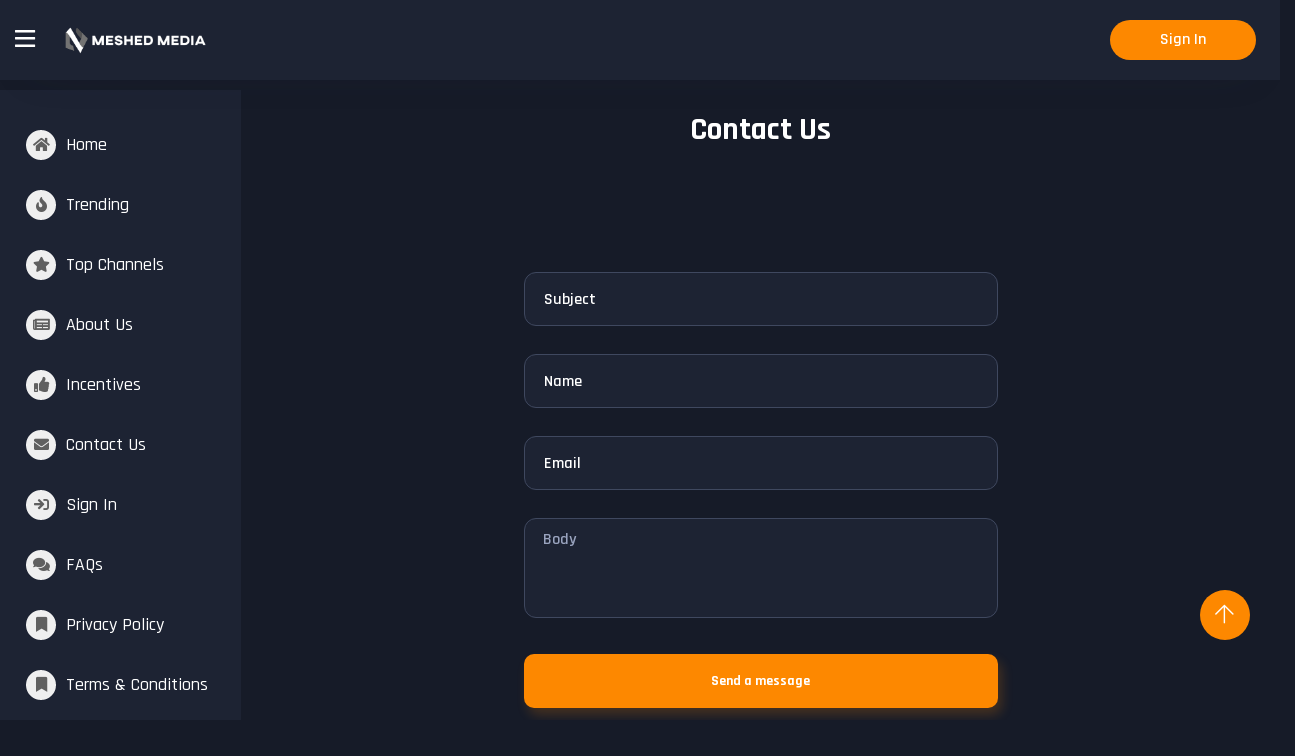

--- FILE ---
content_type: text/html; charset=UTF-8
request_url: https://meshedmedia.com/contact
body_size: 6215
content:
<!DOCTYPE html>
<html lang="en">

<head>
    <meta charset="utf-8">
    <meta name="viewport" content="width=device-width, initial-scale=1">
    <meta name="csrf-token" content="Jxu5nIxSxYeneYksHV1CbFDmMFPRB67RVj5V4n2h">


    <title>MeshedMedia | Contact us</title>
<meta name="description" content="">
<!-- Primary Meta Tags -->
<meta name="title" content="MeshedMedia | Contact us">
<meta name="description" content="">

<!-- Open Graph / Facebook -->
<meta property="og:type" content="website">
<meta property="og:url" content="https://meshedmedia.com/">
<meta property="og:title" content="MeshedMedia | Contact us">
<meta property="og:description" content="">
<meta property="og:image" content="https://meshedmedia.com/meshed/img/meta.png">

<!-- Twitter -->
<meta property="twitter:card" content="summary_large_image">
<meta property="twitter:url" content="https://meshedmedia.com/">
<meta property="twitter:title" content="MeshedMedia | Contact us">
<meta property="twitter:description" content="">
<meta property="twitter:image" content="https://meshedmedia.com/meshed/img/meta.png">


    <!-- Fonts -->
    <link href="https://fonts.googleapis.com/css?family=Nunito:400,600,700" rel="stylesheet">

    <link rel="stylesheet" href="https://meshedmedia.com/uipack/css/vendor/bootstrap.min.css">


    <!-- welcome assets -->
    <link rel="icon" href="https://meshedmedia.com/meshed-welcome/images/favicon.png">

        <link rel="stylesheet" href="https://meshedmedia.com/meshed-welcome/css/default.css?1">
    <link rel="stylesheet" href="https://meshedmedia.com/meshed-welcome/css/plugins.css?1">
    <link rel="stylesheet" href="https://meshedmedia.com/meshed-welcome/css/style.css?1">
    <link rel="stylesheet" href="https://meshedmedia.com/meshed-welcome/css/default.css?1">
    <link rel="stylesheet" href="https://meshedmedia.com/meshed-welcome/css/color.css?1">
    <link rel="stylesheet" href="https://meshedmedia.com/uipack/css/styles.min.css?1">
    <link rel="stylesheet" href="https://meshedmedia.com/meshed/css/meshed_d.css?1">
    
    <!-- Basic stylesheet -->
    <link rel="stylesheet" href="https://meshedmedia.com/meshed-welcome/owl/owl-carousel/owl.carousel.css">

    <!-- Default Theme -->
    <link rel="stylesheet" href="https://meshedmedia.com/meshed-welcome/owl/owl-carousel/owl.theme.css">



    <!-- End welcome assets -->


    <!-- Scripts -->
    <script src="https://cdn.jsdelivr.net/gh/alpinejs/alpine@v2.2.1/dist/alpine.js" defer></script>
    <style>
        .sidebar-menu .desktop-menu::-webkit-scrollbar {
            display: none;
        }

        select {
            background-color: #1d2333 !important;
        }

        /* Partners Section New Styles */

        .gallery-item {
            position: relative;
            margin-bottom: 30px;
            margin-left: 10px;
            margin-right: 10px;
        }

        .gallery-item .inner-box {
            position: relative;
            border-radius: 7px;
            overflow: hidden;
        }

        .gallery-item .inner-box .image {
            position: relative;
            border-radius: 7px;
        }

        .gallery-item .inner-box .image img {
            display: block;
            width: 100%;
            height: auto;
            /* -webkit-filter: grayscale(100%);
  -ms-filter: grayscale(100%);
  -moz-filter: grayscale(100%); */
            transition: all 300ms ease;
            border-radius: 7px;
        }

        .gallery-item .inner-box:hover .image img {
            -webkit-filter: grayscale(0%);
            -ms-filter: grayscale(0%);
            -moz-filter: grayscale(0%);
        }

        .gallery-item .cap-box {
            position: absolute;
            left: 20px;
            right: 20px;
            bottom: 20px;
            color: #ffffff;
            opacity: 0;
            transform: translateY(200px);
            transition: all 500ms ease;
        }

        .gallery-item .inner-box:hover .cap-box {
            opacity: 1;
            transform: translateY(0px);
        }

        .gallery-item .cap-box .cap-inner {
            position: relative;
            display: block;
            padding: 25px 35px;
            background: #1d2333;
            border-radius: 7px;
        }

        .gallery-item a.overlay-box {
            position: absolute;
            left: 0;
            top: 0;
            width: 100%;
            height: 100%;
        }

        .gallery-item .cap-box .cat {
            position: relative;
            display: block;
            font-size: 12px;
            text-transform: uppercase;
            letter-spacing: 1px;
            font-weight: 400;
            font-family: Rajdhani, sans-serif;
        }

        .gallery-item .cap-box .cat span {
            position: relative;
            display: inline-block;
            vertical-align: middle;
            padding-right: 48px;
            font-family: Rajdhani, sans-serif;
        }

        .gallery-item .cap-box .cat span:before {
            content: "";
            position: absolute;
            right: 0;
            top: 50%;
            margin-top: -1px;
            width: 38px;
            border-bottom: 2px solid #FD8800;
        }

        .gallery-item .cap-box .title {
            position: relative;
            display: block;
        }

        .gallery-item .cap-box h5 {
            font-size: 22px;
            text-transform: uppercase;
            letter-spacing: 1px;
            font-weight: 600;
            margin: 0;
        }

        .gallery-item .cap-box h5 a {
            color: #ffffff;
        }

        .gallery-item .cap-box h5 a:hover {
            text-decoration: underline;
        }

        /* .gallery-item .cap-box .cat span:before {
    content: "";
    position: absolute;
    right: 0;
    top: 50%;
    margin-top: -1px;
    width: 38px;
    border-bottom: 2px solid #FD8800;
} */
    </style>

</head>

<body>

    <div id="preloader">
        <!-- PAGE LOADER -->
<div class="page-loader">
    <!-- PAGE LOADER DECORATION -->
    <div class="page-loader-decoration bg-transparent">
        <!-- ICON LOGO -->
        <img src="https://meshedmedia.com/meshed/img/preloader/preloader.png" height="100px" />
        <!-- /ICON LOGO -->
    </div>
    <!-- /PAGE LOADER DECORATION -->

    <!-- PAGE LOADER INFO -->
    <div class="page-loader-info">
        <!-- PAGE LOADER INFO TITLE -->

        <!-- /PAGE LOADER INFO TITLE -->

        <!-- PAGE LOADER INFO TEXT -->

        <!-- /PAGE LOADER INFO TEXT -->
    </div>
    <!-- /PAGE LOADER INFO -->

    <!-- PAGE LOADER INDICATOR -->
    <div class="page-loader-indicator loader-bars">
        <div class="loader-bar"></div>
        <div class="loader-bar"></div>
        <div class="loader-bar"></div>
        <div class="loader-bar"></div>
        <div class="loader-bar"></div>
        <div class="loader-bar"></div>
        <div class="loader-bar"></div>
        <div class="loader-bar"></div>
    </div>
    <!-- /PAGE LOADER INDICATOR -->
</div>
    </div>

    <header class="site-header fixed-top">
        <div class="container-fluid">
            <div class="row justify-content-between">
                <div class="col-xl-2 col-lg-2 my-auto d-none d-lg-block">
                    <div class="d-flex">
                        <a href="#" class="sidebar-toggle">
                            <i class="far fa-bars"></i>
                        </a>
                        <div class="">
                                                        <a href="https://meshedmedia.com" class=""><img
                                    src="https://meshedmedia.com/meshed/img/logo/logo_landscape_white_transparent.png" class=""
                                    alt="Meshed Media"
                                    style="max-height: 40px !important; max-width: unset !important;"></a>
                                                    </div>
                    </div>
                </div>
                <div style="padding-right: 24px;">
                                        <a class="meshed-btn" href="https://meshedmedia.com/login">Sign In</a>
                                    </div>
            </div>
        </div>
    </header>
    <div class="off-canvas-menu-bar">
        <div class="pl-30 pr-30">
            <div class="row">
                <div class="col-7 my-auto">
                                        <a href="https://meshedmedia.com" class="" rel="home" aria-current="page"><img width="512"
                            height="85" src="https://meshedmedia.com/meshed-welcome/images/logo_landscape_white_transparent.png"
                            class="" alt="Meshed Media"></a>
                                    </div>
                <div class="col-3 my-auto">
                </div>
                <div class="col-2 my-auto">
                    <div class="mobile-nav-toggler"><span class="fas fa-bars"></span></div>
                </div>
            </div>
        </div>
    </div>
    <div class="off-canvas-menu">
        <div class="menu-backdrop"></div>
        <i class="close-btn fa fa-close"></i>
        <nav class="mobile-nav">
            <div class="text-center pt-3 pb-3">
                                <a href="https://meshedmedia.com" class="" rel="home"><img
                        src="https://meshedmedia.com/meshed/img/logo/logo_landscape_white_transparent.png" class=""
                        alt="Meshed Media Logo"></a>
                
            </div>
            <ul class="navigation">
            </ul>
        </nav>
    </div>
    <div class="container-fluid p-0">
        <div class="d-flex topspace-90">
            <div class="sidebar-menu open">
                <nav class="desktop-menu">
                    <ul class="menu">
                        <li class="menu-item current-menu-item d-sm-block  d-md-block d-lg-none d-xl-none">
                            <div class="text-center" style=" padding-bottom: 20px;"><a class="meshed-btn"
                                    href="https://meshedmedia.com/login">Sign In</a></div>
                        </li>
                        <li class="menu-item current-menu-item"><a href="https://meshedmedia.com"><i
                                    class="fas fa-home"></i><span>Home</span></a></li>

                        <li class="menu-item"><a href="https://meshedmedia.com#trending"><i
                                    class="fas fa-fire"></i><span>Trending</span></a>
                        </li>
                        <li class="menu-item"><a href="https://meshedmedia.com#top-channels"><i
                                    class="fas fa-star"></i><span>Top
                                    Channels</span></a></li>
                        <li class="menu-item"><a href="https://meshedmedia.com#about"><i
                                    class="fas fa-newspaper"></i><span>About Us</span></a>
                        </li>
                        <li class="menu-item"><a href="https://meshedmedia.com#incentive"><i
                                    class="fas fa-thumbs-up"></i><span>Incentives</span></a></li>
                        <li class="menu-item">
                                                        <a href="https://meshedmedia.com#contact"><i class="fas fa-envelope"></i><span>Contact
                                    Us</span>
                            </a>
                                                    </li>
                        <li class="menu-item d-none d-sm-none  d-md-none d-lg-block d-xl-block"><a
                                href="https://meshedmedia.com/login"><i class="fas fa-sign-in"></i><span>Sign In</span></a></li>
                        <li class="menu-item"><a href="https://meshedmedia.com#faq"><i
                                    class="fas fa-comments"></i><span>FAQs</span></a></li>
                        <li class="menu-item"><a href="https://meshedmedia.com/privacy"><i
                                    class="fas fa-bookmark"></i><span>Privacy Policy</span></a></li>
                        <li class="menu-item"><a href="https://meshedmedia.com/terms"><i class="fas fa-bookmark"></i><span>Terms
                                    & Conditions</span></a></li>
                    </ul>
                </nav>
            </div>
            <div class="main-container">
                <div class="row h-100">
        <h2 class="text-center col-12 my-4">Contact Us</h2>

        
        <form class="form col-lg-6 col-md-12 mx-auto my-4" method="POST" action="https://meshedmedia.com/send-message">
        <input type="hidden" name="_token" value="Jxu5nIxSxYeneYksHV1CbFDmMFPRB67RVj5V4n2h">            <!-- FORM ROW -->
            <div class="form-row">
                <!-- FORM ITEM -->
                <div class="form-item">
                    <!-- FORM INPUT -->
                    <div class="form-input">
                        <label for="login-username">Subject</label>
                        <input type="text" id="login-username" name="subject">
                                            </div>
                    <!-- /FORM INPUT -->
                </div>
                <!-- /FORM ITEM -->
            </div>
            <!-- /FORM ROW -->
            <!-- FORM ROW -->
            <div class="form-row">
                <!-- FORM ITEM -->
                <div class="form-item">
                    <!-- FORM INPUT -->
                    <div class="form-input">
                        <label for="login-username">Name</label>
                        <input type="text" id="login-username" name="name">
                                            </div>
                    <!-- /FORM INPUT -->
                </div>
                <!-- /FORM ITEM -->
            </div>
            <!-- /FORM ROW -->

            <div class="form-row">
                <!-- FORM ITEM -->
                <div class="form-item">
                    <!-- FORM INPUT -->
                    <div class="form-input">
                        <label for="login-username">Email</label>
                        <input type="text" id="login-username" name="email">
                                            </div>
                    <!-- /FORM INPUT -->
                </div>
                <!-- /FORM ITEM -->
            </div>
            <!-- /FORM ROW -->

            <!-- FORM ROW -->
            <div class="form-row">
                <!-- FORM ITEM -->
                <div class="form-item">
                    <!-- FORM INPUT -->
                    <div class="form-input">
                        <textarea id="" class="text-light" name="body" placeholder="Body"></textarea>
                                            </div>
                    <!-- /FORM INPUT -->
                </div>
                <!-- /FORM ITEM -->
            </div>
            <!-- /FORM ROW -->

            <!-- FORM ROW -->
            <div class="form-row">
                <!-- FORM ITEM -->
                <div class="form-item">
                    <!-- BUTTON -->
                    <button class="button medium secondary">Send a message</button>
                    <!-- /BUTTON -->
                </div>
                <!-- /FORM ITEM -->
            </div>
            <!-- /FORM ROW -->

        </form>
    </div>
            </div>
        </div>
    </div>

    <footer class="site-footer">
        <style>
            @media (min-width: 992px) {
                .copyright-bar.row .col-sm-12.col-md-6.text-center.cpr {
                    text-align: right !important;
                }
            }
        </style>
        <div class="copyright-bar row">
            <div class="col-sm-12 col-md-6 text-center cpr">
                <p>Copyright © 2026 Meshed Media All Rights Reserved. </p>
            </div>
            <div class="col-sm-12 col-md-6 text-center dcw">
                <p>Developed by <a style="color: #FD8800;" href="http://cwdigital.services/" target="_blank">CW Digital Services</a> </p>
            </div>
        </div>
    </footer>
    <div id="backtotop" style="display: block; z-index: 999999999999999;"><i class="fal fa-lg fa-arrow-up"></i></div>
    <!-- Meshed welcome -->
    <script src="https://meshedmedia.com/meshed-welcome/js/plugins.js"></script>
    <script src="https://meshedmedia.com/meshed-welcome/js/main.js?0"></script>
    <!-- meshed -->
    <script src="https://meshedmedia.com/js/app.js"></script>
    
    <script src="https://cdnjs.cloudflare.com/ajax/libs/popper.js/1.12.9/umd/popper.min.js"
        integrity="sha384-ApNbgh9B+Y1QKtv3Rn7W3mgPxhU9K/ScQsAP7hUibX39j7fakFPskvXusvfa0b4Q" crossorigin="anonymous">
    </script>
    <script src="https://maxcdn.bootstrapcdn.com/bootstrap/4.0.0/js/bootstrap.min.js"
        integrity="sha384-JZR6Spejh4U02d8jOt6vLEHfe/JQGiRRSQQxSfFWpi1MquVdAyjUar5+76PVCmYl" crossorigin="anonymous">
    </script>
    <script src="https://meshedmedia.com/meshed/js/meshed.js"></script>

    <!-- app -->
    <script src="https://meshedmedia.com/uipack/js/utils/app.js"></script>
    <!-- page loader -->
    <!-- <script src="https://meshedmedia.com/uipack/js/utils/page-loader.js"></script> -->
    <!-- simplebar -->
    <script src="https://meshedmedia.com/uipack/js/vendor/simplebar.min.js"></script>
    <!-- liquidify -->
    <script src="https://meshedmedia.com/uipack/js/utils/liquidify.js"></script>
    <!-- XM_Plugins -->
    <script src="https://meshedmedia.com/uipack/js/vendor/xm_plugins.min.js"></script>
    <!-- tiny-slider -->
    <script src="https://meshedmedia.com/uipack/js/vendor/tiny-slider.min.js"></script>
    <!-- chartJS -->
    <script src="https://meshedmedia.com/uipack/js/vendor/Chart.bundle.min.js"></script>
    <!-- global.hexagons -->
    <script src="https://meshedmedia.com/uipack/js/global/global.hexagons.js"></script>
    <!-- global.tooltips -->
    <script src="https://meshedmedia.com/uipack/js/global/global.tooltips.js"></script>
    <!-- global.charts -->
    <script src="https://meshedmedia.com/uipack/js/global/global.charts.js"></script>
    <!-- header -->
    <script src="https://meshedmedia.com/uipack/js/header/header.js"></script>
    <!-- sidebar -->
    <script src="https://meshedmedia.com/uipack/js/sidebar/sidebar.js"></script>
    <!-- content -->
    <script src="https://meshedmedia.com/uipack/js/content/content.js"></script>
    <!-- form.utils -->
    <script src="https://meshedmedia.com/uipack/js/form/form.utils.js"></script>
    <!-- SVG icons -->
    <script src="https://meshedmedia.com/uipack/js/utils/svg-loader.js"></script>

    <!-- Matomo -->
    <script type="text/javascript">
    var _paq = window._paq = window._paq || [];
     /* tracker methods like "setCustomDimension" should be called before "trackPageView" */
    _paq.push(["setCookieDomain", "*.meshedmedia.com"]);
    _paq.push(['trackPageView']);
    _paq.push(['enableLinkTracking']);
    (function() {
    var u="//analytics.meshed.ca/";
    _paq.push(['setTrackerUrl', u+'matomo.php']);
    _paq.push(['setSiteId', '2']);
    var d=document, g=d.createElement('script'), s=d.getElementsByTagName('script')[0];
    g.type='text/javascript'; g.async=true; g.src=u+'matomo.js'; s.parentNode.insertBefore(g,s);
    })();
    </script>
    <!-- End Matomo Code -->

    <script>
        function toggleFAQ(element){
           var targetName = element.getAttribute("aria-controls");
           var target = document.getElementById(targetName);
           if(target.classList.contains("collapse")){
            target.classList.remove("collapse");
            target.classList.add("show");
           }else{
            target.classList.remove("show");
            target.classList.add("collapse");
           }
        }
        var element = document.querySelector('[data-toggle="collapse"]');
        // element.getAttribute(attributename);
        // document.getElementById("").classList.add("show");
    </script>

    <!-- Facebook Pixel Code -->
    <script>
        !function(f,b,e,v,n,t,s)
        {if(f.fbq)return;n=f.fbq=function(){n.callMethod?
            n.callMethod.apply(n,arguments):n.queue.push(arguments)};
            if(!f._fbq)f._fbq=n;n.push=n;n.loaded=!0;n.version='2.0';
            n.queue=[];t=b.createElement(e);t.async=!0;
            t.src=v;s=b.getElementsByTagName(e)[0];
            s.parentNode.insertBefore(t,s)}(window, document,'script',
            'https://connect.facebook.net/en_US/fbevents.js');
        fbq('init', '362696621226776');
        fbq('track', 'PageView');
    </script>
    <noscript>
        <img height="1" width="1" style="display:none"
            src="https://www.facebook.com/tr?id=362696621226776&ev=PageView&noscript=1" />
    </noscript>
    <!-- End Facebook Pixel Code -->


    <!-- Giveaway Scripts -->
    <!-- <script>
        var countDownDate = new Date("Nov 1, 2021 23:59:59").getTime();
        var deadline = Date(2021, 11, 1, 23, 59);
        $( document ).ready(function() {
  setInterval(function time(){
  var now = new Date().getTime();
var distance = countDownDate - now;
  var day = Math.floor(distance / (1000 * 60 * 60 * 24));
  var hours = Math.floor((distance % (1000 * 60 * 60 * 24)) / (1000 * 60 * 60));
  var min = Math.floor((distance % (1000 * 60 * 60)) / (1000 * 60));
  var sec = Math.floor((distance % (1000 * 60)) / 1000);

  jQuery('#clockdiv #day').html(day);
  jQuery('#clockdiv #hour').html(hours);
  jQuery('#clockdiv #min').html(min);
  jQuery('#clockdiv #sec').html(sec);

  if(distance <= 0){
    jQuery('#giveaway').addClass("d-none");
    jQuery('#giveaway-content').addClass("d-none");
  }
}, 1000); });
    </script> -->
    <!-- Giveaway Scripts End -->

    <!-- Include js plugin -->
    <script src="https://meshedmedia.com/meshed-welcome/owl/owl-carousel/owl.carousel.min.js"></script>

    <script>
        $(document).ready(function() {

 $(".partners-owl-carousel").owlCarousel({

     //Basic Speeds
     slideSpeed : 200,
    paginationSpeed : 5000,
    slideTransition: 'linear',

    //Autoplay
    autoPlay : true,
    autoplayTimeout:2000,
    goToFirst : false,
    // goToFirstSpeed : 1000,
    lazyLoad : true,
    loop: true,
    infinite: true,

    // Navigation
    navigation : false,
    navigationText : [
        '<span class="fa fa-angle-left fa-3x"></span>',
        '<span class="fa fa-angle-right fa-3x"></span>'
      ],
    pagination : true,
    paginationNumbers: false,

    // Responsive
    responsive: true,
    items : 3,
    itemsDesktop : [1199,3],
    itemsDesktopSmall : [980,3],
    itemsTablet: [768,3],
    itemsMobile : [479,1]

    // // items : 4,
    // lazyLoad : true,
    // navigation : true
    //   loop: true,
    //   margin: 30,
    // //   nav: true,
    //   smartSpeed: 700,
    //   autoplay: 5000,
    //   navText: [
    //     '<span class="fa fa-angle-left fa-3x"></span>',
    //     '<span class="fa fa-angle-right fa-3x"></span>'
    //   ],
    //   responsive: {
    //     0: {
    //       items: 1
    //     },
    //     500: {
    //       items: 2
    //     },
    //     600: {
    //       items: 3
    //     },
    //     768: {
    //       items: 4
    //     },
    //     992: {
    //       items: 4
    //     },
    //     1200: {
    //       items: 4
    //     },
    //     1500: {
    //       items: 4
    //     },
    //     1600: {
    //       items: 4
    //     }
    //   }
    });

});
    </script>

</body>

</html>


--- FILE ---
content_type: text/css
request_url: https://meshedmedia.com/meshed-welcome/css/color.css?1
body_size: 6243
content:
#video-uploader .nav-tabs .nav-link.active,
.sticky .blog-item,
.toggle-switch input:checked+.slider,
.banners .slick-dots li.slick-active button,
.gallery-block-item .popup-video,
.countdown-date span,
.banner .banner-content .meta li:nth-child(4) span,
.desktop-menu ul li.current_page_item a i,
.sidebar-toggle:hover,
.video-meta,
.sidebar-menu.open .desktop-menu ul li a:hover,
.primary-menu ul li .children li a:hover,
.primary-menu ul li .sub-menu li a:hover,
.shopping-cart-widget i:hover,
.my-account-button i:hover,
.woocommerce-error,
.woocommerce-info,
.woocommerce-message,
.section-title-bar a,
.shopping-cart-widget .subtotal.active div,
.preview-btn li a:hover,
#backtotop i,
.blog-thumb .date,
.product-items .slick-arrow:hover,
.product-item-content .add_to_cart_button:hover,
.product-item-content .added_to_cart:hover,
.comment-navigation .nav-links a,
.select-items div:hover,
.same-as-selected,
.mean-container .mean-nav ul li a.mean-expand:hover,
button,
input[type="button"],
.widget_price_filter .ui-slider .ui-slider-range,
.widget_price_filter .ui-slider .ui-slider-handle,
input[type="reset"],
.off-canvas-menu .navigation li>a:hover,
.off-canvas-menu .navigation .dropdown-btn:hover,
.off-canvas-menu .navigation li .cart-contents,
input[type="submit"],
.meshed-search-btn,
.video-item .view-detail,
.widget-product-details .widget-add-to-cart .variations .value .variation-radios [type="radio"]:checked+label:after,
.single-product .product_meta .tagged_as a:hover,
.single-product .product_meta .posted_in a:hover,
.widget-product-details .widget-add-to-cart .variations .value .variation-radios [type="radio"]:not(:checked)+label:after,
.widget_shopping_cart_content .button,
.banner2 .banner-cat .cat-count,
ul.banner-button li:first-child a,
ul.banner-button li a:hover,
.wedocs-single-wrap .wedocs-sidebar ul.doc-nav-list>li.current_page_parent>a,
.wedocs-single-wrap .wedocs-sidebar ul.doc-nav-list>li.current_page_item>a,
.wedocs-single-wrap .wedocs-sidebar ul.doc-nav-list>li.current_page_ancestor>a,
.primary-menu ul li .children li.current-menu-item>a,
.primary-menu ul li .sub-menu li.current-menu-item>a,
.header-btn .sub-menu li.is-active a,
.product-item-button a:hover,
.recent-themes-widget,
.newest-filter ul li.select-cat,
.download-filter ul li.select-cat,
.woocommerce .onsale,
input[type="button"],
input[type="reset"],
input[type="submit"],
.checkout-button,
.tagcloud a:hover,
.woocommerce-tabs ul.tabs li.active a,
.meshed-btn,
.meshed-btn.bordered:hover,
.testimonials-nav .slick-arrow:hover,
.slick-arrow:hover,
.widget-woocommerce .single_add_to_cart_button,
.post-navigation .nav-previous a,
.post-navigation .nav-next a,
.blog-btn .btn:hover,
.mean-container .mean-nav,
.recent-theme-item .permalink,
.banner-item-btn a,
.meta-attributes li span a:hover,
.theme-item-price span,
.error-404 a,
.mini-cart .widget_shopping_cart .woocommerce-mini-cart__buttons a,
.product-item-image .onsale,
.theme-item-btn a:hover,
.theme-banner-btn a,
.comment-list .comment-reply-link,
.comment-form input[type=submit],
.pagination .nav-links .page-numbers.current,
.pagination .nav-links .page-numbers:hover,
.woocommerce-account .woocommerce-MyAccount-navigation li.is-active,
.primary-menu ul li .sub-menu li a:hover,
.header-btn .sub-menu li a:hover,
a.product_type_external:hover,
a.add_to_cart_button:hover,
a.added_to_cart:hover,
.tags>a:hover,
a.product_type_grouped:hover,
.single_add_to_cart_button:hover,
.single-post .post-share ul li a:hover,
.category-item:hover h5,
.playerContainer .seekBar .outer .inner,
.playerContainer .volumeControl .outer .inner,
.excerpt-readmore a,
.meshed-team-social,
.meshed-team-content {
    background: #FD8800;
    background: -webkit-linear-gradient(to right, #FD8800, #FD8800);
    background: linear-gradient(to right, #FD8800, #FD8800);
}

.error-404 .fa-upload,
.social-share ul li a,
.desktop-menu ul li.current-menu-item a,
.single_add_to_cart_button,
.app-single .total-sell i,
.shopping-cart-widget i,
.my-account-button i,
.meshed-currency,
a,
a:hover,
.current_page_item a,
.tags a:hover,
.cart_item .product-name a:hover,
.widget_recent_comments ul li .comment-author-link a,
.mini-cart .cart-contents:hover span,
ul.banner-button li a,
.testimonial-content>i,
.testimonials-nav .slick-arrow,
.meshed-btn.bordered,
.primary-menu ul li.current-menu-item>a,
.cat-links a,
.plyr--full-ui input[type=range],
.preview-btn li a,
.related-post-title a:hover,
.comment-author-link,
.entry-meta ul li a:hover,
.widget-product-details table td span a:hover,
.woocommerce-message a,
.iconbox-item i,
.footer-widget ul li a:hover,
.product-item.style-4 .cat,
.woocommerce-noreviews a,
.widget li a:hover,
p.no-comments a,
.woocommerce-notices-wrapper a,
.woocommerce table td a,
.blog-content h4:hover a,
.tags-links a,
.tags a,
.navbar-logo-text,
.docs-single h4 a:hover,
.docs-single ul li a:hover,
.navbar .menu-item>.active,
.woocommerce-tabs ul.tabs li a:hover,
.primary-menu ul li>a:hover,
.tags a,
a.button,
.the_excerpt .entry-title a:hover {
    color: #FD8800;
}


#video-uploader .dropcomplete,
.dropzone.is-dragover,
.my-account-widget.open .my-account-content,
.primary-menu ul li .children,
.uil-ripple-css div:nth-of-type(1),
.uil-ripple-css div:nth-of-type(2),
.woocommerce-info,
.meshed-btn.bordered,
ul.banner-button li a,
.testimonials-nav .slick-arrow,
.preview-btn li a,
.woocommerce-MyAccount-navigation,
.woocommerce-info,
.woocommerce-MyAccount-navigation .is-active a,
.testimonials-nav .slick-arrow:hover,
.loader,
.related-themes .single-related-theme:hover,
.theme-author span,
.tags a,
.category-item:hover,
.playerContainer {
    border-color: #FD8800;
}


.navbar-toggler-icon {
    background-image: url("data:image/svg+xml;charset=utf8,%3Csvg viewBox='0 0 32 32' xmlns='http://www.w3.org/2000/svg'%3E%3Cpath stroke='#e90101' stroke-width='2' stroke-linecap='round' stroke-miterlimit='10' d='M4 8h24M4 16h24M4 24h24'/%3E%3C/svg%3E");
}

/*----------------------------------------
	IF SCREEN SIZE LESS THAN 769px WIDE
	------------------------------------------*/

@media screen and (max-width: 768px) {
    .navbar .menu-item>.active {
        background: #FD8800;
    }
}

.sidebar-toggle:hover{
    background: none;
}

--- FILE ---
content_type: text/css
request_url: https://meshedmedia.com/meshed/css/meshed_d.css?1
body_size: 5325
content:
.ms-stream-slider {
    display: flex;
    flex-direction: row;
    gap: 16px;
    overflow-x: hidden;
    overflow-y: hidden;
    scroll-snap-type: x-mandatory;
    scroll-behavior: smooth;
    -webkit-overflow-scrolling: touch;
    width: 100%;

}

.ms-stream-slider .ms-stream-slider-item {
    min-width: 200px;
    width: 200px;
    scroll-snap-align: start;
}

.m-text-gray{
    color: #ffffff;
    cursor: pointer;
}

.m-text-gray:hover {
    color: #e0e0e0;
}

.header {
  background: #262F46;
  /* background: #7750f8; */
}

.header .search-bar .interactive-input #search-main {
  background: rgba(207, 220, 255, 0.2);
}

.header .search-bar .interactive-input input#search-main::placeholder {
  color: white;
}

.header .search-bar .interactive-input .interactive-input-icon-wrap .interactive-input-icon.icon-magnifying-glass, .header .search-bar .interactive-input .interactive-input-icon .interactive-input-action-icon.icon-cross-thin {
  fill: white;
}

.meshed-w-100 {
  width: 100% !important;
}

.header .header-brand .logo img {
  height: 50px !important;
}

nav#guest-nav {
  padding-right: 16px;
}

#form-err {
  padding: 0px 8px;
  color: #dc3545 !important;
}

.bg-err {
  border-radius: 16px;
  margin: 0 auto;
  background: #dc3545;
}

.danger {
  color: #FFFFFF;
  background: #dc3545;
}

.landing {
  background: url("./../img/banner/meshbanner.jpeg") no-repeat left center;
}

.tab-switch-button {
  background: #1d2333;
  color: #ffffff;
}

.tab-switch-button.active {
  background: #FFFFFF !important;
  color: #1d2333;
}

input[type=text],
input[type=number],
input[type=password],
input[type=email],
input[type=tel],
input[type=address],
input[type=file],
input[type=date],
textarea,
select {
  background-color: #1d2333;
  border: 1px solid #3f485f;
  color: #ffffff;
  transition: border-color 0.2s ease-in-out;
  height: 54px;
  padding: 0 18px;
}

input:focus {
  border-color: #FD8800;
  color: #ffffff;
}

input[type=text],
input[type=number],
input[type=password],
input[type=email],
input[type=tel],
input[type=address],
input[type=file],
input[type=date],
textarea,
select,
button {
  width: 100%;
  border-radius: 12px;
  font-size: 1rem;
  font-weight: 700;
}

label,
input[type=text],
input[type=number],
input[type=password],
input[type=email],
input[type=tel],
input[type=address],
input[type=file],
input[type=date],
textarea,
select,
button {
  font-family: "Rajdhani", sans-serif;
}

textarea {
  height: 100px;
  padding: 8px 18px;
  color: #ffffff !important;
}

.cm_reply_frm_input {
  width: 80% !important;
  border-radius: 15px 0px 0px 15px !important;
  height: 48px !important;
}

.cm_reply_frm_btn {
  width: 20% !important;
  border-radius: 0px 15px 15px 0px !important;
  height: 48px !important;
  background: #FD8800 !important;
  color: #FFFFFF;
  font-weight: bold;
}

.popover {
  background: #eeeeee;
  color: #ffffff;
  border: 1px solid #ffffff !important;
}

.popover .popover-body {
  color: #000000 !important;
}

.popover .popover-body a {
  color: #000000;
  text-decoration: underline;
}

.bs-popover-left > .arrow::after {
  border-left-color: #eeeeee;
}

div.payment-card {
  background: linear-gradient(to bottom right, #181A38, #3f4375) !important;
  padding: 16px;
  border-radius: 15px;
  font-weight: normal;
  cursor: pointer;
  width: 100%;
  font-family: monospace, monospace !important;
  box-shadow: 0 0 25px rgba(0, 0, 0, 0.25);
  background-blend-mode: lighten;
  background-repeat: no-repeat, repeat;
}

.payment-card-color {
  color: #e8eaf6;
}

.payment-card-number {
  letter-spacing: 3px !important;
}

.payment-card-font {
  font-family: monospace, monospace !important;
}

.bg-meshed-modal {
  background: #35405e !important;
}

.toast {
  /*background-color: transparent!important;*/
}

.toast-success {
  background-color: #40d04f !important;
}

.toast-error {
  background-color: #c62828 !important;
}

.form-input label {
  color: #ffffff !important;
}

.text-label-lg-meshed {
  font-size: 0.9rem !important;
}

.liked p.post-option-text svg {
  fill: #4ff461 !important;
}

.ticket-badge {
  font-size: 12px !important;
  vertical-align: middle !important;
  border-radius: 1.5rem !important;
}

table tbody {
  color: black;
}

thead#tnx-header th {
  border: 0px !important;
}

tbody#tnx-body td {
  border: 0px !important;
}

.selectize-input {
  padding: 16px 20px;
  text-align: left;
  border-radius: 12px;
  background: #1d2333 !important;
  border: 1px solid #3f485f !important;
  color: #ffffff;
  height: 200px;
  overflow-y: hidden;
}

.selectize-control.multi .selectize-input > div {
  border-radius: 5px;
  margin: 4px;
  color: #ffffff;
  background: #273761;
}

.selectize-input input {
  color: #ffffff;
}

.selectize-input.dropdown-active::before {
  background: none;
}

.channel-desc {
  background-color: #1d2333 !important;
}

.meshed-veri-box {
  background-color: #1d2333;
  border-radius: 16px;
}

.card {
  border-radius: 12px;
  background-color: #1d2333;
  box-shadow: 0 0 40px 0 rgba(0, 0, 0, 0.06);
  position: relative;
  color: white;
}

.drag-n-drop {
  background-color: #0e1d48;
  border-radius: 10px;
}

.sponsorship .sponsor-header {
  min-height: 200px;
  background-position: center;
  background-size: cover;
  background-position-y: center;
}

/*# sourceMappingURL=meshed_d.css.map */


--- FILE ---
content_type: application/javascript; charset=utf-8
request_url: https://meshedmedia.com/uipack/js/content/content.js
body_size: 32582
content:
/*-------------------
    CONTENT TABS
-------------------*/
app.plugins.createTab({
  triggers: '.tab-box-option',
  elements: '.tab-box-item'
});

/*------------------------
    CONTENT DROPDOWNS
------------------------*/
app.plugins.createDropdown({
  trigger: '.widget-box-post-settings-dropdown-trigger',
  container: '.widget-box-post-settings-dropdown',
  offset: {
    top: 30,
    right: 9
  },
  animation: {
    type: 'translate-top',
    speed: .3,
    translateOffset: {
      vertical: 20
    }
  }
});

app.plugins.createDropdown({
  trigger: '.reaction-item-dropdown-trigger',
  container: '.reaction-item-dropdown',
  triggerEvent: 'hover',
  offset: {
    bottom: 38,
    left: -16
  },
  animation: {
    type: 'translate-bottom',
    speed: .3,
    translateOffset: {
      vertical: 20
    }
  }
});

app.plugins.createDropdown({
  trigger: '.reaction-options-dropdown-trigger',
  container: '.reaction-options-dropdown',
  triggerEvent: 'click',
  offset: {
    bottom: 54,
    left: -16
  },
  animation: {
    type: 'translate-bottom',
    speed: .3,
    translateOffset: {
      vertical: 20
    }
  },
  closeOnDropdownClick: true
});

app.plugins.createDropdown({
  trigger: '.reaction-options-small-dropdown-trigger',
  container: '.reaction-options-small-dropdown',
  triggerEvent: 'click',
  offset: {
    bottom: 30,
    left: -80
  },
  animation: {
    type: 'translate-bottom',
    speed: .3,
    translateOffset: {
      vertical: 16
    }
  },
  closeOnDropdownClick: true
});

app.plugins.createDropdown({
  trigger: '.post-settings-dropdown-trigger',
  container: '.post-settings-dropdown',
  offset: {
    bottom: 30,
    right: 0
  },
  animation: {
    type: 'translate-bottom',
    speed: .3,
    translateOffset: {
      vertical: 16
    }
  }
});

/*----------------------------
    CONTENT PROGRESS BARS
----------------------------*/
/*-----------------------
    EXP TO NEXT LEVEL
-----------------------*/
app.plugins.createProgressBar({
  container: '#exp-to-next-level',
  height: 6,
  lineColor: '#293249'
});

app.plugins.createProgressBar({
  container: '#exp-to-next-level',
  height: 6,
  gradient: {
    colors: ['#40d04f', '#d9ff65']
  },
  scale: {
    start: 0,
    end: 200,
    stop: 162
  },
  linkText: true,
  linkUnits: 'exp',
  invertedProgress: true,
  animateOnScroll: true
});

/*----------------
    BADGE ITEM
----------------*/
app.plugins.createProgressBar({
  container: '#badge-bronze',
  height: 4,
  lineColor: '#293249'
});

app.plugins.createProgressBar({
  container: '#badge-bronze',
  height: 4,
  gradient: {
    colors: ['#40d04f', '#d9ff65']
  },
  scale: {
    start: 0,
    end: 1,
    stop: 1
  },
  linkText: true,
  linkUnits: '/',
  emptyText: 'locked',
  completeText: 'unlocked!'
});

app.plugins.createProgressBar({
  container: '#badge-silver',
  height: 4,
  lineColor: '#293249'
});

app.plugins.createProgressBar({
  container: '#badge-silver',
  height: 4,
  gradient: {
    colors: ['#40d04f', '#d9ff65']
  },
  scale: {
    start: 0,
    end: 100,
    stop: 100
  },
  linkText: true,
  linkUnits: '/',
  emptyText: 'locked',
  completeText: 'unlocked!'
});

app.plugins.createProgressBar({
  container: '#badge-gold',
  height: 4,
  lineColor: '#293249'
});

app.plugins.createProgressBar({
  container: '#badge-gold',
  height: 4,
  gradient: {
    colors: ['#40d04f', '#d9ff65']
  },
  scale: {
    start: 0,
    end: 500,
    stop: 461
  },
  linkText: true,
  linkUnits: '/',
  emptyText: 'locked',
  completeText: 'unlocked!'
});

app.plugins.createProgressBar({
  container: '#badge-platinum',
  height: 4,
  lineColor: '#293249'
});

app.plugins.createProgressBar({
  container: '#badge-platinum',
  height: 4,
  gradient: {
    colors: ['#40d04f', '#d9ff65']
  },
  scale: {
    start: 0,
    end: 1000,
    stop: 461
  },
  linkText: true,
  linkUnits: '/',
  emptyText: 'locked',
  completeText: 'unlocked!'
});

app.plugins.createProgressBar({
  container: '#badge-traveller',
  height: 4,
  lineColor: '#293249'
});

app.plugins.createProgressBar({
  container: '#badge-traveller',
  height: 4,
  gradient: {
    colors: ['#40d04f', '#d9ff65']
  },
  scale: {
    start: 0,
    end: 5,
    stop: 4
  },
  invertedProgress: true,
  linkText: true,
  linkUnits: 'topics',
  emptyText: 'locked',
  completeText: 'unlocked!'
});

app.plugins.createProgressBar({
  container: '#badge-caffeinated',
  height: 4,
  lineColor: '#293249'
});

app.plugins.createProgressBar({
  container: '#badge-caffeinated',
  height: 4,
  gradient: {
    colors: ['#40d04f', '#d9ff65']
  },
  scale: {
    start: 0,
    end: 1,
    stop: 0
  },
  linkText: true,
  linkUnits: '/',
  emptyText: 'locked',
  completeText: 'unlocked!'
});

app.plugins.createProgressBar({
  container: '#badge-upowered',
  height: 4,
  lineColor: '#293249'
});

app.plugins.createProgressBar({
  container: '#badge-upowered',
  height: 4,
  gradient: {
    colors: ['#40d04f', '#d9ff65']
  },
  scale: {
    start: 0,
    end: 50,
    stop: 42
  },
  linkText: true,
  linkUnits: '/',
  emptyText: 'locked',
  completeText: 'unlocked!'
});

app.plugins.createProgressBar({
  container: '#badge-scientist',
  height: 4,
  lineColor: '#293249'
});

app.plugins.createProgressBar({
  container: '#badge-scientist',
  height: 4,
  gradient: {
    colors: ['#40d04f', '#d9ff65']
  },
  scale: {
    start: 0,
    end: 1,
    stop: 1
  },
  linkText: true,
  linkUnits: '/',
  emptyText: 'locked',
  completeText: 'unlocked!'
});

app.plugins.createProgressBar({
  container: '#badge-ncreature',
  height: 4,
  lineColor: '#293249'
});

app.plugins.createProgressBar({
  container: '#badge-ncreature',
  height: 4,
  gradient: {
    colors: ['#40d04f', '#d9ff65']
  },
  scale: {
    start: 0,
    end: 100,
    stop: 100
  },
  linkText: true,
  linkUnits: '/',
  emptyText: 'locked',
  completeText: 'unlocked!'
});

app.plugins.createProgressBar({
  container: '#badge-warrior',
  height: 4,
  lineColor: '#293249'
});

app.plugins.createProgressBar({
  container: '#badge-warrior',
  height: 4,
  gradient: {
    colors: ['#40d04f', '#d9ff65']
  },
  scale: {
    start: 0,
    end: 1,
    stop: 1
  },
  linkText: true,
  linkUnits: '/',
  emptyText: 'locked',
  completeText: 'unlocked!'
});

app.plugins.createProgressBar({
  container: '#badge-liked',
  height: 4,
  lineColor: '#293249'
});

app.plugins.createProgressBar({
  container: '#badge-liked',
  height: 4,
  gradient: {
    colors: ['#40d04f', '#d9ff65']
  },
  scale: {
    start: 0,
    end: 500,
    stop: 462
  },
  linkText: true,
  linkUnits: '/',
  emptyText: 'locked',
  completeText: 'unlocked!'
});

app.plugins.createProgressBar({
  container: '#badge-sloved',
  height: 4,
  lineColor: '#293249'
});

app.plugins.createProgressBar({
  container: '#badge-sloved',
  height: 4,
  gradient: {
    colors: ['#40d04f', '#d9ff65']
  },
  scale: {
    start: 0,
    end: 1000,
    stop: 462
  },
  linkText: true,
  linkUnits: '/',
  emptyText: 'locked',
  completeText: 'unlocked!'
});

app.plugins.createProgressBar({
  container: '#badge-qconq',
  height: 4,
  lineColor: '#293249'
});

app.plugins.createProgressBar({
  container: '#badge-qconq',
  height: 4,
  gradient: {
    colors: ['#40d04f', '#d9ff65']
  },
  scale: {
    start: 0,
    end: 10,
    stop: 4
  },
  linkText: true,
  linkUnits: '/',
  emptyText: 'locked',
  completeText: 'unlocked!'
});

app.plugins.createProgressBar({
  container: '#badge-villain',
  height: 4,
  lineColor: '#293249'
});

app.plugins.createProgressBar({
  container: '#badge-villain',
  height: 4,
  gradient: {
    colors: ['#40d04f', '#d9ff65']
  },
  scale: {
    start: 0,
    end: 100,
    stop: 89
  },
  linkText: true,
  linkUnits: '/',
  emptyText: 'locked',
  completeText: 'unlocked!'
});

app.plugins.createProgressBar({
  container: '#badge-age',
  height: 4,
  lineColor: '#293249'
});

app.plugins.createProgressBar({
  container: '#badge-age',
  height: 4,
  gradient: {
    colors: ['#40d04f', '#d9ff65']
  },
  scale: {
    start: 0,
    end: 730,
    stop: 605
  },
  invertedProgress: true,
  linkText: true,
  linkUnits: 'days',
  emptyText: 'locked',
  completeText: 'unlocked!'
});

app.plugins.createProgressBar({
  container: '#badge-tstruck',
  height: 4,
  lineColor: '#293249'
});

app.plugins.createProgressBar({
  container: '#badge-tstruck',
  height: 4,
  gradient: {
    colors: ['#40d04f', '#d9ff65']
  },
  scale: {
    start: 0,
    end: 50,
    stop: 41
  },
  linkText: true,
  linkUnits: '/',
  emptyText: 'locked',
  completeText: 'unlocked!'
});

app.plugins.createProgressBar({
  container: '#badge-uexp',
  height: 4,
  lineColor: '#293249'
});

app.plugins.createProgressBar({
  container: '#badge-uexp',
  height: 4,
  gradient: {
    colors: ['#40d04f', '#d9ff65']
  },
  scale: {
    start: 0,
    end: 20,
    stop: 17
  },
  linkText: true,
  linkUnits: '/',
  emptyText: 'locked',
  completeText: 'unlocked!'
});

app.plugins.createProgressBar({
  container: '#badge-globet',
  height: 4,
  lineColor: '#293249'
});

app.plugins.createProgressBar({
  container: '#badge-globet',
  height: 4,
  gradient: {
    colors: ['#40d04f', '#d9ff65']
  },
  scale: {
    start: 0,
    end: 10,
    stop: 8
  },
  linkText: true,
  linkUnits: '/',
  emptyText: 'locked',
  completeText: 'unlocked!'
});

app.plugins.createProgressBar({
  container: '#badge-verifieds',
  height: 4,
  lineColor: '#293249'
});

app.plugins.createProgressBar({
  container: '#badge-verifieds',
  height: 4,
  gradient: {
    colors: ['#40d04f', '#d9ff65']
  },
  scale: {
    start: 0,
    end: 1,
    stop: 1
  },
  linkText: true,
  linkUnits: '/',
  emptyText: 'locked',
  completeText: 'unlocked!'
});

app.plugins.createProgressBar({
  container: '#badge-gempost',
  height: 4,
  lineColor: '#293249'
});

app.plugins.createProgressBar({
  container: '#badge-gempost',
  height: 4,
  gradient: {
    colors: ['#40d04f', '#d9ff65']
  },
  scale: {
    start: 0,
    end: 1,
    stop: 0
  },
  linkText: true,
  linkUnits: '/',
  emptyText: 'locked',
  completeText: 'unlocked!'
});

app.plugins.createProgressBar({
  container: '#badge-peoplesp',
  height: 4,
  lineColor: '#293249'
});

app.plugins.createProgressBar({
  container: '#badge-peoplesp',
  height: 4,
  gradient: {
    colors: ['#40d04f', '#d9ff65']
  },
  scale: {
    start: 0,
    end: 200,
    stop: 181
  },
  linkText: true,
  linkUnits: '/',
  emptyText: 'locked',
  completeText: 'unlocked!'
});

app.plugins.createProgressBar({
  container: '#badge-rulerm',
  height: 4,
  lineColor: '#293249'
});

app.plugins.createProgressBar({
  container: '#badge-rulerm',
  height: 4,
  gradient: {
    colors: ['#40d04f', '#d9ff65']
  },
  scale: {
    start: 0,
    end: 5,
    stop: 1
  },
  linkText: true,
  linkUnits: '/',
  emptyText: 'locked',
  completeText: 'unlocked!'
});

app.plugins.createProgressBar({
  container: '#badge-marketeer',
  height: 4,
  lineColor: '#293249'
});

app.plugins.createProgressBar({
  container: '#badge-marketeer',
  height: 4,
  gradient: {
    colors: ['#40d04f', '#d9ff65']
  },
  scale: {
    start: 0,
    end: 10,
    stop: 7
  },
  invertedProgress: true,
  linkText: true,
  linkUnits: 'items',
  emptyText: 'locked',
  completeText: 'unlocked!'
});

app.plugins.createProgressBar({
  container: '#badge-tycoon',
  height: 4,
  lineColor: '#293249'
});

app.plugins.createProgressBar({
  container: '#badge-tycoon',
  height: 4,
  gradient: {
    colors: ['#40d04f', '#d9ff65']
  },
  scale: {
    start: 0,
    end: 100,
    stop: 32
  },
  linkText: true,
  linkUnits: '/',
  emptyText: 'locked',
  completeText: 'unlocked!'
});

app.plugins.createProgressBar({
  container: '#badge-mightiers',
  height: 4,
  lineColor: '#293249'
});

app.plugins.createProgressBar({
  container: '#badge-mightiers',
  height: 4,
  gradient: {
    colors: ['#40d04f', '#d9ff65']
  },
  scale: {
    start: 0,
    end: 50,
    stop: 26
  },
  linkText: true,
  linkUnits: '/',
  emptyText: 'locked',
  completeText: 'unlocked!'
});

app.plugins.createProgressBar({
  container: '#badge-phantom',
  height: 4,
  lineColor: '#293249'
});

app.plugins.createProgressBar({
  container: '#badge-phantom',
  height: 4,
  gradient: {
    colors: ['#40d04f', '#d9ff65']
  },
  scale: {
    start: 0,
    end: 1,
    stop: 1
  },
  linkText: true,
  linkUnits: '/',
  emptyText: 'locked',
  completeText: 'unlocked!'
});

app.plugins.createProgressBar({
  container: '#badge-forumsf',
  height: 4,
  lineColor: '#293249'
});

app.plugins.createProgressBar({
  container: '#badge-forumsf',
  height: 4,
  gradient: {
    colors: ['#40d04f', '#d9ff65']
  },
  scale: {
    start: 0,
    end: 20,
    stop: 13
  },
  linkText: true,
  linkUnits: '/',
  emptyText: 'locked',
  completeText: 'unlocked!'
});

app.plugins.createProgressBar({
  container: '#badge-fcultivator',
  height: 4,
  lineColor: '#293249'
});

app.plugins.createProgressBar({
  container: '#badge-fcultivator',
  height: 4,
  gradient: {
    colors: ['#40d04f', '#d9ff65']
  },
  scale: {
    start: 0,
    end: 100,
    stop: 33
  },
  linkText: true,
  linkUnits: '/',
  emptyText: 'locked',
  completeText: 'unlocked!'
});

app.plugins.createProgressBar({
  container: '#badge-splanner',
  height: 4,
  lineColor: '#293249'
});

app.plugins.createProgressBar({
  container: '#badge-splanner',
  height: 4,
  gradient: {
    colors: ['#40d04f', '#d9ff65']
  },
  scale: {
    start: 0,
    end: 25,
    stop: 9
  },
  linkText: true,
  linkUnits: '/',
  emptyText: 'locked',
  completeText: 'unlocked!'
});

app.plugins.createProgressBar({
  container: '#badge-collector',
  height: 4,
  lineColor: '#293249'
});

app.plugins.createProgressBar({
  container: '#badge-collector',
  height: 4,
  gradient: {
    colors: ['#40d04f', '#d9ff65']
  },
  scale: {
    start: 0,
    end: 5,
    stop: 2
  },
  linkText: true,
  linkUnits: '/',
  emptyText: 'locked',
  completeText: 'unlocked!'
});

app.plugins.createProgressBar({
  container: '#badge-prophoto',
  height: 4,
  lineColor: '#293249'
});

app.plugins.createProgressBar({
  container: '#badge-prophoto',
  height: 4,
  gradient: {
    colors: ['#40d04f', '#d9ff65']
  },
  scale: {
    start: 0,
    end: 500,
    stop: 24
  },
  linkText: true,
  linkUnits: '/',
  emptyText: 'locked',
  completeText: 'unlocked!'
});

app.plugins.createProgressBar({
  container: '#badge-rmachine',
  height: 4,
  lineColor: '#293249'
});

app.plugins.createProgressBar({
  container: '#badge-rmachine',
  height: 4,
  gradient: {
    colors: ['#40d04f', '#d9ff65']
  },
  scale: {
    start: 0,
    end: 50,
    stop: 41
  },
  linkText: true,
  linkUnits: '/',
  emptyText: 'locked',
  completeText: 'unlocked!'
});

app.plugins.createProgressBar({
  container: '#badge-bronzec',
  height: 4,
  lineColor: '#293249'
});

app.plugins.createProgressBar({
  container: '#badge-bronzec',
  height: 4,
  gradient: {
    colors: ['#40d04f', '#d9ff65']
  },
  scale: {
    start: 0,
    end: 1,
    stop: 1
  },
  linkText: true,
  linkUnits: '/',
  emptyText: 'locked',
  completeText: 'unlocked!'
});

app.plugins.createProgressBar({
  container: '#badge-silverc',
  height: 4,
  lineColor: '#293249'
});

app.plugins.createProgressBar({
  container: '#badge-silverc',
  height: 4,
  gradient: {
    colors: ['#40d04f', '#d9ff65']
  },
  scale: {
    start: 0,
    end: 1,
    stop: 1
  },
  linkText: true,
  linkUnits: '/',
  emptyText: 'locked',
  completeText: 'unlocked!'
});

app.plugins.createProgressBar({
  container: '#badge-goldc',
  height: 4,
  lineColor: '#293249'
});

app.plugins.createProgressBar({
  container: '#badge-goldc',
  height: 4,
  gradient: {
    colors: ['#40d04f', '#d9ff65']
  },
  scale: {
    start: 0,
    end: 1,
    stop: 1
  },
  linkText: true,
  linkUnits: '/',
  emptyText: 'locked',
  completeText: 'unlocked!'
});

app.plugins.createProgressBar({
  container: '#badge-platinumc',
  height: 4,
  lineColor: '#293249'
});

app.plugins.createProgressBar({
  container: '#badge-platinumc',
  height: 4,
  gradient: {
    colors: ['#40d04f', '#d9ff65']
  },
  scale: {
    start: 0,
    end: 1,
    stop: 0
  },
  linkText: true,
  linkUnits: '/',
  emptyText: 'locked',
  completeText: 'unlocked!'
});

/*-------------------
    QUEST PREVIEW
-------------------*/
app.plugins.createProgressBar({
  container: '#quest-preview-nth',
  height: 4,
  lineColor: '#293249'
});

app.plugins.createProgressBar({
  container: '#quest-preview-nth',
  height: 4,
  gradient: {
    colors: ['#40d04f', '#d9ff65']
  },
  scale: {
    start: 0,
    end: 100,
    stop: 65
  },
  animateOnScroll: true
});

app.plugins.createProgressBar({
  container: '#quest-preview-sk',
  height: 4,
  lineColor: '#293249'
});

app.plugins.createProgressBar({
  container: '#quest-preview-sk',
  height: 4,
  gradient: {
    colors: ['#40d04f', '#d9ff65']
  },
  scale: {
    start: 0,
    end: 100,
    stop: 85
  },
  animateOnScroll: true
});

app.plugins.createProgressBar({
  container: '#quest-preview-bp',
  height: 4,
  lineColor: '#293249'
});

app.plugins.createProgressBar({
  container: '#quest-preview-bp',
  height: 4,
  gradient: {
    colors: ['#40d04f', '#d9ff65']
  },
  scale: {
    start: 0,
    end: 100,
    stop: 32
  },
  animateOnScroll: true
});

app.plugins.createProgressBar({
  container: '#quest-preview-htp',
  height: 4,
  lineColor: '#293249'
});

app.plugins.createProgressBar({
  container: '#quest-preview-htp',
  height: 4,
  gradient: {
    colors: ['#40d04f', '#d9ff65']
  },
  scale: {
    start: 0,
    end: 100,
    stop: 0
  },
  animateOnScroll: true
});

app.plugins.createProgressBar({
  container: '#quest-preview-sm',
  height: 4,
  lineColor: '#293249'
});

app.plugins.createProgressBar({
  container: '#quest-preview-sm',
  height: 4,
  gradient: {
    colors: ['#40d04f', '#d9ff65']
  },
  scale: {
    start: 0,
    end: 100,
    stop: 49
  },
  animateOnScroll: true
});

app.plugins.createProgressBar({
  container: '#quest-sk',
  height: 4,
  lineColor: '#293249'
});

app.plugins.createProgressBar({
  container: '#quest-sk',
  height: 4,
  gradient: {
    colors: ['#40d04f', '#d9ff65']
  },
  scale: {
    start: 0,
    end: 8,
    stop: 7
  },
  linkText: true,
  linkUnits: '/'
});

app.plugins.createProgressBar({
  container: '#quest-fu',
  height: 4,
  lineColor: '#293249'
});

app.plugins.createProgressBar({
  container: '#quest-fu',
  height: 4,
  gradient: {
    colors: ['#40d04f', '#d9ff65']
  },
  scale: {
    start: 0,
    end: 50,
    stop: 50
  },
  linkText: true,
  linkUnits: '/'
});

app.plugins.createProgressBar({
  container: '#quest-nth',
  height: 4,
  lineColor: '#293249'
});

app.plugins.createProgressBar({
  container: '#quest-nth',
  height: 4,
  gradient: {
    colors: ['#40d04f', '#d9ff65']
  },
  scale: {
    start: 0,
    end: 100,
    stop: 67
  },
  linkText: true,
  linkUnits: '%'
});

app.plugins.createProgressBar({
  container: '#quest-sm',
  height: 4,
  lineColor: '#293249'
});

app.plugins.createProgressBar({
  container: '#quest-sm',
  height: 4,
  gradient: {
    colors: ['#40d04f', '#d9ff65']
  },
  scale: {
    start: 0,
    end: 10,
    stop: 5
  },
  linkText: true,
  linkUnits: '/'
});

app.plugins.createProgressBar({
  container: '#quest-line-ps',
  height: 4,
  lineColor: '#293249'
});

app.plugins.createProgressBar({
  container: '#quest-line-ps',
  height: 4,
  gradient: {
    colors: ['#40d04f', '#d9ff65']
  },
  scale: {
    start: 0,
    end: 100,
    stop: 100
  },
  linkText: true,
  linkUnits: '%',
  animateOnScroll: true
});

app.plugins.createProgressBar({
  container: '#quest-line-nth',
  height: 4,
  lineColor: '#293249'
});

app.plugins.createProgressBar({
  container: '#quest-line-nth',
  height: 4,
  gradient: {
    colors: ['#40d04f', '#d9ff65']
  },
  scale: {
    start: 0,
    end: 100,
    stop: 67
  },
  linkText: true,
  linkUnits: '%',
  animateOnScroll: true
});

app.plugins.createProgressBar({
  container: '#quest-line-fu',
  height: 4,
  lineColor: '#293249'
});

app.plugins.createProgressBar({
  container: '#quest-line-fu',
  height: 4,
  gradient: {
    colors: ['#40d04f', '#d9ff65']
  },
  scale: {
    start: 0,
    end: 50,
    stop: 50
  },
  linkText: true,
  linkUnits: '/',
  animateOnScroll: true
});

app.plugins.createProgressBar({
  container: '#quest-line-ph',
  height: 4,
  lineColor: '#293249'
});

app.plugins.createProgressBar({
  container: '#quest-line-ph',
  height: 4,
  gradient: {
    colors: ['#40d04f', '#d9ff65']
  },
  scale: {
    start: 0,
    end: 20,
    stop: 20
  },
  linkText: true,
  linkUnits: '/',
  animateOnScroll: true
});

app.plugins.createProgressBar({
  container: '#quest-line-tr',
  height: 4,
  lineColor: '#293249'
});

app.plugins.createProgressBar({
  container: '#quest-line-tr',
  height: 4,
  gradient: {
    colors: ['#40d04f', '#d9ff65']
  },
  scale: {
    start: 0,
    end: 10,
    stop: 2
  },
  linkText: true,
  linkUnits: '/',
  animateOnScroll: true
});

app.plugins.createProgressBar({
  container: '#quest-line-sk',
  height: 4,
  lineColor: '#293249'
});

app.plugins.createProgressBar({
  container: '#quest-line-sk',
  height: 4,
  gradient: {
    colors: ['#40d04f', '#d9ff65']
  },
  scale: {
    start: 0,
    end: 8,
    stop: 7
  },
  linkText: true,
  linkUnits: '/',
  animateOnScroll: true
});

app.plugins.createProgressBar({
  container: '#quest-line-bp',
  height: 4,
  lineColor: '#293249'
});

app.plugins.createProgressBar({
  container: '#quest-line-bp',
  height: 4,
  gradient: {
    colors: ['#40d04f', '#d9ff65']
  },
  scale: {
    start: 0,
    end: 30,
    stop: 12
  },
  linkText: true,
  linkUnits: '/',
  animateOnScroll: true
});

app.plugins.createProgressBar({
  container: '#quest-line-htp',
  height: 4,
  lineColor: '#293249'
});

app.plugins.createProgressBar({
  container: '#quest-line-htp',
  height: 4,
  gradient: {
    colors: ['#40d04f', '#d9ff65']
  },
  scale: {
    start: 0,
    end: 100,
    stop: 0
  },
  linkText: true,
  linkUnits: '%',
  animateOnScroll: true
});

app.plugins.createProgressBar({
  container: '#quest-line-sm',
  height: 4,
  lineColor: '#293249'
});

app.plugins.createProgressBar({
  container: '#quest-line-sm',
  height: 4,
  gradient: {
    colors: ['#40d04f', '#d9ff65']
  },
  scale: {
    start: 0,
    end: 10,
    stop: 5
  },
  linkText: true,
  linkUnits: '/',
  animateOnScroll: true
});

/*------------------
    POLL RESULT
------------------*/
app.plugins.createProgressBar({
  container: '#poll-result-1',
  height: 4,
  lineColor: '#293249'
});

app.plugins.createProgressBar({
  container: '#poll-result-1',
  height: 4,
  gradient: {
    colors: ['#40d04f', '#d9ff65']
  },
  scale: {
    start: 0,
    end: 100,
    stop: 62
  },
  linkText: true,
  linkUnits: '%'
});

app.plugins.createProgressBar({
  container: '#poll-result-2',
  height: 4,
  lineColor: '#293249'
});

app.plugins.createProgressBar({
  container: '#poll-result-2',
  height: 4,
  gradient: {
    colors: ['#40d04f', '#d9ff65']
  },
  scale: {
    start: 0,
    end: 100,
    stop: 27
  },
  linkText: true,
  linkUnits: '%'
});

app.plugins.createProgressBar({
  container: '#poll-result-3',
  height: 4,
  lineColor: '#293249'
});

app.plugins.createProgressBar({
  container: '#poll-result-3',
  height: 4,
  gradient: {
    colors: ['#40d04f', '#d9ff65']
  },
  scale: {
    start: 0,
    end: 100,
    stop: 11
  },
  linkText: true,
  linkUnits: '%'
});


/*---------------------
    POST ENGAGEMENT
---------------------*/
app.plugins.createProgressBar({
  container: '#post-engagement-1',
  height: 4,
  lineColor: '#293249'
});

app.plugins.createProgressBar({
  container: '#post-engagement-1',
  height: 4,
  gradient: {
    colors: ['#40d04f', '#d9ff65']
  },
  scale: {
    start: 0,
    end: 100,
    stop: 89
  },
  linkText: true,
  linkUnits: '%',
  animateOnScroll: true
});

app.plugins.createProgressBar({
  container: '#post-engagement-2',
  height: 4,
  lineColor: '#293249'
});

app.plugins.createProgressBar({
  container: '#post-engagement-2',
  height: 4,
  gradient: {
    colors: ['#40d04f', '#d9ff65']
  },
  scale: {
    start: 0,
    end: 100,
    stop: 74
  },
  linkText: true,
  linkUnits: '%',
  animateOnScroll: true
});

app.plugins.createProgressBar({
  container: '#post-engagement-3',
  height: 4,
  lineColor: '#293249'
});

app.plugins.createProgressBar({
  container: '#post-engagement-3',
  height: 4,
  gradient: {
    colors: ['#40d04f', '#d9ff65']
  },
  scale: {
    start: 0,
    end: 100,
    stop: 53
  },
  linkText: true,
  linkUnits: '%',
  animateOnScroll: true
});

app.plugins.createProgressBar({
  container: '#post-engagement-4',
  height: 4,
  lineColor: '#293249'
});

app.plugins.createProgressBar({
  container: '#post-engagement-4',
  height: 4,
  gradient: {
    colors: ['#40d04f', '#d9ff65']
  },
  scale: {
    start: 0,
    end: 100,
    stop: 48
  },
  linkText: true,
  linkUnits: '%',
  animateOnScroll: true
});

app.plugins.createProgressBar({
  container: '#post-engagement-5',
  height: 4,
  lineColor: '#293249'
});

app.plugins.createProgressBar({
  container: '#post-engagement-5',
  height: 4,
  gradient: {
    colors: ['#40d04f', '#d9ff65']
  },
  scale: {
    start: 0,
    end: 100,
    stop: 21
  },
  linkText: true,
  linkUnits: '%',
  animateOnScroll: true
});

/*-----------------
    TOP COUNTRY
-----------------*/
app.plugins.createProgressBar({
  container: '#top-country-1',
  width: 178,
  height: 6,
  lineColor: '#293249'
});

app.plugins.createProgressBar({
  container: '#top-country-1',
  width: 178,
  height: 6,
  gradient: {
    colors: ['#40d04f', '#d9ff65']
  },
  scale: {
    start: 0,
    end: 25362,
    stop: 25362
  },
  split: {
    parts: 30,
    gap: 2,
    color: '#1d2333'
  },
  linkText: true,
  linkUnits: false,
  animateOnScroll: true
});

app.plugins.createProgressBar({
  container: '#top-country-2',
  width: 178,
  height: 6,
  lineColor: '#293249'
});

app.plugins.createProgressBar({
  container: '#top-country-2',
  width: 178,
  height: 6,
  gradient: {
    colors: ['#40d04f', '#d9ff65']
  },
  scale: {
    start: 0,
    end: 25362,
    stop: 18201
  },
  split: {
    parts: 30,
    gap: 2,
    color: '#1d2333'
  },
  linkText: true,
  linkUnits: false,
  animateOnScroll: true
});

app.plugins.createProgressBar({
  container: '#top-country-3',
  width: 178,
  height: 6,
  lineColor: '#293249'
});

app.plugins.createProgressBar({
  container: '#top-country-3',
  width: 178,
  height: 6,
  gradient: {
    colors: ['#40d04f', '#d9ff65']
  },
  scale: {
    start: 0,
    end: 25362,
    stop: 9567
  },
  split: {
    parts: 30,
    gap: 2,
    color: '#1d2333'
  },
  linkText: true,
  linkUnits: false,
  animateOnScroll: true
});

/*----------------------
    CONTENT SLIDERS
----------------------*/
/*---------------------
    PROFILE HEADER
---------------------*/
app.plugins.createSlider({
  container: '#profile-header-social-links-slider',
  items: 4,
  fixedWidth: 32,
  gutter: 8,
  loop: false,
  nav: false,
  controlsContainer: '#profile-header-social-links-slider-controls',
  responsive: {
    481: {
      fixedWidth: 40,
      gutter: 12
    }
  }
});

/*-------------------------
    SECTION NAVIGATION
-------------------------*/
app.plugins.createSlider({
  container: '#section-navigation-slider',
  fixedWidth: 122,
  nav: false,
  loop: false,
  controlsContainer: '#section-navigation-slider-controls'
});

/*-------------------------
    SECTION NAVIGATION
-------------------------*/
app.plugins.createSlider({
  container: '#section-navigation-medium-slider',
  fixedWidth: 160,
  nav: false,
  loop: false,
  controlsContainer: '#section-navigation-medium-slider-controls'
});

/*------------------------
    USER STATS SLIDER
------------------------*/
app.plugins.createSlider({
  container: '#user-stats-slider',
  fixedWidth: 113,
  nav: false,
  loop: false,
  controlsContainer: '#user-stats-slider-controls'
});

/*---------------------------
    REACTION STATS SLIDER
---------------------------*/
app.plugins.createSlider({
  container: '#reaction-stats-slider',
  fixedWidth: 146,
  nav: false,
  loop: false,
  controlsContainer: '#reaction-stats-slider-controls'
});

/*---------------------------
    STAT BLOCK SLIDER
---------------------------*/
app.plugins.createSlider({
  container: '#stat-block-slider',
  fixedWidth: 272,
  nav: false,
  loop: false,
  controlsContainer: '#stat-block-slider-controls'
});

/*-------------------
    STREAM SLIDER
-------------------*/
// app.querySelectorAll('#stream-slider', (sliders) => {
//     sliders.forEach( (value, index) => {
//         app.plugins.createSlider({
//             container: value,
//             fixedWidth: 184,
//             gutter: 16,
//             nav: false,
//             controlsContainer: '#stream-slider-controls'
//         });
//     });
// });
app.plugins.createSlider({
    container: '#stream-slider',
    fixedWidth: 184,
    gutter: 16,
    nav: false,
    controlsContainer: '#stream-slider-controls'
});

app.plugins.createSlider({
  container: '#stream-slider01',
  fixedWidth: 184,
  autoplay: true,
  autoplayButtonOutput: false,
  gutter: 16,
  nav: false,
  controlsContainer: '#stream-slider-controls1'
});

// app.plugins.createSlider({
//   container: '#stream-slider03',
//   fixedWidth: 184,
//   autoplay: false,
//   autoplayButtonOutput: false,
//   gutter: 16,
//   nav: false,
//   controlsContainer: '#stream-slider-controls3'
// });

app.plugins.createSlider({
  container: '#stream-slider04',
  fixedWidth: 184,
  autoplay: true,
  autoplayButtonOutput: false,
  gutter: 16,
  nav: false,
  controlsContainer: '#stream-slider-controls4'
});

app.plugins.createSlider({
  container: '#stream-slider05',
  fixedWidth: 184,
  autoplay: true,
  autoplayButtonOutput: false,
  gutter: 16,
  nav: false,
  controlsContainer: '#stream-slider-controls5'
});

// app.plugins.createSlider({
//   container: '#stream-slider06',
//   fixedWidth: 184,
//   autoplay: false,
//   autoplayButtonOutput: false,
//   gutter: 16,
//   nav: false,
//   controlsContainer: '#stream-slider-controls6'
// });


/*----------------
    STATS BOX
----------------*/
app.plugins.createSlider({
  container: '#stats-box-slider-items',
  mode: 'gallery',
  nav: false,
  speed: 1000,
  autoplay: true,
  autoplayButtonOutput: false,
  controlsContainer: '#stats-box-slider-controls'
});

/*--------------------
    REACTION STAT
--------------------*/
app.plugins.createSlider({
  container: '#reaction-stat-slider-items',
  nav: false,
  speed: 600,
  controlsContainer: '#reaction-stat-slider-controls'
});

/*-----------------
    BADGE STAT
-----------------*/
app.plugins.createSlider({
  container: '#badge-stat-slider-items',
  nav: false,
  loop: false,
  speed: 600,
  controlsContainer: '#badge-stat-slider-controls'
});

/*-------------------
    PRODUCT BOX
-------------------*/
app.plugins.createSlider({
  container: '#product-box-slider-items',
  mode: 'gallery',
  speed: 1000,
  autoplay: true,
  autoplayButtonOutput: false,
  controlsContainer: '#product-box-slider-controls',
  navContainer: '#product-box-slider-roster'
});

/*-------------------------
    USER PREVIEW STATS
-------------------------*/
const createUserPreviewStatsSliders = function () {
  let i = 1;

  while (true) {
    const j = i < 10 ? `0${i}` : i;

    const upStatsSlider = app.plugins.createSlider({
      container: `#user-preview-stats-slides-${j}`,
      loop: false,
      controls: false,
      navContainer: `#user-preview-stats-roster-${j}`
    });

    if (!upStatsSlider) break;

    i++;
  }
};

createUserPreviewStatsSliders();

const centerTinySlider = function (sliderInfo, itemWidth, gutterWidth) {
  sliderInfo.container.style.width = `${sliderInfo.slideCount * itemWidth + (sliderInfo.slideCount - 1) * gutterWidth}px`;
};

/*--------------------------------
    USER PREVIEW SOCIAL LINKS
--------------------------------*/
const createUserPreviewSocialLinksSliders = function () {
  let i = 1;

  while (true) {
    const j = i < 10 ? `0${i}` : i;

    const upSocialLinkSlider = app.plugins.createSlider({
      container: `#user-preview-social-links-slider-${j}`,
      items: 4,
      fixedWidth: 32,
      gutter: 8,
      loop: false,
      nav: false,
      controlsContainer: `#user-preview-social-links-slider-controls-${j}`
    });

    if (!upSocialLinkSlider) break;

    centerTinySlider(upSocialLinkSlider.getInfo(), 32, 8);

    i++;
  }
};

createUserPreviewSocialLinksSliders();


--- FILE ---
content_type: application/javascript; charset=utf-8
request_url: https://meshedmedia.com/uipack/js/global/global.tooltips.js
body_size: 508
content:
/*----------------
    TOOLTIPS 
----------------*/
app.plugins.createTooltip({
  container: '.text-tooltip-tfr',
  offset: 4,
  direction: 'right',
  animation: {
    type: 'translate-in-fade'
  }
});

app.plugins.createTooltip({
  container: '.text-tooltip-tft',
  offset: 4,
  direction: 'top',
  animation: {
    type: 'translate-out-fade'
  }
});

app.plugins.createTooltip({
  container: '.text-tooltip-tft-medium',
  offset: 8,
  direction: 'top',
  animation: {
    type: 'translate-out-fade'
  }
});

--- FILE ---
content_type: application/javascript; charset=utf-8
request_url: https://meshedmedia.com/uipack/js/global/global.hexagons.js
body_size: 7474
content:
// ------------------Start of custom config---------------

app.plugins.createHexagon({
  container: '.hexagon-progress-40-44-full',
  width: 40,
  height: 44,
  lineWidth: 3,
  roundedCorners: true,
  roundedCornerRadius: 1,
  gradient: {
    colors: ['#d9ff65', '#40d04f']
  },
  scale: {
    start: 0,
    end: 1,
    stop: 1
  }
});


app.plugins.createHexagon({
  container: '.hexagon-progress-30-32-full',
  width: 30,
  height: 32,
  lineWidth: 3,
  roundedCorners: true,
  roundedCornerRadius: 1,
  gradient: {
    colors: ['#d9ff65', '#40d04f']
  },
  scale: {
    start: 0,
    end: 1,
    stop: 1
  }
});

app.plugins.createHexagon({
    container: '.hexagon-progress-84-92-full',
    width: 84,
    height: 92,
    lineWidth: 5,
    roundedCorners: true,
    roundedCornerRadius: 3,
    gradient: {
        colors: ['#d9ff65', '#40d04f']
    },
    scale: {
        start: 0,
        end: 1,
        stop: 1
    }
});
app.plugins.createHexagon({
    container: '.hexagon-progress-100-110-full',
    width: 100,
    height: 110,
    lineWidth: 6,
    roundedCorners: true,
    gradient: {
        colors: ['#d9ff65', '#40d04f']
    },
    scale: {
        start: 0,
        end: 1,
        stop: 1
    }
});

app.plugins.createHexagon({
    container: '.hexagon-progress-124-136-full',
    width: 124,
    height: 136,
    lineWidth: 8,
    roundedCorners: true,
    gradient: {
        colors: ['#d9ff65', '#40d04f']
    },
    scale: {
        start: 0,
        end: 1,
        stop: 1
    }
});
// ------------------End of custom config---------------

app.plugins.createHexagon({
  container: '.hexagon-148-164',
  width: 148,
  height: 164,
  roundedCorners: true,
  fill: true,
  lineColor: '#1d2333'
});


app.plugins.createHexagon({
  container: '.hexagon-progress-124-136',
  width: 124,
  height: 136,
  lineWidth: 8,
  roundedCorners: true,
  gradient: {
    colors: ['#d9ff65', '#40d04f']
  },
  scale: {
    start: 0,
    end: 1,
    stop: .74
  }
});

app.plugins.createHexagon({
  container: '.hexagon-border-124-136',
  width: 124,
  height: 136,
  lineWidth: 8,
  roundedCorners: true,
  lineColor: '#293249'
});

app.plugins.createHexagon({
  container: '.hexagon-image-100-110',
  width: 100,
  height: 110,
  roundedCorners: true,
  clip: true
});

app.plugins.createHexagon({
  container: '.hexagon-120-132',
  width: 120,
  height: 132,
  roundedCorners: true,
  fill: true,
  lineColor: '#1d2333'
});

app.plugins.createHexagon({
  container: '.hexagon-progress-100-110',
  width: 100,
  height: 110,
  lineWidth: 6,
  roundedCorners: true,
  gradient: {
    colors: ['#d9ff65', '#40d04f']
  },
  scale: {
    start: 0,
    end: 1,
    stop: .8
  }
});

app.plugins.createHexagon({
  container: '.hexagon-border-100-110',
  width: 100,
  height: 110,
  lineWidth: 6,
  roundedCorners: true,
  lineColor: '#293249'
});

app.plugins.createHexagon({
  container: '.hexagon-image-82-90',
  width: 82,
  height: 90,
  roundedCorners: true,
  roundedCornerRadius: 3,
  clip: true
});

app.plugins.createHexagon({
  container: '.hexagon-100-110',
  width: 100,
  height: 110,
  roundedCorners: true,
  fill: true,
  lineColor: '#1d2333'
});

app.plugins.createHexagon({
  container: '.hexagon-progress-84-92',
  width: 84,
  height: 92,
  lineWidth: 5,
  roundedCorners: true,
  roundedCornerRadius: 3,
  gradient: {
    colors: ['#d9ff65', '#40d04f']
  },
  scale: {
    start: 0,
    end: 1,
    stop: .8
  }
});

app.plugins.createHexagon({
  container: '.hexagon-border-84-92',
  width: 84,
  height: 92,
  lineWidth: 5,
  roundedCorners: true,
  roundedCornerRadius: 3,
  lineColor: '#293249'
});

app.plugins.createHexagon({
  container: '.hexagon-image-68-74',
  width: 68,
  height: 74,
  roundedCorners: true,
  roundedCornerRadius: 3,
  clip: true
});

app.plugins.createHexagon({
  container: '.hexagon-50-56',
  width: 50,
  height: 56,
  roundedCorners: true,
  roundedCornerRadius: 2,
  fill: true,
  lineColor: '#1d2333'
});

app.plugins.createHexagon({
  container: '.hexagon-progress-40-44',
  width: 40,
  height: 44,
  lineWidth: 3,
  roundedCorners: true,
  roundedCornerRadius: 1,
  gradient: {
    colors: ['#d9ff65', '#40d04f']
  },
  scale: {
    start: 0,
    end: 1,
    stop: .8
  }
});

app.plugins.createHexagon({
  container: '.hexagon-border-40-44',
  width: 40,
  height: 44,
  lineWidth: 3,
  roundedCorners: true,
  roundedCornerRadius: 1,
  lineColor: '#293249'
});

app.plugins.createHexagon({
  container: '.hexagon-image-30-32',
  width: 30,
  height: 32,
  roundedCorners: true,
  roundedCornerRadius: 1,
  clip: true
});

app.plugins.createHexagon({
  container: '.hexagon-40-44',
  width: 40,
  height: 44,
  roundedCorners: true,
  roundedCornerRadius: 1,
  fill: true,
  lineColor: '#1d2333'
});

app.plugins.createHexagon({
  container: '.hexagon-dark-32-34',
  width: 32,
  height: 34,
  roundedCorners: true,
  roundedCornerRadius: 1,
  lineColor: '#7750f8',
  fill: true
});

app.plugins.createHexagon({
  container: '.hexagon-32-36',
  width: 32,
  height: 36,
  roundedCorners: true,
  roundedCornerRadius: 1,
  lineColor: '#1d2333',
  fill: true
});

app.plugins.createHexagon({
  container: '.hexagon-dark-26-28',
  width: 26,
  height: 28,
  roundedCorners: true,
  roundedCornerRadius: 1,
  lineColor: '#7750f8',
  fill: true
});

app.plugins.createHexagon({
  container: '.hexagon-28-32',
  width: 28,
  height: 32,
  roundedCorners: true,
  roundedCornerRadius: 1,
  lineColor: '#1d2333',
  fill: true
});

app.plugins.createHexagon({
  container: '.hexagon-dark-22-24',
  width: 22,
  height: 24,
  roundedCorners: true,
  roundedCornerRadius: 1,
  lineColor: '#7750f8',
  fill: true
});

app.plugins.createHexagon({
  container: '.hexagon-22-24',
  width: 22,
  height: 24,
  roundedCorners: true,
  roundedCornerRadius: 1,
  lineColor: '#1d2333',
  fill: true
});

app.plugins.createHexagon({
  container: '.hexagon-dark-16-18',
  width: 16,
  height: 18,
  roundedCorners: true,
  roundedCornerRadius: 1,
  lineColor: '#7750f8',
  fill: true
});

app.plugins.createHexagon({
  container: '.hexagon-120-130',
  width: 120,
  height: 130,
  roundedCorners: true,
  fill: true,
  lineColor: '#1d2333'
});

app.plugins.createHexagon({
  container: '.hexagon-100-108',
  width: 100,
  height: 108,
  roundedCorners: true,
  fill: true,
  lineColor: '#1d2333'
});

app.plugins.createHexagon({
  container: '.hexagon-image-124-136',
  width: 124,
  height: 136,
  roundedCorners: true,
  clip: true
});

app.plugins.createHexagon({
  container: '.hexagon-image-84-92',
  width: 84,
  height: 92,
  roundedCorners: true,
  clip: true
});

app.plugins.createHexagon({
  container: '.hexagon-34-36',
  width: 34,
  height: 36,
  roundedCorners: true,
  roundedCornerRadius: 1,
  fill: true,
  lineColor: '#1d2333'
});

app.plugins.createHexagon({
  container: '.hexagon-image-40-44',
  width: 40,
  height: 44,
  roundedCorners: true,
  roundedCornerRadius: 1,
  clip: true
});

app.plugins.createHexagon({
  container: '.hexagon-image-24-26',
  width: 24,
  height: 26,
  roundedCorners: true,
  roundedCornerRadius: 1,
  clip: true
});

app.plugins.createHexagon({
  container: '.hexagon-image-18-20',
  width: 18,
  height: 20,
  roundedCorners: true,
  roundedCornerRadius: 1,
  clip: true
});

app.plugins.createHexagon({
  container: '.hexagon-overlay-30-32',
  width: 30,
  height: 32,
  roundedCorners: true,
  roundedCornerRadius: 1,
  lineColor: 'rgba(97, 93, 250, .9)',
  fill: true
});


--- FILE ---
content_type: application/javascript; charset=utf-8
request_url: https://meshedmedia.com/uipack/js/header/header.js
body_size: 2919
content:
/*--------------------
    HEADER SEARCH
--------------------*/
app.querySelector('#search-main', function (el) {
  const headerSearchDropdown = app.plugins.createDropdown({
    container: '.header-search-dropdown',
    offset: {
      top: 57,
      left: 0
    },
    animation: {
      type: 'translate-top'
    },
    controlToggle: true,
    closeOnWindowClick: false
  });
  
  const searchInput = el[0],
        breakpointWidth = 960;

  let previousValue = '';

  const hideSearchDropdownOnKey = function (e) {
    // ESC key pressed
    if (e.keyCode === 27) {
      headerSearchDropdown.hideDropdowns();
      previousValue = '';
      window.removeEventListener('keydown', hideSearchDropdownOnKey);
    }
  };

  const toggleSearchDropdown = function (e) {
    if (previousValue === '' && e.target.value !== '') {
      headerSearchDropdown.showDropdowns();
      window.addEventListener('keydown', hideSearchDropdownOnKey);
    } else if (e.target.value === '') {
      headerSearchDropdown.hideDropdowns();
      window.removeEventListener('keydown', hideSearchDropdownOnKey);
    }
    previousValue = e.target.value;
  };

  const interactiveInputAction = searchInput.parentElement.querySelector('.interactive-input-action');

  const hideSearchDropdown = function () {
    headerSearchDropdown.hideDropdowns();
    window.removeEventListener('keydown', hideSearchDropdownOnKey);
    previousValue = '';
  };

  if (window.innerWidth > breakpointWidth) {
    searchInput.addEventListener('input', toggleSearchDropdown);
    interactiveInputAction.addEventListener('click', hideSearchDropdown);
  }
});

/*----------------------
    HEADER DROPDOWNS
----------------------*/
app.plugins.createDropdown({
  trigger: '.header-dropdown-trigger',
  container: '.header-dropdown',
  offset: {
    top: 64,
    right: 6
  },
  animation: {
    type: 'translate-top'
  }
});

app.plugins.createDropdown({
  trigger: '.header-settings-dropdown-trigger',
  container: '.header-settings-dropdown',
  offset: {
    top: 64,
    right: 22
  },
  animation: {
    type: 'translate-top'
  }
});

/*---------------------------
    HEADER PROGRESS BARS
---------------------------*/
app.plugins.createProgressBar({
  container: '#logged-user-level',
  height: 4,
  lineColor: '#5538b5'
});

app.plugins.createProgressBar({
  container: '#logged-user-level',
  height: 4,
  gradient: {
    colors: ['#40d04f', '#d9ff65']
  },
  scale: {
    start: 0,
    end: 100,
    stop: 62
  },
  linkText: true,
  linkUnits: 'exp',
  invertedProgress: true
});

app.plugins.createProgressBar({
  container: '#logged-user-level-cp',
  height: 4,
  lineColor: '#5538b5'
});

app.plugins.createProgressBar({
  container: '#logged-user-level-cp',
  height: 4,
  gradient: {
    colors: ['#40d04f', '#d9ff65']
  },
  scale: {
    start: 0,
    end: 100,
    stop: 62
  },
  linkText: true,
  linkUnits: 'exp',
  invertedProgress: true
});

--- FILE ---
content_type: application/javascript; charset=utf-8
request_url: https://meshedmedia.com/meshed-welcome/js/plugins.js
body_size: 457602
content:
/*! jQuery v3.6.0 | (c) OpenJS Foundation and other contributors | jquery.org/license */ ! function (e, t) {
  "use strict";
  "object" == typeof module && "object" == typeof module.exports ? module.exports = e.document ? t(e, !0) : function (e) {
    if (!e.document) throw new Error("jQuery requires a window with a document");
    return t(e)
  } : t(e)
}("undefined" != typeof window ? window : this, function (C, e) {
  "use strict";
  var t = [],
    r = Object.getPrototypeOf,
    s = t.slice,
    g = t.flat ? function (e) {
      return t.flat.call(e)
    } : function (e) {
      return t.concat.apply([], e)
    },
    u = t.push,
    i = t.indexOf,
    n = {},
    o = n.toString,
    v = n.hasOwnProperty,
    a = v.toString,
    l = a.call(Object),
    y = {},
    m = function (e) {
      return "function" == typeof e && "number" != typeof e.nodeType && "function" != typeof e.item
    },
    x = function (e) {
      return null != e && e === e.window
    },
    E = C.document,
    c = {
      type: !0,
      src: !0,
      nonce: !0,
      noModule: !0
    };

  function b(e, t, n) {
    var r, i, o = (n = n || E).createElement("script");
    if (o.text = e, t)
      for (r in c)(i = t[r] || t.getAttribute && t.getAttribute(r)) && o.setAttribute(r, i);
    n.head.appendChild(o).parentNode.removeChild(o)
  }

  function w(e) {
    return null == e ? e + "" : "object" == typeof e || "function" == typeof e ? n[o.call(e)] || "object" : typeof e
  }
  var f = "3.6.0",
    S = function (e, t) {
      return new S.fn.init(e, t)
    };

  function p(e) {
    var t = !!e && "length" in e && e.length,
      n = w(e);
    return !m(e) && !x(e) && ("array" === n || 0 === t || "number" == typeof t && 0 < t && t - 1 in e)
  }
  S.fn = S.prototype = {
    jquery: f,
    constructor: S,
    length: 0,
    toArray: function () {
      return s.call(this)
    },
    get: function (e) {
      return null == e ? s.call(this) : e < 0 ? this[e + this.length] : this[e]
    },
    pushStack: function (e) {
      var t = S.merge(this.constructor(), e);
      return t.prevObject = this, t
    },
    each: function (e) {
      return S.each(this, e)
    },
    map: function (n) {
      return this.pushStack(S.map(this, function (e, t) {
        return n.call(e, t, e)
      }))
    },
    slice: function () {
      return this.pushStack(s.apply(this, arguments))
    },
    first: function () {
      return this.eq(0)
    },
    last: function () {
      return this.eq(-1)
    },
    even: function () {
      return this.pushStack(S.grep(this, function (e, t) {
        return (t + 1) % 2
      }))
    },
    odd: function () {
      return this.pushStack(S.grep(this, function (e, t) {
        return t % 2
      }))
    },
    eq: function (e) {
      var t = this.length,
        n = +e + (e < 0 ? t : 0);
      return this.pushStack(0 <= n && n < t ? [this[n]] : [])
    },
    end: function () {
      return this.prevObject || this.constructor()
    },
    push: u,
    sort: t.sort,
    splice: t.splice
  }, S.extend = S.fn.extend = function () {
    var e, t, n, r, i, o, a = arguments[0] || {},
      s = 1,
      u = arguments.length,
      l = !1;
    for ("boolean" == typeof a && (l = a, a = arguments[s] || {}, s++), "object" == typeof a || m(a) || (a = {}), s === u && (a = this, s--); s < u; s++)
      if (null != (e = arguments[s]))
        for (t in e) r = e[t], "__proto__" !== t && a !== r && (l && r && (S.isPlainObject(r) || (i = Array.isArray(r))) ? (n = a[t], o = i && !Array.isArray(n) ? [] : i || S.isPlainObject(n) ? n : {}, i = !1, a[t] = S.extend(l, o, r)) : void 0 !== r && (a[t] = r));
    return a
  }, S.extend({
    expando: "jQuery" + (f + Math.random()).replace(/\D/g, ""),
    isReady: !0,
    error: function (e) {
      throw new Error(e)
    },
    noop: function () {},
    isPlainObject: function (e) {
      var t, n;
      return !(!e || "[object Object]" !== o.call(e)) && (!(t = r(e)) || "function" == typeof (n = v.call(t, "constructor") && t.constructor) && a.call(n) === l)
    },
    isEmptyObject: function (e) {
      var t;
      for (t in e) return !1;
      return !0
    },
    globalEval: function (e, t, n) {
      b(e, {
        nonce: t && t.nonce
      }, n)
    },
    each: function (e, t) {
      var n, r = 0;
      if (p(e)) {
        for (n = e.length; r < n; r++)
          if (!1 === t.call(e[r], r, e[r])) break
      } else
        for (r in e)
          if (!1 === t.call(e[r], r, e[r])) break;
      return e
    },
    makeArray: function (e, t) {
      var n = t || [];
      return null != e && (p(Object(e)) ? S.merge(n, "string" == typeof e ? [e] : e) : u.call(n, e)), n
    },
    inArray: function (e, t, n) {
      return null == t ? -1 : i.call(t, e, n)
    },
    merge: function (e, t) {
      for (var n = +t.length, r = 0, i = e.length; r < n; r++) e[i++] = t[r];
      return e.length = i, e
    },
    grep: function (e, t, n) {
      for (var r = [], i = 0, o = e.length, a = !n; i < o; i++) !t(e[i], i) !== a && r.push(e[i]);
      return r
    },
    map: function (e, t, n) {
      var r, i, o = 0,
        a = [];
      if (p(e))
        for (r = e.length; o < r; o++) null != (i = t(e[o], o, n)) && a.push(i);
      else
        for (o in e) null != (i = t(e[o], o, n)) && a.push(i);
      return g(a)
    },
    guid: 1,
    support: y
  }), "function" == typeof Symbol && (S.fn[Symbol.iterator] = t[Symbol.iterator]), S.each("Boolean Number String Function Array Date RegExp Object Error Symbol".split(" "), function (e, t) {
    n["[object " + t + "]"] = t.toLowerCase()
  });
  var d = function (n) {
    var e, d, b, o, i, h, f, g, w, u, l, T, C, a, E, v, s, c, y, S = "sizzle" + 1 * new Date,
      p = n.document,
      k = 0,
      r = 0,
      m = ue(),
      x = ue(),
      A = ue(),
      N = ue(),
      j = function (e, t) {
        return e === t && (l = !0), 0
      },
      D = {}.hasOwnProperty,
      t = [],
      q = t.pop,
      L = t.push,
      H = t.push,
      O = t.slice,
      P = function (e, t) {
        for (var n = 0, r = e.length; n < r; n++)
          if (e[n] === t) return n;
        return -1
      },
      R = "checked|selected|async|autofocus|autoplay|controls|defer|disabled|hidden|ismap|loop|multiple|open|readonly|required|scoped",
      M = "[\\x20\\t\\r\\n\\f]",
      I = "(?:\\\\[\\da-fA-F]{1,6}" + M + "?|\\\\[^\\r\\n\\f]|[\\w-]|[^\0-\\x7f])+",
      W = "\\[" + M + "*(" + I + ")(?:" + M + "*([*^$|!~]?=)" + M + "*(?:'((?:\\\\.|[^\\\\'])*)'|\"((?:\\\\.|[^\\\\\"])*)\"|(" + I + "))|)" + M + "*\\]",
      F = ":(" + I + ")(?:\\((('((?:\\\\.|[^\\\\'])*)'|\"((?:\\\\.|[^\\\\\"])*)\")|((?:\\\\.|[^\\\\()[\\]]|" + W + ")*)|.*)\\)|)",
      B = new RegExp(M + "+", "g"),
      $ = new RegExp("^" + M + "+|((?:^|[^\\\\])(?:\\\\.)*)" + M + "+$", "g"),
      _ = new RegExp("^" + M + "*," + M + "*"),
      z = new RegExp("^" + M + "*([>+~]|" + M + ")" + M + "*"),
      U = new RegExp(M + "|>"),
      X = new RegExp(F),
      V = new RegExp("^" + I + "$"),
      G = {
        ID: new RegExp("^#(" + I + ")"),
        CLASS: new RegExp("^\\.(" + I + ")"),
        TAG: new RegExp("^(" + I + "|[*])"),
        ATTR: new RegExp("^" + W),
        PSEUDO: new RegExp("^" + F),
        CHILD: new RegExp("^:(only|first|last|nth|nth-last)-(child|of-type)(?:\\(" + M + "*(even|odd|(([+-]|)(\\d*)n|)" + M + "*(?:([+-]|)" + M + "*(\\d+)|))" + M + "*\\)|)", "i"),
        bool: new RegExp("^(?:" + R + ")$", "i"),
        needsContext: new RegExp("^" + M + "*[>+~]|:(even|odd|eq|gt|lt|nth|first|last)(?:\\(" + M + "*((?:-\\d)?\\d*)" + M + "*\\)|)(?=[^-]|$)", "i")
      },
      Y = /HTML$/i,
      Q = /^(?:input|select|textarea|button)$/i,
      J = /^h\d$/i,
      K = /^[^{]+\{\s*\[native \w/,
      Z = /^(?:#([\w-]+)|(\w+)|\.([\w-]+))$/,
      ee = /[+~]/,
      te = new RegExp("\\\\[\\da-fA-F]{1,6}" + M + "?|\\\\([^\\r\\n\\f])", "g"),
      ne = function (e, t) {
        var n = "0x" + e.slice(1) - 65536;
        return t || (n < 0 ? String.fromCharCode(n + 65536) : String.fromCharCode(n >> 10 | 55296, 1023 & n | 56320))
      },
      re = /([\0-\x1f\x7f]|^-?\d)|^-$|[^\0-\x1f\x7f-\uFFFF\w-]/g,
      ie = function (e, t) {
        return t ? "\0" === e ? "\ufffd" : e.slice(0, -1) + "\\" + e.charCodeAt(e.length - 1).toString(16) + " " : "\\" + e
      },
      oe = function () {
        T()
      },
      ae = be(function (e) {
        return !0 === e.disabled && "fieldset" === e.nodeName.toLowerCase()
      }, {
        dir: "parentNode",
        next: "legend"
      });
    try {
      H.apply(t = O.call(p.childNodes), p.childNodes), t[p.childNodes.length].nodeType
    } catch (e) {
      H = {
        apply: t.length ? function (e, t) {
          L.apply(e, O.call(t))
        } : function (e, t) {
          var n = e.length,
            r = 0;
          while (e[n++] = t[r++]);
          e.length = n - 1
        }
      }
    }

    function se(t, e, n, r) {
      var i, o, a, s, u, l, c, f = e && e.ownerDocument,
        p = e ? e.nodeType : 9;
      if (n = n || [], "string" != typeof t || !t || 1 !== p && 9 !== p && 11 !== p) return n;
      if (!r && (T(e), e = e || C, E)) {
        if (11 !== p && (u = Z.exec(t)))
          if (i = u[1]) {
            if (9 === p) {
              if (!(a = e.getElementById(i))) return n;
              if (a.id === i) return n.push(a), n
            } else if (f && (a = f.getElementById(i)) && y(e, a) && a.id === i) return n.push(a), n
          } else {
            if (u[2]) return H.apply(n, e.getElementsByTagName(t)), n;
            if ((i = u[3]) && d.getElementsByClassName && e.getElementsByClassName) return H.apply(n, e.getElementsByClassName(i)), n
          } if (d.qsa && !N[t + " "] && (!v || !v.test(t)) && (1 !== p || "object" !== e.nodeName.toLowerCase())) {
          if (c = t, f = e, 1 === p && (U.test(t) || z.test(t))) {
            (f = ee.test(t) && ye(e.parentNode) || e) === e && d.scope || ((s = e.getAttribute("id")) ? s = s.replace(re, ie) : e.setAttribute("id", s = S)), o = (l = h(t)).length;
            while (o--) l[o] = (s ? "#" + s : ":scope") + " " + xe(l[o]);
            c = l.join(",")
          }
          try {
            return H.apply(n, f.querySelectorAll(c)), n
          } catch (e) {
            N(t, !0)
          } finally {
            s === S && e.removeAttribute("id")
          }
        }
      }
      return g(t.replace($, "$1"), e, n, r)
    }

    function ue() {
      var r = [];
      return function e(t, n) {
        return r.push(t + " ") > b.cacheLength && delete e[r.shift()], e[t + " "] = n
      }
    }

    function le(e) {
      return e[S] = !0, e
    }

    function ce(e) {
      var t = C.createElement("fieldset");
      try {
        return !!e(t)
      } catch (e) {
        return !1
      } finally {
        t.parentNode && t.parentNode.removeChild(t), t = null
      }
    }

    function fe(e, t) {
      var n = e.split("|"),
        r = n.length;
      while (r--) b.attrHandle[n[r]] = t
    }

    function pe(e, t) {
      var n = t && e,
        r = n && 1 === e.nodeType && 1 === t.nodeType && e.sourceIndex - t.sourceIndex;
      if (r) return r;
      if (n)
        while (n = n.nextSibling)
          if (n === t) return -1;
      return e ? 1 : -1
    }

    function de(t) {
      return function (e) {
        return "input" === e.nodeName.toLowerCase() && e.type === t
      }
    }

    function he(n) {
      return function (e) {
        var t = e.nodeName.toLowerCase();
        return ("input" === t || "button" === t) && e.type === n
      }
    }

    function ge(t) {
      return function (e) {
        return "form" in e ? e.parentNode && !1 === e.disabled ? "label" in e ? "label" in e.parentNode ? e.parentNode.disabled === t : e.disabled === t : e.isDisabled === t || e.isDisabled !== !t && ae(e) === t : e.disabled === t : "label" in e && e.disabled === t
      }
    }

    function ve(a) {
      return le(function (o) {
        return o = +o, le(function (e, t) {
          var n, r = a([], e.length, o),
            i = r.length;
          while (i--) e[n = r[i]] && (e[n] = !(t[n] = e[n]))
        })
      })
    }

    function ye(e) {
      return e && "undefined" != typeof e.getElementsByTagName && e
    }
    for (e in d = se.support = {}, i = se.isXML = function (e) {
        var t = e && e.namespaceURI,
          n = e && (e.ownerDocument || e).documentElement;
        return !Y.test(t || n && n.nodeName || "HTML")
      }, T = se.setDocument = function (e) {
        var t, n, r = e ? e.ownerDocument || e : p;
        return r != C && 9 === r.nodeType && r.documentElement && (a = (C = r).documentElement, E = !i(C), p != C && (n = C.defaultView) && n.top !== n && (n.addEventListener ? n.addEventListener("unload", oe, !1) : n.attachEvent && n.attachEvent("onunload", oe)), d.scope = ce(function (e) {
          return a.appendChild(e).appendChild(C.createElement("div")), "undefined" != typeof e.querySelectorAll && !e.querySelectorAll(":scope fieldset div").length
        }), d.attributes = ce(function (e) {
          return e.className = "i", !e.getAttribute("className")
        }), d.getElementsByTagName = ce(function (e) {
          return e.appendChild(C.createComment("")), !e.getElementsByTagName("*").length
        }), d.getElementsByClassName = K.test(C.getElementsByClassName), d.getById = ce(function (e) {
          return a.appendChild(e).id = S, !C.getElementsByName || !C.getElementsByName(S).length
        }), d.getById ? (b.filter.ID = function (e) {
          var t = e.replace(te, ne);
          return function (e) {
            return e.getAttribute("id") === t
          }
        }, b.find.ID = function (e, t) {
          if ("undefined" != typeof t.getElementById && E) {
            var n = t.getElementById(e);
            return n ? [n] : []
          }
        }) : (b.filter.ID = function (e) {
          var n = e.replace(te, ne);
          return function (e) {
            var t = "undefined" != typeof e.getAttributeNode && e.getAttributeNode("id");
            return t && t.value === n
          }
        }, b.find.ID = function (e, t) {
          if ("undefined" != typeof t.getElementById && E) {
            var n, r, i, o = t.getElementById(e);
            if (o) {
              if ((n = o.getAttributeNode("id")) && n.value === e) return [o];
              i = t.getElementsByName(e), r = 0;
              while (o = i[r++])
                if ((n = o.getAttributeNode("id")) && n.value === e) return [o]
            }
            return []
          }
        }), b.find.TAG = d.getElementsByTagName ? function (e, t) {
          return "undefined" != typeof t.getElementsByTagName ? t.getElementsByTagName(e) : d.qsa ? t.querySelectorAll(e) : void 0
        } : function (e, t) {
          var n, r = [],
            i = 0,
            o = t.getElementsByTagName(e);
          if ("*" === e) {
            while (n = o[i++]) 1 === n.nodeType && r.push(n);
            return r
          }
          return o
        }, b.find.CLASS = d.getElementsByClassName && function (e, t) {
          if ("undefined" != typeof t.getElementsByClassName && E) return t.getElementsByClassName(e)
        }, s = [], v = [], (d.qsa = K.test(C.querySelectorAll)) && (ce(function (e) {
          var t;
          a.appendChild(e).innerHTML = "<a id='" + S + "'></a><select id='" + S + "-\r\\' msallowcapture=''><option selected=''></option></select>", e.querySelectorAll("[msallowcapture^='']").length && v.push("[*^$]=" + M + "*(?:''|\"\")"), e.querySelectorAll("[selected]").length || v.push("\\[" + M + "*(?:value|" + R + ")"), e.querySelectorAll("[id~=" + S + "-]").length || v.push("~="), (t = C.createElement("input")).setAttribute("name", ""), e.appendChild(t), e.querySelectorAll("[name='']").length || v.push("\\[" + M + "*name" + M + "*=" + M + "*(?:''|\"\")"), e.querySelectorAll(":checked").length || v.push(":checked"), e.querySelectorAll("a#" + S + "+*").length || v.push(".#.+[+~]"), e.querySelectorAll("\\\f"), v.push("[\\r\\n\\f]")
        }), ce(function (e) {
          e.innerHTML = "<a href='' disabled='disabled'></a><select disabled='disabled'><option/></select>";
          var t = C.createElement("input");
          t.setAttribute("type", "hidden"), e.appendChild(t).setAttribute("name", "D"), e.querySelectorAll("[name=d]").length && v.push("name" + M + "*[*^$|!~]?="), 2 !== e.querySelectorAll(":enabled").length && v.push(":enabled", ":disabled"), a.appendChild(e).disabled = !0, 2 !== e.querySelectorAll(":disabled").length && v.push(":enabled", ":disabled"), e.querySelectorAll("*,:x"), v.push(",.*:")
        })), (d.matchesSelector = K.test(c = a.matches || a.webkitMatchesSelector || a.mozMatchesSelector || a.oMatchesSelector || a.msMatchesSelector)) && ce(function (e) {
          d.disconnectedMatch = c.call(e, "*"), c.call(e, "[s!='']:x"), s.push("!=", F)
        }), v = v.length && new RegExp(v.join("|")), s = s.length && new RegExp(s.join("|")), t = K.test(a.compareDocumentPosition), y = t || K.test(a.contains) ? function (e, t) {
          var n = 9 === e.nodeType ? e.documentElement : e,
            r = t && t.parentNode;
          return e === r || !(!r || 1 !== r.nodeType || !(n.contains ? n.contains(r) : e.compareDocumentPosition && 16 & e.compareDocumentPosition(r)))
        } : function (e, t) {
          if (t)
            while (t = t.parentNode)
              if (t === e) return !0;
          return !1
        }, j = t ? function (e, t) {
          if (e === t) return l = !0, 0;
          var n = !e.compareDocumentPosition - !t.compareDocumentPosition;
          return n || (1 & (n = (e.ownerDocument || e) == (t.ownerDocument || t) ? e.compareDocumentPosition(t) : 1) || !d.sortDetached && t.compareDocumentPosition(e) === n ? e == C || e.ownerDocument == p && y(p, e) ? -1 : t == C || t.ownerDocument == p && y(p, t) ? 1 : u ? P(u, e) - P(u, t) : 0 : 4 & n ? -1 : 1)
        } : function (e, t) {
          if (e === t) return l = !0, 0;
          var n, r = 0,
            i = e.parentNode,
            o = t.parentNode,
            a = [e],
            s = [t];
          if (!i || !o) return e == C ? -1 : t == C ? 1 : i ? -1 : o ? 1 : u ? P(u, e) - P(u, t) : 0;
          if (i === o) return pe(e, t);
          n = e;
          while (n = n.parentNode) a.unshift(n);
          n = t;
          while (n = n.parentNode) s.unshift(n);
          while (a[r] === s[r]) r++;
          return r ? pe(a[r], s[r]) : a[r] == p ? -1 : s[r] == p ? 1 : 0
        }), C
      }, se.matches = function (e, t) {
        return se(e, null, null, t)
      }, se.matchesSelector = function (e, t) {
        if (T(e), d.matchesSelector && E && !N[t + " "] && (!s || !s.test(t)) && (!v || !v.test(t))) try {
          var n = c.call(e, t);
          if (n || d.disconnectedMatch || e.document && 11 !== e.document.nodeType) return n
        } catch (e) {
          N(t, !0)
        }
        return 0 < se(t, C, null, [e]).length
      }, se.contains = function (e, t) {
        return (e.ownerDocument || e) != C && T(e), y(e, t)
      }, se.attr = function (e, t) {
        (e.ownerDocument || e) != C && T(e);
        var n = b.attrHandle[t.toLowerCase()],
          r = n && D.call(b.attrHandle, t.toLowerCase()) ? n(e, t, !E) : void 0;
        return void 0 !== r ? r : d.attributes || !E ? e.getAttribute(t) : (r = e.getAttributeNode(t)) && r.specified ? r.value : null
      }, se.escape = function (e) {
        return (e + "").replace(re, ie)
      }, se.error = function (e) {
        throw new Error("Syntax error, unrecognized expression: " + e)
      }, se.uniqueSort = function (e) {
        var t, n = [],
          r = 0,
          i = 0;
        if (l = !d.detectDuplicates, u = !d.sortStable && e.slice(0), e.sort(j), l) {
          while (t = e[i++]) t === e[i] && (r = n.push(i));
          while (r--) e.splice(n[r], 1)
        }
        return u = null, e
      }, o = se.getText = function (e) {
        var t, n = "",
          r = 0,
          i = e.nodeType;
        if (i) {
          if (1 === i || 9 === i || 11 === i) {
            if ("string" == typeof e.textContent) return e.textContent;
            for (e = e.firstChild; e; e = e.nextSibling) n += o(e)
          } else if (3 === i || 4 === i) return e.nodeValue
        } else
          while (t = e[r++]) n += o(t);
        return n
      }, (b = se.selectors = {
        cacheLength: 50,
        createPseudo: le,
        match: G,
        attrHandle: {},
        find: {},
        relative: {
          ">": {
            dir: "parentNode",
            first: !0
          },
          " ": {
            dir: "parentNode"
          },
          "+": {
            dir: "previousSibling",
            first: !0
          },
          "~": {
            dir: "previousSibling"
          }
        },
        preFilter: {
          ATTR: function (e) {
            return e[1] = e[1].replace(te, ne), e[3] = (e[3] || e[4] || e[5] || "").replace(te, ne), "~=" === e[2] && (e[3] = " " + e[3] + " "), e.slice(0, 4)
          },
          CHILD: function (e) {
            return e[1] = e[1].toLowerCase(), "nth" === e[1].slice(0, 3) ? (e[3] || se.error(e[0]), e[4] = +(e[4] ? e[5] + (e[6] || 1) : 2 * ("even" === e[3] || "odd" === e[3])), e[5] = +(e[7] + e[8] || "odd" === e[3])) : e[3] && se.error(e[0]), e
          },
          PSEUDO: function (e) {
            var t, n = !e[6] && e[2];
            return G.CHILD.test(e[0]) ? null : (e[3] ? e[2] = e[4] || e[5] || "" : n && X.test(n) && (t = h(n, !0)) && (t = n.indexOf(")", n.length - t) - n.length) && (e[0] = e[0].slice(0, t), e[2] = n.slice(0, t)), e.slice(0, 3))
          }
        },
        filter: {
          TAG: function (e) {
            var t = e.replace(te, ne).toLowerCase();
            return "*" === e ? function () {
              return !0
            } : function (e) {
              return e.nodeName && e.nodeName.toLowerCase() === t
            }
          },
          CLASS: function (e) {
            var t = m[e + " "];
            return t || (t = new RegExp("(^|" + M + ")" + e + "(" + M + "|$)")) && m(e, function (e) {
              return t.test("string" == typeof e.className && e.className || "undefined" != typeof e.getAttribute && e.getAttribute("class") || "")
            })
          },
          ATTR: function (n, r, i) {
            return function (e) {
              var t = se.attr(e, n);
              return null == t ? "!=" === r : !r || (t += "", "=" === r ? t === i : "!=" === r ? t !== i : "^=" === r ? i && 0 === t.indexOf(i) : "*=" === r ? i && -1 < t.indexOf(i) : "$=" === r ? i && t.slice(-i.length) === i : "~=" === r ? -1 < (" " + t.replace(B, " ") + " ").indexOf(i) : "|=" === r && (t === i || t.slice(0, i.length + 1) === i + "-"))
            }
          },
          CHILD: function (h, e, t, g, v) {
            var y = "nth" !== h.slice(0, 3),
              m = "last" !== h.slice(-4),
              x = "of-type" === e;
            return 1 === g && 0 === v ? function (e) {
              return !!e.parentNode
            } : function (e, t, n) {
              var r, i, o, a, s, u, l = y !== m ? "nextSibling" : "previousSibling",
                c = e.parentNode,
                f = x && e.nodeName.toLowerCase(),
                p = !n && !x,
                d = !1;
              if (c) {
                if (y) {
                  while (l) {
                    a = e;
                    while (a = a[l])
                      if (x ? a.nodeName.toLowerCase() === f : 1 === a.nodeType) return !1;
                    u = l = "only" === h && !u && "nextSibling"
                  }
                  return !0
                }
                if (u = [m ? c.firstChild : c.lastChild], m && p) {
                  d = (s = (r = (i = (o = (a = c)[S] || (a[S] = {}))[a.uniqueID] || (o[a.uniqueID] = {}))[h] || [])[0] === k && r[1]) && r[2], a = s && c.childNodes[s];
                  while (a = ++s && a && a[l] || (d = s = 0) || u.pop())
                    if (1 === a.nodeType && ++d && a === e) {
                      i[h] = [k, s, d];
                      break
                    }
                } else if (p && (d = s = (r = (i = (o = (a = e)[S] || (a[S] = {}))[a.uniqueID] || (o[a.uniqueID] = {}))[h] || [])[0] === k && r[1]), !1 === d)
                  while (a = ++s && a && a[l] || (d = s = 0) || u.pop())
                    if ((x ? a.nodeName.toLowerCase() === f : 1 === a.nodeType) && ++d && (p && ((i = (o = a[S] || (a[S] = {}))[a.uniqueID] || (o[a.uniqueID] = {}))[h] = [k, d]), a === e)) break;
                return (d -= v) === g || d % g == 0 && 0 <= d / g
              }
            }
          },
          PSEUDO: function (e, o) {
            var t, a = b.pseudos[e] || b.setFilters[e.toLowerCase()] || se.error("unsupported pseudo: " + e);
            return a[S] ? a(o) : 1 < a.length ? (t = [e, e, "", o], b.setFilters.hasOwnProperty(e.toLowerCase()) ? le(function (e, t) {
              var n, r = a(e, o),
                i = r.length;
              while (i--) e[n = P(e, r[i])] = !(t[n] = r[i])
            }) : function (e) {
              return a(e, 0, t)
            }) : a
          }
        },
        pseudos: {
          not: le(function (e) {
            var r = [],
              i = [],
              s = f(e.replace($, "$1"));
            return s[S] ? le(function (e, t, n, r) {
              var i, o = s(e, null, r, []),
                a = e.length;
              while (a--)(i = o[a]) && (e[a] = !(t[a] = i))
            }) : function (e, t, n) {
              return r[0] = e, s(r, null, n, i), r[0] = null, !i.pop()
            }
          }),
          has: le(function (t) {
            return function (e) {
              return 0 < se(t, e).length
            }
          }),
          contains: le(function (t) {
            return t = t.replace(te, ne),
              function (e) {
                return -1 < (e.textContent || o(e)).indexOf(t)
              }
          }),
          lang: le(function (n) {
            return V.test(n || "") || se.error("unsupported lang: " + n), n = n.replace(te, ne).toLowerCase(),
              function (e) {
                var t;
                do {
                  if (t = E ? e.lang : e.getAttribute("xml:lang") || e.getAttribute("lang")) return (t = t.toLowerCase()) === n || 0 === t.indexOf(n + "-")
                } while ((e = e.parentNode) && 1 === e.nodeType);
                return !1
              }
          }),
          target: function (e) {
            var t = n.location && n.location.hash;
            return t && t.slice(1) === e.id
          },
          root: function (e) {
            return e === a
          },
          focus: function (e) {
            return e === C.activeElement && (!C.hasFocus || C.hasFocus()) && !!(e.type || e.href || ~e.tabIndex)
          },
          enabled: ge(!1),
          disabled: ge(!0),
          checked: function (e) {
            var t = e.nodeName.toLowerCase();
            return "input" === t && !!e.checked || "option" === t && !!e.selected
          },
          selected: function (e) {
            return e.parentNode && e.parentNode.selectedIndex, !0 === e.selected
          },
          empty: function (e) {
            for (e = e.firstChild; e; e = e.nextSibling)
              if (e.nodeType < 6) return !1;
            return !0
          },
          parent: function (e) {
            return !b.pseudos.empty(e)
          },
          header: function (e) {
            return J.test(e.nodeName)
          },
          input: function (e) {
            return Q.test(e.nodeName)
          },
          button: function (e) {
            var t = e.nodeName.toLowerCase();
            return "input" === t && "button" === e.type || "button" === t
          },
          text: function (e) {
            var t;
            return "input" === e.nodeName.toLowerCase() && "text" === e.type && (null == (t = e.getAttribute("type")) || "text" === t.toLowerCase())
          },
          first: ve(function () {
            return [0]
          }),
          last: ve(function (e, t) {
            return [t - 1]
          }),
          eq: ve(function (e, t, n) {
            return [n < 0 ? n + t : n]
          }),
          even: ve(function (e, t) {
            for (var n = 0; n < t; n += 2) e.push(n);
            return e
          }),
          odd: ve(function (e, t) {
            for (var n = 1; n < t; n += 2) e.push(n);
            return e
          }),
          lt: ve(function (e, t, n) {
            for (var r = n < 0 ? n + t : t < n ? t : n; 0 <= --r;) e.push(r);
            return e
          }),
          gt: ve(function (e, t, n) {
            for (var r = n < 0 ? n + t : n; ++r < t;) e.push(r);
            return e
          })
        }
      }).pseudos.nth = b.pseudos.eq, {
        radio: !0,
        checkbox: !0,
        file: !0,
        password: !0,
        image: !0
      }) b.pseudos[e] = de(e);
    for (e in {
        submit: !0,
        reset: !0
      }) b.pseudos[e] = he(e);

    function me() {}

    function xe(e) {
      for (var t = 0, n = e.length, r = ""; t < n; t++) r += e[t].value;
      return r
    }

    function be(s, e, t) {
      var u = e.dir,
        l = e.next,
        c = l || u,
        f = t && "parentNode" === c,
        p = r++;
      return e.first ? function (e, t, n) {
        while (e = e[u])
          if (1 === e.nodeType || f) return s(e, t, n);
        return !1
      } : function (e, t, n) {
        var r, i, o, a = [k, p];
        if (n) {
          while (e = e[u])
            if ((1 === e.nodeType || f) && s(e, t, n)) return !0
        } else
          while (e = e[u])
            if (1 === e.nodeType || f)
              if (i = (o = e[S] || (e[S] = {}))[e.uniqueID] || (o[e.uniqueID] = {}), l && l === e.nodeName.toLowerCase()) e = e[u] || e;
              else {
                if ((r = i[c]) && r[0] === k && r[1] === p) return a[2] = r[2];
                if ((i[c] = a)[2] = s(e, t, n)) return !0
              } return !1
      }
    }

    function we(i) {
      return 1 < i.length ? function (e, t, n) {
        var r = i.length;
        while (r--)
          if (!i[r](e, t, n)) return !1;
        return !0
      } : i[0]
    }

    function Te(e, t, n, r, i) {
      for (var o, a = [], s = 0, u = e.length, l = null != t; s < u; s++)(o = e[s]) && (n && !n(o, r, i) || (a.push(o), l && t.push(s)));
      return a
    }

    function Ce(d, h, g, v, y, e) {
      return v && !v[S] && (v = Ce(v)), y && !y[S] && (y = Ce(y, e)), le(function (e, t, n, r) {
        var i, o, a, s = [],
          u = [],
          l = t.length,
          c = e || function (e, t, n) {
            for (var r = 0, i = t.length; r < i; r++) se(e, t[r], n);
            return n
          }(h || "*", n.nodeType ? [n] : n, []),
          f = !d || !e && h ? c : Te(c, s, d, n, r),
          p = g ? y || (e ? d : l || v) ? [] : t : f;
        if (g && g(f, p, n, r), v) {
          i = Te(p, u), v(i, [], n, r), o = i.length;
          while (o--)(a = i[o]) && (p[u[o]] = !(f[u[o]] = a))
        }
        if (e) {
          if (y || d) {
            if (y) {
              i = [], o = p.length;
              while (o--)(a = p[o]) && i.push(f[o] = a);
              y(null, p = [], i, r)
            }
            o = p.length;
            while (o--)(a = p[o]) && -1 < (i = y ? P(e, a) : s[o]) && (e[i] = !(t[i] = a))
          }
        } else p = Te(p === t ? p.splice(l, p.length) : p), y ? y(null, t, p, r) : H.apply(t, p)
      })
    }

    function Ee(e) {
      for (var i, t, n, r = e.length, o = b.relative[e[0].type], a = o || b.relative[" "], s = o ? 1 : 0, u = be(function (e) {
          return e === i
        }, a, !0), l = be(function (e) {
          return -1 < P(i, e)
        }, a, !0), c = [function (e, t, n) {
          var r = !o && (n || t !== w) || ((i = t).nodeType ? u(e, t, n) : l(e, t, n));
          return i = null, r
        }]; s < r; s++)
        if (t = b.relative[e[s].type]) c = [be(we(c), t)];
        else {
          if ((t = b.filter[e[s].type].apply(null, e[s].matches))[S]) {
            for (n = ++s; n < r; n++)
              if (b.relative[e[n].type]) break;
            return Ce(1 < s && we(c), 1 < s && xe(e.slice(0, s - 1).concat({
              value: " " === e[s - 2].type ? "*" : ""
            })).replace($, "$1"), t, s < n && Ee(e.slice(s, n)), n < r && Ee(e = e.slice(n)), n < r && xe(e))
          }
          c.push(t)
        } return we(c)
    }
    return me.prototype = b.filters = b.pseudos, b.setFilters = new me, h = se.tokenize = function (e, t) {
      var n, r, i, o, a, s, u, l = x[e + " "];
      if (l) return t ? 0 : l.slice(0);
      a = e, s = [], u = b.preFilter;
      while (a) {
        for (o in n && !(r = _.exec(a)) || (r && (a = a.slice(r[0].length) || a), s.push(i = [])), n = !1, (r = z.exec(a)) && (n = r.shift(), i.push({
            value: n,
            type: r[0].replace($, " ")
          }), a = a.slice(n.length)), b.filter) !(r = G[o].exec(a)) || u[o] && !(r = u[o](r)) || (n = r.shift(), i.push({
          value: n,
          type: o,
          matches: r
        }), a = a.slice(n.length));
        if (!n) break
      }
      return t ? a.length : a ? se.error(e) : x(e, s).slice(0)
    }, f = se.compile = function (e, t) {
      var n, v, y, m, x, r, i = [],
        o = [],
        a = A[e + " "];
      if (!a) {
        t || (t = h(e)), n = t.length;
        while (n--)(a = Ee(t[n]))[S] ? i.push(a) : o.push(a);
        (a = A(e, (v = o, m = 0 < (y = i).length, x = 0 < v.length, r = function (e, t, n, r, i) {
          var o, a, s, u = 0,
            l = "0",
            c = e && [],
            f = [],
            p = w,
            d = e || x && b.find.TAG("*", i),
            h = k += null == p ? 1 : Math.random() || .1,
            g = d.length;
          for (i && (w = t == C || t || i); l !== g && null != (o = d[l]); l++) {
            if (x && o) {
              a = 0, t || o.ownerDocument == C || (T(o), n = !E);
              while (s = v[a++])
                if (s(o, t || C, n)) {
                  r.push(o);
                  break
                } i && (k = h)
            }
            m && ((o = !s && o) && u--, e && c.push(o))
          }
          if (u += l, m && l !== u) {
            a = 0;
            while (s = y[a++]) s(c, f, t, n);
            if (e) {
              if (0 < u)
                while (l--) c[l] || f[l] || (f[l] = q.call(r));
              f = Te(f)
            }
            H.apply(r, f), i && !e && 0 < f.length && 1 < u + y.length && se.uniqueSort(r)
          }
          return i && (k = h, w = p), c
        }, m ? le(r) : r))).selector = e
      }
      return a
    }, g = se.select = function (e, t, n, r) {
      var i, o, a, s, u, l = "function" == typeof e && e,
        c = !r && h(e = l.selector || e);
      if (n = n || [], 1 === c.length) {
        if (2 < (o = c[0] = c[0].slice(0)).length && "ID" === (a = o[0]).type && 9 === t.nodeType && E && b.relative[o[1].type]) {
          if (!(t = (b.find.ID(a.matches[0].replace(te, ne), t) || [])[0])) return n;
          l && (t = t.parentNode), e = e.slice(o.shift().value.length)
        }
        i = G.needsContext.test(e) ? 0 : o.length;
        while (i--) {
          if (a = o[i], b.relative[s = a.type]) break;
          if ((u = b.find[s]) && (r = u(a.matches[0].replace(te, ne), ee.test(o[0].type) && ye(t.parentNode) || t))) {
            if (o.splice(i, 1), !(e = r.length && xe(o))) return H.apply(n, r), n;
            break
          }
        }
      }
      return (l || f(e, c))(r, t, !E, n, !t || ee.test(e) && ye(t.parentNode) || t), n
    }, d.sortStable = S.split("").sort(j).join("") === S, d.detectDuplicates = !!l, T(), d.sortDetached = ce(function (e) {
      return 1 & e.compareDocumentPosition(C.createElement("fieldset"))
    }), ce(function (e) {
      return e.innerHTML = "<a href='#'></a>", "#" === e.firstChild.getAttribute("href")
    }) || fe("type|href|height|width", function (e, t, n) {
      if (!n) return e.getAttribute(t, "type" === t.toLowerCase() ? 1 : 2)
    }), d.attributes && ce(function (e) {
      return e.innerHTML = "<input/>", e.firstChild.setAttribute("value", ""), "" === e.firstChild.getAttribute("value")
    }) || fe("value", function (e, t, n) {
      if (!n && "input" === e.nodeName.toLowerCase()) return e.defaultValue
    }), ce(function (e) {
      return null == e.getAttribute("disabled")
    }) || fe(R, function (e, t, n) {
      var r;
      if (!n) return !0 === e[t] ? t.toLowerCase() : (r = e.getAttributeNode(t)) && r.specified ? r.value : null
    }), se
  }(C);
  S.find = d, S.expr = d.selectors, S.expr[":"] = S.expr.pseudos, S.uniqueSort = S.unique = d.uniqueSort, S.text = d.getText, S.isXMLDoc = d.isXML, S.contains = d.contains, S.escapeSelector = d.escape;
  var h = function (e, t, n) {
      var r = [],
        i = void 0 !== n;
      while ((e = e[t]) && 9 !== e.nodeType)
        if (1 === e.nodeType) {
          if (i && S(e).is(n)) break;
          r.push(e)
        } return r
    },
    T = function (e, t) {
      for (var n = []; e; e = e.nextSibling) 1 === e.nodeType && e !== t && n.push(e);
      return n
    },
    k = S.expr.match.needsContext;

  function A(e, t) {
    return e.nodeName && e.nodeName.toLowerCase() === t.toLowerCase()
  }
  var N = /^<([a-z][^\/\0>:\x20\t\r\n\f]*)[\x20\t\r\n\f]*\/?>(?:<\/\1>|)$/i;

  function j(e, n, r) {
    return m(n) ? S.grep(e, function (e, t) {
      return !!n.call(e, t, e) !== r
    }) : n.nodeType ? S.grep(e, function (e) {
      return e === n !== r
    }) : "string" != typeof n ? S.grep(e, function (e) {
      return -1 < i.call(n, e) !== r
    }) : S.filter(n, e, r)
  }
  S.filter = function (e, t, n) {
    var r = t[0];
    return n && (e = ":not(" + e + ")"), 1 === t.length && 1 === r.nodeType ? S.find.matchesSelector(r, e) ? [r] : [] : S.find.matches(e, S.grep(t, function (e) {
      return 1 === e.nodeType
    }))
  }, S.fn.extend({
    find: function (e) {
      var t, n, r = this.length,
        i = this;
      if ("string" != typeof e) return this.pushStack(S(e).filter(function () {
        for (t = 0; t < r; t++)
          if (S.contains(i[t], this)) return !0
      }));
      for (n = this.pushStack([]), t = 0; t < r; t++) S.find(e, i[t], n);
      return 1 < r ? S.uniqueSort(n) : n
    },
    filter: function (e) {
      return this.pushStack(j(this, e || [], !1))
    },
    not: function (e) {
      return this.pushStack(j(this, e || [], !0))
    },
    is: function (e) {
      return !!j(this, "string" == typeof e && k.test(e) ? S(e) : e || [], !1).length
    }
  });
  var D, q = /^(?:\s*(<[\w\W]+>)[^>]*|#([\w-]+))$/;
  (S.fn.init = function (e, t, n) {
    var r, i;
    if (!e) return this;
    if (n = n || D, "string" == typeof e) {
      if (!(r = "<" === e[0] && ">" === e[e.length - 1] && 3 <= e.length ? [null, e, null] : q.exec(e)) || !r[1] && t) return !t || t.jquery ? (t || n).find(e) : this.constructor(t).find(e);
      if (r[1]) {
        if (t = t instanceof S ? t[0] : t, S.merge(this, S.parseHTML(r[1], t && t.nodeType ? t.ownerDocument || t : E, !0)), N.test(r[1]) && S.isPlainObject(t))
          for (r in t) m(this[r]) ? this[r](t[r]) : this.attr(r, t[r]);
        return this
      }
      return (i = E.getElementById(r[2])) && (this[0] = i, this.length = 1), this
    }
    return e.nodeType ? (this[0] = e, this.length = 1, this) : m(e) ? void 0 !== n.ready ? n.ready(e) : e(S) : S.makeArray(e, this)
  }).prototype = S.fn, D = S(E);
  var L = /^(?:parents|prev(?:Until|All))/,
    H = {
      children: !0,
      contents: !0,
      next: !0,
      prev: !0
    };

  function O(e, t) {
    while ((e = e[t]) && 1 !== e.nodeType);
    return e
  }
  S.fn.extend({
    has: function (e) {
      var t = S(e, this),
        n = t.length;
      return this.filter(function () {
        for (var e = 0; e < n; e++)
          if (S.contains(this, t[e])) return !0
      })
    },
    closest: function (e, t) {
      var n, r = 0,
        i = this.length,
        o = [],
        a = "string" != typeof e && S(e);
      if (!k.test(e))
        for (; r < i; r++)
          for (n = this[r]; n && n !== t; n = n.parentNode)
            if (n.nodeType < 11 && (a ? -1 < a.index(n) : 1 === n.nodeType && S.find.matchesSelector(n, e))) {
              o.push(n);
              break
            } return this.pushStack(1 < o.length ? S.uniqueSort(o) : o)
    },
    index: function (e) {
      return e ? "string" == typeof e ? i.call(S(e), this[0]) : i.call(this, e.jquery ? e[0] : e) : this[0] && this[0].parentNode ? this.first().prevAll().length : -1
    },
    add: function (e, t) {
      return this.pushStack(S.uniqueSort(S.merge(this.get(), S(e, t))))
    },
    addBack: function (e) {
      return this.add(null == e ? this.prevObject : this.prevObject.filter(e))
    }
  }), S.each({
    parent: function (e) {
      var t = e.parentNode;
      return t && 11 !== t.nodeType ? t : null
    },
    parents: function (e) {
      return h(e, "parentNode")
    },
    parentsUntil: function (e, t, n) {
      return h(e, "parentNode", n)
    },
    next: function (e) {
      return O(e, "nextSibling")
    },
    prev: function (e) {
      return O(e, "previousSibling")
    },
    nextAll: function (e) {
      return h(e, "nextSibling")
    },
    prevAll: function (e) {
      return h(e, "previousSibling")
    },
    nextUntil: function (e, t, n) {
      return h(e, "nextSibling", n)
    },
    prevUntil: function (e, t, n) {
      return h(e, "previousSibling", n)
    },
    siblings: function (e) {
      return T((e.parentNode || {}).firstChild, e)
    },
    children: function (e) {
      return T(e.firstChild)
    },
    contents: function (e) {
      return null != e.contentDocument && r(e.contentDocument) ? e.contentDocument : (A(e, "template") && (e = e.content || e), S.merge([], e.childNodes))
    }
  }, function (r, i) {
    S.fn[r] = function (e, t) {
      var n = S.map(this, i, e);
      return "Until" !== r.slice(-5) && (t = e), t && "string" == typeof t && (n = S.filter(t, n)), 1 < this.length && (H[r] || S.uniqueSort(n), L.test(r) && n.reverse()), this.pushStack(n)
    }
  });
  var P = /[^\x20\t\r\n\f]+/g;

  function R(e) {
    return e
  }

  function M(e) {
    throw e
  }

  function I(e, t, n, r) {
    var i;
    try {
      e && m(i = e.promise) ? i.call(e).done(t).fail(n) : e && m(i = e.then) ? i.call(e, t, n) : t.apply(void 0, [e].slice(r))
    } catch (e) {
      n.apply(void 0, [e])
    }
  }
  S.Callbacks = function (r) {
    var e, n;
    r = "string" == typeof r ? (e = r, n = {}, S.each(e.match(P) || [], function (e, t) {
      n[t] = !0
    }), n) : S.extend({}, r);
    var i, t, o, a, s = [],
      u = [],
      l = -1,
      c = function () {
        for (a = a || r.once, o = i = !0; u.length; l = -1) {
          t = u.shift();
          while (++l < s.length) !1 === s[l].apply(t[0], t[1]) && r.stopOnFalse && (l = s.length, t = !1)
        }
        r.memory || (t = !1), i = !1, a && (s = t ? [] : "")
      },
      f = {
        add: function () {
          return s && (t && !i && (l = s.length - 1, u.push(t)), function n(e) {
            S.each(e, function (e, t) {
              m(t) ? r.unique && f.has(t) || s.push(t) : t && t.length && "string" !== w(t) && n(t)
            })
          }(arguments), t && !i && c()), this
        },
        remove: function () {
          return S.each(arguments, function (e, t) {
            var n;
            while (-1 < (n = S.inArray(t, s, n))) s.splice(n, 1), n <= l && l--
          }), this
        },
        has: function (e) {
          return e ? -1 < S.inArray(e, s) : 0 < s.length
        },
        empty: function () {
          return s && (s = []), this
        },
        disable: function () {
          return a = u = [], s = t = "", this
        },
        disabled: function () {
          return !s
        },
        lock: function () {
          return a = u = [], t || i || (s = t = ""), this
        },
        locked: function () {
          return !!a
        },
        fireWith: function (e, t) {
          return a || (t = [e, (t = t || []).slice ? t.slice() : t], u.push(t), i || c()), this
        },
        fire: function () {
          return f.fireWith(this, arguments), this
        },
        fired: function () {
          return !!o
        }
      };
    return f
  }, S.extend({
    Deferred: function (e) {
      var o = [
          ["notify", "progress", S.Callbacks("memory"), S.Callbacks("memory"), 2],
          ["resolve", "done", S.Callbacks("once memory"), S.Callbacks("once memory"), 0, "resolved"],
          ["reject", "fail", S.Callbacks("once memory"), S.Callbacks("once memory"), 1, "rejected"]
        ],
        i = "pending",
        a = {
          state: function () {
            return i
          },
          always: function () {
            return s.done(arguments).fail(arguments), this
          },
          "catch": function (e) {
            return a.then(null, e)
          },
          pipe: function () {
            var i = arguments;
            return S.Deferred(function (r) {
              S.each(o, function (e, t) {
                var n = m(i[t[4]]) && i[t[4]];
                s[t[1]](function () {
                  var e = n && n.apply(this, arguments);
                  e && m(e.promise) ? e.promise().progress(r.notify).done(r.resolve).fail(r.reject) : r[t[0] + "With"](this, n ? [e] : arguments)
                })
              }), i = null
            }).promise()
          },
          then: function (t, n, r) {
            var u = 0;

            function l(i, o, a, s) {
              return function () {
                var n = this,
                  r = arguments,
                  e = function () {
                    var e, t;
                    if (!(i < u)) {
                      if ((e = a.apply(n, r)) === o.promise()) throw new TypeError("Thenable self-resolution");
                      t = e && ("object" == typeof e || "function" == typeof e) && e.then, m(t) ? s ? t.call(e, l(u, o, R, s), l(u, o, M, s)) : (u++, t.call(e, l(u, o, R, s), l(u, o, M, s), l(u, o, R, o.notifyWith))) : (a !== R && (n = void 0, r = [e]), (s || o.resolveWith)(n, r))
                    }
                  },
                  t = s ? e : function () {
                    try {
                      e()
                    } catch (e) {
                      S.Deferred.exceptionHook && S.Deferred.exceptionHook(e, t.stackTrace), u <= i + 1 && (a !== M && (n = void 0, r = [e]), o.rejectWith(n, r))
                    }
                  };
                i ? t() : (S.Deferred.getStackHook && (t.stackTrace = S.Deferred.getStackHook()), C.setTimeout(t))
              }
            }
            return S.Deferred(function (e) {
              o[0][3].add(l(0, e, m(r) ? r : R, e.notifyWith)), o[1][3].add(l(0, e, m(t) ? t : R)), o[2][3].add(l(0, e, m(n) ? n : M))
            }).promise()
          },
          promise: function (e) {
            return null != e ? S.extend(e, a) : a
          }
        },
        s = {};
      return S.each(o, function (e, t) {
        var n = t[2],
          r = t[5];
        a[t[1]] = n.add, r && n.add(function () {
          i = r
        }, o[3 - e][2].disable, o[3 - e][3].disable, o[0][2].lock, o[0][3].lock), n.add(t[3].fire), s[t[0]] = function () {
          return s[t[0] + "With"](this === s ? void 0 : this, arguments), this
        }, s[t[0] + "With"] = n.fireWith
      }), a.promise(s), e && e.call(s, s), s
    },
    when: function (e) {
      var n = arguments.length,
        t = n,
        r = Array(t),
        i = s.call(arguments),
        o = S.Deferred(),
        a = function (t) {
          return function (e) {
            r[t] = this, i[t] = 1 < arguments.length ? s.call(arguments) : e, --n || o.resolveWith(r, i)
          }
        };
      if (n <= 1 && (I(e, o.done(a(t)).resolve, o.reject, !n), "pending" === o.state() || m(i[t] && i[t].then))) return o.then();
      while (t--) I(i[t], a(t), o.reject);
      return o.promise()
    }
  });
  var W = /^(Eval|Internal|Range|Reference|Syntax|Type|URI)Error$/;
  S.Deferred.exceptionHook = function (e, t) {
    C.console && C.console.warn && e && W.test(e.name) && C.console.warn("jQuery.Deferred exception: " + e.message, e.stack, t)
  }, S.readyException = function (e) {
    C.setTimeout(function () {
      throw e
    })
  };
  var F = S.Deferred();

  function B() {
    E.removeEventListener("DOMContentLoaded", B), C.removeEventListener("load", B), S.ready()
  }
  S.fn.ready = function (e) {
    return F.then(e)["catch"](function (e) {
      S.readyException(e)
    }), this
  }, S.extend({
    isReady: !1,
    readyWait: 1,
    ready: function (e) {
      (!0 === e ? --S.readyWait : S.isReady) || (S.isReady = !0) !== e && 0 < --S.readyWait || F.resolveWith(E, [S])
    }
  }), S.ready.then = F.then, "complete" === E.readyState || "loading" !== E.readyState && !E.documentElement.doScroll ? C.setTimeout(S.ready) : (E.addEventListener("DOMContentLoaded", B), C.addEventListener("load", B));
  var $ = function (e, t, n, r, i, o, a) {
      var s = 0,
        u = e.length,
        l = null == n;
      if ("object" === w(n))
        for (s in i = !0, n) $(e, t, s, n[s], !0, o, a);
      else if (void 0 !== r && (i = !0, m(r) || (a = !0), l && (a ? (t.call(e, r), t = null) : (l = t, t = function (e, t, n) {
          return l.call(S(e), n)
        })), t))
        for (; s < u; s++) t(e[s], n, a ? r : r.call(e[s], s, t(e[s], n)));
      return i ? e : l ? t.call(e) : u ? t(e[0], n) : o
    },
    _ = /^-ms-/,
    z = /-([a-z])/g;

  function U(e, t) {
    return t.toUpperCase()
  }

  function X(e) {
    return e.replace(_, "ms-").replace(z, U)
  }
  var V = function (e) {
    return 1 === e.nodeType || 9 === e.nodeType || !+e.nodeType
  };

  function G() {
    this.expando = S.expando + G.uid++
  }
  G.uid = 1, G.prototype = {
    cache: function (e) {
      var t = e[this.expando];
      return t || (t = {}, V(e) && (e.nodeType ? e[this.expando] = t : Object.defineProperty(e, this.expando, {
        value: t,
        configurable: !0
      }))), t
    },
    set: function (e, t, n) {
      var r, i = this.cache(e);
      if ("string" == typeof t) i[X(t)] = n;
      else
        for (r in t) i[X(r)] = t[r];
      return i
    },
    get: function (e, t) {
      return void 0 === t ? this.cache(e) : e[this.expando] && e[this.expando][X(t)]
    },
    access: function (e, t, n) {
      return void 0 === t || t && "string" == typeof t && void 0 === n ? this.get(e, t) : (this.set(e, t, n), void 0 !== n ? n : t)
    },
    remove: function (e, t) {
      var n, r = e[this.expando];
      if (void 0 !== r) {
        if (void 0 !== t) {
          n = (t = Array.isArray(t) ? t.map(X) : (t = X(t)) in r ? [t] : t.match(P) || []).length;
          while (n--) delete r[t[n]]
        }(void 0 === t || S.isEmptyObject(r)) && (e.nodeType ? e[this.expando] = void 0 : delete e[this.expando])
      }
    },
    hasData: function (e) {
      var t = e[this.expando];
      return void 0 !== t && !S.isEmptyObject(t)
    }
  };
  var Y = new G,
    Q = new G,
    J = /^(?:\{[\w\W]*\}|\[[\w\W]*\])$/,
    K = /[A-Z]/g;

  function Z(e, t, n) {
    var r, i;
    if (void 0 === n && 1 === e.nodeType)
      if (r = "data-" + t.replace(K, "-$&").toLowerCase(), "string" == typeof (n = e.getAttribute(r))) {
        try {
          n = "true" === (i = n) || "false" !== i && ("null" === i ? null : i === +i + "" ? +i : J.test(i) ? JSON.parse(i) : i)
        } catch (e) {}
        Q.set(e, t, n)
      } else n = void 0;
    return n
  }
  S.extend({
    hasData: function (e) {
      return Q.hasData(e) || Y.hasData(e)
    },
    data: function (e, t, n) {
      return Q.access(e, t, n)
    },
    removeData: function (e, t) {
      Q.remove(e, t)
    },
    _data: function (e, t, n) {
      return Y.access(e, t, n)
    },
    _removeData: function (e, t) {
      Y.remove(e, t)
    }
  }), S.fn.extend({
    data: function (n, e) {
      var t, r, i, o = this[0],
        a = o && o.attributes;
      if (void 0 === n) {
        if (this.length && (i = Q.get(o), 1 === o.nodeType && !Y.get(o, "hasDataAttrs"))) {
          t = a.length;
          while (t--) a[t] && 0 === (r = a[t].name).indexOf("data-") && (r = X(r.slice(5)), Z(o, r, i[r]));
          Y.set(o, "hasDataAttrs", !0)
        }
        return i
      }
      return "object" == typeof n ? this.each(function () {
        Q.set(this, n)
      }) : $(this, function (e) {
        var t;
        if (o && void 0 === e) return void 0 !== (t = Q.get(o, n)) ? t : void 0 !== (t = Z(o, n)) ? t : void 0;
        this.each(function () {
          Q.set(this, n, e)
        })
      }, null, e, 1 < arguments.length, null, !0)
    },
    removeData: function (e) {
      return this.each(function () {
        Q.remove(this, e)
      })
    }
  }), S.extend({
    queue: function (e, t, n) {
      var r;
      if (e) return t = (t || "fx") + "queue", r = Y.get(e, t), n && (!r || Array.isArray(n) ? r = Y.access(e, t, S.makeArray(n)) : r.push(n)), r || []
    },
    dequeue: function (e, t) {
      t = t || "fx";
      var n = S.queue(e, t),
        r = n.length,
        i = n.shift(),
        o = S._queueHooks(e, t);
      "inprogress" === i && (i = n.shift(), r--), i && ("fx" === t && n.unshift("inprogress"), delete o.stop, i.call(e, function () {
        S.dequeue(e, t)
      }, o)), !r && o && o.empty.fire()
    },
    _queueHooks: function (e, t) {
      var n = t + "queueHooks";
      return Y.get(e, n) || Y.access(e, n, {
        empty: S.Callbacks("once memory").add(function () {
          Y.remove(e, [t + "queue", n])
        })
      })
    }
  }), S.fn.extend({
    queue: function (t, n) {
      var e = 2;
      return "string" != typeof t && (n = t, t = "fx", e--), arguments.length < e ? S.queue(this[0], t) : void 0 === n ? this : this.each(function () {
        var e = S.queue(this, t, n);
        S._queueHooks(this, t), "fx" === t && "inprogress" !== e[0] && S.dequeue(this, t)
      })
    },
    dequeue: function (e) {
      return this.each(function () {
        S.dequeue(this, e)
      })
    },
    clearQueue: function (e) {
      return this.queue(e || "fx", [])
    },
    promise: function (e, t) {
      var n, r = 1,
        i = S.Deferred(),
        o = this,
        a = this.length,
        s = function () {
          --r || i.resolveWith(o, [o])
        };
      "string" != typeof e && (t = e, e = void 0), e = e || "fx";
      while (a--)(n = Y.get(o[a], e + "queueHooks")) && n.empty && (r++, n.empty.add(s));
      return s(), i.promise(t)
    }
  });
  var ee = /[+-]?(?:\d*\.|)\d+(?:[eE][+-]?\d+|)/.source,
    te = new RegExp("^(?:([+-])=|)(" + ee + ")([a-z%]*)$", "i"),
    ne = ["Top", "Right", "Bottom", "Left"],
    re = E.documentElement,
    ie = function (e) {
      return S.contains(e.ownerDocument, e)
    },
    oe = {
      composed: !0
    };
  re.getRootNode && (ie = function (e) {
    return S.contains(e.ownerDocument, e) || e.getRootNode(oe) === e.ownerDocument
  });
  var ae = function (e, t) {
    return "none" === (e = t || e).style.display || "" === e.style.display && ie(e) && "none" === S.css(e, "display")
  };

  function se(e, t, n, r) {
    var i, o, a = 20,
      s = r ? function () {
        return r.cur()
      } : function () {
        return S.css(e, t, "")
      },
      u = s(),
      l = n && n[3] || (S.cssNumber[t] ? "" : "px"),
      c = e.nodeType && (S.cssNumber[t] || "px" !== l && +u) && te.exec(S.css(e, t));
    if (c && c[3] !== l) {
      u /= 2, l = l || c[3], c = +u || 1;
      while (a--) S.style(e, t, c + l), (1 - o) * (1 - (o = s() / u || .5)) <= 0 && (a = 0), c /= o;
      c *= 2, S.style(e, t, c + l), n = n || []
    }
    return n && (c = +c || +u || 0, i = n[1] ? c + (n[1] + 1) * n[2] : +n[2], r && (r.unit = l, r.start = c, r.end = i)), i
  }
  var ue = {};

  function le(e, t) {
    for (var n, r, i, o, a, s, u, l = [], c = 0, f = e.length; c < f; c++)(r = e[c]).style && (n = r.style.display, t ? ("none" === n && (l[c] = Y.get(r, "display") || null, l[c] || (r.style.display = "")), "" === r.style.display && ae(r) && (l[c] = (u = a = o = void 0, a = (i = r).ownerDocument, s = i.nodeName, (u = ue[s]) || (o = a.body.appendChild(a.createElement(s)), u = S.css(o, "display"), o.parentNode.removeChild(o), "none" === u && (u = "block"), ue[s] = u)))) : "none" !== n && (l[c] = "none", Y.set(r, "display", n)));
    for (c = 0; c < f; c++) null != l[c] && (e[c].style.display = l[c]);
    return e
  }
  S.fn.extend({
    show: function () {
      return le(this, !0)
    },
    hide: function () {
      return le(this)
    },
    toggle: function (e) {
      return "boolean" == typeof e ? e ? this.show() : this.hide() : this.each(function () {
        ae(this) ? S(this).show() : S(this).hide()
      })
    }
  });
  var ce, fe, pe = /^(?:checkbox|radio)$/i,
    de = /<([a-z][^\/\0>\x20\t\r\n\f]*)/i,
    he = /^$|^module$|\/(?:java|ecma)script/i;
  ce = E.createDocumentFragment().appendChild(E.createElement("div")), (fe = E.createElement("input")).setAttribute("type", "radio"), fe.setAttribute("checked", "checked"), fe.setAttribute("name", "t"), ce.appendChild(fe), y.checkClone = ce.cloneNode(!0).cloneNode(!0).lastChild.checked, ce.innerHTML = "<textarea>x</textarea>", y.noCloneChecked = !!ce.cloneNode(!0).lastChild.defaultValue, ce.innerHTML = "<option></option>", y.option = !!ce.lastChild;
  var ge = {
    thead: [1, "<table>", "</table>"],
    col: [2, "<table><colgroup>", "</colgroup></table>"],
    tr: [2, "<table><tbody>", "</tbody></table>"],
    td: [3, "<table><tbody><tr>", "</tr></tbody></table>"],
    _default: [0, "", ""]
  };

  function ve(e, t) {
    var n;
    return n = "undefined" != typeof e.getElementsByTagName ? e.getElementsByTagName(t || "*") : "undefined" != typeof e.querySelectorAll ? e.querySelectorAll(t || "*") : [], void 0 === t || t && A(e, t) ? S.merge([e], n) : n
  }

  function ye(e, t) {
    for (var n = 0, r = e.length; n < r; n++) Y.set(e[n], "globalEval", !t || Y.get(t[n], "globalEval"))
  }
  ge.tbody = ge.tfoot = ge.colgroup = ge.caption = ge.thead, ge.th = ge.td, y.option || (ge.optgroup = ge.option = [1, "<select multiple='multiple'>", "</select>"]);
  var me = /<|&#?\w+;/;

  function xe(e, t, n, r, i) {
    for (var o, a, s, u, l, c, f = t.createDocumentFragment(), p = [], d = 0, h = e.length; d < h; d++)
      if ((o = e[d]) || 0 === o)
        if ("object" === w(o)) S.merge(p, o.nodeType ? [o] : o);
        else if (me.test(o)) {
      a = a || f.appendChild(t.createElement("div")), s = (de.exec(o) || ["", ""])[1].toLowerCase(), u = ge[s] || ge._default, a.innerHTML = u[1] + S.htmlPrefilter(o) + u[2], c = u[0];
      while (c--) a = a.lastChild;
      S.merge(p, a.childNodes), (a = f.firstChild).textContent = ""
    } else p.push(t.createTextNode(o));
    f.textContent = "", d = 0;
    while (o = p[d++])
      if (r && -1 < S.inArray(o, r)) i && i.push(o);
      else if (l = ie(o), a = ve(f.appendChild(o), "script"), l && ye(a), n) {
      c = 0;
      while (o = a[c++]) he.test(o.type || "") && n.push(o)
    }
    return f
  }
  var be = /^([^.]*)(?:\.(.+)|)/;

  function we() {
    return !0
  }

  function Te() {
    return !1
  }

  function Ce(e, t) {
    return e === function () {
      try {
        return E.activeElement
      } catch (e) {}
    }() == ("focus" === t)
  }

  function Ee(e, t, n, r, i, o) {
    var a, s;
    if ("object" == typeof t) {
      for (s in "string" != typeof n && (r = r || n, n = void 0), t) Ee(e, s, n, r, t[s], o);
      return e
    }
    if (null == r && null == i ? (i = n, r = n = void 0) : null == i && ("string" == typeof n ? (i = r, r = void 0) : (i = r, r = n, n = void 0)), !1 === i) i = Te;
    else if (!i) return e;
    return 1 === o && (a = i, (i = function (e) {
      return S().off(e), a.apply(this, arguments)
    }).guid = a.guid || (a.guid = S.guid++)), e.each(function () {
      S.event.add(this, t, i, r, n)
    })
  }

  function Se(e, i, o) {
    o ? (Y.set(e, i, !1), S.event.add(e, i, {
      namespace: !1,
      handler: function (e) {
        var t, n, r = Y.get(this, i);
        if (1 & e.isTrigger && this[i]) {
          if (r.length)(S.event.special[i] || {}).delegateType && e.stopPropagation();
          else if (r = s.call(arguments), Y.set(this, i, r), t = o(this, i), this[i](), r !== (n = Y.get(this, i)) || t ? Y.set(this, i, !1) : n = {}, r !== n) return e.stopImmediatePropagation(), e.preventDefault(), n && n.value
        } else r.length && (Y.set(this, i, {
          value: S.event.trigger(S.extend(r[0], S.Event.prototype), r.slice(1), this)
        }), e.stopImmediatePropagation())
      }
    })) : void 0 === Y.get(e, i) && S.event.add(e, i, we)
  }
  S.event = {
    global: {},
    add: function (t, e, n, r, i) {
      var o, a, s, u, l, c, f, p, d, h, g, v = Y.get(t);
      if (V(t)) {
        n.handler && (n = (o = n).handler, i = o.selector), i && S.find.matchesSelector(re, i), n.guid || (n.guid = S.guid++), (u = v.events) || (u = v.events = Object.create(null)), (a = v.handle) || (a = v.handle = function (e) {
          return "undefined" != typeof S && S.event.triggered !== e.type ? S.event.dispatch.apply(t, arguments) : void 0
        }), l = (e = (e || "").match(P) || [""]).length;
        while (l--) d = g = (s = be.exec(e[l]) || [])[1], h = (s[2] || "").split(".").sort(), d && (f = S.event.special[d] || {}, d = (i ? f.delegateType : f.bindType) || d, f = S.event.special[d] || {}, c = S.extend({
          type: d,
          origType: g,
          data: r,
          handler: n,
          guid: n.guid,
          selector: i,
          needsContext: i && S.expr.match.needsContext.test(i),
          namespace: h.join(".")
        }, o), (p = u[d]) || ((p = u[d] = []).delegateCount = 0, f.setup && !1 !== f.setup.call(t, r, h, a) || t.addEventListener && t.addEventListener(d, a)), f.add && (f.add.call(t, c), c.handler.guid || (c.handler.guid = n.guid)), i ? p.splice(p.delegateCount++, 0, c) : p.push(c), S.event.global[d] = !0)
      }
    },
    remove: function (e, t, n, r, i) {
      var o, a, s, u, l, c, f, p, d, h, g, v = Y.hasData(e) && Y.get(e);
      if (v && (u = v.events)) {
        l = (t = (t || "").match(P) || [""]).length;
        while (l--)
          if (d = g = (s = be.exec(t[l]) || [])[1], h = (s[2] || "").split(".").sort(), d) {
            f = S.event.special[d] || {}, p = u[d = (r ? f.delegateType : f.bindType) || d] || [], s = s[2] && new RegExp("(^|\\.)" + h.join("\\.(?:.*\\.|)") + "(\\.|$)"), a = o = p.length;
            while (o--) c = p[o], !i && g !== c.origType || n && n.guid !== c.guid || s && !s.test(c.namespace) || r && r !== c.selector && ("**" !== r || !c.selector) || (p.splice(o, 1), c.selector && p.delegateCount--, f.remove && f.remove.call(e, c));
            a && !p.length && (f.teardown && !1 !== f.teardown.call(e, h, v.handle) || S.removeEvent(e, d, v.handle), delete u[d])
          } else
            for (d in u) S.event.remove(e, d + t[l], n, r, !0);
        S.isEmptyObject(u) && Y.remove(e, "handle events")
      }
    },
    dispatch: function (e) {
      var t, n, r, i, o, a, s = new Array(arguments.length),
        u = S.event.fix(e),
        l = (Y.get(this, "events") || Object.create(null))[u.type] || [],
        c = S.event.special[u.type] || {};
      for (s[0] = u, t = 1; t < arguments.length; t++) s[t] = arguments[t];
      if (u.delegateTarget = this, !c.preDispatch || !1 !== c.preDispatch.call(this, u)) {
        a = S.event.handlers.call(this, u, l), t = 0;
        while ((i = a[t++]) && !u.isPropagationStopped()) {
          u.currentTarget = i.elem, n = 0;
          while ((o = i.handlers[n++]) && !u.isImmediatePropagationStopped()) u.rnamespace && !1 !== o.namespace && !u.rnamespace.test(o.namespace) || (u.handleObj = o, u.data = o.data, void 0 !== (r = ((S.event.special[o.origType] || {}).handle || o.handler).apply(i.elem, s)) && !1 === (u.result = r) && (u.preventDefault(), u.stopPropagation()))
        }
        return c.postDispatch && c.postDispatch.call(this, u), u.result
      }
    },
    handlers: function (e, t) {
      var n, r, i, o, a, s = [],
        u = t.delegateCount,
        l = e.target;
      if (u && l.nodeType && !("click" === e.type && 1 <= e.button))
        for (; l !== this; l = l.parentNode || this)
          if (1 === l.nodeType && ("click" !== e.type || !0 !== l.disabled)) {
            for (o = [], a = {}, n = 0; n < u; n++) void 0 === a[i = (r = t[n]).selector + " "] && (a[i] = r.needsContext ? -1 < S(i, this).index(l) : S.find(i, this, null, [l]).length), a[i] && o.push(r);
            o.length && s.push({
              elem: l,
              handlers: o
            })
          } return l = this, u < t.length && s.push({
        elem: l,
        handlers: t.slice(u)
      }), s
    },
    addProp: function (t, e) {
      Object.defineProperty(S.Event.prototype, t, {
        enumerable: !0,
        configurable: !0,
        get: m(e) ? function () {
          if (this.originalEvent) return e(this.originalEvent)
        } : function () {
          if (this.originalEvent) return this.originalEvent[t]
        },
        set: function (e) {
          Object.defineProperty(this, t, {
            enumerable: !0,
            configurable: !0,
            writable: !0,
            value: e
          })
        }
      })
    },
    fix: function (e) {
      return e[S.expando] ? e : new S.Event(e)
    },
    special: {
      load: {
        noBubble: !0
      },
      click: {
        setup: function (e) {
          var t = this || e;
          return pe.test(t.type) && t.click && A(t, "input") && Se(t, "click", we), !1
        },
        trigger: function (e) {
          var t = this || e;
          return pe.test(t.type) && t.click && A(t, "input") && Se(t, "click"), !0
        },
        _default: function (e) {
          var t = e.target;
          return pe.test(t.type) && t.click && A(t, "input") && Y.get(t, "click") || A(t, "a")
        }
      },
      beforeunload: {
        postDispatch: function (e) {
          void 0 !== e.result && e.originalEvent && (e.originalEvent.returnValue = e.result)
        }
      }
    }
  }, S.removeEvent = function (e, t, n) {
    e.removeEventListener && e.removeEventListener(t, n)
  }, S.Event = function (e, t) {
    if (!(this instanceof S.Event)) return new S.Event(e, t);
    e && e.type ? (this.originalEvent = e, this.type = e.type, this.isDefaultPrevented = e.defaultPrevented || void 0 === e.defaultPrevented && !1 === e.returnValue ? we : Te, this.target = e.target && 3 === e.target.nodeType ? e.target.parentNode : e.target, this.currentTarget = e.currentTarget, this.relatedTarget = e.relatedTarget) : this.type = e, t && S.extend(this, t), this.timeStamp = e && e.timeStamp || Date.now(), this[S.expando] = !0
  }, S.Event.prototype = {
    constructor: S.Event,
    isDefaultPrevented: Te,
    isPropagationStopped: Te,
    isImmediatePropagationStopped: Te,
    isSimulated: !1,
    preventDefault: function () {
      var e = this.originalEvent;
      this.isDefaultPrevented = we, e && !this.isSimulated && e.preventDefault()
    },
    stopPropagation: function () {
      var e = this.originalEvent;
      this.isPropagationStopped = we, e && !this.isSimulated && e.stopPropagation()
    },
    stopImmediatePropagation: function () {
      var e = this.originalEvent;
      this.isImmediatePropagationStopped = we, e && !this.isSimulated && e.stopImmediatePropagation(), this.stopPropagation()
    }
  }, S.each({
    altKey: !0,
    bubbles: !0,
    cancelable: !0,
    changedTouches: !0,
    ctrlKey: !0,
    detail: !0,
    eventPhase: !0,
    metaKey: !0,
    pageX: !0,
    pageY: !0,
    shiftKey: !0,
    view: !0,
    "char": !0,
    code: !0,
    charCode: !0,
    key: !0,
    keyCode: !0,
    button: !0,
    buttons: !0,
    clientX: !0,
    clientY: !0,
    offsetX: !0,
    offsetY: !0,
    pointerId: !0,
    pointerType: !0,
    screenX: !0,
    screenY: !0,
    targetTouches: !0,
    toElement: !0,
    touches: !0,
    which: !0
  }, S.event.addProp), S.each({
    focus: "focusin",
    blur: "focusout"
  }, function (e, t) {
    S.event.special[e] = {
      setup: function () {
        return Se(this, e, Ce), !1
      },
      trigger: function () {
        return Se(this, e), !0
      },
      _default: function () {
        return !0
      },
      delegateType: t
    }
  }), S.each({
    mouseenter: "mouseover",
    mouseleave: "mouseout",
    pointerenter: "pointerover",
    pointerleave: "pointerout"
  }, function (e, i) {
    S.event.special[e] = {
      delegateType: i,
      bindType: i,
      handle: function (e) {
        var t, n = e.relatedTarget,
          r = e.handleObj;
        return n && (n === this || S.contains(this, n)) || (e.type = r.origType, t = r.handler.apply(this, arguments), e.type = i), t
      }
    }
  }), S.fn.extend({
    on: function (e, t, n, r) {
      return Ee(this, e, t, n, r)
    },
    one: function (e, t, n, r) {
      return Ee(this, e, t, n, r, 1)
    },
    off: function (e, t, n) {
      var r, i;
      if (e && e.preventDefault && e.handleObj) return r = e.handleObj, S(e.delegateTarget).off(r.namespace ? r.origType + "." + r.namespace : r.origType, r.selector, r.handler), this;
      if ("object" == typeof e) {
        for (i in e) this.off(i, t, e[i]);
        return this
      }
      return !1 !== t && "function" != typeof t || (n = t, t = void 0), !1 === n && (n = Te), this.each(function () {
        S.event.remove(this, e, n, t)
      })
    }
  });
  var ke = /<script|<style|<link/i,
    Ae = /checked\s*(?:[^=]|=\s*.checked.)/i,
    Ne = /^\s*<!(?:\[CDATA\[|--)|(?:\]\]|--)>\s*$/g;

  function je(e, t) {
    return A(e, "table") && A(11 !== t.nodeType ? t : t.firstChild, "tr") && S(e).children("tbody")[0] || e
  }

  function De(e) {
    return e.type = (null !== e.getAttribute("type")) + "/" + e.type, e
  }

  function qe(e) {
    return "true/" === (e.type || "").slice(0, 5) ? e.type = e.type.slice(5) : e.removeAttribute("type"), e
  }

  function Le(e, t) {
    var n, r, i, o, a, s;
    if (1 === t.nodeType) {
      if (Y.hasData(e) && (s = Y.get(e).events))
        for (i in Y.remove(t, "handle events"), s)
          for (n = 0, r = s[i].length; n < r; n++) S.event.add(t, i, s[i][n]);
      Q.hasData(e) && (o = Q.access(e), a = S.extend({}, o), Q.set(t, a))
    }
  }

  function He(n, r, i, o) {
    r = g(r);
    var e, t, a, s, u, l, c = 0,
      f = n.length,
      p = f - 1,
      d = r[0],
      h = m(d);
    if (h || 1 < f && "string" == typeof d && !y.checkClone && Ae.test(d)) return n.each(function (e) {
      var t = n.eq(e);
      h && (r[0] = d.call(this, e, t.html())), He(t, r, i, o)
    });
    if (f && (t = (e = xe(r, n[0].ownerDocument, !1, n, o)).firstChild, 1 === e.childNodes.length && (e = t), t || o)) {
      for (s = (a = S.map(ve(e, "script"), De)).length; c < f; c++) u = e, c !== p && (u = S.clone(u, !0, !0), s && S.merge(a, ve(u, "script"))), i.call(n[c], u, c);
      if (s)
        for (l = a[a.length - 1].ownerDocument, S.map(a, qe), c = 0; c < s; c++) u = a[c], he.test(u.type || "") && !Y.access(u, "globalEval") && S.contains(l, u) && (u.src && "module" !== (u.type || "").toLowerCase() ? S._evalUrl && !u.noModule && S._evalUrl(u.src, {
          nonce: u.nonce || u.getAttribute("nonce")
        }, l) : b(u.textContent.replace(Ne, ""), u, l))
    }
    return n
  }

  function Oe(e, t, n) {
    for (var r, i = t ? S.filter(t, e) : e, o = 0; null != (r = i[o]); o++) n || 1 !== r.nodeType || S.cleanData(ve(r)), r.parentNode && (n && ie(r) && ye(ve(r, "script")), r.parentNode.removeChild(r));
    return e
  }
  S.extend({
    htmlPrefilter: function (e) {
      return e
    },
    clone: function (e, t, n) {
      var r, i, o, a, s, u, l, c = e.cloneNode(!0),
        f = ie(e);
      if (!(y.noCloneChecked || 1 !== e.nodeType && 11 !== e.nodeType || S.isXMLDoc(e)))
        for (a = ve(c), r = 0, i = (o = ve(e)).length; r < i; r++) s = o[r], u = a[r], void 0, "input" === (l = u.nodeName.toLowerCase()) && pe.test(s.type) ? u.checked = s.checked : "input" !== l && "textarea" !== l || (u.defaultValue = s.defaultValue);
      if (t)
        if (n)
          for (o = o || ve(e), a = a || ve(c), r = 0, i = o.length; r < i; r++) Le(o[r], a[r]);
        else Le(e, c);
      return 0 < (a = ve(c, "script")).length && ye(a, !f && ve(e, "script")), c
    },
    cleanData: function (e) {
      for (var t, n, r, i = S.event.special, o = 0; void 0 !== (n = e[o]); o++)
        if (V(n)) {
          if (t = n[Y.expando]) {
            if (t.events)
              for (r in t.events) i[r] ? S.event.remove(n, r) : S.removeEvent(n, r, t.handle);
            n[Y.expando] = void 0
          }
          n[Q.expando] && (n[Q.expando] = void 0)
        }
    }
  }), S.fn.extend({
    detach: function (e) {
      return Oe(this, e, !0)
    },
    remove: function (e) {
      return Oe(this, e)
    },
    text: function (e) {
      return $(this, function (e) {
        return void 0 === e ? S.text(this) : this.empty().each(function () {
          1 !== this.nodeType && 11 !== this.nodeType && 9 !== this.nodeType || (this.textContent = e)
        })
      }, null, e, arguments.length)
    },
    append: function () {
      return He(this, arguments, function (e) {
        1 !== this.nodeType && 11 !== this.nodeType && 9 !== this.nodeType || je(this, e).appendChild(e)
      })
    },
    prepend: function () {
      return He(this, arguments, function (e) {
        if (1 === this.nodeType || 11 === this.nodeType || 9 === this.nodeType) {
          var t = je(this, e);
          t.insertBefore(e, t.firstChild)
        }
      })
    },
    before: function () {
      return He(this, arguments, function (e) {
        this.parentNode && this.parentNode.insertBefore(e, this)
      })
    },
    after: function () {
      return He(this, arguments, function (e) {
        this.parentNode && this.parentNode.insertBefore(e, this.nextSibling)
      })
    },
    empty: function () {
      for (var e, t = 0; null != (e = this[t]); t++) 1 === e.nodeType && (S.cleanData(ve(e, !1)), e.textContent = "");
      return this
    },
    clone: function (e, t) {
      return e = null != e && e, t = null == t ? e : t, this.map(function () {
        return S.clone(this, e, t)
      })
    },
    html: function (e) {
      return $(this, function (e) {
        var t = this[0] || {},
          n = 0,
          r = this.length;
        if (void 0 === e && 1 === t.nodeType) return t.innerHTML;
        if ("string" == typeof e && !ke.test(e) && !ge[(de.exec(e) || ["", ""])[1].toLowerCase()]) {
          e = S.htmlPrefilter(e);
          try {
            for (; n < r; n++) 1 === (t = this[n] || {}).nodeType && (S.cleanData(ve(t, !1)), t.innerHTML = e);
            t = 0
          } catch (e) {}
        }
        t && this.empty().append(e)
      }, null, e, arguments.length)
    },
    replaceWith: function () {
      var n = [];
      return He(this, arguments, function (e) {
        var t = this.parentNode;
        S.inArray(this, n) < 0 && (S.cleanData(ve(this)), t && t.replaceChild(e, this))
      }, n)
    }
  }), S.each({
    appendTo: "append",
    prependTo: "prepend",
    insertBefore: "before",
    insertAfter: "after",
    replaceAll: "replaceWith"
  }, function (e, a) {
    S.fn[e] = function (e) {
      for (var t, n = [], r = S(e), i = r.length - 1, o = 0; o <= i; o++) t = o === i ? this : this.clone(!0), S(r[o])[a](t), u.apply(n, t.get());
      return this.pushStack(n)
    }
  });
  var Pe = new RegExp("^(" + ee + ")(?!px)[a-z%]+$", "i"),
    Re = function (e) {
      var t = e.ownerDocument.defaultView;
      return t && t.opener || (t = C), t.getComputedStyle(e)
    },
    Me = function (e, t, n) {
      var r, i, o = {};
      for (i in t) o[i] = e.style[i], e.style[i] = t[i];
      for (i in r = n.call(e), t) e.style[i] = o[i];
      return r
    },
    Ie = new RegExp(ne.join("|"), "i");

  function We(e, t, n) {
    var r, i, o, a, s = e.style;
    return (n = n || Re(e)) && ("" !== (a = n.getPropertyValue(t) || n[t]) || ie(e) || (a = S.style(e, t)), !y.pixelBoxStyles() && Pe.test(a) && Ie.test(t) && (r = s.width, i = s.minWidth, o = s.maxWidth, s.minWidth = s.maxWidth = s.width = a, a = n.width, s.width = r, s.minWidth = i, s.maxWidth = o)), void 0 !== a ? a + "" : a
  }

  function Fe(e, t) {
    return {
      get: function () {
        if (!e()) return (this.get = t).apply(this, arguments);
        delete this.get
      }
    }
  }! function () {
    function e() {
      if (l) {
        u.style.cssText = "position:absolute;left:-11111px;width:60px;margin-top:1px;padding:0;border:0", l.style.cssText = "position:relative;display:block;box-sizing:border-box;overflow:scroll;margin:auto;border:1px;padding:1px;width:60%;top:1%", re.appendChild(u).appendChild(l);
        var e = C.getComputedStyle(l);
        n = "1%" !== e.top, s = 12 === t(e.marginLeft), l.style.right = "60%", o = 36 === t(e.right), r = 36 === t(e.width), l.style.position = "absolute", i = 12 === t(l.offsetWidth / 3), re.removeChild(u), l = null
      }
    }

    function t(e) {
      return Math.round(parseFloat(e))
    }
    var n, r, i, o, a, s, u = E.createElement("div"),
      l = E.createElement("div");
    l.style && (l.style.backgroundClip = "content-box", l.cloneNode(!0).style.backgroundClip = "", y.clearCloneStyle = "content-box" === l.style.backgroundClip, S.extend(y, {
      boxSizingReliable: function () {
        return e(), r
      },
      pixelBoxStyles: function () {
        return e(), o
      },
      pixelPosition: function () {
        return e(), n
      },
      reliableMarginLeft: function () {
        return e(), s
      },
      scrollboxSize: function () {
        return e(), i
      },
      reliableTrDimensions: function () {
        var e, t, n, r;
        return null == a && (e = E.createElement("table"), t = E.createElement("tr"), n = E.createElement("div"), e.style.cssText = "position:absolute;left:-11111px;border-collapse:separate", t.style.cssText = "border:1px solid", t.style.height = "1px", n.style.height = "9px", n.style.display = "block", re.appendChild(e).appendChild(t).appendChild(n), r = C.getComputedStyle(t), a = parseInt(r.height, 10) + parseInt(r.borderTopWidth, 10) + parseInt(r.borderBottomWidth, 10) === t.offsetHeight, re.removeChild(e)), a
      }
    }))
  }();
  var Be = ["Webkit", "Moz", "ms"],
    $e = E.createElement("div").style,
    _e = {};

  function ze(e) {
    var t = S.cssProps[e] || _e[e];
    return t || (e in $e ? e : _e[e] = function (e) {
      var t = e[0].toUpperCase() + e.slice(1),
        n = Be.length;
      while (n--)
        if ((e = Be[n] + t) in $e) return e
    }(e) || e)
  }
  var Ue = /^(none|table(?!-c[ea]).+)/,
    Xe = /^--/,
    Ve = {
      position: "absolute",
      visibility: "hidden",
      display: "block"
    },
    Ge = {
      letterSpacing: "0",
      fontWeight: "400"
    };

  function Ye(e, t, n) {
    var r = te.exec(t);
    return r ? Math.max(0, r[2] - (n || 0)) + (r[3] || "px") : t
  }

  function Qe(e, t, n, r, i, o) {
    var a = "width" === t ? 1 : 0,
      s = 0,
      u = 0;
    if (n === (r ? "border" : "content")) return 0;
    for (; a < 4; a += 2) "margin" === n && (u += S.css(e, n + ne[a], !0, i)), r ? ("content" === n && (u -= S.css(e, "padding" + ne[a], !0, i)), "margin" !== n && (u -= S.css(e, "border" + ne[a] + "Width", !0, i))) : (u += S.css(e, "padding" + ne[a], !0, i), "padding" !== n ? u += S.css(e, "border" + ne[a] + "Width", !0, i) : s += S.css(e, "border" + ne[a] + "Width", !0, i));
    return !r && 0 <= o && (u += Math.max(0, Math.ceil(e["offset" + t[0].toUpperCase() + t.slice(1)] - o - u - s - .5)) || 0), u
  }

  function Je(e, t, n) {
    var r = Re(e),
      i = (!y.boxSizingReliable() || n) && "border-box" === S.css(e, "boxSizing", !1, r),
      o = i,
      a = We(e, t, r),
      s = "offset" + t[0].toUpperCase() + t.slice(1);
    if (Pe.test(a)) {
      if (!n) return a;
      a = "auto"
    }
    return (!y.boxSizingReliable() && i || !y.reliableTrDimensions() && A(e, "tr") || "auto" === a || !parseFloat(a) && "inline" === S.css(e, "display", !1, r)) && e.getClientRects().length && (i = "border-box" === S.css(e, "boxSizing", !1, r), (o = s in e) && (a = e[s])), (a = parseFloat(a) || 0) + Qe(e, t, n || (i ? "border" : "content"), o, r, a) + "px"
  }

  function Ke(e, t, n, r, i) {
    return new Ke.prototype.init(e, t, n, r, i)
  }
  S.extend({
    cssHooks: {
      opacity: {
        get: function (e, t) {
          if (t) {
            var n = We(e, "opacity");
            return "" === n ? "1" : n
          }
        }
      }
    },
    cssNumber: {
      animationIterationCount: !0,
      columnCount: !0,
      fillOpacity: !0,
      flexGrow: !0,
      flexShrink: !0,
      fontWeight: !0,
      gridArea: !0,
      gridColumn: !0,
      gridColumnEnd: !0,
      gridColumnStart: !0,
      gridRow: !0,
      gridRowEnd: !0,
      gridRowStart: !0,
      lineHeight: !0,
      opacity: !0,
      order: !0,
      orphans: !0,
      widows: !0,
      zIndex: !0,
      zoom: !0
    },
    cssProps: {},
    style: function (e, t, n, r) {
      if (e && 3 !== e.nodeType && 8 !== e.nodeType && e.style) {
        var i, o, a, s = X(t),
          u = Xe.test(t),
          l = e.style;
        if (u || (t = ze(s)), a = S.cssHooks[t] || S.cssHooks[s], void 0 === n) return a && "get" in a && void 0 !== (i = a.get(e, !1, r)) ? i : l[t];
        "string" === (o = typeof n) && (i = te.exec(n)) && i[1] && (n = se(e, t, i), o = "number"), null != n && n == n && ("number" !== o || u || (n += i && i[3] || (S.cssNumber[s] ? "" : "px")), y.clearCloneStyle || "" !== n || 0 !== t.indexOf("background") || (l[t] = "inherit"), a && "set" in a && void 0 === (n = a.set(e, n, r)) || (u ? l.setProperty(t, n) : l[t] = n))
      }
    },
    css: function (e, t, n, r) {
      var i, o, a, s = X(t);
      return Xe.test(t) || (t = ze(s)), (a = S.cssHooks[t] || S.cssHooks[s]) && "get" in a && (i = a.get(e, !0, n)), void 0 === i && (i = We(e, t, r)), "normal" === i && t in Ge && (i = Ge[t]), "" === n || n ? (o = parseFloat(i), !0 === n || isFinite(o) ? o || 0 : i) : i
    }
  }), S.each(["height", "width"], function (e, u) {
    S.cssHooks[u] = {
      get: function (e, t, n) {
        if (t) return !Ue.test(S.css(e, "display")) || e.getClientRects().length && e.getBoundingClientRect().width ? Je(e, u, n) : Me(e, Ve, function () {
          return Je(e, u, n)
        })
      },
      set: function (e, t, n) {
        var r, i = Re(e),
          o = !y.scrollboxSize() && "absolute" === i.position,
          a = (o || n) && "border-box" === S.css(e, "boxSizing", !1, i),
          s = n ? Qe(e, u, n, a, i) : 0;
        return a && o && (s -= Math.ceil(e["offset" + u[0].toUpperCase() + u.slice(1)] - parseFloat(i[u]) - Qe(e, u, "border", !1, i) - .5)), s && (r = te.exec(t)) && "px" !== (r[3] || "px") && (e.style[u] = t, t = S.css(e, u)), Ye(0, t, s)
      }
    }
  }), S.cssHooks.marginLeft = Fe(y.reliableMarginLeft, function (e, t) {
    if (t) return (parseFloat(We(e, "marginLeft")) || e.getBoundingClientRect().left - Me(e, {
      marginLeft: 0
    }, function () {
      return e.getBoundingClientRect().left
    })) + "px"
  }), S.each({
    margin: "",
    padding: "",
    border: "Width"
  }, function (i, o) {
    S.cssHooks[i + o] = {
      expand: function (e) {
        for (var t = 0, n = {}, r = "string" == typeof e ? e.split(" ") : [e]; t < 4; t++) n[i + ne[t] + o] = r[t] || r[t - 2] || r[0];
        return n
      }
    }, "margin" !== i && (S.cssHooks[i + o].set = Ye)
  }), S.fn.extend({
    css: function (e, t) {
      return $(this, function (e, t, n) {
        var r, i, o = {},
          a = 0;
        if (Array.isArray(t)) {
          for (r = Re(e), i = t.length; a < i; a++) o[t[a]] = S.css(e, t[a], !1, r);
          return o
        }
        return void 0 !== n ? S.style(e, t, n) : S.css(e, t)
      }, e, t, 1 < arguments.length)
    }
  }), ((S.Tween = Ke).prototype = {
    constructor: Ke,
    init: function (e, t, n, r, i, o) {
      this.elem = e, this.prop = n, this.easing = i || S.easing._default, this.options = t, this.start = this.now = this.cur(), this.end = r, this.unit = o || (S.cssNumber[n] ? "" : "px")
    },
    cur: function () {
      var e = Ke.propHooks[this.prop];
      return e && e.get ? e.get(this) : Ke.propHooks._default.get(this)
    },
    run: function (e) {
      var t, n = Ke.propHooks[this.prop];
      return this.options.duration ? this.pos = t = S.easing[this.easing](e, this.options.duration * e, 0, 1, this.options.duration) : this.pos = t = e, this.now = (this.end - this.start) * t + this.start, this.options.step && this.options.step.call(this.elem, this.now, this), n && n.set ? n.set(this) : Ke.propHooks._default.set(this), this
    }
  }).init.prototype = Ke.prototype, (Ke.propHooks = {
    _default: {
      get: function (e) {
        var t;
        return 1 !== e.elem.nodeType || null != e.elem[e.prop] && null == e.elem.style[e.prop] ? e.elem[e.prop] : (t = S.css(e.elem, e.prop, "")) && "auto" !== t ? t : 0
      },
      set: function (e) {
        S.fx.step[e.prop] ? S.fx.step[e.prop](e) : 1 !== e.elem.nodeType || !S.cssHooks[e.prop] && null == e.elem.style[ze(e.prop)] ? e.elem[e.prop] = e.now : S.style(e.elem, e.prop, e.now + e.unit)
      }
    }
  }).scrollTop = Ke.propHooks.scrollLeft = {
    set: function (e) {
      e.elem.nodeType && e.elem.parentNode && (e.elem[e.prop] = e.now)
    }
  }, S.easing = {
    linear: function (e) {
      return e
    },
    swing: function (e) {
      return .5 - Math.cos(e * Math.PI) / 2
    },
    _default: "swing"
  }, S.fx = Ke.prototype.init, S.fx.step = {};
  var Ze, et, tt, nt, rt = /^(?:toggle|show|hide)$/,
    it = /queueHooks$/;

  function ot() {
    et && (!1 === E.hidden && C.requestAnimationFrame ? C.requestAnimationFrame(ot) : C.setTimeout(ot, S.fx.interval), S.fx.tick())
  }

  function at() {
    return C.setTimeout(function () {
      Ze = void 0
    }), Ze = Date.now()
  }

  function st(e, t) {
    var n, r = 0,
      i = {
        height: e
      };
    for (t = t ? 1 : 0; r < 4; r += 2 - t) i["margin" + (n = ne[r])] = i["padding" + n] = e;
    return t && (i.opacity = i.width = e), i
  }

  function ut(e, t, n) {
    for (var r, i = (lt.tweeners[t] || []).concat(lt.tweeners["*"]), o = 0, a = i.length; o < a; o++)
      if (r = i[o].call(n, t, e)) return r
  }

  function lt(o, e, t) {
    var n, a, r = 0,
      i = lt.prefilters.length,
      s = S.Deferred().always(function () {
        delete u.elem
      }),
      u = function () {
        if (a) return !1;
        for (var e = Ze || at(), t = Math.max(0, l.startTime + l.duration - e), n = 1 - (t / l.duration || 0), r = 0, i = l.tweens.length; r < i; r++) l.tweens[r].run(n);
        return s.notifyWith(o, [l, n, t]), n < 1 && i ? t : (i || s.notifyWith(o, [l, 1, 0]), s.resolveWith(o, [l]), !1)
      },
      l = s.promise({
        elem: o,
        props: S.extend({}, e),
        opts: S.extend(!0, {
          specialEasing: {},
          easing: S.easing._default
        }, t),
        originalProperties: e,
        originalOptions: t,
        startTime: Ze || at(),
        duration: t.duration,
        tweens: [],
        createTween: function (e, t) {
          var n = S.Tween(o, l.opts, e, t, l.opts.specialEasing[e] || l.opts.easing);
          return l.tweens.push(n), n
        },
        stop: function (e) {
          var t = 0,
            n = e ? l.tweens.length : 0;
          if (a) return this;
          for (a = !0; t < n; t++) l.tweens[t].run(1);
          return e ? (s.notifyWith(o, [l, 1, 0]), s.resolveWith(o, [l, e])) : s.rejectWith(o, [l, e]), this
        }
      }),
      c = l.props;
    for (! function (e, t) {
        var n, r, i, o, a;
        for (n in e)
          if (i = t[r = X(n)], o = e[n], Array.isArray(o) && (i = o[1], o = e[n] = o[0]), n !== r && (e[r] = o, delete e[n]), (a = S.cssHooks[r]) && "expand" in a)
            for (n in o = a.expand(o), delete e[r], o) n in e || (e[n] = o[n], t[n] = i);
          else t[r] = i
      }(c, l.opts.specialEasing); r < i; r++)
      if (n = lt.prefilters[r].call(l, o, c, l.opts)) return m(n.stop) && (S._queueHooks(l.elem, l.opts.queue).stop = n.stop.bind(n)), n;
    return S.map(c, ut, l), m(l.opts.start) && l.opts.start.call(o, l), l.progress(l.opts.progress).done(l.opts.done, l.opts.complete).fail(l.opts.fail).always(l.opts.always), S.fx.timer(S.extend(u, {
      elem: o,
      anim: l,
      queue: l.opts.queue
    })), l
  }
  S.Animation = S.extend(lt, {
    tweeners: {
      "*": [function (e, t) {
        var n = this.createTween(e, t);
        return se(n.elem, e, te.exec(t), n), n
      }]
    },
    tweener: function (e, t) {
      m(e) ? (t = e, e = ["*"]) : e = e.match(P);
      for (var n, r = 0, i = e.length; r < i; r++) n = e[r], lt.tweeners[n] = lt.tweeners[n] || [], lt.tweeners[n].unshift(t)
    },
    prefilters: [function (e, t, n) {
      var r, i, o, a, s, u, l, c, f = "width" in t || "height" in t,
        p = this,
        d = {},
        h = e.style,
        g = e.nodeType && ae(e),
        v = Y.get(e, "fxshow");
      for (r in n.queue || (null == (a = S._queueHooks(e, "fx")).unqueued && (a.unqueued = 0, s = a.empty.fire, a.empty.fire = function () {
          a.unqueued || s()
        }), a.unqueued++, p.always(function () {
          p.always(function () {
            a.unqueued--, S.queue(e, "fx").length || a.empty.fire()
          })
        })), t)
        if (i = t[r], rt.test(i)) {
          if (delete t[r], o = o || "toggle" === i, i === (g ? "hide" : "show")) {
            if ("show" !== i || !v || void 0 === v[r]) continue;
            g = !0
          }
          d[r] = v && v[r] || S.style(e, r)
        } if ((u = !S.isEmptyObject(t)) || !S.isEmptyObject(d))
        for (r in f && 1 === e.nodeType && (n.overflow = [h.overflow, h.overflowX, h.overflowY], null == (l = v && v.display) && (l = Y.get(e, "display")), "none" === (c = S.css(e, "display")) && (l ? c = l : (le([e], !0), l = e.style.display || l, c = S.css(e, "display"), le([e]))), ("inline" === c || "inline-block" === c && null != l) && "none" === S.css(e, "float") && (u || (p.done(function () {
            h.display = l
          }), null == l && (c = h.display, l = "none" === c ? "" : c)), h.display = "inline-block")), n.overflow && (h.overflow = "hidden", p.always(function () {
            h.overflow = n.overflow[0], h.overflowX = n.overflow[1], h.overflowY = n.overflow[2]
          })), u = !1, d) u || (v ? "hidden" in v && (g = v.hidden) : v = Y.access(e, "fxshow", {
          display: l
        }), o && (v.hidden = !g), g && le([e], !0), p.done(function () {
          for (r in g || le([e]), Y.remove(e, "fxshow"), d) S.style(e, r, d[r])
        })), u = ut(g ? v[r] : 0, r, p), r in v || (v[r] = u.start, g && (u.end = u.start, u.start = 0))
    }],
    prefilter: function (e, t) {
      t ? lt.prefilters.unshift(e) : lt.prefilters.push(e)
    }
  }), S.speed = function (e, t, n) {
    var r = e && "object" == typeof e ? S.extend({}, e) : {
      complete: n || !n && t || m(e) && e,
      duration: e,
      easing: n && t || t && !m(t) && t
    };
    return S.fx.off ? r.duration = 0 : "number" != typeof r.duration && (r.duration in S.fx.speeds ? r.duration = S.fx.speeds[r.duration] : r.duration = S.fx.speeds._default), null != r.queue && !0 !== r.queue || (r.queue = "fx"), r.old = r.complete, r.complete = function () {
      m(r.old) && r.old.call(this), r.queue && S.dequeue(this, r.queue)
    }, r
  }, S.fn.extend({
    fadeTo: function (e, t, n, r) {
      return this.filter(ae).css("opacity", 0).show().end().animate({
        opacity: t
      }, e, n, r)
    },
    animate: function (t, e, n, r) {
      var i = S.isEmptyObject(t),
        o = S.speed(e, n, r),
        a = function () {
          var e = lt(this, S.extend({}, t), o);
          (i || Y.get(this, "finish")) && e.stop(!0)
        };
      return a.finish = a, i || !1 === o.queue ? this.each(a) : this.queue(o.queue, a)
    },
    stop: function (i, e, o) {
      var a = function (e) {
        var t = e.stop;
        delete e.stop, t(o)
      };
      return "string" != typeof i && (o = e, e = i, i = void 0), e && this.queue(i || "fx", []), this.each(function () {
        var e = !0,
          t = null != i && i + "queueHooks",
          n = S.timers,
          r = Y.get(this);
        if (t) r[t] && r[t].stop && a(r[t]);
        else
          for (t in r) r[t] && r[t].stop && it.test(t) && a(r[t]);
        for (t = n.length; t--;) n[t].elem !== this || null != i && n[t].queue !== i || (n[t].anim.stop(o), e = !1, n.splice(t, 1));
        !e && o || S.dequeue(this, i)
      })
    },
    finish: function (a) {
      return !1 !== a && (a = a || "fx"), this.each(function () {
        var e, t = Y.get(this),
          n = t[a + "queue"],
          r = t[a + "queueHooks"],
          i = S.timers,
          o = n ? n.length : 0;
        for (t.finish = !0, S.queue(this, a, []), r && r.stop && r.stop.call(this, !0), e = i.length; e--;) i[e].elem === this && i[e].queue === a && (i[e].anim.stop(!0), i.splice(e, 1));
        for (e = 0; e < o; e++) n[e] && n[e].finish && n[e].finish.call(this);
        delete t.finish
      })
    }
  }), S.each(["toggle", "show", "hide"], function (e, r) {
    var i = S.fn[r];
    S.fn[r] = function (e, t, n) {
      return null == e || "boolean" == typeof e ? i.apply(this, arguments) : this.animate(st(r, !0), e, t, n)
    }
  }), S.each({
    slideDown: st("show"),
    slideUp: st("hide"),
    slideToggle: st("toggle"),
    fadeIn: {
      opacity: "show"
    },
    fadeOut: {
      opacity: "hide"
    },
    fadeToggle: {
      opacity: "toggle"
    }
  }, function (e, r) {
    S.fn[e] = function (e, t, n) {
      return this.animate(r, e, t, n)
    }
  }), S.timers = [], S.fx.tick = function () {
    var e, t = 0,
      n = S.timers;
    for (Ze = Date.now(); t < n.length; t++)(e = n[t])() || n[t] !== e || n.splice(t--, 1);
    n.length || S.fx.stop(), Ze = void 0
  }, S.fx.timer = function (e) {
    S.timers.push(e), S.fx.start()
  }, S.fx.interval = 13, S.fx.start = function () {
    et || (et = !0, ot())
  }, S.fx.stop = function () {
    et = null
  }, S.fx.speeds = {
    slow: 600,
    fast: 200,
    _default: 400
  }, S.fn.delay = function (r, e) {
    return r = S.fx && S.fx.speeds[r] || r, e = e || "fx", this.queue(e, function (e, t) {
      var n = C.setTimeout(e, r);
      t.stop = function () {
        C.clearTimeout(n)
      }
    })
  }, tt = E.createElement("input"), nt = E.createElement("select").appendChild(E.createElement("option")), tt.type = "checkbox", y.checkOn = "" !== tt.value, y.optSelected = nt.selected, (tt = E.createElement("input")).value = "t", tt.type = "radio", y.radioValue = "t" === tt.value;
  var ct, ft = S.expr.attrHandle;
  S.fn.extend({
    attr: function (e, t) {
      return $(this, S.attr, e, t, 1 < arguments.length)
    },
    removeAttr: function (e) {
      return this.each(function () {
        S.removeAttr(this, e)
      })
    }
  }), S.extend({
    attr: function (e, t, n) {
      var r, i, o = e.nodeType;
      if (3 !== o && 8 !== o && 2 !== o) return "undefined" == typeof e.getAttribute ? S.prop(e, t, n) : (1 === o && S.isXMLDoc(e) || (i = S.attrHooks[t.toLowerCase()] || (S.expr.match.bool.test(t) ? ct : void 0)), void 0 !== n ? null === n ? void S.removeAttr(e, t) : i && "set" in i && void 0 !== (r = i.set(e, n, t)) ? r : (e.setAttribute(t, n + ""), n) : i && "get" in i && null !== (r = i.get(e, t)) ? r : null == (r = S.find.attr(e, t)) ? void 0 : r)
    },
    attrHooks: {
      type: {
        set: function (e, t) {
          if (!y.radioValue && "radio" === t && A(e, "input")) {
            var n = e.value;
            return e.setAttribute("type", t), n && (e.value = n), t
          }
        }
      }
    },
    removeAttr: function (e, t) {
      var n, r = 0,
        i = t && t.match(P);
      if (i && 1 === e.nodeType)
        while (n = i[r++]) e.removeAttribute(n)
    }
  }), ct = {
    set: function (e, t, n) {
      return !1 === t ? S.removeAttr(e, n) : e.setAttribute(n, n), n
    }
  }, S.each(S.expr.match.bool.source.match(/\w+/g), function (e, t) {
    var a = ft[t] || S.find.attr;
    ft[t] = function (e, t, n) {
      var r, i, o = t.toLowerCase();
      return n || (i = ft[o], ft[o] = r, r = null != a(e, t, n) ? o : null, ft[o] = i), r
    }
  });
  var pt = /^(?:input|select|textarea|button)$/i,
    dt = /^(?:a|area)$/i;

  function ht(e) {
    return (e.match(P) || []).join(" ")
  }

  function gt(e) {
    return e.getAttribute && e.getAttribute("class") || ""
  }

  function vt(e) {
    return Array.isArray(e) ? e : "string" == typeof e && e.match(P) || []
  }
  S.fn.extend({
    prop: function (e, t) {
      return $(this, S.prop, e, t, 1 < arguments.length)
    },
    removeProp: function (e) {
      return this.each(function () {
        delete this[S.propFix[e] || e]
      })
    }
  }), S.extend({
    prop: function (e, t, n) {
      var r, i, o = e.nodeType;
      if (3 !== o && 8 !== o && 2 !== o) return 1 === o && S.isXMLDoc(e) || (t = S.propFix[t] || t, i = S.propHooks[t]), void 0 !== n ? i && "set" in i && void 0 !== (r = i.set(e, n, t)) ? r : e[t] = n : i && "get" in i && null !== (r = i.get(e, t)) ? r : e[t]
    },
    propHooks: {
      tabIndex: {
        get: function (e) {
          var t = S.find.attr(e, "tabindex");
          return t ? parseInt(t, 10) : pt.test(e.nodeName) || dt.test(e.nodeName) && e.href ? 0 : -1
        }
      }
    },
    propFix: {
      "for": "htmlFor",
      "class": "className"
    }
  }), y.optSelected || (S.propHooks.selected = {
    get: function (e) {
      var t = e.parentNode;
      return t && t.parentNode && t.parentNode.selectedIndex, null
    },
    set: function (e) {
      var t = e.parentNode;
      t && (t.selectedIndex, t.parentNode && t.parentNode.selectedIndex)
    }
  }), S.each(["tabIndex", "readOnly", "maxLength", "cellSpacing", "cellPadding", "rowSpan", "colSpan", "useMap", "frameBorder", "contentEditable"], function () {
    S.propFix[this.toLowerCase()] = this
  }), S.fn.extend({
    addClass: function (t) {
      var e, n, r, i, o, a, s, u = 0;
      if (m(t)) return this.each(function (e) {
        S(this).addClass(t.call(this, e, gt(this)))
      });
      if ((e = vt(t)).length)
        while (n = this[u++])
          if (i = gt(n), r = 1 === n.nodeType && " " + ht(i) + " ") {
            a = 0;
            while (o = e[a++]) r.indexOf(" " + o + " ") < 0 && (r += o + " ");
            i !== (s = ht(r)) && n.setAttribute("class", s)
          } return this
    },
    removeClass: function (t) {
      var e, n, r, i, o, a, s, u = 0;
      if (m(t)) return this.each(function (e) {
        S(this).removeClass(t.call(this, e, gt(this)))
      });
      if (!arguments.length) return this.attr("class", "");
      if ((e = vt(t)).length)
        while (n = this[u++])
          if (i = gt(n), r = 1 === n.nodeType && " " + ht(i) + " ") {
            a = 0;
            while (o = e[a++])
              while (-1 < r.indexOf(" " + o + " ")) r = r.replace(" " + o + " ", " ");
            i !== (s = ht(r)) && n.setAttribute("class", s)
          } return this
    },
    toggleClass: function (i, t) {
      var o = typeof i,
        a = "string" === o || Array.isArray(i);
      return "boolean" == typeof t && a ? t ? this.addClass(i) : this.removeClass(i) : m(i) ? this.each(function (e) {
        S(this).toggleClass(i.call(this, e, gt(this), t), t)
      }) : this.each(function () {
        var e, t, n, r;
        if (a) {
          t = 0, n = S(this), r = vt(i);
          while (e = r[t++]) n.hasClass(e) ? n.removeClass(e) : n.addClass(e)
        } else void 0 !== i && "boolean" !== o || ((e = gt(this)) && Y.set(this, "__className__", e), this.setAttribute && this.setAttribute("class", e || !1 === i ? "" : Y.get(this, "__className__") || ""))
      })
    },
    hasClass: function (e) {
      var t, n, r = 0;
      t = " " + e + " ";
      while (n = this[r++])
        if (1 === n.nodeType && -1 < (" " + ht(gt(n)) + " ").indexOf(t)) return !0;
      return !1
    }
  });
  var yt = /\r/g;
  S.fn.extend({
    val: function (n) {
      var r, e, i, t = this[0];
      return arguments.length ? (i = m(n), this.each(function (e) {
        var t;
        1 === this.nodeType && (null == (t = i ? n.call(this, e, S(this).val()) : n) ? t = "" : "number" == typeof t ? t += "" : Array.isArray(t) && (t = S.map(t, function (e) {
          return null == e ? "" : e + ""
        })), (r = S.valHooks[this.type] || S.valHooks[this.nodeName.toLowerCase()]) && "set" in r && void 0 !== r.set(this, t, "value") || (this.value = t))
      })) : t ? (r = S.valHooks[t.type] || S.valHooks[t.nodeName.toLowerCase()]) && "get" in r && void 0 !== (e = r.get(t, "value")) ? e : "string" == typeof (e = t.value) ? e.replace(yt, "") : null == e ? "" : e : void 0
    }
  }), S.extend({
    valHooks: {
      option: {
        get: function (e) {
          var t = S.find.attr(e, "value");
          return null != t ? t : ht(S.text(e))
        }
      },
      select: {
        get: function (e) {
          var t, n, r, i = e.options,
            o = e.selectedIndex,
            a = "select-one" === e.type,
            s = a ? null : [],
            u = a ? o + 1 : i.length;
          for (r = o < 0 ? u : a ? o : 0; r < u; r++)
            if (((n = i[r]).selected || r === o) && !n.disabled && (!n.parentNode.disabled || !A(n.parentNode, "optgroup"))) {
              if (t = S(n).val(), a) return t;
              s.push(t)
            } return s
        },
        set: function (e, t) {
          var n, r, i = e.options,
            o = S.makeArray(t),
            a = i.length;
          while (a--)((r = i[a]).selected = -1 < S.inArray(S.valHooks.option.get(r), o)) && (n = !0);
          return n || (e.selectedIndex = -1), o
        }
      }
    }
  }), S.each(["radio", "checkbox"], function () {
    S.valHooks[this] = {
      set: function (e, t) {
        if (Array.isArray(t)) return e.checked = -1 < S.inArray(S(e).val(), t)
      }
    }, y.checkOn || (S.valHooks[this].get = function (e) {
      return null === e.getAttribute("value") ? "on" : e.value
    })
  }), y.focusin = "onfocusin" in C;
  var mt = /^(?:focusinfocus|focusoutblur)$/,
    xt = function (e) {
      e.stopPropagation()
    };
  S.extend(S.event, {
    trigger: function (e, t, n, r) {
      var i, o, a, s, u, l, c, f, p = [n || E],
        d = v.call(e, "type") ? e.type : e,
        h = v.call(e, "namespace") ? e.namespace.split(".") : [];
      if (o = f = a = n = n || E, 3 !== n.nodeType && 8 !== n.nodeType && !mt.test(d + S.event.triggered) && (-1 < d.indexOf(".") && (d = (h = d.split(".")).shift(), h.sort()), u = d.indexOf(":") < 0 && "on" + d, (e = e[S.expando] ? e : new S.Event(d, "object" == typeof e && e)).isTrigger = r ? 2 : 3, e.namespace = h.join("."), e.rnamespace = e.namespace ? new RegExp("(^|\\.)" + h.join("\\.(?:.*\\.|)") + "(\\.|$)") : null, e.result = void 0, e.target || (e.target = n), t = null == t ? [e] : S.makeArray(t, [e]), c = S.event.special[d] || {}, r || !c.trigger || !1 !== c.trigger.apply(n, t))) {
        if (!r && !c.noBubble && !x(n)) {
          for (s = c.delegateType || d, mt.test(s + d) || (o = o.parentNode); o; o = o.parentNode) p.push(o), a = o;
          a === (n.ownerDocument || E) && p.push(a.defaultView || a.parentWindow || C)
        }
        i = 0;
        while ((o = p[i++]) && !e.isPropagationStopped()) f = o, e.type = 1 < i ? s : c.bindType || d, (l = (Y.get(o, "events") || Object.create(null))[e.type] && Y.get(o, "handle")) && l.apply(o, t), (l = u && o[u]) && l.apply && V(o) && (e.result = l.apply(o, t), !1 === e.result && e.preventDefault());
        return e.type = d, r || e.isDefaultPrevented() || c._default && !1 !== c._default.apply(p.pop(), t) || !V(n) || u && m(n[d]) && !x(n) && ((a = n[u]) && (n[u] = null), S.event.triggered = d, e.isPropagationStopped() && f.addEventListener(d, xt), n[d](), e.isPropagationStopped() && f.removeEventListener(d, xt), S.event.triggered = void 0, a && (n[u] = a)), e.result
      }
    },
    simulate: function (e, t, n) {
      var r = S.extend(new S.Event, n, {
        type: e,
        isSimulated: !0
      });
      S.event.trigger(r, null, t)
    }
  }), S.fn.extend({
    trigger: function (e, t) {
      return this.each(function () {
        S.event.trigger(e, t, this)
      })
    },
    triggerHandler: function (e, t) {
      var n = this[0];
      if (n) return S.event.trigger(e, t, n, !0)
    }
  }), y.focusin || S.each({
    focus: "focusin",
    blur: "focusout"
  }, function (n, r) {
    var i = function (e) {
      S.event.simulate(r, e.target, S.event.fix(e))
    };
    S.event.special[r] = {
      setup: function () {
        var e = this.ownerDocument || this.document || this,
          t = Y.access(e, r);
        t || e.addEventListener(n, i, !0), Y.access(e, r, (t || 0) + 1)
      },
      teardown: function () {
        var e = this.ownerDocument || this.document || this,
          t = Y.access(e, r) - 1;
        t ? Y.access(e, r, t) : (e.removeEventListener(n, i, !0), Y.remove(e, r))
      }
    }
  });
  var bt = C.location,
    wt = {
      guid: Date.now()
    },
    Tt = /\?/;
  S.parseXML = function (e) {
    var t, n;
    if (!e || "string" != typeof e) return null;
    try {
      t = (new C.DOMParser).parseFromString(e, "text/xml")
    } catch (e) {}
    return n = t && t.getElementsByTagName("parsererror")[0], t && !n || S.error("Invalid XML: " + (n ? S.map(n.childNodes, function (e) {
      return e.textContent
    }).join("\n") : e)), t
  };
  var Ct = /\[\]$/,
    Et = /\r?\n/g,
    St = /^(?:submit|button|image|reset|file)$/i,
    kt = /^(?:input|select|textarea|keygen)/i;

  function At(n, e, r, i) {
    var t;
    if (Array.isArray(e)) S.each(e, function (e, t) {
      r || Ct.test(n) ? i(n, t) : At(n + "[" + ("object" == typeof t && null != t ? e : "") + "]", t, r, i)
    });
    else if (r || "object" !== w(e)) i(n, e);
    else
      for (t in e) At(n + "[" + t + "]", e[t], r, i)
  }
  S.param = function (e, t) {
    var n, r = [],
      i = function (e, t) {
        var n = m(t) ? t() : t;
        r[r.length] = encodeURIComponent(e) + "=" + encodeURIComponent(null == n ? "" : n)
      };
    if (null == e) return "";
    if (Array.isArray(e) || e.jquery && !S.isPlainObject(e)) S.each(e, function () {
      i(this.name, this.value)
    });
    else
      for (n in e) At(n, e[n], t, i);
    return r.join("&")
  }, S.fn.extend({
    serialize: function () {
      return S.param(this.serializeArray())
    },
    serializeArray: function () {
      return this.map(function () {
        var e = S.prop(this, "elements");
        return e ? S.makeArray(e) : this
      }).filter(function () {
        var e = this.type;
        return this.name && !S(this).is(":disabled") && kt.test(this.nodeName) && !St.test(e) && (this.checked || !pe.test(e))
      }).map(function (e, t) {
        var n = S(this).val();
        return null == n ? null : Array.isArray(n) ? S.map(n, function (e) {
          return {
            name: t.name,
            value: e.replace(Et, "\r\n")
          }
        }) : {
          name: t.name,
          value: n.replace(Et, "\r\n")
        }
      }).get()
    }
  });
  var Nt = /%20/g,
    jt = /#.*$/,
    Dt = /([?&])_=[^&]*/,
    qt = /^(.*?):[ \t]*([^\r\n]*)$/gm,
    Lt = /^(?:GET|HEAD)$/,
    Ht = /^\/\//,
    Ot = {},
    Pt = {},
    Rt = "*/".concat("*"),
    Mt = E.createElement("a");

  function It(o) {
    return function (e, t) {
      "string" != typeof e && (t = e, e = "*");
      var n, r = 0,
        i = e.toLowerCase().match(P) || [];
      if (m(t))
        while (n = i[r++]) "+" === n[0] ? (n = n.slice(1) || "*", (o[n] = o[n] || []).unshift(t)) : (o[n] = o[n] || []).push(t)
    }
  }

  function Wt(t, i, o, a) {
    var s = {},
      u = t === Pt;

    function l(e) {
      var r;
      return s[e] = !0, S.each(t[e] || [], function (e, t) {
        var n = t(i, o, a);
        return "string" != typeof n || u || s[n] ? u ? !(r = n) : void 0 : (i.dataTypes.unshift(n), l(n), !1)
      }), r
    }
    return l(i.dataTypes[0]) || !s["*"] && l("*")
  }

  function Ft(e, t) {
    var n, r, i = S.ajaxSettings.flatOptions || {};
    for (n in t) void 0 !== t[n] && ((i[n] ? e : r || (r = {}))[n] = t[n]);
    return r && S.extend(!0, e, r), e
  }
  Mt.href = bt.href, S.extend({
    active: 0,
    lastModified: {},
    etag: {},
    ajaxSettings: {
      url: bt.href,
      type: "GET",
      isLocal: /^(?:about|app|app-storage|.+-extension|file|res|widget):$/.test(bt.protocol),
      global: !0,
      processData: !0,
      async: !0,
      contentType: "application/x-www-form-urlencoded; charset=UTF-8",
      accepts: {
        "*": Rt,
        text: "text/plain",
        html: "text/html",
        xml: "application/xml, text/xml",
        json: "application/json, text/javascript"
      },
      contents: {
        xml: /\bxml\b/,
        html: /\bhtml/,
        json: /\bjson\b/
      },
      responseFields: {
        xml: "responseXML",
        text: "responseText",
        json: "responseJSON"
      },
      converters: {
        "* text": String,
        "text html": !0,
        "text json": JSON.parse,
        "text xml": S.parseXML
      },
      flatOptions: {
        url: !0,
        context: !0
      }
    },
    ajaxSetup: function (e, t) {
      return t ? Ft(Ft(e, S.ajaxSettings), t) : Ft(S.ajaxSettings, e)
    },
    ajaxPrefilter: It(Ot),
    ajaxTransport: It(Pt),
    ajax: function (e, t) {
      "object" == typeof e && (t = e, e = void 0), t = t || {};
      var c, f, p, n, d, r, h, g, i, o, v = S.ajaxSetup({}, t),
        y = v.context || v,
        m = v.context && (y.nodeType || y.jquery) ? S(y) : S.event,
        x = S.Deferred(),
        b = S.Callbacks("once memory"),
        w = v.statusCode || {},
        a = {},
        s = {},
        u = "canceled",
        T = {
          readyState: 0,
          getResponseHeader: function (e) {
            var t;
            if (h) {
              if (!n) {
                n = {};
                while (t = qt.exec(p)) n[t[1].toLowerCase() + " "] = (n[t[1].toLowerCase() + " "] || []).concat(t[2])
              }
              t = n[e.toLowerCase() + " "]
            }
            return null == t ? null : t.join(", ")
          },
          getAllResponseHeaders: function () {
            return h ? p : null
          },
          setRequestHeader: function (e, t) {
            return null == h && (e = s[e.toLowerCase()] = s[e.toLowerCase()] || e, a[e] = t), this
          },
          overrideMimeType: function (e) {
            return null == h && (v.mimeType = e), this
          },
          statusCode: function (e) {
            var t;
            if (e)
              if (h) T.always(e[T.status]);
              else
                for (t in e) w[t] = [w[t], e[t]];
            return this
          },
          abort: function (e) {
            var t = e || u;
            return c && c.abort(t), l(0, t), this
          }
        };
      if (x.promise(T), v.url = ((e || v.url || bt.href) + "").replace(Ht, bt.protocol + "//"), v.type = t.method || t.type || v.method || v.type, v.dataTypes = (v.dataType || "*").toLowerCase().match(P) || [""], null == v.crossDomain) {
        r = E.createElement("a");
        try {
          r.href = v.url, r.href = r.href, v.crossDomain = Mt.protocol + "//" + Mt.host != r.protocol + "//" + r.host
        } catch (e) {
          v.crossDomain = !0
        }
      }
      if (v.data && v.processData && "string" != typeof v.data && (v.data = S.param(v.data, v.traditional)), Wt(Ot, v, t, T), h) return T;
      for (i in (g = S.event && v.global) && 0 == S.active++ && S.event.trigger("ajaxStart"), v.type = v.type.toUpperCase(), v.hasContent = !Lt.test(v.type), f = v.url.replace(jt, ""), v.hasContent ? v.data && v.processData && 0 === (v.contentType || "").indexOf("application/x-www-form-urlencoded") && (v.data = v.data.replace(Nt, "+")) : (o = v.url.slice(f.length), v.data && (v.processData || "string" == typeof v.data) && (f += (Tt.test(f) ? "&" : "?") + v.data, delete v.data), !1 === v.cache && (f = f.replace(Dt, "$1"), o = (Tt.test(f) ? "&" : "?") + "_=" + wt.guid++ + o), v.url = f + o), v.ifModified && (S.lastModified[f] && T.setRequestHeader("If-Modified-Since", S.lastModified[f]), S.etag[f] && T.setRequestHeader("If-None-Match", S.etag[f])), (v.data && v.hasContent && !1 !== v.contentType || t.contentType) && T.setRequestHeader("Content-Type", v.contentType), T.setRequestHeader("Accept", v.dataTypes[0] && v.accepts[v.dataTypes[0]] ? v.accepts[v.dataTypes[0]] + ("*" !== v.dataTypes[0] ? ", " + Rt + "; q=0.01" : "") : v.accepts["*"]), v.headers) T.setRequestHeader(i, v.headers[i]);
      if (v.beforeSend && (!1 === v.beforeSend.call(y, T, v) || h)) return T.abort();
      if (u = "abort", b.add(v.complete), T.done(v.success), T.fail(v.error), c = Wt(Pt, v, t, T)) {
        if (T.readyState = 1, g && m.trigger("ajaxSend", [T, v]), h) return T;
        v.async && 0 < v.timeout && (d = C.setTimeout(function () {
          T.abort("timeout")
        }, v.timeout));
        try {
          h = !1, c.send(a, l)
        } catch (e) {
          if (h) throw e;
          l(-1, e)
        }
      } else l(-1, "No Transport");

      function l(e, t, n, r) {
        var i, o, a, s, u, l = t;
        h || (h = !0, d && C.clearTimeout(d), c = void 0, p = r || "", T.readyState = 0 < e ? 4 : 0, i = 200 <= e && e < 300 || 304 === e, n && (s = function (e, t, n) {
          var r, i, o, a, s = e.contents,
            u = e.dataTypes;
          while ("*" === u[0]) u.shift(), void 0 === r && (r = e.mimeType || t.getResponseHeader("Content-Type"));
          if (r)
            for (i in s)
              if (s[i] && s[i].test(r)) {
                u.unshift(i);
                break
              } if (u[0] in n) o = u[0];
          else {
            for (i in n) {
              if (!u[0] || e.converters[i + " " + u[0]]) {
                o = i;
                break
              }
              a || (a = i)
            }
            o = o || a
          }
          if (o) return o !== u[0] && u.unshift(o), n[o]
        }(v, T, n)), !i && -1 < S.inArray("script", v.dataTypes) && S.inArray("json", v.dataTypes) < 0 && (v.converters["text script"] = function () {}), s = function (e, t, n, r) {
          var i, o, a, s, u, l = {},
            c = e.dataTypes.slice();
          if (c[1])
            for (a in e.converters) l[a.toLowerCase()] = e.converters[a];
          o = c.shift();
          while (o)
            if (e.responseFields[o] && (n[e.responseFields[o]] = t), !u && r && e.dataFilter && (t = e.dataFilter(t, e.dataType)), u = o, o = c.shift())
              if ("*" === o) o = u;
              else if ("*" !== u && u !== o) {
            if (!(a = l[u + " " + o] || l["* " + o]))
              for (i in l)
                if ((s = i.split(" "))[1] === o && (a = l[u + " " + s[0]] || l["* " + s[0]])) {
                  !0 === a ? a = l[i] : !0 !== l[i] && (o = s[0], c.unshift(s[1]));
                  break
                } if (!0 !== a)
              if (a && e["throws"]) t = a(t);
              else try {
                t = a(t)
              } catch (e) {
                return {
                  state: "parsererror",
                  error: a ? e : "No conversion from " + u + " to " + o
                }
              }
          }
          return {
            state: "success",
            data: t
          }
        }(v, s, T, i), i ? (v.ifModified && ((u = T.getResponseHeader("Last-Modified")) && (S.lastModified[f] = u), (u = T.getResponseHeader("etag")) && (S.etag[f] = u)), 204 === e || "HEAD" === v.type ? l = "nocontent" : 304 === e ? l = "notmodified" : (l = s.state, o = s.data, i = !(a = s.error))) : (a = l, !e && l || (l = "error", e < 0 && (e = 0))), T.status = e, T.statusText = (t || l) + "", i ? x.resolveWith(y, [o, l, T]) : x.rejectWith(y, [T, l, a]), T.statusCode(w), w = void 0, g && m.trigger(i ? "ajaxSuccess" : "ajaxError", [T, v, i ? o : a]), b.fireWith(y, [T, l]), g && (m.trigger("ajaxComplete", [T, v]), --S.active || S.event.trigger("ajaxStop")))
      }
      return T
    },
    getJSON: function (e, t, n) {
      return S.get(e, t, n, "json")
    },
    getScript: function (e, t) {
      return S.get(e, void 0, t, "script")
    }
  }), S.each(["get", "post"], function (e, i) {
    S[i] = function (e, t, n, r) {
      return m(t) && (r = r || n, n = t, t = void 0), S.ajax(S.extend({
        url: e,
        type: i,
        dataType: r,
        data: t,
        success: n
      }, S.isPlainObject(e) && e))
    }
  }), S.ajaxPrefilter(function (e) {
    var t;
    for (t in e.headers) "content-type" === t.toLowerCase() && (e.contentType = e.headers[t] || "")
  }), S._evalUrl = function (e, t, n) {
    return S.ajax({
      url: e,
      type: "GET",
      dataType: "script",
      cache: !0,
      async: !1,
      global: !1,
      converters: {
        "text script": function () {}
      },
      dataFilter: function (e) {
        S.globalEval(e, t, n)
      }
    })
  }, S.fn.extend({
    wrapAll: function (e) {
      var t;
      return this[0] && (m(e) && (e = e.call(this[0])), t = S(e, this[0].ownerDocument).eq(0).clone(!0), this[0].parentNode && t.insertBefore(this[0]), t.map(function () {
        var e = this;
        while (e.firstElementChild) e = e.firstElementChild;
        return e
      }).append(this)), this
    },
    wrapInner: function (n) {
      return m(n) ? this.each(function (e) {
        S(this).wrapInner(n.call(this, e))
      }) : this.each(function () {
        var e = S(this),
          t = e.contents();
        t.length ? t.wrapAll(n) : e.append(n)
      })
    },
    wrap: function (t) {
      var n = m(t);
      return this.each(function (e) {
        S(this).wrapAll(n ? t.call(this, e) : t)
      })
    },
    unwrap: function (e) {
      return this.parent(e).not("body").each(function () {
        S(this).replaceWith(this.childNodes)
      }), this
    }
  }), S.expr.pseudos.hidden = function (e) {
    return !S.expr.pseudos.visible(e)
  }, S.expr.pseudos.visible = function (e) {
    return !!(e.offsetWidth || e.offsetHeight || e.getClientRects().length)
  }, S.ajaxSettings.xhr = function () {
    try {
      return new C.XMLHttpRequest
    } catch (e) {}
  };
  var Bt = {
      0: 200,
      1223: 204
    },
    $t = S.ajaxSettings.xhr();
  y.cors = !!$t && "withCredentials" in $t, y.ajax = $t = !!$t, S.ajaxTransport(function (i) {
    var o, a;
    if (y.cors || $t && !i.crossDomain) return {
      send: function (e, t) {
        var n, r = i.xhr();
        if (r.open(i.type, i.url, i.async, i.username, i.password), i.xhrFields)
          for (n in i.xhrFields) r[n] = i.xhrFields[n];
        for (n in i.mimeType && r.overrideMimeType && r.overrideMimeType(i.mimeType), i.crossDomain || e["X-Requested-With"] || (e["X-Requested-With"] = "XMLHttpRequest"), e) r.setRequestHeader(n, e[n]);
        o = function (e) {
          return function () {
            o && (o = a = r.onload = r.onerror = r.onabort = r.ontimeout = r.onreadystatechange = null, "abort" === e ? r.abort() : "error" === e ? "number" != typeof r.status ? t(0, "error") : t(r.status, r.statusText) : t(Bt[r.status] || r.status, r.statusText, "text" !== (r.responseType || "text") || "string" != typeof r.responseText ? {
              binary: r.response
            } : {
              text: r.responseText
            }, r.getAllResponseHeaders()))
          }
        }, r.onload = o(), a = r.onerror = r.ontimeout = o("error"), void 0 !== r.onabort ? r.onabort = a : r.onreadystatechange = function () {
          4 === r.readyState && C.setTimeout(function () {
            o && a()
          })
        }, o = o("abort");
        try {
          r.send(i.hasContent && i.data || null)
        } catch (e) {
          if (o) throw e
        }
      },
      abort: function () {
        o && o()
      }
    }
  }), S.ajaxPrefilter(function (e) {
    e.crossDomain && (e.contents.script = !1)
  }), S.ajaxSetup({
    accepts: {
      script: "text/javascript, application/javascript, application/ecmascript, application/x-ecmascript"
    },
    contents: {
      script: /\b(?:java|ecma)script\b/
    },
    converters: {
      "text script": function (e) {
        return S.globalEval(e), e
      }
    }
  }), S.ajaxPrefilter("script", function (e) {
    void 0 === e.cache && (e.cache = !1), e.crossDomain && (e.type = "GET")
  }), S.ajaxTransport("script", function (n) {
    var r, i;
    if (n.crossDomain || n.scriptAttrs) return {
      send: function (e, t) {
        r = S("<script>").attr(n.scriptAttrs || {}).prop({
          charset: n.scriptCharset,
          src: n.url
        }).on("load error", i = function (e) {
          r.remove(), i = null, e && t("error" === e.type ? 404 : 200, e.type)
        }), E.head.appendChild(r[0])
      },
      abort: function () {
        i && i()
      }
    }
  });
  var _t, zt = [],
    Ut = /(=)\?(?=&|$)|\?\?/;
  S.ajaxSetup({
    jsonp: "callback",
    jsonpCallback: function () {
      var e = zt.pop() || S.expando + "_" + wt.guid++;
      return this[e] = !0, e
    }
  }), S.ajaxPrefilter("json jsonp", function (e, t, n) {
    var r, i, o, a = !1 !== e.jsonp && (Ut.test(e.url) ? "url" : "string" == typeof e.data && 0 === (e.contentType || "").indexOf("application/x-www-form-urlencoded") && Ut.test(e.data) && "data");
    if (a || "jsonp" === e.dataTypes[0]) return r = e.jsonpCallback = m(e.jsonpCallback) ? e.jsonpCallback() : e.jsonpCallback, a ? e[a] = e[a].replace(Ut, "$1" + r) : !1 !== e.jsonp && (e.url += (Tt.test(e.url) ? "&" : "?") + e.jsonp + "=" + r), e.converters["script json"] = function () {
      return o || S.error(r + " was not called"), o[0]
    }, e.dataTypes[0] = "json", i = C[r], C[r] = function () {
      o = arguments
    }, n.always(function () {
      void 0 === i ? S(C).removeProp(r) : C[r] = i, e[r] && (e.jsonpCallback = t.jsonpCallback, zt.push(r)), o && m(i) && i(o[0]), o = i = void 0
    }), "script"
  }), y.createHTMLDocument = ((_t = E.implementation.createHTMLDocument("").body).innerHTML = "<form></form><form></form>", 2 === _t.childNodes.length), S.parseHTML = function (e, t, n) {
    return "string" != typeof e ? [] : ("boolean" == typeof t && (n = t, t = !1), t || (y.createHTMLDocument ? ((r = (t = E.implementation.createHTMLDocument("")).createElement("base")).href = E.location.href, t.head.appendChild(r)) : t = E), o = !n && [], (i = N.exec(e)) ? [t.createElement(i[1])] : (i = xe([e], t, o), o && o.length && S(o).remove(), S.merge([], i.childNodes)));
    var r, i, o
  }, S.fn.load = function (e, t, n) {
    var r, i, o, a = this,
      s = e.indexOf(" ");
    return -1 < s && (r = ht(e.slice(s)), e = e.slice(0, s)), m(t) ? (n = t, t = void 0) : t && "object" == typeof t && (i = "POST"), 0 < a.length && S.ajax({
      url: e,
      type: i || "GET",
      dataType: "html",
      data: t
    }).done(function (e) {
      o = arguments, a.html(r ? S("<div>").append(S.parseHTML(e)).find(r) : e)
    }).always(n && function (e, t) {
      a.each(function () {
        n.apply(this, o || [e.responseText, t, e])
      })
    }), this
  }, S.expr.pseudos.animated = function (t) {
    return S.grep(S.timers, function (e) {
      return t === e.elem
    }).length
  }, S.offset = {
    setOffset: function (e, t, n) {
      var r, i, o, a, s, u, l = S.css(e, "position"),
        c = S(e),
        f = {};
      "static" === l && (e.style.position = "relative"), s = c.offset(), o = S.css(e, "top"), u = S.css(e, "left"), ("absolute" === l || "fixed" === l) && -1 < (o + u).indexOf("auto") ? (a = (r = c.position()).top, i = r.left) : (a = parseFloat(o) || 0, i = parseFloat(u) || 0), m(t) && (t = t.call(e, n, S.extend({}, s))), null != t.top && (f.top = t.top - s.top + a), null != t.left && (f.left = t.left - s.left + i), "using" in t ? t.using.call(e, f) : c.css(f)
    }
  }, S.fn.extend({
    offset: function (t) {
      if (arguments.length) return void 0 === t ? this : this.each(function (e) {
        S.offset.setOffset(this, t, e)
      });
      var e, n, r = this[0];
      return r ? r.getClientRects().length ? (e = r.getBoundingClientRect(), n = r.ownerDocument.defaultView, {
        top: e.top + n.pageYOffset,
        left: e.left + n.pageXOffset
      }) : {
        top: 0,
        left: 0
      } : void 0
    },
    position: function () {
      if (this[0]) {
        var e, t, n, r = this[0],
          i = {
            top: 0,
            left: 0
          };
        if ("fixed" === S.css(r, "position")) t = r.getBoundingClientRect();
        else {
          t = this.offset(), n = r.ownerDocument, e = r.offsetParent || n.documentElement;
          while (e && (e === n.body || e === n.documentElement) && "static" === S.css(e, "position")) e = e.parentNode;
          e && e !== r && 1 === e.nodeType && ((i = S(e).offset()).top += S.css(e, "borderTopWidth", !0), i.left += S.css(e, "borderLeftWidth", !0))
        }
        return {
          top: t.top - i.top - S.css(r, "marginTop", !0),
          left: t.left - i.left - S.css(r, "marginLeft", !0)
        }
      }
    },
    offsetParent: function () {
      return this.map(function () {
        var e = this.offsetParent;
        while (e && "static" === S.css(e, "position")) e = e.offsetParent;
        return e || re
      })
    }
  }), S.each({
    scrollLeft: "pageXOffset",
    scrollTop: "pageYOffset"
  }, function (t, i) {
    var o = "pageYOffset" === i;
    S.fn[t] = function (e) {
      return $(this, function (e, t, n) {
        var r;
        if (x(e) ? r = e : 9 === e.nodeType && (r = e.defaultView), void 0 === n) return r ? r[i] : e[t];
        r ? r.scrollTo(o ? r.pageXOffset : n, o ? n : r.pageYOffset) : e[t] = n
      }, t, e, arguments.length)
    }
  }), S.each(["top", "left"], function (e, n) {
    S.cssHooks[n] = Fe(y.pixelPosition, function (e, t) {
      if (t) return t = We(e, n), Pe.test(t) ? S(e).position()[n] + "px" : t
    })
  }), S.each({
    Height: "height",
    Width: "width"
  }, function (a, s) {
    S.each({
      padding: "inner" + a,
      content: s,
      "": "outer" + a
    }, function (r, o) {
      S.fn[o] = function (e, t) {
        var n = arguments.length && (r || "boolean" != typeof e),
          i = r || (!0 === e || !0 === t ? "margin" : "border");
        return $(this, function (e, t, n) {
          var r;
          return x(e) ? 0 === o.indexOf("outer") ? e["inner" + a] : e.document.documentElement["client" + a] : 9 === e.nodeType ? (r = e.documentElement, Math.max(e.body["scroll" + a], r["scroll" + a], e.body["offset" + a], r["offset" + a], r["client" + a])) : void 0 === n ? S.css(e, t, i) : S.style(e, t, n, i)
        }, s, n ? e : void 0, n)
      }
    })
  }), S.each(["ajaxStart", "ajaxStop", "ajaxComplete", "ajaxError", "ajaxSuccess", "ajaxSend"], function (e, t) {
    S.fn[t] = function (e) {
      return this.on(t, e)
    }
  }), S.fn.extend({
    bind: function (e, t, n) {
      return this.on(e, null, t, n)
    },
    unbind: function (e, t) {
      return this.off(e, null, t)
    },
    delegate: function (e, t, n, r) {
      return this.on(t, e, n, r)
    },
    undelegate: function (e, t, n) {
      return 1 === arguments.length ? this.off(e, "**") : this.off(t, e || "**", n)
    },
    hover: function (e, t) {
      return this.mouseenter(e).mouseleave(t || e)
    }
  }), S.each("blur focus focusin focusout resize scroll click dblclick mousedown mouseup mousemove mouseover mouseout mouseenter mouseleave change select submit keydown keypress keyup contextmenu".split(" "), function (e, n) {
    S.fn[n] = function (e, t) {
      return 0 < arguments.length ? this.on(n, null, e, t) : this.trigger(n)
    }
  });
  var Xt = /^[\s\uFEFF\xA0]+|[\s\uFEFF\xA0]+$/g;
  S.proxy = function (e, t) {
    var n, r, i;
    if ("string" == typeof t && (n = e[t], t = e, e = n), m(e)) return r = s.call(arguments, 2), (i = function () {
      return e.apply(t || this, r.concat(s.call(arguments)))
    }).guid = e.guid = e.guid || S.guid++, i
  }, S.holdReady = function (e) {
    e ? S.readyWait++ : S.ready(!0)
  }, S.isArray = Array.isArray, S.parseJSON = JSON.parse, S.nodeName = A, S.isFunction = m, S.isWindow = x, S.camelCase = X, S.type = w, S.now = Date.now, S.isNumeric = function (e) {
    var t = S.type(e);
    return ("number" === t || "string" === t) && !isNaN(e - parseFloat(e))
  }, S.trim = function (e) {
    return null == e ? "" : (e + "").replace(Xt, "")
  }, "function" == typeof define && define.amd && define("jquery", [], function () {
    return S
  });
  var Vt = C.jQuery,
    Gt = C.$;
  return S.noConflict = function (e) {
    return C.$ === S && (C.$ = Gt), e && C.jQuery === S && (C.jQuery = Vt), S
  }, "undefined" == typeof e && (C.jQuery = C.$ = S), S
});

/*!
 * Bootstrap v4.0.0 (https://getbootstrap.com)
 * Copyright 2011-2018 The Bootstrap Authors (https://github.com/twbs/bootstrap/graphs/contributors)
 * Licensed under MIT (https://github.com/twbs/bootstrap/blob/master/LICENSE)
 */
! function (t, e) {
  "object" == typeof exports && "undefined" != typeof module ? e(exports, require("jquery"), require("popper.js")) : "function" == typeof define && define.amd ? define(["exports", "jquery", "popper.js"], e) : e(t.bootstrap = {}, t.jQuery, t.Popper)
}(this, function (t, e, n) {
  "use strict";

  function i(t, e) {
    for (var n = 0; n < e.length; n++) {
      var i = e[n];
      i.enumerable = i.enumerable || !1, i.configurable = !0, "value" in i && (i.writable = !0), Object.defineProperty(t, i.key, i)
    }
  }

  function s(t, e, n) {
    return e && i(t.prototype, e), n && i(t, n), t
  }

  function r() {
    return (r = Object.assign || function (t) {
      for (var e = 1; e < arguments.length; e++) {
        var n = arguments[e];
        for (var i in n) Object.prototype.hasOwnProperty.call(n, i) && (t[i] = n[i])
      }
      return t
    }).apply(this, arguments)
  }
  e = e && e.hasOwnProperty("default") ? e.default : e, n = n && n.hasOwnProperty("default") ? n.default : n;
  var o, a, l, h, c, u, f, d, _, g, p, m, v, E, T, y, C, I, A, b, D, S, w, N, O, k, P = function (t) {
      var e = !1;

      function n(e) {
        var n = this,
          s = !1;
        return t(this).one(i.TRANSITION_END, function () {
          s = !0
        }), setTimeout(function () {
          s || i.triggerTransitionEnd(n)
        }, e), this
      }
      var i = {
        TRANSITION_END: "bsTransitionEnd",
        getUID: function (t) {
          do {
            t += ~~(1e6 * Math.random())
          } while (document.getElementById(t));
          return t
        },
        getSelectorFromElement: function (e) {
          var n, i = e.getAttribute("data-target");
          i && "#" !== i || (i = e.getAttribute("href") || ""), "#" === i.charAt(0) && (n = i, i = n = "function" == typeof t.escapeSelector ? t.escapeSelector(n).substr(1) : n.replace(/(:|\.|\[|\]|,|=|@)/g, "\\$1"));
          try {
            return t(document).find(i).length > 0 ? i : null
          } catch (t) {
            return null
          }
        },
        reflow: function (t) {
          return t.offsetHeight
        },
        triggerTransitionEnd: function (n) {
          t(n).trigger(e.end)
        },
        supportsTransitionEnd: function () {
          return Boolean(e)
        },
        isElement: function (t) {
          return (t[0] || t).nodeType
        },
        typeCheckConfig: function (t, e, n) {
          for (var s in n)
            if (Object.prototype.hasOwnProperty.call(n, s)) {
              var r = n[s],
                o = e[s],
                a = o && i.isElement(o) ? "element" : (l = o, {}.toString.call(l).match(/\s([a-zA-Z]+)/)[1].toLowerCase());
              if (!new RegExp(r).test(a)) throw new Error(t.toUpperCase() + ': Option "' + s + '" provided type "' + a + '" but expected type "' + r + '".')
            } var l
        }
      };
      return e = ("undefined" == typeof window || !window.QUnit) && {
        end: "transitionend"
      }, t.fn.emulateTransitionEnd = n, i.supportsTransitionEnd() && (t.event.special[i.TRANSITION_END] = {
        bindType: e.end,
        delegateType: e.end,
        handle: function (e) {
          if (t(e.target).is(this)) return e.handleObj.handler.apply(this, arguments)
        }
      }), i
    }(e),
    L = (a = "alert", h = "." + (l = "bs.alert"), c = (o = e).fn[a], u = {
      CLOSE: "close" + h,
      CLOSED: "closed" + h,
      CLICK_DATA_API: "click" + h + ".data-api"
    }, f = "alert", d = "fade", _ = "show", g = function () {
      function t(t) {
        this._element = t
      }
      var e = t.prototype;
      return e.close = function (t) {
        t = t || this._element;
        var e = this._getRootElement(t);
        this._triggerCloseEvent(e).isDefaultPrevented() || this._removeElement(e)
      }, e.dispose = function () {
        o.removeData(this._element, l), this._element = null
      }, e._getRootElement = function (t) {
        var e = P.getSelectorFromElement(t),
          n = !1;
        return e && (n = o(e)[0]), n || (n = o(t).closest("." + f)[0]), n
      }, e._triggerCloseEvent = function (t) {
        var e = o.Event(u.CLOSE);
        return o(t).trigger(e), e
      }, e._removeElement = function (t) {
        var e = this;
        o(t).removeClass(_), P.supportsTransitionEnd() && o(t).hasClass(d) ? o(t).one(P.TRANSITION_END, function (n) {
          return e._destroyElement(t, n)
        }).emulateTransitionEnd(150) : this._destroyElement(t)
      }, e._destroyElement = function (t) {
        o(t).detach().trigger(u.CLOSED).remove()
      }, t._jQueryInterface = function (e) {
        return this.each(function () {
          var n = o(this),
            i = n.data(l);
          i || (i = new t(this), n.data(l, i)), "close" === e && i[e](this)
        })
      }, t._handleDismiss = function (t) {
        return function (e) {
          e && e.preventDefault(), t.close(this)
        }
      }, s(t, null, [{
        key: "VERSION",
        get: function () {
          return "4.0.0"
        }
      }]), t
    }(), o(document).on(u.CLICK_DATA_API, '[data-dismiss="alert"]', g._handleDismiss(new g)), o.fn[a] = g._jQueryInterface, o.fn[a].Constructor = g, o.fn[a].noConflict = function () {
      return o.fn[a] = c, g._jQueryInterface
    }, g),
    R = (m = "button", E = "." + (v = "bs.button"), T = ".data-api", y = (p = e).fn[m], C = "active", I = "btn", A = "focus", b = '[data-toggle^="button"]', D = '[data-toggle="buttons"]', S = "input", w = ".active", N = ".btn", O = {
      CLICK_DATA_API: "click" + E + T,
      FOCUS_BLUR_DATA_API: "focus" + E + T + " blur" + E + T
    }, k = function () {
      function t(t) {
        this._element = t
      }
      var e = t.prototype;
      return e.toggle = function () {
        var t = !0,
          e = !0,
          n = p(this._element).closest(D)[0];
        if (n) {
          var i = p(this._element).find(S)[0];
          if (i) {
            if ("radio" === i.type)
              if (i.checked && p(this._element).hasClass(C)) t = !1;
              else {
                var s = p(n).find(w)[0];
                s && p(s).removeClass(C)
              } if (t) {
              if (i.hasAttribute("disabled") || n.hasAttribute("disabled") || i.classList.contains("disabled") || n.classList.contains("disabled")) return;
              i.checked = !p(this._element).hasClass(C), p(i).trigger("change")
            }
            i.focus(), e = !1
          }
        }
        e && this._element.setAttribute("aria-pressed", !p(this._element).hasClass(C)), t && p(this._element).toggleClass(C)
      }, e.dispose = function () {
        p.removeData(this._element, v), this._element = null
      }, t._jQueryInterface = function (e) {
        return this.each(function () {
          var n = p(this).data(v);
          n || (n = new t(this), p(this).data(v, n)), "toggle" === e && n[e]()
        })
      }, s(t, null, [{
        key: "VERSION",
        get: function () {
          return "4.0.0"
        }
      }]), t
    }(), p(document).on(O.CLICK_DATA_API, b, function (t) {
      t.preventDefault();
      var e = t.target;
      p(e).hasClass(I) || (e = p(e).closest(N)), k._jQueryInterface.call(p(e), "toggle")
    }).on(O.FOCUS_BLUR_DATA_API, b, function (t) {
      var e = p(t.target).closest(N)[0];
      p(e).toggleClass(A, /^focus(in)?$/.test(t.type))
    }), p.fn[m] = k._jQueryInterface, p.fn[m].Constructor = k, p.fn[m].noConflict = function () {
      return p.fn[m] = y, k._jQueryInterface
    }, k),
    j = function (t) {
      var e = "carousel",
        n = "bs.carousel",
        i = "." + n,
        o = t.fn[e],
        a = {
          interval: 5e3,
          keyboard: !0,
          slide: !1,
          pause: "hover",
          wrap: !0
        },
        l = {
          interval: "(number|boolean)",
          keyboard: "boolean",
          slide: "(boolean|string)",
          pause: "(string|boolean)",
          wrap: "boolean"
        },
        h = "next",
        c = "prev",
        u = "left",
        f = "right",
        d = {
          SLIDE: "slide" + i,
          SLID: "slid" + i,
          KEYDOWN: "keydown" + i,
          MOUSEENTER: "mouseenter" + i,
          MOUSELEAVE: "mouseleave" + i,
          TOUCHEND: "touchend" + i,
          LOAD_DATA_API: "load" + i + ".data-api",
          CLICK_DATA_API: "click" + i + ".data-api"
        },
        _ = "carousel",
        g = "active",
        p = "slide",
        m = "carousel-item-right",
        v = "carousel-item-left",
        E = "carousel-item-next",
        T = "carousel-item-prev",
        y = {
          ACTIVE: ".active",
          ACTIVE_ITEM: ".active.carousel-item",
          ITEM: ".carousel-item",
          NEXT_PREV: ".carousel-item-next, .carousel-item-prev",
          INDICATORS: ".carousel-indicators",
          DATA_SLIDE: "[data-slide], [data-slide-to]",
          DATA_RIDE: '[data-ride="carousel"]'
        },
        C = function () {
          function o(e, n) {
            this._items = null, this._interval = null, this._activeElement = null, this._isPaused = !1, this._isSliding = !1, this.touchTimeout = null, this._config = this._getConfig(n), this._element = t(e)[0], this._indicatorsElement = t(this._element).find(y.INDICATORS)[0], this._addEventListeners()
          }
          var C = o.prototype;
          return C.next = function () {
            this._isSliding || this._slide(h)
          }, C.nextWhenVisible = function () {
            !document.hidden && t(this._element).is(":visible") && "hidden" !== t(this._element).css("visibility") && this.next()
          }, C.prev = function () {
            this._isSliding || this._slide(c)
          }, C.pause = function (e) {
            e || (this._isPaused = !0), t(this._element).find(y.NEXT_PREV)[0] && P.supportsTransitionEnd() && (P.triggerTransitionEnd(this._element), this.cycle(!0)), clearInterval(this._interval), this._interval = null
          }, C.cycle = function (t) {
            t || (this._isPaused = !1), this._interval && (clearInterval(this._interval), this._interval = null), this._config.interval && !this._isPaused && (this._interval = setInterval((document.visibilityState ? this.nextWhenVisible : this.next).bind(this), this._config.interval))
          }, C.to = function (e) {
            var n = this;
            this._activeElement = t(this._element).find(y.ACTIVE_ITEM)[0];
            var i = this._getItemIndex(this._activeElement);
            if (!(e > this._items.length - 1 || e < 0))
              if (this._isSliding) t(this._element).one(d.SLID, function () {
                return n.to(e)
              });
              else {
                if (i === e) return this.pause(), void this.cycle();
                var s = e > i ? h : c;
                this._slide(s, this._items[e])
              }
          }, C.dispose = function () {
            t(this._element).off(i), t.removeData(this._element, n), this._items = null, this._config = null, this._element = null, this._interval = null, this._isPaused = null, this._isSliding = null, this._activeElement = null, this._indicatorsElement = null
          }, C._getConfig = function (t) {
            return t = r({}, a, t), P.typeCheckConfig(e, t, l), t
          }, C._addEventListeners = function () {
            var e = this;
            this._config.keyboard && t(this._element).on(d.KEYDOWN, function (t) {
              return e._keydown(t)
            }), "hover" === this._config.pause && (t(this._element).on(d.MOUSEENTER, function (t) {
              return e.pause(t)
            }).on(d.MOUSELEAVE, function (t) {
              return e.cycle(t)
            }), "ontouchstart" in document.documentElement && t(this._element).on(d.TOUCHEND, function () {
              e.pause(), e.touchTimeout && clearTimeout(e.touchTimeout), e.touchTimeout = setTimeout(function (t) {
                return e.cycle(t)
              }, 500 + e._config.interval)
            }))
          }, C._keydown = function (t) {
            if (!/input|textarea/i.test(t.target.tagName)) switch (t.which) {
              case 37:
                t.preventDefault(), this.prev();
                break;
              case 39:
                t.preventDefault(), this.next()
            }
          }, C._getItemIndex = function (e) {
            return this._items = t.makeArray(t(e).parent().find(y.ITEM)), this._items.indexOf(e)
          }, C._getItemByDirection = function (t, e) {
            var n = t === h,
              i = t === c,
              s = this._getItemIndex(e),
              r = this._items.length - 1;
            if ((i && 0 === s || n && s === r) && !this._config.wrap) return e;
            var o = (s + (t === c ? -1 : 1)) % this._items.length;
            return -1 === o ? this._items[this._items.length - 1] : this._items[o]
          }, C._triggerSlideEvent = function (e, n) {
            var i = this._getItemIndex(e),
              s = this._getItemIndex(t(this._element).find(y.ACTIVE_ITEM)[0]),
              r = t.Event(d.SLIDE, {
                relatedTarget: e,
                direction: n,
                from: s,
                to: i
              });
            return t(this._element).trigger(r), r
          }, C._setActiveIndicatorElement = function (e) {
            if (this._indicatorsElement) {
              t(this._indicatorsElement).find(y.ACTIVE).removeClass(g);
              var n = this._indicatorsElement.children[this._getItemIndex(e)];
              n && t(n).addClass(g)
            }
          }, C._slide = function (e, n) {
            var i, s, r, o = this,
              a = t(this._element).find(y.ACTIVE_ITEM)[0],
              l = this._getItemIndex(a),
              c = n || a && this._getItemByDirection(e, a),
              _ = this._getItemIndex(c),
              C = Boolean(this._interval);
            if (e === h ? (i = v, s = E, r = u) : (i = m, s = T, r = f), c && t(c).hasClass(g)) this._isSliding = !1;
            else if (!this._triggerSlideEvent(c, r).isDefaultPrevented() && a && c) {
              this._isSliding = !0, C && this.pause(), this._setActiveIndicatorElement(c);
              var I = t.Event(d.SLID, {
                relatedTarget: c,
                direction: r,
                from: l,
                to: _
              });
              P.supportsTransitionEnd() && t(this._element).hasClass(p) ? (t(c).addClass(s), P.reflow(c), t(a).addClass(i), t(c).addClass(i), t(a).one(P.TRANSITION_END, function () {
                t(c).removeClass(i + " " + s).addClass(g), t(a).removeClass(g + " " + s + " " + i), o._isSliding = !1, setTimeout(function () {
                  return t(o._element).trigger(I)
                }, 0)
              }).emulateTransitionEnd(600)) : (t(a).removeClass(g), t(c).addClass(g), this._isSliding = !1, t(this._element).trigger(I)), C && this.cycle()
            }
          }, o._jQueryInterface = function (e) {
            return this.each(function () {
              var i = t(this).data(n),
                s = r({}, a, t(this).data());
              "object" == typeof e && (s = r({}, s, e));
              var l = "string" == typeof e ? e : s.slide;
              if (i || (i = new o(this, s), t(this).data(n, i)), "number" == typeof e) i.to(e);
              else if ("string" == typeof l) {
                if ("undefined" == typeof i[l]) throw new TypeError('No method named "' + l + '"');
                i[l]()
              } else s.interval && (i.pause(), i.cycle())
            })
          }, o._dataApiClickHandler = function (e) {
            var i = P.getSelectorFromElement(this);
            if (i) {
              var s = t(i)[0];
              if (s && t(s).hasClass(_)) {
                var a = r({}, t(s).data(), t(this).data()),
                  l = this.getAttribute("data-slide-to");
                l && (a.interval = !1), o._jQueryInterface.call(t(s), a), l && t(s).data(n).to(l), e.preventDefault()
              }
            }
          }, s(o, null, [{
            key: "VERSION",
            get: function () {
              return "4.0.0"
            }
          }, {
            key: "Default",
            get: function () {
              return a
            }
          }]), o
        }();
      return t(document).on(d.CLICK_DATA_API, y.DATA_SLIDE, C._dataApiClickHandler), t(window).on(d.LOAD_DATA_API, function () {
        t(y.DATA_RIDE).each(function () {
          var e = t(this);
          C._jQueryInterface.call(e, e.data())
        })
      }), t.fn[e] = C._jQueryInterface, t.fn[e].Constructor = C, t.fn[e].noConflict = function () {
        return t.fn[e] = o, C._jQueryInterface
      }, C
    }(e),
    H = function (t) {
      var e = "collapse",
        n = "bs.collapse",
        i = "." + n,
        o = t.fn[e],
        a = {
          toggle: !0,
          parent: ""
        },
        l = {
          toggle: "boolean",
          parent: "(string|element)"
        },
        h = {
          SHOW: "show" + i,
          SHOWN: "shown" + i,
          HIDE: "hide" + i,
          HIDDEN: "hidden" + i,
          CLICK_DATA_API: "click" + i + ".data-api"
        },
        c = "show",
        u = "collapse",
        f = "collapsing",
        d = "collapsed",
        _ = "width",
        g = "height",
        p = {
          ACTIVES: ".show, .collapsing",
          DATA_TOGGLE: '[data-toggle="collapse"]'
        },
        m = function () {
          function i(e, n) {
            this._isTransitioning = !1, this._element = e, this._config = this._getConfig(n), this._triggerArray = t.makeArray(t('[data-toggle="collapse"][href="#' + e.id + '"],[data-toggle="collapse"][data-target="#' + e.id + '"]'));
            for (var i = t(p.DATA_TOGGLE), s = 0; s < i.length; s++) {
              var r = i[s],
                o = P.getSelectorFromElement(r);
              null !== o && t(o).filter(e).length > 0 && (this._selector = o, this._triggerArray.push(r))
            }
            this._parent = this._config.parent ? this._getParent() : null, this._config.parent || this._addAriaAndCollapsedClass(this._element, this._triggerArray), this._config.toggle && this.toggle()
          }
          var o = i.prototype;
          return o.toggle = function () {
            t(this._element).hasClass(c) ? this.hide() : this.show()
          }, o.show = function () {
            var e, s, r = this;
            if (!this._isTransitioning && !t(this._element).hasClass(c) && (this._parent && 0 === (e = t.makeArray(t(this._parent).find(p.ACTIVES).filter('[data-parent="' + this._config.parent + '"]'))).length && (e = null), !(e && (s = t(e).not(this._selector).data(n)) && s._isTransitioning))) {
              var o = t.Event(h.SHOW);
              if (t(this._element).trigger(o), !o.isDefaultPrevented()) {
                e && (i._jQueryInterface.call(t(e).not(this._selector), "hide"), s || t(e).data(n, null));
                var a = this._getDimension();
                t(this._element).removeClass(u).addClass(f), this._element.style[a] = 0, this._triggerArray.length > 0 && t(this._triggerArray).removeClass(d).attr("aria-expanded", !0), this.setTransitioning(!0);
                var l = function () {
                  t(r._element).removeClass(f).addClass(u).addClass(c), r._element.style[a] = "", r.setTransitioning(!1), t(r._element).trigger(h.SHOWN)
                };
                if (P.supportsTransitionEnd()) {
                  var _ = "scroll" + (a[0].toUpperCase() + a.slice(1));
                  t(this._element).one(P.TRANSITION_END, l).emulateTransitionEnd(600), this._element.style[a] = this._element[_] + "px"
                } else l()
              }
            }
          }, o.hide = function () {
            var e = this;
            if (!this._isTransitioning && t(this._element).hasClass(c)) {
              var n = t.Event(h.HIDE);
              if (t(this._element).trigger(n), !n.isDefaultPrevented()) {
                var i = this._getDimension();
                if (this._element.style[i] = this._element.getBoundingClientRect()[i] + "px", P.reflow(this._element), t(this._element).addClass(f).removeClass(u).removeClass(c), this._triggerArray.length > 0)
                  for (var s = 0; s < this._triggerArray.length; s++) {
                    var r = this._triggerArray[s],
                      o = P.getSelectorFromElement(r);
                    if (null !== o) t(o).hasClass(c) || t(r).addClass(d).attr("aria-expanded", !1)
                  }
                this.setTransitioning(!0);
                var a = function () {
                  e.setTransitioning(!1), t(e._element).removeClass(f).addClass(u).trigger(h.HIDDEN)
                };
                this._element.style[i] = "", P.supportsTransitionEnd() ? t(this._element).one(P.TRANSITION_END, a).emulateTransitionEnd(600) : a()
              }
            }
          }, o.setTransitioning = function (t) {
            this._isTransitioning = t
          }, o.dispose = function () {
            t.removeData(this._element, n), this._config = null, this._parent = null, this._element = null, this._triggerArray = null, this._isTransitioning = null
          }, o._getConfig = function (t) {
            return (t = r({}, a, t)).toggle = Boolean(t.toggle), P.typeCheckConfig(e, t, l), t
          }, o._getDimension = function () {
            return t(this._element).hasClass(_) ? _ : g
          }, o._getParent = function () {
            var e = this,
              n = null;
            P.isElement(this._config.parent) ? (n = this._config.parent, "undefined" != typeof this._config.parent.jquery && (n = this._config.parent[0])) : n = t(this._config.parent)[0];
            var s = '[data-toggle="collapse"][data-parent="' + this._config.parent + '"]';
            return t(n).find(s).each(function (t, n) {
              e._addAriaAndCollapsedClass(i._getTargetFromElement(n), [n])
            }), n
          }, o._addAriaAndCollapsedClass = function (e, n) {
            if (e) {
              var i = t(e).hasClass(c);
              n.length > 0 && t(n).toggleClass(d, !i).attr("aria-expanded", i)
            }
          }, i._getTargetFromElement = function (e) {
            var n = P.getSelectorFromElement(e);
            return n ? t(n)[0] : null
          }, i._jQueryInterface = function (e) {
            return this.each(function () {
              var s = t(this),
                o = s.data(n),
                l = r({}, a, s.data(), "object" == typeof e && e);
              if (!o && l.toggle && /show|hide/.test(e) && (l.toggle = !1), o || (o = new i(this, l), s.data(n, o)), "string" == typeof e) {
                if ("undefined" == typeof o[e]) throw new TypeError('No method named "' + e + '"');
                o[e]()
              }
            })
          }, s(i, null, [{
            key: "VERSION",
            get: function () {
              return "4.0.0"
            }
          }, {
            key: "Default",
            get: function () {
              return a
            }
          }]), i
        }();
      return t(document).on(h.CLICK_DATA_API, p.DATA_TOGGLE, function (e) {
        "A" === e.currentTarget.tagName && e.preventDefault();
        var i = t(this),
          s = P.getSelectorFromElement(this);
        t(s).each(function () {
          var e = t(this),
            s = e.data(n) ? "toggle" : i.data();
          m._jQueryInterface.call(e, s)
        })
      }), t.fn[e] = m._jQueryInterface, t.fn[e].Constructor = m, t.fn[e].noConflict = function () {
        return t.fn[e] = o, m._jQueryInterface
      }, m
    }(e),
    W = function (t) {
      var e = "dropdown",
        i = "bs.dropdown",
        o = "." + i,
        a = ".data-api",
        l = t.fn[e],
        h = new RegExp("38|40|27"),
        c = {
          HIDE: "hide" + o,
          HIDDEN: "hidden" + o,
          SHOW: "show" + o,
          SHOWN: "shown" + o,
          CLICK: "click" + o,
          CLICK_DATA_API: "click" + o + a,
          KEYDOWN_DATA_API: "keydown" + o + a,
          KEYUP_DATA_API: "keyup" + o + a
        },
        u = "disabled",
        f = "show",
        d = "dropup",
        _ = "dropright",
        g = "dropleft",
        p = "dropdown-menu-right",
        m = "dropdown-menu-left",
        v = "position-static",
        E = '[data-toggle="dropdown"]',
        T = ".dropdown form",
        y = ".dropdown-menu",
        C = ".navbar-nav",
        I = ".dropdown-menu .dropdown-item:not(.disabled)",
        A = "top-start",
        b = "top-end",
        D = "bottom-start",
        S = "bottom-end",
        w = "right-start",
        N = "left-start",
        O = {
          offset: 0,
          flip: !0,
          boundary: "scrollParent"
        },
        k = {
          offset: "(number|string|function)",
          flip: "boolean",
          boundary: "(string|element)"
        },
        L = function () {
          function a(t, e) {
            this._element = t, this._popper = null, this._config = this._getConfig(e), this._menu = this._getMenuElement(), this._inNavbar = this._detectNavbar(), this._addEventListeners()
          }
          var l = a.prototype;
          return l.toggle = function () {
            if (!this._element.disabled && !t(this._element).hasClass(u)) {
              var e = a._getParentFromElement(this._element),
                i = t(this._menu).hasClass(f);
              if (a._clearMenus(), !i) {
                var s = {
                    relatedTarget: this._element
                  },
                  r = t.Event(c.SHOW, s);
                if (t(e).trigger(r), !r.isDefaultPrevented()) {
                  if (!this._inNavbar) {
                    if ("undefined" == typeof n) throw new TypeError("Bootstrap dropdown require Popper.js (https://popper.js.org)");
                    var o = this._element;
                    t(e).hasClass(d) && (t(this._menu).hasClass(m) || t(this._menu).hasClass(p)) && (o = e), "scrollParent" !== this._config.boundary && t(e).addClass(v), this._popper = new n(o, this._menu, this._getPopperConfig())
                  }
                  "ontouchstart" in document.documentElement && 0 === t(e).closest(C).length && t("body").children().on("mouseover", null, t.noop), this._element.focus(), this._element.setAttribute("aria-expanded", !0), t(this._menu).toggleClass(f), t(e).toggleClass(f).trigger(t.Event(c.SHOWN, s))
                }
              }
            }
          }, l.dispose = function () {
            t.removeData(this._element, i), t(this._element).off(o), this._element = null, this._menu = null, null !== this._popper && (this._popper.destroy(), this._popper = null)
          }, l.update = function () {
            this._inNavbar = this._detectNavbar(), null !== this._popper && this._popper.scheduleUpdate()
          }, l._addEventListeners = function () {
            var e = this;
            t(this._element).on(c.CLICK, function (t) {
              t.preventDefault(), t.stopPropagation(), e.toggle()
            })
          }, l._getConfig = function (n) {
            return n = r({}, this.constructor.Default, t(this._element).data(), n), P.typeCheckConfig(e, n, this.constructor.DefaultType), n
          }, l._getMenuElement = function () {
            if (!this._menu) {
              var e = a._getParentFromElement(this._element);
              this._menu = t(e).find(y)[0]
            }
            return this._menu
          }, l._getPlacement = function () {
            var e = t(this._element).parent(),
              n = D;
            return e.hasClass(d) ? (n = A, t(this._menu).hasClass(p) && (n = b)) : e.hasClass(_) ? n = w : e.hasClass(g) ? n = N : t(this._menu).hasClass(p) && (n = S), n
          }, l._detectNavbar = function () {
            return t(this._element).closest(".navbar").length > 0
          }, l._getPopperConfig = function () {
            var t = this,
              e = {};
            return "function" == typeof this._config.offset ? e.fn = function (e) {
              return e.offsets = r({}, e.offsets, t._config.offset(e.offsets) || {}), e
            } : e.offset = this._config.offset, {
              placement: this._getPlacement(),
              modifiers: {
                offset: e,
                flip: {
                  enabled: this._config.flip
                },
                preventOverflow: {
                  boundariesElement: this._config.boundary
                }
              }
            }
          }, a._jQueryInterface = function (e) {
            return this.each(function () {
              var n = t(this).data(i);
              if (n || (n = new a(this, "object" == typeof e ? e : null), t(this).data(i, n)), "string" == typeof e) {
                if ("undefined" == typeof n[e]) throw new TypeError('No method named "' + e + '"');
                n[e]()
              }
            })
          }, a._clearMenus = function (e) {
            if (!e || 3 !== e.which && ("keyup" !== e.type || 9 === e.which))
              for (var n = t.makeArray(t(E)), s = 0; s < n.length; s++) {
                var r = a._getParentFromElement(n[s]),
                  o = t(n[s]).data(i),
                  l = {
                    relatedTarget: n[s]
                  };
                if (o) {
                  var h = o._menu;
                  if (t(r).hasClass(f) && !(e && ("click" === e.type && /input|textarea/i.test(e.target.tagName) || "keyup" === e.type && 9 === e.which) && t.contains(r, e.target))) {
                    var u = t.Event(c.HIDE, l);
                    t(r).trigger(u), u.isDefaultPrevented() || ("ontouchstart" in document.documentElement && t("body").children().off("mouseover", null, t.noop), n[s].setAttribute("aria-expanded", "false"), t(h).removeClass(f), t(r).removeClass(f).trigger(t.Event(c.HIDDEN, l)))
                  }
                }
              }
          }, a._getParentFromElement = function (e) {
            var n, i = P.getSelectorFromElement(e);
            return i && (n = t(i)[0]), n || e.parentNode
          }, a._dataApiKeydownHandler = function (e) {
            if ((/input|textarea/i.test(e.target.tagName) ? !(32 === e.which || 27 !== e.which && (40 !== e.which && 38 !== e.which || t(e.target).closest(y).length)) : h.test(e.which)) && (e.preventDefault(), e.stopPropagation(), !this.disabled && !t(this).hasClass(u))) {
              var n = a._getParentFromElement(this),
                i = t(n).hasClass(f);
              if ((i || 27 === e.which && 32 === e.which) && (!i || 27 !== e.which && 32 !== e.which)) {
                var s = t(n).find(I).get();
                if (0 !== s.length) {
                  var r = s.indexOf(e.target);
                  38 === e.which && r > 0 && r--, 40 === e.which && r < s.length - 1 && r++, r < 0 && (r = 0), s[r].focus()
                }
              } else {
                if (27 === e.which) {
                  var o = t(n).find(E)[0];
                  t(o).trigger("focus")
                }
                t(this).trigger("click")
              }
            }
          }, s(a, null, [{
            key: "VERSION",
            get: function () {
              return "4.0.0"
            }
          }, {
            key: "Default",
            get: function () {
              return O
            }
          }, {
            key: "DefaultType",
            get: function () {
              return k
            }
          }]), a
        }();
      return t(document).on(c.KEYDOWN_DATA_API, E, L._dataApiKeydownHandler).on(c.KEYDOWN_DATA_API, y, L._dataApiKeydownHandler).on(c.CLICK_DATA_API + " " + c.KEYUP_DATA_API, L._clearMenus).on(c.CLICK_DATA_API, E, function (e) {
        e.preventDefault(), e.stopPropagation(), L._jQueryInterface.call(t(this), "toggle")
      }).on(c.CLICK_DATA_API, T, function (t) {
        t.stopPropagation()
      }), t.fn[e] = L._jQueryInterface, t.fn[e].Constructor = L, t.fn[e].noConflict = function () {
        return t.fn[e] = l, L._jQueryInterface
      }, L
    }(e),
    M = function (t) {
      var e = "modal",
        n = "bs.modal",
        i = "." + n,
        o = t.fn.modal,
        a = {
          backdrop: !0,
          keyboard: !0,
          focus: !0,
          show: !0
        },
        l = {
          backdrop: "(boolean|string)",
          keyboard: "boolean",
          focus: "boolean",
          show: "boolean"
        },
        h = {
          HIDE: "hide" + i,
          HIDDEN: "hidden" + i,
          SHOW: "show" + i,
          SHOWN: "shown" + i,
          FOCUSIN: "focusin" + i,
          RESIZE: "resize" + i,
          CLICK_DISMISS: "click.dismiss" + i,
          KEYDOWN_DISMISS: "keydown.dismiss" + i,
          MOUSEUP_DISMISS: "mouseup.dismiss" + i,
          MOUSEDOWN_DISMISS: "mousedown.dismiss" + i,
          CLICK_DATA_API: "click" + i + ".data-api"
        },
        c = "modal-scrollbar-measure",
        u = "modal-backdrop",
        f = "modal-open",
        d = "fade",
        _ = "show",
        g = {
          DIALOG: ".modal-dialog",
          DATA_TOGGLE: '[data-toggle="modal"]',
          DATA_DISMISS: '[data-dismiss="modal"]',
          FIXED_CONTENT: ".fixed-top, .fixed-bottom, .is-fixed, .sticky-top",
          STICKY_CONTENT: ".sticky-top",
          NAVBAR_TOGGLER: ".navbar-toggler"
        },
        p = function () {
          function o(e, n) {
            this._config = this._getConfig(n), this._element = e, this._dialog = t(e).find(g.DIALOG)[0], this._backdrop = null, this._isShown = !1, this._isBodyOverflowing = !1, this._ignoreBackdropClick = !1, this._originalBodyPadding = 0, this._scrollbarWidth = 0
          }
          var p = o.prototype;
          return p.toggle = function (t) {
            return this._isShown ? this.hide() : this.show(t)
          }, p.show = function (e) {
            var n = this;
            if (!this._isTransitioning && !this._isShown) {
              P.supportsTransitionEnd() && t(this._element).hasClass(d) && (this._isTransitioning = !0);
              var i = t.Event(h.SHOW, {
                relatedTarget: e
              });
              t(this._element).trigger(i), this._isShown || i.isDefaultPrevented() || (this._isShown = !0, this._checkScrollbar(), this._setScrollbar(), this._adjustDialog(), t(document.body).addClass(f), this._setEscapeEvent(), this._setResizeEvent(), t(this._element).on(h.CLICK_DISMISS, g.DATA_DISMISS, function (t) {
                return n.hide(t)
              }), t(this._dialog).on(h.MOUSEDOWN_DISMISS, function () {
                t(n._element).one(h.MOUSEUP_DISMISS, function (e) {
                  t(e.target).is(n._element) && (n._ignoreBackdropClick = !0)
                })
              }), this._showBackdrop(function () {
                return n._showElement(e)
              }))
            }
          }, p.hide = function (e) {
            var n = this;
            if (e && e.preventDefault(), !this._isTransitioning && this._isShown) {
              var i = t.Event(h.HIDE);
              if (t(this._element).trigger(i), this._isShown && !i.isDefaultPrevented()) {
                this._isShown = !1;
                var s = P.supportsTransitionEnd() && t(this._element).hasClass(d);
                s && (this._isTransitioning = !0), this._setEscapeEvent(), this._setResizeEvent(), t(document).off(h.FOCUSIN), t(this._element).removeClass(_), t(this._element).off(h.CLICK_DISMISS), t(this._dialog).off(h.MOUSEDOWN_DISMISS), s ? t(this._element).one(P.TRANSITION_END, function (t) {
                  return n._hideModal(t)
                }).emulateTransitionEnd(300) : this._hideModal()
              }
            }
          }, p.dispose = function () {
            t.removeData(this._element, n), t(window, document, this._element, this._backdrop).off(i), this._config = null, this._element = null, this._dialog = null, this._backdrop = null, this._isShown = null, this._isBodyOverflowing = null, this._ignoreBackdropClick = null, this._scrollbarWidth = null
          }, p.handleUpdate = function () {
            this._adjustDialog()
          }, p._getConfig = function (t) {
            return t = r({}, a, t), P.typeCheckConfig(e, t, l), t
          }, p._showElement = function (e) {
            var n = this,
              i = P.supportsTransitionEnd() && t(this._element).hasClass(d);
            this._element.parentNode && this._element.parentNode.nodeType === Node.ELEMENT_NODE || document.body.appendChild(this._element), this._element.style.display = "block", this._element.removeAttribute("aria-hidden"), this._element.scrollTop = 0, i && P.reflow(this._element), t(this._element).addClass(_), this._config.focus && this._enforceFocus();
            var s = t.Event(h.SHOWN, {
                relatedTarget: e
              }),
              r = function () {
                n._config.focus && n._element.focus(), n._isTransitioning = !1, t(n._element).trigger(s)
              };
            i ? t(this._dialog).one(P.TRANSITION_END, r).emulateTransitionEnd(300) : r()
          }, p._enforceFocus = function () {
            var e = this;
            t(document).off(h.FOCUSIN).on(h.FOCUSIN, function (n) {
              document !== n.target && e._element !== n.target && 0 === t(e._element).has(n.target).length && e._element.focus()
            })
          }, p._setEscapeEvent = function () {
            var e = this;
            this._isShown && this._config.keyboard ? t(this._element).on(h.KEYDOWN_DISMISS, function (t) {
              27 === t.which && (t.preventDefault(), e.hide())
            }) : this._isShown || t(this._element).off(h.KEYDOWN_DISMISS)
          }, p._setResizeEvent = function () {
            var e = this;
            this._isShown ? t(window).on(h.RESIZE, function (t) {
              return e.handleUpdate(t)
            }) : t(window).off(h.RESIZE)
          }, p._hideModal = function () {
            var e = this;
            this._element.style.display = "none", this._element.setAttribute("aria-hidden", !0), this._isTransitioning = !1, this._showBackdrop(function () {
              t(document.body).removeClass(f), e._resetAdjustments(), e._resetScrollbar(), t(e._element).trigger(h.HIDDEN)
            })
          }, p._removeBackdrop = function () {
            this._backdrop && (t(this._backdrop).remove(), this._backdrop = null)
          }, p._showBackdrop = function (e) {
            var n = this,
              i = t(this._element).hasClass(d) ? d : "";
            if (this._isShown && this._config.backdrop) {
              var s = P.supportsTransitionEnd() && i;
              if (this._backdrop = document.createElement("div"), this._backdrop.className = u, i && t(this._backdrop).addClass(i), t(this._backdrop).appendTo(document.body), t(this._element).on(h.CLICK_DISMISS, function (t) {
                  n._ignoreBackdropClick ? n._ignoreBackdropClick = !1 : t.target === t.currentTarget && ("static" === n._config.backdrop ? n._element.focus() : n.hide())
                }), s && P.reflow(this._backdrop), t(this._backdrop).addClass(_), !e) return;
              if (!s) return void e();
              t(this._backdrop).one(P.TRANSITION_END, e).emulateTransitionEnd(150)
            } else if (!this._isShown && this._backdrop) {
              t(this._backdrop).removeClass(_);
              var r = function () {
                n._removeBackdrop(), e && e()
              };
              P.supportsTransitionEnd() && t(this._element).hasClass(d) ? t(this._backdrop).one(P.TRANSITION_END, r).emulateTransitionEnd(150) : r()
            } else e && e()
          }, p._adjustDialog = function () {
            var t = this._element.scrollHeight > document.documentElement.clientHeight;
            !this._isBodyOverflowing && t && (this._element.style.paddingLeft = this._scrollbarWidth + "px"), this._isBodyOverflowing && !t && (this._element.style.paddingRight = this._scrollbarWidth + "px")
          }, p._resetAdjustments = function () {
            this._element.style.paddingLeft = "", this._element.style.paddingRight = ""
          }, p._checkScrollbar = function () {
            var t = document.body.getBoundingClientRect();
            this._isBodyOverflowing = t.left + t.right < window.innerWidth, this._scrollbarWidth = this._getScrollbarWidth()
          }, p._setScrollbar = function () {
            var e = this;
            if (this._isBodyOverflowing) {
              t(g.FIXED_CONTENT).each(function (n, i) {
                var s = t(i)[0].style.paddingRight,
                  r = t(i).css("padding-right");
                t(i).data("padding-right", s).css("padding-right", parseFloat(r) + e._scrollbarWidth + "px")
              }), t(g.STICKY_CONTENT).each(function (n, i) {
                var s = t(i)[0].style.marginRight,
                  r = t(i).css("margin-right");
                t(i).data("margin-right", s).css("margin-right", parseFloat(r) - e._scrollbarWidth + "px")
              }), t(g.NAVBAR_TOGGLER).each(function (n, i) {
                var s = t(i)[0].style.marginRight,
                  r = t(i).css("margin-right");
                t(i).data("margin-right", s).css("margin-right", parseFloat(r) + e._scrollbarWidth + "px")
              });
              var n = document.body.style.paddingRight,
                i = t("body").css("padding-right");
              t("body").data("padding-right", n).css("padding-right", parseFloat(i) + this._scrollbarWidth + "px")
            }
          }, p._resetScrollbar = function () {
            t(g.FIXED_CONTENT).each(function (e, n) {
              var i = t(n).data("padding-right");
              "undefined" != typeof i && t(n).css("padding-right", i).removeData("padding-right")
            }), t(g.STICKY_CONTENT + ", " + g.NAVBAR_TOGGLER).each(function (e, n) {
              var i = t(n).data("margin-right");
              "undefined" != typeof i && t(n).css("margin-right", i).removeData("margin-right")
            });
            var e = t("body").data("padding-right");
            "undefined" != typeof e && t("body").css("padding-right", e).removeData("padding-right")
          }, p._getScrollbarWidth = function () {
            var t = document.createElement("div");
            t.className = c, document.body.appendChild(t);
            var e = t.getBoundingClientRect().width - t.clientWidth;
            return document.body.removeChild(t), e
          }, o._jQueryInterface = function (e, i) {
            return this.each(function () {
              var s = t(this).data(n),
                a = r({}, o.Default, t(this).data(), "object" == typeof e && e);
              if (s || (s = new o(this, a), t(this).data(n, s)), "string" == typeof e) {
                if ("undefined" == typeof s[e]) throw new TypeError('No method named "' + e + '"');
                s[e](i)
              } else a.show && s.show(i)
            })
          }, s(o, null, [{
            key: "VERSION",
            get: function () {
              return "4.0.0"
            }
          }, {
            key: "Default",
            get: function () {
              return a
            }
          }]), o
        }();
      return t(document).on(h.CLICK_DATA_API, g.DATA_TOGGLE, function (e) {
        var i, s = this,
          o = P.getSelectorFromElement(this);
        o && (i = t(o)[0]);
        var a = t(i).data(n) ? "toggle" : r({}, t(i).data(), t(this).data());
        "A" !== this.tagName && "AREA" !== this.tagName || e.preventDefault();
        var l = t(i).one(h.SHOW, function (e) {
          e.isDefaultPrevented() || l.one(h.HIDDEN, function () {
            t(s).is(":visible") && s.focus()
          })
        });
        p._jQueryInterface.call(t(i), a, this)
      }), t.fn.modal = p._jQueryInterface, t.fn.modal.Constructor = p, t.fn.modal.noConflict = function () {
        return t.fn.modal = o, p._jQueryInterface
      }, p
    }(e),
    U = function (t) {
      var e = "tooltip",
        i = "bs.tooltip",
        o = "." + i,
        a = t.fn[e],
        l = new RegExp("(^|\\s)bs-tooltip\\S+", "g"),
        h = {
          animation: "boolean",
          template: "string",
          title: "(string|element|function)",
          trigger: "string",
          delay: "(number|object)",
          html: "boolean",
          selector: "(string|boolean)",
          placement: "(string|function)",
          offset: "(number|string)",
          container: "(string|element|boolean)",
          fallbackPlacement: "(string|array)",
          boundary: "(string|element)"
        },
        c = {
          AUTO: "auto",
          TOP: "top",
          RIGHT: "right",
          BOTTOM: "bottom",
          LEFT: "left"
        },
        u = {
          animation: !0,
          template: '<div class="tooltip" role="tooltip"><div class="arrow"></div><div class="tooltip-inner"></div></div>',
          trigger: "hover focus",
          title: "",
          delay: 0,
          html: !1,
          selector: !1,
          placement: "top",
          offset: 0,
          container: !1,
          fallbackPlacement: "flip",
          boundary: "scrollParent"
        },
        f = "show",
        d = "out",
        _ = {
          HIDE: "hide" + o,
          HIDDEN: "hidden" + o,
          SHOW: "show" + o,
          SHOWN: "shown" + o,
          INSERTED: "inserted" + o,
          CLICK: "click" + o,
          FOCUSIN: "focusin" + o,
          FOCUSOUT: "focusout" + o,
          MOUSEENTER: "mouseenter" + o,
          MOUSELEAVE: "mouseleave" + o
        },
        g = "fade",
        p = "show",
        m = ".tooltip-inner",
        v = ".arrow",
        E = "hover",
        T = "focus",
        y = "click",
        C = "manual",
        I = function () {
          function a(t, e) {
            if ("undefined" == typeof n) throw new TypeError("Bootstrap tooltips require Popper.js (https://popper.js.org)");
            this._isEnabled = !0, this._timeout = 0, this._hoverState = "", this._activeTrigger = {}, this._popper = null, this.element = t, this.config = this._getConfig(e), this.tip = null, this._setListeners()
          }
          var I = a.prototype;
          return I.enable = function () {
            this._isEnabled = !0
          }, I.disable = function () {
            this._isEnabled = !1
          }, I.toggleEnabled = function () {
            this._isEnabled = !this._isEnabled
          }, I.toggle = function (e) {
            if (this._isEnabled)
              if (e) {
                var n = this.constructor.DATA_KEY,
                  i = t(e.currentTarget).data(n);
                i || (i = new this.constructor(e.currentTarget, this._getDelegateConfig()), t(e.currentTarget).data(n, i)), i._activeTrigger.click = !i._activeTrigger.click, i._isWithActiveTrigger() ? i._enter(null, i) : i._leave(null, i)
              } else {
                if (t(this.getTipElement()).hasClass(p)) return void this._leave(null, this);
                this._enter(null, this)
              }
          }, I.dispose = function () {
            clearTimeout(this._timeout), t.removeData(this.element, this.constructor.DATA_KEY), t(this.element).off(this.constructor.EVENT_KEY), t(this.element).closest(".modal").off("hide.bs.modal"), this.tip && t(this.tip).remove(), this._isEnabled = null, this._timeout = null, this._hoverState = null, this._activeTrigger = null, null !== this._popper && this._popper.destroy(), this._popper = null, this.element = null, this.config = null, this.tip = null
          }, I.show = function () {
            var e = this;
            if ("none" === t(this.element).css("display")) throw new Error("Please use show on visible elements");
            var i = t.Event(this.constructor.Event.SHOW);
            if (this.isWithContent() && this._isEnabled) {
              t(this.element).trigger(i);
              var s = t.contains(this.element.ownerDocument.documentElement, this.element);
              if (i.isDefaultPrevented() || !s) return;
              var r = this.getTipElement(),
                o = P.getUID(this.constructor.NAME);
              r.setAttribute("id", o), this.element.setAttribute("aria-describedby", o), this.setContent(), this.config.animation && t(r).addClass(g);
              var l = "function" == typeof this.config.placement ? this.config.placement.call(this, r, this.element) : this.config.placement,
                h = this._getAttachment(l);
              this.addAttachmentClass(h);
              var c = !1 === this.config.container ? document.body : t(this.config.container);
              t(r).data(this.constructor.DATA_KEY, this), t.contains(this.element.ownerDocument.documentElement, this.tip) || t(r).appendTo(c), t(this.element).trigger(this.constructor.Event.INSERTED), this._popper = new n(this.element, r, {
                placement: h,
                modifiers: {
                  offset: {
                    offset: this.config.offset
                  },
                  flip: {
                    behavior: this.config.fallbackPlacement
                  },
                  arrow: {
                    element: v
                  },
                  preventOverflow: {
                    boundariesElement: this.config.boundary
                  }
                },
                onCreate: function (t) {
                  t.originalPlacement !== t.placement && e._handlePopperPlacementChange(t)
                },
                onUpdate: function (t) {
                  e._handlePopperPlacementChange(t)
                }
              }), t(r).addClass(p), "ontouchstart" in document.documentElement && t("body").children().on("mouseover", null, t.noop);
              var u = function () {
                e.config.animation && e._fixTransition();
                var n = e._hoverState;
                e._hoverState = null, t(e.element).trigger(e.constructor.Event.SHOWN), n === d && e._leave(null, e)
              };
              P.supportsTransitionEnd() && t(this.tip).hasClass(g) ? t(this.tip).one(P.TRANSITION_END, u).emulateTransitionEnd(a._TRANSITION_DURATION) : u()
            }
          }, I.hide = function (e) {
            var n = this,
              i = this.getTipElement(),
              s = t.Event(this.constructor.Event.HIDE),
              r = function () {
                n._hoverState !== f && i.parentNode && i.parentNode.removeChild(i), n._cleanTipClass(), n.element.removeAttribute("aria-describedby"), t(n.element).trigger(n.constructor.Event.HIDDEN), null !== n._popper && n._popper.destroy(), e && e()
              };
            t(this.element).trigger(s), s.isDefaultPrevented() || (t(i).removeClass(p), "ontouchstart" in document.documentElement && t("body").children().off("mouseover", null, t.noop), this._activeTrigger[y] = !1, this._activeTrigger[T] = !1, this._activeTrigger[E] = !1, P.supportsTransitionEnd() && t(this.tip).hasClass(g) ? t(i).one(P.TRANSITION_END, r).emulateTransitionEnd(150) : r(), this._hoverState = "")
          }, I.update = function () {
            null !== this._popper && this._popper.scheduleUpdate()
          }, I.isWithContent = function () {
            return Boolean(this.getTitle())
          }, I.addAttachmentClass = function (e) {
            t(this.getTipElement()).addClass("bs-tooltip-" + e)
          }, I.getTipElement = function () {
            return this.tip = this.tip || t(this.config.template)[0], this.tip
          }, I.setContent = function () {
            var e = t(this.getTipElement());
            this.setElementContent(e.find(m), this.getTitle()), e.removeClass(g + " " + p)
          }, I.setElementContent = function (e, n) {
            var i = this.config.html;
            "object" == typeof n && (n.nodeType || n.jquery) ? i ? t(n).parent().is(e) || e.empty().append(n) : e.text(t(n).text()) : e[i ? "html" : "text"](n)
          }, I.getTitle = function () {
            var t = this.element.getAttribute("data-original-title");
            return t || (t = "function" == typeof this.config.title ? this.config.title.call(this.element) : this.config.title), t
          }, I._getAttachment = function (t) {
            return c[t.toUpperCase()]
          }, I._setListeners = function () {
            var e = this;
            this.config.trigger.split(" ").forEach(function (n) {
              if ("click" === n) t(e.element).on(e.constructor.Event.CLICK, e.config.selector, function (t) {
                return e.toggle(t)
              });
              else if (n !== C) {
                var i = n === E ? e.constructor.Event.MOUSEENTER : e.constructor.Event.FOCUSIN,
                  s = n === E ? e.constructor.Event.MOUSELEAVE : e.constructor.Event.FOCUSOUT;
                t(e.element).on(i, e.config.selector, function (t) {
                  return e._enter(t)
                }).on(s, e.config.selector, function (t) {
                  return e._leave(t)
                })
              }
              t(e.element).closest(".modal").on("hide.bs.modal", function () {
                return e.hide()
              })
            }), this.config.selector ? this.config = r({}, this.config, {
              trigger: "manual",
              selector: ""
            }) : this._fixTitle()
          }, I._fixTitle = function () {
            var t = typeof this.element.getAttribute("data-original-title");
            (this.element.getAttribute("title") || "string" !== t) && (this.element.setAttribute("data-original-title", this.element.getAttribute("title") || ""), this.element.setAttribute("title", ""))
          }, I._enter = function (e, n) {
            var i = this.constructor.DATA_KEY;
            (n = n || t(e.currentTarget).data(i)) || (n = new this.constructor(e.currentTarget, this._getDelegateConfig()), t(e.currentTarget).data(i, n)), e && (n._activeTrigger["focusin" === e.type ? T : E] = !0), t(n.getTipElement()).hasClass(p) || n._hoverState === f ? n._hoverState = f : (clearTimeout(n._timeout), n._hoverState = f, n.config.delay && n.config.delay.show ? n._timeout = setTimeout(function () {
              n._hoverState === f && n.show()
            }, n.config.delay.show) : n.show())
          }, I._leave = function (e, n) {
            var i = this.constructor.DATA_KEY;
            (n = n || t(e.currentTarget).data(i)) || (n = new this.constructor(e.currentTarget, this._getDelegateConfig()), t(e.currentTarget).data(i, n)), e && (n._activeTrigger["focusout" === e.type ? T : E] = !1), n._isWithActiveTrigger() || (clearTimeout(n._timeout), n._hoverState = d, n.config.delay && n.config.delay.hide ? n._timeout = setTimeout(function () {
              n._hoverState === d && n.hide()
            }, n.config.delay.hide) : n.hide())
          }, I._isWithActiveTrigger = function () {
            for (var t in this._activeTrigger)
              if (this._activeTrigger[t]) return !0;
            return !1
          }, I._getConfig = function (n) {
            return "number" == typeof (n = r({}, this.constructor.Default, t(this.element).data(), n)).delay && (n.delay = {
              show: n.delay,
              hide: n.delay
            }), "number" == typeof n.title && (n.title = n.title.toString()), "number" == typeof n.content && (n.content = n.content.toString()), P.typeCheckConfig(e, n, this.constructor.DefaultType), n
          }, I._getDelegateConfig = function () {
            var t = {};
            if (this.config)
              for (var e in this.config) this.constructor.Default[e] !== this.config[e] && (t[e] = this.config[e]);
            return t
          }, I._cleanTipClass = function () {
            var e = t(this.getTipElement()),
              n = e.attr("class").match(l);
            null !== n && n.length > 0 && e.removeClass(n.join(""))
          }, I._handlePopperPlacementChange = function (t) {
            this._cleanTipClass(), this.addAttachmentClass(this._getAttachment(t.placement))
          }, I._fixTransition = function () {
            var e = this.getTipElement(),
              n = this.config.animation;
            null === e.getAttribute("x-placement") && (t(e).removeClass(g), this.config.animation = !1, this.hide(), this.show(), this.config.animation = n)
          }, a._jQueryInterface = function (e) {
            return this.each(function () {
              var n = t(this).data(i),
                s = "object" == typeof e && e;
              if ((n || !/dispose|hide/.test(e)) && (n || (n = new a(this, s), t(this).data(i, n)), "string" == typeof e)) {
                if ("undefined" == typeof n[e]) throw new TypeError('No method named "' + e + '"');
                n[e]()
              }
            })
          }, s(a, null, [{
            key: "VERSION",
            get: function () {
              return "4.0.0"
            }
          }, {
            key: "Default",
            get: function () {
              return u
            }
          }, {
            key: "NAME",
            get: function () {
              return e
            }
          }, {
            key: "DATA_KEY",
            get: function () {
              return i
            }
          }, {
            key: "Event",
            get: function () {
              return _
            }
          }, {
            key: "EVENT_KEY",
            get: function () {
              return o
            }
          }, {
            key: "DefaultType",
            get: function () {
              return h
            }
          }]), a
        }();
      return t.fn[e] = I._jQueryInterface, t.fn[e].Constructor = I, t.fn[e].noConflict = function () {
        return t.fn[e] = a, I._jQueryInterface
      }, I
    }(e),
    x = function (t) {
      var e = "popover",
        n = "bs.popover",
        i = "." + n,
        o = t.fn[e],
        a = new RegExp("(^|\\s)bs-popover\\S+", "g"),
        l = r({}, U.Default, {
          placement: "right",
          trigger: "click",
          content: "",
          template: '<div class="popover" role="tooltip"><div class="arrow"></div><h3 class="popover-header"></h3><div class="popover-body"></div></div>'
        }),
        h = r({}, U.DefaultType, {
          content: "(string|element|function)"
        }),
        c = "fade",
        u = "show",
        f = ".popover-header",
        d = ".popover-body",
        _ = {
          HIDE: "hide" + i,
          HIDDEN: "hidden" + i,
          SHOW: "show" + i,
          SHOWN: "shown" + i,
          INSERTED: "inserted" + i,
          CLICK: "click" + i,
          FOCUSIN: "focusin" + i,
          FOCUSOUT: "focusout" + i,
          MOUSEENTER: "mouseenter" + i,
          MOUSELEAVE: "mouseleave" + i
        },
        g = function (r) {
          var o, g;

          function p() {
            return r.apply(this, arguments) || this
          }
          g = r, (o = p).prototype = Object.create(g.prototype), o.prototype.constructor = o, o.__proto__ = g;
          var m = p.prototype;
          return m.isWithContent = function () {
            return this.getTitle() || this._getContent()
          }, m.addAttachmentClass = function (e) {
            t(this.getTipElement()).addClass("bs-popover-" + e)
          }, m.getTipElement = function () {
            return this.tip = this.tip || t(this.config.template)[0], this.tip
          }, m.setContent = function () {
            var e = t(this.getTipElement());
            this.setElementContent(e.find(f), this.getTitle());
            var n = this._getContent();
            "function" == typeof n && (n = n.call(this.element)), this.setElementContent(e.find(d), n), e.removeClass(c + " " + u)
          }, m._getContent = function () {
            return this.element.getAttribute("data-content") || this.config.content
          }, m._cleanTipClass = function () {
            var e = t(this.getTipElement()),
              n = e.attr("class").match(a);
            null !== n && n.length > 0 && e.removeClass(n.join(""))
          }, p._jQueryInterface = function (e) {
            return this.each(function () {
              var i = t(this).data(n),
                s = "object" == typeof e ? e : null;
              if ((i || !/destroy|hide/.test(e)) && (i || (i = new p(this, s), t(this).data(n, i)), "string" == typeof e)) {
                if ("undefined" == typeof i[e]) throw new TypeError('No method named "' + e + '"');
                i[e]()
              }
            })
          }, s(p, null, [{
            key: "VERSION",
            get: function () {
              return "4.0.0"
            }
          }, {
            key: "Default",
            get: function () {
              return l
            }
          }, {
            key: "NAME",
            get: function () {
              return e
            }
          }, {
            key: "DATA_KEY",
            get: function () {
              return n
            }
          }, {
            key: "Event",
            get: function () {
              return _
            }
          }, {
            key: "EVENT_KEY",
            get: function () {
              return i
            }
          }, {
            key: "DefaultType",
            get: function () {
              return h
            }
          }]), p
        }(U);
      return t.fn[e] = g._jQueryInterface, t.fn[e].Constructor = g, t.fn[e].noConflict = function () {
        return t.fn[e] = o, g._jQueryInterface
      }, g
    }(e),
    K = function (t) {
      var e = "scrollspy",
        n = "bs.scrollspy",
        i = "." + n,
        o = t.fn[e],
        a = {
          offset: 10,
          method: "auto",
          target: ""
        },
        l = {
          offset: "number",
          method: "string",
          target: "(string|element)"
        },
        h = {
          ACTIVATE: "activate" + i,
          SCROLL: "scroll" + i,
          LOAD_DATA_API: "load" + i + ".data-api"
        },
        c = "dropdown-item",
        u = "active",
        f = {
          DATA_SPY: '[data-spy="scroll"]',
          ACTIVE: ".active",
          NAV_LIST_GROUP: ".nav, .list-group",
          NAV_LINKS: ".nav-link",
          NAV_ITEMS: ".nav-item",
          LIST_ITEMS: ".list-group-item",
          DROPDOWN: ".dropdown",
          DROPDOWN_ITEMS: ".dropdown-item",
          DROPDOWN_TOGGLE: ".dropdown-toggle"
        },
        d = "offset",
        _ = "position",
        g = function () {
          function o(e, n) {
            var i = this;
            this._element = e, this._scrollElement = "BODY" === e.tagName ? window : e, this._config = this._getConfig(n), this._selector = this._config.target + " " + f.NAV_LINKS + "," + this._config.target + " " + f.LIST_ITEMS + "," + this._config.target + " " + f.DROPDOWN_ITEMS, this._offsets = [], this._targets = [], this._activeTarget = null, this._scrollHeight = 0, t(this._scrollElement).on(h.SCROLL, function (t) {
              return i._process(t)
            }), this.refresh(), this._process()
          }
          var g = o.prototype;
          return g.refresh = function () {
            var e = this,
              n = this._scrollElement === this._scrollElement.window ? d : _,
              i = "auto" === this._config.method ? n : this._config.method,
              s = i === _ ? this._getScrollTop() : 0;
            this._offsets = [], this._targets = [], this._scrollHeight = this._getScrollHeight(), t.makeArray(t(this._selector)).map(function (e) {
              var n, r = P.getSelectorFromElement(e);
              if (r && (n = t(r)[0]), n) {
                var o = n.getBoundingClientRect();
                if (o.width || o.height) return [t(n)[i]().top + s, r]
              }
              return null
            }).filter(function (t) {
              return t
            }).sort(function (t, e) {
              return t[0] - e[0]
            }).forEach(function (t) {
              e._offsets.push(t[0]), e._targets.push(t[1])
            })
          }, g.dispose = function () {
            t.removeData(this._element, n), t(this._scrollElement).off(i), this._element = null, this._scrollElement = null, this._config = null, this._selector = null, this._offsets = null, this._targets = null, this._activeTarget = null, this._scrollHeight = null
          }, g._getConfig = function (n) {
            if ("string" != typeof (n = r({}, a, n)).target) {
              var i = t(n.target).attr("id");
              i || (i = P.getUID(e), t(n.target).attr("id", i)), n.target = "#" + i
            }
            return P.typeCheckConfig(e, n, l), n
          }, g._getScrollTop = function () {
            return this._scrollElement === window ? this._scrollElement.pageYOffset : this._scrollElement.scrollTop
          }, g._getScrollHeight = function () {
            return this._scrollElement.scrollHeight || Math.max(document.body.scrollHeight, document.documentElement.scrollHeight)
          }, g._getOffsetHeight = function () {
            return this._scrollElement === window ? window.innerHeight : this._scrollElement.getBoundingClientRect().height
          }, g._process = function () {
            var t = this._getScrollTop() + this._config.offset,
              e = this._getScrollHeight(),
              n = this._config.offset + e - this._getOffsetHeight();
            if (this._scrollHeight !== e && this.refresh(), t >= n) {
              var i = this._targets[this._targets.length - 1];
              this._activeTarget !== i && this._activate(i)
            } else {
              if (this._activeTarget && t < this._offsets[0] && this._offsets[0] > 0) return this._activeTarget = null, void this._clear();
              for (var s = this._offsets.length; s--;) {
                this._activeTarget !== this._targets[s] && t >= this._offsets[s] && ("undefined" == typeof this._offsets[s + 1] || t < this._offsets[s + 1]) && this._activate(this._targets[s])
              }
            }
          }, g._activate = function (e) {
            this._activeTarget = e, this._clear();
            var n = this._selector.split(",");
            n = n.map(function (t) {
              return t + '[data-target="' + e + '"],' + t + '[href="' + e + '"]'
            });
            var i = t(n.join(","));
            i.hasClass(c) ? (i.closest(f.DROPDOWN).find(f.DROPDOWN_TOGGLE).addClass(u), i.addClass(u)) : (i.addClass(u), i.parents(f.NAV_LIST_GROUP).prev(f.NAV_LINKS + ", " + f.LIST_ITEMS).addClass(u), i.parents(f.NAV_LIST_GROUP).prev(f.NAV_ITEMS).children(f.NAV_LINKS).addClass(u)), t(this._scrollElement).trigger(h.ACTIVATE, {
              relatedTarget: e
            })
          }, g._clear = function () {
            t(this._selector).filter(f.ACTIVE).removeClass(u)
          }, o._jQueryInterface = function (e) {
            return this.each(function () {
              var i = t(this).data(n);
              if (i || (i = new o(this, "object" == typeof e && e), t(this).data(n, i)), "string" == typeof e) {
                if ("undefined" == typeof i[e]) throw new TypeError('No method named "' + e + '"');
                i[e]()
              }
            })
          }, s(o, null, [{
            key: "VERSION",
            get: function () {
              return "4.0.0"
            }
          }, {
            key: "Default",
            get: function () {
              return a
            }
          }]), o
        }();
      return t(window).on(h.LOAD_DATA_API, function () {
        for (var e = t.makeArray(t(f.DATA_SPY)), n = e.length; n--;) {
          var i = t(e[n]);
          g._jQueryInterface.call(i, i.data())
        }
      }), t.fn[e] = g._jQueryInterface, t.fn[e].Constructor = g, t.fn[e].noConflict = function () {
        return t.fn[e] = o, g._jQueryInterface
      }, g
    }(e),
    V = function (t) {
      var e = "bs.tab",
        n = "." + e,
        i = t.fn.tab,
        r = {
          HIDE: "hide" + n,
          HIDDEN: "hidden" + n,
          SHOW: "show" + n,
          SHOWN: "shown" + n,
          CLICK_DATA_API: "click.bs.tab.data-api"
        },
        o = "dropdown-menu",
        a = "active",
        l = "disabled",
        h = "fade",
        c = "show",
        u = ".dropdown",
        f = ".nav, .list-group",
        d = ".active",
        _ = "> li > .active",
        g = '[data-toggle="tab"], [data-toggle="pill"], [data-toggle="list"]',
        p = ".dropdown-toggle",
        m = "> .dropdown-menu .active",
        v = function () {
          function n(t) {
            this._element = t
          }
          var i = n.prototype;
          return i.show = function () {
            var e = this;
            if (!(this._element.parentNode && this._element.parentNode.nodeType === Node.ELEMENT_NODE && t(this._element).hasClass(a) || t(this._element).hasClass(l))) {
              var n, i, s = t(this._element).closest(f)[0],
                o = P.getSelectorFromElement(this._element);
              if (s) {
                var h = "UL" === s.nodeName ? _ : d;
                i = (i = t.makeArray(t(s).find(h)))[i.length - 1]
              }
              var c = t.Event(r.HIDE, {
                  relatedTarget: this._element
                }),
                u = t.Event(r.SHOW, {
                  relatedTarget: i
                });
              if (i && t(i).trigger(c), t(this._element).trigger(u), !u.isDefaultPrevented() && !c.isDefaultPrevented()) {
                o && (n = t(o)[0]), this._activate(this._element, s);
                var g = function () {
                  var n = t.Event(r.HIDDEN, {
                      relatedTarget: e._element
                    }),
                    s = t.Event(r.SHOWN, {
                      relatedTarget: i
                    });
                  t(i).trigger(n), t(e._element).trigger(s)
                };
                n ? this._activate(n, n.parentNode, g) : g()
              }
            }
          }, i.dispose = function () {
            t.removeData(this._element, e), this._element = null
          }, i._activate = function (e, n, i) {
            var s = this,
              r = ("UL" === n.nodeName ? t(n).find(_) : t(n).children(d))[0],
              o = i && P.supportsTransitionEnd() && r && t(r).hasClass(h),
              a = function () {
                return s._transitionComplete(e, r, i)
              };
            r && o ? t(r).one(P.TRANSITION_END, a).emulateTransitionEnd(150) : a()
          }, i._transitionComplete = function (e, n, i) {
            if (n) {
              t(n).removeClass(c + " " + a);
              var s = t(n.parentNode).find(m)[0];
              s && t(s).removeClass(a), "tab" === n.getAttribute("role") && n.setAttribute("aria-selected", !1)
            }
            if (t(e).addClass(a), "tab" === e.getAttribute("role") && e.setAttribute("aria-selected", !0), P.reflow(e), t(e).addClass(c), e.parentNode && t(e.parentNode).hasClass(o)) {
              var r = t(e).closest(u)[0];
              r && t(r).find(p).addClass(a), e.setAttribute("aria-expanded", !0)
            }
            i && i()
          }, n._jQueryInterface = function (i) {
            return this.each(function () {
              var s = t(this),
                r = s.data(e);
              if (r || (r = new n(this), s.data(e, r)), "string" == typeof i) {
                if ("undefined" == typeof r[i]) throw new TypeError('No method named "' + i + '"');
                r[i]()
              }
            })
          }, s(n, null, [{
            key: "VERSION",
            get: function () {
              return "4.0.0"
            }
          }]), n
        }();
      return t(document).on(r.CLICK_DATA_API, g, function (e) {
        e.preventDefault(), v._jQueryInterface.call(t(this), "show")
      }), t.fn.tab = v._jQueryInterface, t.fn.tab.Constructor = v, t.fn.tab.noConflict = function () {
        return t.fn.tab = i, v._jQueryInterface
      }, v
    }(e);
  ! function (t) {
    if ("undefined" == typeof t) throw new TypeError("Bootstrap's JavaScript requires jQuery. jQuery must be included before Bootstrap's JavaScript.");
    var e = t.fn.jquery.split(" ")[0].split(".");
    if (e[0] < 2 && e[1] < 9 || 1 === e[0] && 9 === e[1] && e[2] < 1 || e[0] >= 4) throw new Error("Bootstrap's JavaScript requires at least jQuery v1.9.1 but less than v4.0.0")
  }(e), t.Util = P, t.Alert = L, t.Button = R, t.Carousel = j, t.Collapse = H, t.Dropdown = W, t.Modal = M, t.Popover = x, t.Scrollspy = K, t.Tab = V, t.Tooltip = U, Object.defineProperty(t, "__esModule", {
    value: !0
  })
});
//# sourceMappingURL=bootstrap.min.js.map

/*! jquery.cookie v1.4.1 | MIT */
! function (a) {
  "function" == typeof define && define.amd ? define(["jquery"], a) : "object" == typeof exports ? a(require("jquery")) : a(jQuery)
}(function (a) {
  function b(a) {
    return h.raw ? a : encodeURIComponent(a)
  }

  function c(a) {
    return h.raw ? a : decodeURIComponent(a)
  }

  function d(a) {
    return b(h.json ? JSON.stringify(a) : String(a))
  }

  function e(a) {
    0 === a.indexOf('"') && (a = a.slice(1, -1).replace(/\\"/g, '"').replace(/\\\\/g, "\\"));
    try {
      return a = decodeURIComponent(a.replace(g, " ")), h.json ? JSON.parse(a) : a
    } catch (b) {}
  }

  function f(b, c) {
    var d = h.raw ? b : e(b);
    return a.isFunction(c) ? c(d) : d
  }
  var g = /\+/g,
    h = a.cookie = function (e, g, i) {
      if (void 0 !== g && !a.isFunction(g)) {
        if (i = a.extend({}, h.defaults, i), "number" == typeof i.expires) {
          var j = i.expires,
            k = i.expires = new Date;
          k.setTime(+k + 864e5 * j)
        }
        return document.cookie = [b(e), "=", d(g), i.expires ? "; expires=" + i.expires.toUTCString() : "", i.path ? "; path=" + i.path : "", i.domain ? "; domain=" + i.domain : "", i.secure ? "; secure" : ""].join("")
      }
      for (var l = e ? void 0 : {}, m = document.cookie ? document.cookie.split("; ") : [], n = 0, o = m.length; o > n; n++) {
        var p = m[n].split("="),
          q = c(p.shift()),
          r = p.join("=");
        if (e && e === q) {
          l = f(r, g);
          break
        }
        e || void 0 === (r = f(r)) || (l[q] = r)
      }
      return l
    };
  h.defaults = {}, a.removeCookie = function (b, c) {
    return void 0 === a.cookie(b) ? !1 : (a.cookie(b, "", a.extend({}, c, {
      expires: -1
    })), !a.cookie(b))
  }
});

/*! Magnific Popup - v1.1.0 - 2016-02-20
 * http://dimsemenov.com/plugins/magnific-popup/
 * Copyright (c) 2016 Dmitry Semenov; */
! function (a) {
  "function" == typeof define && define.amd ? define(["jquery"], a) : a("object" == typeof exports ? require("jquery") : window.jQuery || window.Zepto)
}(function (a) {
  var b, c, d, e, f, g, h = "Close",
    i = "BeforeClose",
    j = "AfterClose",
    k = "BeforeAppend",
    l = "MarkupParse",
    m = "Open",
    n = "Change",
    o = "mfp",
    p = "." + o,
    q = "mfp-ready",
    r = "mfp-removing",
    s = "mfp-prevent-close",
    t = function () {},
    u = !!window.jQuery,
    v = a(window),
    w = function (a, c) {
      b.ev.on(o + a + p, c)
    },
    x = function (b, c, d, e) {
      var f = document.createElement("div");
      return f.className = "mfp-" + b, d && (f.innerHTML = d), e ? c && c.appendChild(f) : (f = a(f), c && f.appendTo(c)), f
    },
    y = function (c, d) {
      b.ev.triggerHandler(o + c, d), b.st.callbacks && (c = c.charAt(0).toLowerCase() + c.slice(1), b.st.callbacks[c] && b.st.callbacks[c].apply(b, a.isArray(d) ? d : [d]))
    },
    z = function (c) {
      return c === g && b.currTemplate.closeBtn || (b.currTemplate.closeBtn = a(b.st.closeMarkup.replace("%title%", b.st.tClose)), g = c), b.currTemplate.closeBtn
    },
    A = function () {
      a.magnificPopup.instance || (b = new t, b.init(), a.magnificPopup.instance = b)
    },
    B = function () {
      var a = document.createElement("p").style,
        b = ["ms", "O", "Moz", "Webkit"];
      if (void 0 !== a.transition) return !0;
      for (; b.length;)
        if (b.pop() + "Transition" in a) return !0;
      return !1
    };
  t.prototype = {
    constructor: t,
    init: function () {
      var c = navigator.appVersion;
      b.isLowIE = b.isIE8 = document.all && !document.addEventListener, b.isAndroid = /android/gi.test(c), b.isIOS = /iphone|ipad|ipod/gi.test(c), b.supportsTransition = B(), b.probablyMobile = b.isAndroid || b.isIOS || /(Opera Mini)|Kindle|webOS|BlackBerry|(Opera Mobi)|(Windows Phone)|IEMobile/i.test(navigator.userAgent), d = a(document), b.popupsCache = {}
    },
    open: function (c) {
      var e;
      if (c.isObj === !1) {
        b.items = c.items.toArray(), b.index = 0;
        var g, h = c.items;
        for (e = 0; e < h.length; e++)
          if (g = h[e], g.parsed && (g = g.el[0]), g === c.el[0]) {
            b.index = e;
            break
          }
      } else b.items = a.isArray(c.items) ? c.items : [c.items], b.index = c.index || 0;
      if (b.isOpen) return void b.updateItemHTML();
      b.types = [], f = "", c.mainEl && c.mainEl.length ? b.ev = c.mainEl.eq(0) : b.ev = d, c.key ? (b.popupsCache[c.key] || (b.popupsCache[c.key] = {}), b.currTemplate = b.popupsCache[c.key]) : b.currTemplate = {}, b.st = a.extend(!0, {}, a.magnificPopup.defaults, c), b.fixedContentPos = "auto" === b.st.fixedContentPos ? !b.probablyMobile : b.st.fixedContentPos, b.st.modal && (b.st.closeOnContentClick = !1, b.st.closeOnBgClick = !1, b.st.showCloseBtn = !1, b.st.enableEscapeKey = !1), b.bgOverlay || (b.bgOverlay = x("bg").on("click" + p, function () {
        b.close()
      }), b.wrap = x("wrap").attr("tabindex", -1).on("click" + p, function (a) {
        b._checkIfClose(a.target) && b.close()
      }), b.container = x("container", b.wrap)), b.contentContainer = x("content"), b.st.preloader && (b.preloader = x("preloader", b.container, b.st.tLoading));
      var i = a.magnificPopup.modules;
      for (e = 0; e < i.length; e++) {
        var j = i[e];
        j = j.charAt(0).toUpperCase() + j.slice(1), b["init" + j].call(b)
      }
      y("BeforeOpen"), b.st.showCloseBtn && (b.st.closeBtnInside ? (w(l, function (a, b, c, d) {
        c.close_replaceWith = z(d.type)
      }), f += " mfp-close-btn-in") : b.wrap.append(z())), b.st.alignTop && (f += " mfp-align-top"), b.fixedContentPos ? b.wrap.css({
        overflow: b.st.overflowY,
        overflowX: "hidden",
        overflowY: b.st.overflowY
      }) : b.wrap.css({
        top: v.scrollTop(),
        position: "absolute"
      }), (b.st.fixedBgPos === !1 || "auto" === b.st.fixedBgPos && !b.fixedContentPos) && b.bgOverlay.css({
        height: d.height(),
        position: "absolute"
      }), b.st.enableEscapeKey && d.on("keyup" + p, function (a) {
        27 === a.keyCode && b.close()
      }), v.on("resize" + p, function () {
        b.updateSize()
      }), b.st.closeOnContentClick || (f += " mfp-auto-cursor"), f && b.wrap.addClass(f);
      var k = b.wH = v.height(),
        n = {};
      if (b.fixedContentPos && b._hasScrollBar(k)) {
        var o = b._getScrollbarSize();
        o && (n.marginRight = o)
      }
      b.fixedContentPos && (b.isIE7 ? a("body, html").css("overflow", "hidden") : n.overflow = "hidden");
      var r = b.st.mainClass;
      return b.isIE7 && (r += " mfp-ie7"), r && b._addClassToMFP(r), b.updateItemHTML(), y("BuildControls"), a("html").css(n), b.bgOverlay.add(b.wrap).prependTo(b.st.prependTo || a(document.body)), b._lastFocusedEl = document.activeElement, setTimeout(function () {
        b.content ? (b._addClassToMFP(q), b._setFocus()) : b.bgOverlay.addClass(q), d.on("focusin" + p, b._onFocusIn)
      }, 16), b.isOpen = !0, b.updateSize(k), y(m), c
    },
    close: function () {
      b.isOpen && (y(i), b.isOpen = !1, b.st.removalDelay && !b.isLowIE && b.supportsTransition ? (b._addClassToMFP(r), setTimeout(function () {
        b._close()
      }, b.st.removalDelay)) : b._close())
    },
    _close: function () {
      y(h);
      var c = r + " " + q + " ";
      if (b.bgOverlay.detach(), b.wrap.detach(), b.container.empty(), b.st.mainClass && (c += b.st.mainClass + " "), b._removeClassFromMFP(c), b.fixedContentPos) {
        var e = {
          marginRight: ""
        };
        b.isIE7 ? a("body, html").css("overflow", "") : e.overflow = "", a("html").css(e)
      }
      d.off("keyup" + p + " focusin" + p), b.ev.off(p), b.wrap.attr("class", "mfp-wrap").removeAttr("style"), b.bgOverlay.attr("class", "mfp-bg"), b.container.attr("class", "mfp-container"), !b.st.showCloseBtn || b.st.closeBtnInside && b.currTemplate[b.currItem.type] !== !0 || b.currTemplate.closeBtn && b.currTemplate.closeBtn.detach(), b.st.autoFocusLast && b._lastFocusedEl && a(b._lastFocusedEl).focus(), b.currItem = null, b.content = null, b.currTemplate = null, b.prevHeight = 0, y(j)
    },
    updateSize: function (a) {
      if (b.isIOS) {
        var c = document.documentElement.clientWidth / window.innerWidth,
          d = window.innerHeight * c;
        b.wrap.css("height", d), b.wH = d
      } else b.wH = a || v.height();
      b.fixedContentPos || b.wrap.css("height", b.wH), y("Resize")
    },
    updateItemHTML: function () {
      var c = b.items[b.index];
      b.contentContainer.detach(), b.content && b.content.detach(), c.parsed || (c = b.parseEl(b.index));
      var d = c.type;
      if (y("BeforeChange", [b.currItem ? b.currItem.type : "", d]), b.currItem = c, !b.currTemplate[d]) {
        var f = b.st[d] ? b.st[d].markup : !1;
        y("FirstMarkupParse", f), f ? b.currTemplate[d] = a(f) : b.currTemplate[d] = !0
      }
      e && e !== c.type && b.container.removeClass("mfp-" + e + "-holder");
      var g = b["get" + d.charAt(0).toUpperCase() + d.slice(1)](c, b.currTemplate[d]);
      b.appendContent(g, d), c.preloaded = !0, y(n, c), e = c.type, b.container.prepend(b.contentContainer), y("AfterChange")
    },
    appendContent: function (a, c) {
      b.content = a, a ? b.st.showCloseBtn && b.st.closeBtnInside && b.currTemplate[c] === !0 ? b.content.find(".mfp-close").length || b.content.append(z()) : b.content = a : b.content = "", y(k), b.container.addClass("mfp-" + c + "-holder"), b.contentContainer.append(b.content)
    },
    parseEl: function (c) {
      var d, e = b.items[c];
      if (e.tagName ? e = {
          el: a(e)
        } : (d = e.type, e = {
          data: e,
          src: e.src
        }), e.el) {
        for (var f = b.types, g = 0; g < f.length; g++)
          if (e.el.hasClass("mfp-" + f[g])) {
            d = f[g];
            break
          } e.src = e.el.attr("data-mfp-src"), e.src || (e.src = e.el.attr("href"))
      }
      return e.type = d || b.st.type || "inline", e.index = c, e.parsed = !0, b.items[c] = e, y("ElementParse", e), b.items[c]
    },
    addGroup: function (a, c) {
      var d = function (d) {
        d.mfpEl = this, b._openClick(d, a, c)
      };
      c || (c = {});
      var e = "click.magnificPopup";
      c.mainEl = a, c.items ? (c.isObj = !0, a.off(e).on(e, d)) : (c.isObj = !1, c.delegate ? a.off(e).on(e, c.delegate, d) : (c.items = a, a.off(e).on(e, d)))
    },
    _openClick: function (c, d, e) {
      var f = void 0 !== e.midClick ? e.midClick : a.magnificPopup.defaults.midClick;
      if (f || !(2 === c.which || c.ctrlKey || c.metaKey || c.altKey || c.shiftKey)) {
        var g = void 0 !== e.disableOn ? e.disableOn : a.magnificPopup.defaults.disableOn;
        if (g)
          if (a.isFunction(g)) {
            if (!g.call(b)) return !0
          } else if (v.width() < g) return !0;
        c.type && (c.preventDefault(), b.isOpen && c.stopPropagation()), e.el = a(c.mfpEl), e.delegate && (e.items = d.find(e.delegate)), b.open(e)
      }
    },
    updateStatus: function (a, d) {
      if (b.preloader) {
        c !== a && b.container.removeClass("mfp-s-" + c), d || "loading" !== a || (d = b.st.tLoading);
        var e = {
          status: a,
          text: d
        };
        y("UpdateStatus", e), a = e.status, d = e.text, b.preloader.html(d), b.preloader.find("a").on("click", function (a) {
          a.stopImmediatePropagation()
        }), b.container.addClass("mfp-s-" + a), c = a
      }
    },
    _checkIfClose: function (c) {
      if (!a(c).hasClass(s)) {
        var d = b.st.closeOnContentClick,
          e = b.st.closeOnBgClick;
        if (d && e) return !0;
        if (!b.content || a(c).hasClass("mfp-close") || b.preloader && c === b.preloader[0]) return !0;
        if (c === b.content[0] || a.contains(b.content[0], c)) {
          if (d) return !0
        } else if (e && a.contains(document, c)) return !0;
        return !1
      }
    },
    _addClassToMFP: function (a) {
      b.bgOverlay.addClass(a), b.wrap.addClass(a)
    },
    _removeClassFromMFP: function (a) {
      this.bgOverlay.removeClass(a), b.wrap.removeClass(a)
    },
    _hasScrollBar: function (a) {
      return (b.isIE7 ? d.height() : document.body.scrollHeight) > (a || v.height())
    },
    _setFocus: function () {
      (b.st.focus ? b.content.find(b.st.focus).eq(0) : b.wrap).focus()
    },
    _onFocusIn: function (c) {
      return c.target === b.wrap[0] || a.contains(b.wrap[0], c.target) ? void 0 : (b._setFocus(), !1)
    },
    _parseMarkup: function (b, c, d) {
      var e;
      d.data && (c = a.extend(d.data, c)), y(l, [b, c, d]), a.each(c, function (c, d) {
        if (void 0 === d || d === !1) return !0;
        if (e = c.split("_"), e.length > 1) {
          var f = b.find(p + "-" + e[0]);
          if (f.length > 0) {
            var g = e[1];
            "replaceWith" === g ? f[0] !== d[0] && f.replaceWith(d) : "img" === g ? f.is("img") ? f.attr("src", d) : f.replaceWith(a("<img>").attr("src", d).attr("class", f.attr("class"))) : f.attr(e[1], d)
          }
        } else b.find(p + "-" + c).html(d)
      })
    },
    _getScrollbarSize: function () {
      if (void 0 === b.scrollbarSize) {
        var a = document.createElement("div");
        a.style.cssText = "width: 99px; height: 99px; overflow: scroll; position: absolute; top: -9999px;", document.body.appendChild(a), b.scrollbarSize = a.offsetWidth - a.clientWidth, document.body.removeChild(a)
      }
      return b.scrollbarSize
    }
  }, a.magnificPopup = {
    instance: null,
    proto: t.prototype,
    modules: [],
    open: function (b, c) {
      return A(), b = b ? a.extend(!0, {}, b) : {}, b.isObj = !0, b.index = c || 0, this.instance.open(b)
    },
    close: function () {
      return a.magnificPopup.instance && a.magnificPopup.instance.close()
    },
    registerModule: function (b, c) {
      c.options && (a.magnificPopup.defaults[b] = c.options), a.extend(this.proto, c.proto), this.modules.push(b)
    },
    defaults: {
      disableOn: 0,
      key: null,
      midClick: !1,
      mainClass: "",
      preloader: !0,
      focus: "",
      closeOnContentClick: !1,
      closeOnBgClick: !0,
      closeBtnInside: !0,
      showCloseBtn: !0,
      enableEscapeKey: !0,
      modal: !1,
      alignTop: !1,
      removalDelay: 0,
      prependTo: null,
      fixedContentPos: "auto",
      fixedBgPos: "auto",
      overflowY: "auto",
      closeMarkup: '<button title="%title%" type="button" class="mfp-close">&#215;</button>',
      tClose: "Close (Esc)",
      tLoading: "Loading...",
      autoFocusLast: !0
    }
  }, a.fn.magnificPopup = function (c) {
    A();
    var d = a(this);
    if ("string" == typeof c)
      if ("open" === c) {
        var e, f = u ? d.data("magnificPopup") : d[0].magnificPopup,
          g = parseInt(arguments[1], 10) || 0;
        f.items ? e = f.items[g] : (e = d, f.delegate && (e = e.find(f.delegate)), e = e.eq(g)), b._openClick({
          mfpEl: e
        }, d, f)
      } else b.isOpen && b[c].apply(b, Array.prototype.slice.call(arguments, 1));
    else c = a.extend(!0, {}, c), u ? d.data("magnificPopup", c) : d[0].magnificPopup = c, b.addGroup(d, c);
    return d
  };
  var C, D, E, F = "inline",
    G = function () {
      E && (D.after(E.addClass(C)).detach(), E = null)
    };
  a.magnificPopup.registerModule(F, {
    options: {
      hiddenClass: "hide",
      markup: "",
      tNotFound: "Content not found"
    },
    proto: {
      initInline: function () {
        b.types.push(F), w(h + "." + F, function () {
          G()
        })
      },
      getInline: function (c, d) {
        if (G(), c.src) {
          var e = b.st.inline,
            f = a(c.src);
          if (f.length) {
            var g = f[0].parentNode;
            g && g.tagName && (D || (C = e.hiddenClass, D = x(C), C = "mfp-" + C), E = f.after(D).detach().removeClass(C)), b.updateStatus("ready")
          } else b.updateStatus("error", e.tNotFound), f = a("<div>");
          return c.inlineElement = f, f
        }
        return b.updateStatus("ready"), b._parseMarkup(d, {}, c), d
      }
    }
  });
  var H, I = "ajax",
    J = function () {
      H && a(document.body).removeClass(H)
    },
    K = function () {
      J(), b.req && b.req.abort()
    };
  a.magnificPopup.registerModule(I, {
    options: {
      settings: null,
      cursor: "mfp-ajax-cur",
      tError: '<a href="%url%">The content</a> could not be loaded.'
    },
    proto: {
      initAjax: function () {
        b.types.push(I), H = b.st.ajax.cursor, w(h + "." + I, K), w("BeforeChange." + I, K)
      },
      getAjax: function (c) {
        H && a(document.body).addClass(H), b.updateStatus("loading");
        var d = a.extend({
          url: c.src,
          success: function (d, e, f) {
            var g = {
              data: d,
              xhr: f
            };
            y("ParseAjax", g), b.appendContent(a(g.data), I), c.finished = !0, J(), b._setFocus(), setTimeout(function () {
              b.wrap.addClass(q)
            }, 16), b.updateStatus("ready"), y("AjaxContentAdded")
          },
          error: function () {
            J(), c.finished = c.loadError = !0, b.updateStatus("error", b.st.ajax.tError.replace("%url%", c.src))
          }
        }, b.st.ajax.settings);
        return b.req = a.ajax(d), ""
      }
    }
  });
  var L, M = function (c) {
    if (c.data && void 0 !== c.data.title) return c.data.title;
    var d = b.st.image.titleSrc;
    if (d) {
      if (a.isFunction(d)) return d.call(b, c);
      if (c.el) return c.el.attr(d) || ""
    }
    return ""
  };
  a.magnificPopup.registerModule("image", {
    options: {
      markup: '<div class="mfp-figure"><div class="mfp-close"></div><figure><div class="mfp-img"></div><figcaption><div class="mfp-bottom-bar"><div class="mfp-title"></div><div class="mfp-counter"></div></div></figcaption></figure></div>',
      cursor: "mfp-zoom-out-cur",
      titleSrc: "title",
      verticalFit: !0,
      tError: '<a href="%url%">The image</a> could not be loaded.'
    },
    proto: {
      initImage: function () {
        var c = b.st.image,
          d = ".image";
        b.types.push("image"), w(m + d, function () {
          "image" === b.currItem.type && c.cursor && a(document.body).addClass(c.cursor)
        }), w(h + d, function () {
          c.cursor && a(document.body).removeClass(c.cursor), v.off("resize" + p)
        }), w("Resize" + d, b.resizeImage), b.isLowIE && w("AfterChange", b.resizeImage)
      },
      resizeImage: function () {
        var a = b.currItem;
        if (a && a.img && b.st.image.verticalFit) {
          var c = 0;
          b.isLowIE && (c = parseInt(a.img.css("padding-top"), 10) + parseInt(a.img.css("padding-bottom"), 10)), a.img.css("max-height", b.wH - c)
        }
      },
      _onImageHasSize: function (a) {
        a.img && (a.hasSize = !0, L && clearInterval(L), a.isCheckingImgSize = !1, y("ImageHasSize", a), a.imgHidden && (b.content && b.content.removeClass("mfp-loading"), a.imgHidden = !1))
      },
      findImageSize: function (a) {
        var c = 0,
          d = a.img[0],
          e = function (f) {
            L && clearInterval(L), L = setInterval(function () {
              return d.naturalWidth > 0 ? void b._onImageHasSize(a) : (c > 200 && clearInterval(L), c++, void(3 === c ? e(10) : 40 === c ? e(50) : 100 === c && e(500)))
            }, f)
          };
        e(1)
      },
      getImage: function (c, d) {
        var e = 0,
          f = function () {
            c && (c.img[0].complete ? (c.img.off(".mfploader"), c === b.currItem && (b._onImageHasSize(c), b.updateStatus("ready")), c.hasSize = !0, c.loaded = !0, y("ImageLoadComplete")) : (e++, 200 > e ? setTimeout(f, 100) : g()))
          },
          g = function () {
            c && (c.img.off(".mfploader"), c === b.currItem && (b._onImageHasSize(c), b.updateStatus("error", h.tError.replace("%url%", c.src))), c.hasSize = !0, c.loaded = !0, c.loadError = !0)
          },
          h = b.st.image,
          i = d.find(".mfp-img");
        if (i.length) {
          var j = document.createElement("img");
          j.className = "mfp-img", c.el && c.el.find("img").length && (j.alt = c.el.find("img").attr("alt")), c.img = a(j).on("load.mfploader", f).on("error.mfploader", g), j.src = c.src, i.is("img") && (c.img = c.img.clone()), j = c.img[0], j.naturalWidth > 0 ? c.hasSize = !0 : j.width || (c.hasSize = !1)
        }
        return b._parseMarkup(d, {
          title: M(c),
          img_replaceWith: c.img
        }, c), b.resizeImage(), c.hasSize ? (L && clearInterval(L), c.loadError ? (d.addClass("mfp-loading"), b.updateStatus("error", h.tError.replace("%url%", c.src))) : (d.removeClass("mfp-loading"), b.updateStatus("ready")), d) : (b.updateStatus("loading"), c.loading = !0, c.hasSize || (c.imgHidden = !0, d.addClass("mfp-loading"), b.findImageSize(c)), d)
      }
    }
  });
  var N, O = function () {
    return void 0 === N && (N = void 0 !== document.createElement("p").style.MozTransform), N
  };
  a.magnificPopup.registerModule("zoom", {
    options: {
      enabled: !1,
      easing: "ease-in-out",
      duration: 300,
      opener: function (a) {
        return a.is("img") ? a : a.find("img")
      }
    },
    proto: {
      initZoom: function () {
        var a, c = b.st.zoom,
          d = ".zoom";
        if (c.enabled && b.supportsTransition) {
          var e, f, g = c.duration,
            j = function (a) {
              var b = a.clone().removeAttr("style").removeAttr("class").addClass("mfp-animated-image"),
                d = "all " + c.duration / 1e3 + "s " + c.easing,
                e = {
                  position: "fixed",
                  zIndex: 9999,
                  left: 0,
                  top: 0,
                  "-webkit-backface-visibility": "hidden"
                },
                f = "transition";
              return e["-webkit-" + f] = e["-moz-" + f] = e["-o-" + f] = e[f] = d, b.css(e), b
            },
            k = function () {
              b.content.css("visibility", "visible")
            };
          w("BuildControls" + d, function () {
            if (b._allowZoom()) {
              if (clearTimeout(e), b.content.css("visibility", "hidden"), a = b._getItemToZoom(), !a) return void k();
              f = j(a), f.css(b._getOffset()), b.wrap.append(f), e = setTimeout(function () {
                f.css(b._getOffset(!0)), e = setTimeout(function () {
                  k(), setTimeout(function () {
                    f.remove(), a = f = null, y("ZoomAnimationEnded")
                  }, 16)
                }, g)
              }, 16)
            }
          }), w(i + d, function () {
            if (b._allowZoom()) {
              if (clearTimeout(e), b.st.removalDelay = g, !a) {
                if (a = b._getItemToZoom(), !a) return;
                f = j(a)
              }
              f.css(b._getOffset(!0)), b.wrap.append(f), b.content.css("visibility", "hidden"), setTimeout(function () {
                f.css(b._getOffset())
              }, 16)
            }
          }), w(h + d, function () {
            b._allowZoom() && (k(), f && f.remove(), a = null)
          })
        }
      },
      _allowZoom: function () {
        return "image" === b.currItem.type
      },
      _getItemToZoom: function () {
        return b.currItem.hasSize ? b.currItem.img : !1
      },
      _getOffset: function (c) {
        var d;
        d = c ? b.currItem.img : b.st.zoom.opener(b.currItem.el || b.currItem);
        var e = d.offset(),
          f = parseInt(d.css("padding-top"), 10),
          g = parseInt(d.css("padding-bottom"), 10);
        e.top -= a(window).scrollTop() - f;
        var h = {
          width: d.width(),
          height: (u ? d.innerHeight() : d[0].offsetHeight) - g - f
        };
        return O() ? h["-moz-transform"] = h.transform = "translate(" + e.left + "px," + e.top + "px)" : (h.left = e.left, h.top = e.top), h
      }
    }
  });
  var P = "iframe",
    Q = "//about:blank",
    R = function (a) {
      if (b.currTemplate[P]) {
        var c = b.currTemplate[P].find("iframe");
        c.length && (a || (c[0].src = Q), b.isIE8 && c.css("display", a ? "block" : "none"))
      }
    };
  a.magnificPopup.registerModule(P, {
    options: {
      markup: '<div class="mfp-iframe-scaler"><div class="mfp-close"></div><iframe class="mfp-iframe" src="//about:blank" frameborder="0" allowfullscreen></iframe></div>',
      srcAction: "iframe_src",
      patterns: {
        youtube: {
          index: "youtube.com",
          id: "v=",
          src: "//www.youtube.com/embed/%id%?autoplay=1"
        },
        vimeo: {
          index: "vimeo.com/",
          id: "/",
          src: "//player.vimeo.com/video/%id%?autoplay=1"
        },
        gmaps: {
          index: "//maps.google.",
          src: "%id%&output=embed"
        }
      }
    },
    proto: {
      initIframe: function () {
        b.types.push(P), w("BeforeChange", function (a, b, c) {
          b !== c && (b === P ? R() : c === P && R(!0))
        }), w(h + "." + P, function () {
          R()
        })
      },
      getIframe: function (c, d) {
        var e = c.src,
          f = b.st.iframe;
        a.each(f.patterns, function () {
          return e.indexOf(this.index) > -1 ? (this.id && (e = "string" == typeof this.id ? e.substr(e.lastIndexOf(this.id) + this.id.length, e.length) : this.id.call(this, e)), e = this.src.replace("%id%", e), !1) : void 0
        });
        var g = {};
        return f.srcAction && (g[f.srcAction] = e), b._parseMarkup(d, g, c), b.updateStatus("ready"), d
      }
    }
  });
  var S = function (a) {
      var c = b.items.length;
      return a > c - 1 ? a - c : 0 > a ? c + a : a
    },
    T = function (a, b, c) {
      return a.replace(/%curr%/gi, b + 1).replace(/%total%/gi, c)
    };
  a.magnificPopup.registerModule("gallery", {
    options: {
      enabled: !1,
      arrowMarkup: '<button title="%title%" type="button" class="mfp-arrow mfp-arrow-%dir%"></button>',
      preload: [0, 2],
      navigateByImgClick: !0,
      arrows: !0,
      tPrev: "Previous (Left arrow key)",
      tNext: "Next (Right arrow key)",
      tCounter: "%curr% of %total%"
    },
    proto: {
      initGallery: function () {
        var c = b.st.gallery,
          e = ".mfp-gallery";
        return b.direction = !0, c && c.enabled ? (f += " mfp-gallery", w(m + e, function () {
          c.navigateByImgClick && b.wrap.on("click" + e, ".mfp-img", function () {
            return b.items.length > 1 ? (b.next(), !1) : void 0
          }), d.on("keydown" + e, function (a) {
            37 === a.keyCode ? b.prev() : 39 === a.keyCode && b.next()
          })
        }), w("UpdateStatus" + e, function (a, c) {
          c.text && (c.text = T(c.text, b.currItem.index, b.items.length))
        }), w(l + e, function (a, d, e, f) {
          var g = b.items.length;
          e.counter = g > 1 ? T(c.tCounter, f.index, g) : ""
        }), w("BuildControls" + e, function () {
          if (b.items.length > 1 && c.arrows && !b.arrowLeft) {
            var d = c.arrowMarkup,
              e = b.arrowLeft = a(d.replace(/%title%/gi, c.tPrev).replace(/%dir%/gi, "left")).addClass(s),
              f = b.arrowRight = a(d.replace(/%title%/gi, c.tNext).replace(/%dir%/gi, "right")).addClass(s);
            e.click(function () {
              b.prev()
            }), f.click(function () {
              b.next()
            }), b.container.append(e.add(f))
          }
        }), w(n + e, function () {
          b._preloadTimeout && clearTimeout(b._preloadTimeout), b._preloadTimeout = setTimeout(function () {
            b.preloadNearbyImages(), b._preloadTimeout = null
          }, 16)
        }), void w(h + e, function () {
          d.off(e), b.wrap.off("click" + e), b.arrowRight = b.arrowLeft = null
        })) : !1
      },
      next: function () {
        b.direction = !0, b.index = S(b.index + 1), b.updateItemHTML()
      },
      prev: function () {
        b.direction = !1, b.index = S(b.index - 1), b.updateItemHTML()
      },
      goTo: function (a) {
        b.direction = a >= b.index, b.index = a, b.updateItemHTML()
      },
      preloadNearbyImages: function () {
        var a, c = b.st.gallery.preload,
          d = Math.min(c[0], b.items.length),
          e = Math.min(c[1], b.items.length);
        for (a = 1; a <= (b.direction ? e : d); a++) b._preloadItem(b.index + a);
        for (a = 1; a <= (b.direction ? d : e); a++) b._preloadItem(b.index - a)
      },
      _preloadItem: function (c) {
        if (c = S(c), !b.items[c].preloaded) {
          var d = b.items[c];
          d.parsed || (d = b.parseEl(c)), y("LazyLoad", d), "image" === d.type && (d.img = a('<img class="mfp-img" />').on("load.mfploader", function () {
            d.hasSize = !0
          }).on("error.mfploader", function () {
            d.hasSize = !0, d.loadError = !0, y("LazyLoadError", d)
          }).attr("src", d.src)), d.preloaded = !0
        }
      }
    }
  });
  var U = "retina";
  a.magnificPopup.registerModule(U, {
    options: {
      replaceSrc: function (a) {
        return a.src.replace(/\.\w+$/, function (a) {
          return "@2x" + a
        })
      },
      ratio: 1
    },
    proto: {
      initRetina: function () {
        if (window.devicePixelRatio > 1) {
          var a = b.st.retina,
            c = a.ratio;
          c = isNaN(c) ? c() : c, c > 1 && (w("ImageHasSize." + U, function (a, b) {
            b.img.css({
              "max-width": b.img[0].naturalWidth / c,
              width: "100%"
            })
          }), w("ElementParse." + U, function (b, d) {
            d.src = a.replaceSrc(d, c)
          }))
        }
      }
    }
  }), A()
});

"object" == typeof navigator && function (e, t) {
  "object" == typeof exports && "undefined" != typeof module ? module.exports = t() : "function" == typeof define && define.amd ? define("Plyr", t) : (e = "undefined" != typeof globalThis ? globalThis : e || self).Plyr = t()
}(this, (function () {
  "use strict";

  function e(e, t) {
    if (!(e instanceof t)) throw new TypeError("Cannot call a class as a function")
  }

  function t(e, t) {
    for (var i = 0; i < t.length; i++) {
      var n = t[i];
      n.enumerable = n.enumerable || !1, n.configurable = !0, "value" in n && (n.writable = !0), Object.defineProperty(e, n.key, n)
    }
  }

  function i(e, i, n) {
    return i && t(e.prototype, i), n && t(e, n), e
  }

  function n(e, t, i) {
    return t in e ? Object.defineProperty(e, t, {
      value: i,
      enumerable: !0,
      configurable: !0,
      writable: !0
    }) : e[t] = i, e
  }

  function a(e, t) {
    var i = Object.keys(e);
    if (Object.getOwnPropertySymbols) {
      var n = Object.getOwnPropertySymbols(e);
      t && (n = n.filter((function (t) {
        return Object.getOwnPropertyDescriptor(e, t).enumerable
      }))), i.push.apply(i, n)
    }
    return i
  }

  function s(e) {
    for (var t = 1; t < arguments.length; t++) {
      var i = null != arguments[t] ? arguments[t] : {};
      t % 2 ? a(Object(i), !0).forEach((function (t) {
        n(e, t, i[t])
      })) : Object.getOwnPropertyDescriptors ? Object.defineProperties(e, Object.getOwnPropertyDescriptors(i)) : a(Object(i)).forEach((function (t) {
        Object.defineProperty(e, t, Object.getOwnPropertyDescriptor(i, t))
      }))
    }
    return e
  }

  function r(e, t) {
    if (null == e) return {};
    var i, n, a = function (e, t) {
      if (null == e) return {};
      var i, n, a = {},
        s = Object.keys(e);
      for (n = 0; n < s.length; n++) i = s[n], t.indexOf(i) >= 0 || (a[i] = e[i]);
      return a
    }(e, t);
    if (Object.getOwnPropertySymbols) {
      var s = Object.getOwnPropertySymbols(e);
      for (n = 0; n < s.length; n++) i = s[n], t.indexOf(i) >= 0 || Object.prototype.propertyIsEnumerable.call(e, i) && (a[i] = e[i])
    }
    return a
  }

  function o(e, t) {
    return function (e) {
      if (Array.isArray(e)) return e
    }(e) || function (e, t) {
      if ("undefined" == typeof Symbol || !(Symbol.iterator in Object(e))) return;
      var i = [],
        n = !0,
        a = !1,
        s = void 0;
      try {
        for (var r, o = e[Symbol.iterator](); !(n = (r = o.next()).done) && (i.push(r.value), !t || i.length !== t); n = !0);
      } catch (e) {
        a = !0, s = e
      } finally {
        try {
          n || null == o.return || o.return()
        } finally {
          if (a) throw s
        }
      }
      return i
    }(e, t) || c(e, t) || function () {
      throw new TypeError("Invalid attempt to destructure non-iterable instance.\nIn order to be iterable, non-array objects must have a [Symbol.iterator]() method.")
    }()
  }

  function l(e) {
    return function (e) {
      if (Array.isArray(e)) return u(e)
    }(e) || function (e) {
      if ("undefined" != typeof Symbol && Symbol.iterator in Object(e)) return Array.from(e)
    }(e) || c(e) || function () {
      throw new TypeError("Invalid attempt to spread non-iterable instance.\nIn order to be iterable, non-array objects must have a [Symbol.iterator]() method.")
    }()
  }

  function c(e, t) {
    if (e) {
      if ("string" == typeof e) return u(e, t);
      var i = Object.prototype.toString.call(e).slice(8, -1);
      return "Object" === i && e.constructor && (i = e.constructor.name), "Map" === i || "Set" === i ? Array.from(e) : "Arguments" === i || /^(?:Ui|I)nt(?:8|16|32)(?:Clamped)?Array$/.test(i) ? u(e, t) : void 0
    }
  }

  function u(e, t) {
    (null == t || t > e.length) && (t = e.length);
    for (var i = 0, n = new Array(t); i < t; i++) n[i] = e[i];
    return n
  }

  function d(e, t) {
    for (var i = 0; i < t.length; i++) {
      var n = t[i];
      n.enumerable = n.enumerable || !1, n.configurable = !0, "value" in n && (n.writable = !0), Object.defineProperty(e, n.key, n)
    }
  }

  function h(e, t, i) {
    return t in e ? Object.defineProperty(e, t, {
      value: i,
      enumerable: !0,
      configurable: !0,
      writable: !0
    }) : e[t] = i, e
  }

  function m(e, t) {
    var i = Object.keys(e);
    if (Object.getOwnPropertySymbols) {
      var n = Object.getOwnPropertySymbols(e);
      t && (n = n.filter((function (t) {
        return Object.getOwnPropertyDescriptor(e, t).enumerable
      }))), i.push.apply(i, n)
    }
    return i
  }

  function p(e) {
    for (var t = 1; t < arguments.length; t++) {
      var i = null != arguments[t] ? arguments[t] : {};
      t % 2 ? m(Object(i), !0).forEach((function (t) {
        h(e, t, i[t])
      })) : Object.getOwnPropertyDescriptors ? Object.defineProperties(e, Object.getOwnPropertyDescriptors(i)) : m(Object(i)).forEach((function (t) {
        Object.defineProperty(e, t, Object.getOwnPropertyDescriptor(i, t))
      }))
    }
    return e
  }
  var f = {
    addCSS: !0,
    thumbWidth: 15,
    watch: !0
  };

  function g(e, t) {
    return function () {
      return Array.from(document.querySelectorAll(t)).includes(this)
    }.call(e, t)
  }
  var y = function (e) {
      return null != e ? e.constructor : null
    },
    v = function (e, t) {
      return !!(e && t && e instanceof t)
    },
    b = function (e) {
      return null == e
    },
    w = function (e) {
      return y(e) === Object
    },
    k = function (e) {
      return y(e) === String
    },
    T = function (e) {
      return Array.isArray(e)
    },
    C = function (e) {
      return v(e, NodeList)
    },
    A = k,
    S = T,
    P = C,
    E = function (e) {
      return v(e, Element)
    },
    N = function (e) {
      return v(e, Event)
    },
    M = function (e) {
      return b(e) || (k(e) || T(e) || C(e)) && !e.length || w(e) && !Object.keys(e).length
    };

  function x(e, t) {
    if (1 > t) {
      var i = function (e) {
        var t = "".concat(e).match(/(?:\.(\d+))?(?:[eE]([+-]?\d+))?$/);
        return t ? Math.max(0, (t[1] ? t[1].length : 0) - (t[2] ? +t[2] : 0)) : 0
      }(t);
      return parseFloat(e.toFixed(i))
    }
    return Math.round(e / t) * t
  }
  var I, L, O, _ = function () {
      function e(t, i) {
        (function (e, t) {
          if (!(e instanceof t)) throw new TypeError("Cannot call a class as a function")
        })(this, e), E(t) ? this.element = t : A(t) && (this.element = document.querySelector(t)), E(this.element) && M(this.element.rangeTouch) && (this.config = p({}, f, {}, i), this.init())
      }
      return function (e, t, i) {
        t && d(e.prototype, t), i && d(e, i)
      }(e, [{
        key: "init",
        value: function () {
          e.enabled && (this.config.addCSS && (this.element.style.userSelect = "none", this.element.style.webKitUserSelect = "none", this.element.style.touchAction = "manipulation"), this.listeners(!0), this.element.rangeTouch = this)
        }
      }, {
        key: "destroy",
        value: function () {
          e.enabled && (this.config.addCSS && (this.element.style.userSelect = "", this.element.style.webKitUserSelect = "", this.element.style.touchAction = ""), this.listeners(!1), this.element.rangeTouch = null)
        }
      }, {
        key: "listeners",
        value: function (e) {
          var t = this,
            i = e ? "addEventListener" : "removeEventListener";
          ["touchstart", "touchmove", "touchend"].forEach((function (e) {
            t.element[i](e, (function (e) {
              return t.set(e)
            }), !1)
          }))
        }
      }, {
        key: "get",
        value: function (t) {
          if (!e.enabled || !N(t)) return null;
          var i, n = t.target,
            a = t.changedTouches[0],
            s = parseFloat(n.getAttribute("min")) || 0,
            r = parseFloat(n.getAttribute("max")) || 100,
            o = parseFloat(n.getAttribute("step")) || 1,
            l = n.getBoundingClientRect(),
            c = 100 / l.width * (this.config.thumbWidth / 2) / 100;
          return 0 > (i = 100 / l.width * (a.clientX - l.left)) ? i = 0 : 100 < i && (i = 100), 50 > i ? i -= (100 - 2 * i) * c : 50 < i && (i += 2 * (i - 50) * c), s + x(i / 100 * (r - s), o)
        }
      }, {
        key: "set",
        value: function (t) {
          e.enabled && N(t) && !t.target.disabled && (t.preventDefault(), t.target.value = this.get(t), function (e, t) {
            if (e && t) {
              var i = new Event(t, {
                bubbles: !0
              });
              e.dispatchEvent(i)
            }
          }(t.target, "touchend" === t.type ? "change" : "input"))
        }
      }], [{
        key: "setup",
        value: function (t) {
          var i = 1 < arguments.length && void 0 !== arguments[1] ? arguments[1] : {},
            n = null;
          if (M(t) || A(t) ? n = Array.from(document.querySelectorAll(A(t) ? t : 'input[type="range"]')) : E(t) ? n = [t] : P(t) ? n = Array.from(t) : S(t) && (n = t.filter(E)), M(n)) return null;
          var a = p({}, f, {}, i);
          if (A(t) && a.watch) {
            var s = new MutationObserver((function (i) {
              Array.from(i).forEach((function (i) {
                Array.from(i.addedNodes).forEach((function (i) {
                  E(i) && g(i, t) && new e(i, a)
                }))
              }))
            }));
            s.observe(document.body, {
              childList: !0,
              subtree: !0
            })
          }
          return n.map((function (t) {
            return new e(t, i)
          }))
        }
      }, {
        key: "enabled",
        get: function () {
          return "ontouchstart" in document.documentElement
        }
      }]), e
    }(),
    j = function (e) {
      return null != e ? e.constructor : null
    },
    D = function (e, t) {
      return Boolean(e && t && e instanceof t)
    },
    q = function (e) {
      return null == e
    },
    H = function (e) {
      return j(e) === Object
    },
    F = function (e) {
      return j(e) === String
    },
    R = function (e) {
      return j(e) === Function
    },
    V = function (e) {
      return Array.isArray(e)
    },
    B = function (e) {
      return D(e, NodeList)
    },
    U = function (e) {
      return q(e) || (F(e) || V(e) || B(e)) && !e.length || H(e) && !Object.keys(e).length
    },
    W = q,
    z = H,
    K = function (e) {
      return j(e) === Number && !Number.isNaN(e)
    },
    Y = F,
    Q = function (e) {
      return j(e) === Boolean
    },
    X = R,
    $ = V,
    J = B,
    G = function (e) {
      return D(e, Element)
    },
    Z = function (e) {
      return D(e, Event)
    },
    ee = function (e) {
      return D(e, KeyboardEvent)
    },
    te = function (e) {
      return D(e, TextTrack) || !q(e) && F(e.kind)
    },
    ie = function (e) {
      return D(e, Promise) && R(e.then)
    },
    ne = function (e) {
      if (D(e, window.URL)) return !0;
      if (!F(e)) return !1;
      var t = e;
      e.startsWith("http://") && e.startsWith("https://") || (t = "http://".concat(e));
      try {
        return !U(new URL(t).hostname)
      } catch (e) {
        return !1
      }
    },
    ae = U,
    se = (I = document.createElement("span"), L = {
      WebkitTransition: "webkitTransitionEnd",
      MozTransition: "transitionend",
      OTransition: "oTransitionEnd otransitionend",
      transition: "transitionend"
    }, O = Object.keys(L).find((function (e) {
      return void 0 !== I.style[e]
    })), !!Y(O) && L[O]);

  function re(e, t) {
    setTimeout((function () {
      try {
        e.hidden = !0, e.offsetHeight, e.hidden = !1
      } catch (e) {}
    }), t)
  }
  var oe = {
    isIE:
      /* @cc_on!@ */
      !!document.documentMode,
    isEdge: window.navigator.userAgent.includes("Edge"),
    isWebkit: "WebkitAppearance" in document.documentElement.style && !/Edge/.test(navigator.userAgent),
    isIPhone: /(iPhone|iPod)/gi.test(navigator.platform),
    isIos: /(iPad|iPhone|iPod)/gi.test(navigator.platform)
  };

  function le(e, t) {
    return t.split(".").reduce((function (e, t) {
      return e && e[t]
    }), e)
  }

  function ce() {
    for (var e = arguments.length > 0 && void 0 !== arguments[0] ? arguments[0] : {}, t = arguments.length, i = new Array(t > 1 ? t - 1 : 0), a = 1; a < t; a++) i[a - 1] = arguments[a];
    if (!i.length) return e;
    var s = i.shift();
    return z(s) ? (Object.keys(s).forEach((function (t) {
      z(s[t]) ? (Object.keys(e).includes(t) || Object.assign(e, n({}, t, {})), ce(e[t], s[t])) : Object.assign(e, n({}, t, s[t]))
    })), ce.apply(void 0, [e].concat(i))) : e
  }

  function ue(e, t) {
    var i = e.length ? e : [e];
    Array.from(i).reverse().forEach((function (e, i) {
      var n = i > 0 ? t.cloneNode(!0) : t,
        a = e.parentNode,
        s = e.nextSibling;
      n.appendChild(e), s ? a.insertBefore(n, s) : a.appendChild(n)
    }))
  }

  function de(e, t) {
    G(e) && !ae(t) && Object.entries(t).filter((function (e) {
      var t = o(e, 2)[1];
      return !W(t)
    })).forEach((function (t) {
      var i = o(t, 2),
        n = i[0],
        a = i[1];
      return e.setAttribute(n, a)
    }))
  }

  function he(e, t, i) {
    var n = document.createElement(e);
    return z(t) && de(n, t), Y(i) && (n.innerText = i), n
  }

  function me(e, t, i, n) {
    G(t) && t.appendChild(he(e, i, n))
  }

  function pe(e) {
    J(e) || $(e) ? Array.from(e).forEach(pe) : G(e) && G(e.parentNode) && e.parentNode.removeChild(e)
  }

  function fe(e) {
    if (G(e))
      for (var t = e.childNodes.length; t > 0;) e.removeChild(e.lastChild), t -= 1
  }

  function ge(e, t) {
    return G(t) && G(t.parentNode) && G(e) ? (t.parentNode.replaceChild(e, t), e) : null
  }

  function ye(e, t) {
    if (!Y(e) || ae(e)) return {};
    var i = {},
      n = ce({}, t);
    return e.split(",").forEach((function (e) {
      var t = e.trim(),
        a = t.replace(".", ""),
        s = t.replace(/[[\]]/g, "").split("="),
        r = o(s, 1)[0],
        l = s.length > 1 ? s[1].replace(/["']/g, "") : "";
      switch (t.charAt(0)) {
        case ".":
          Y(n.class) ? i.class = "".concat(n.class, " ").concat(a) : i.class = a;
          break;
        case "#":
          i.id = t.replace("#", "");
          break;
        case "[":
          i[r] = l
      }
    })), ce(n, i)
  }

  function ve(e, t) {
    if (G(e)) {
      var i = t;
      Q(i) || (i = !e.hidden), e.hidden = i
    }
  }

  function be(e, t, i) {
    if (J(e)) return Array.from(e).map((function (e) {
      return be(e, t, i)
    }));
    if (G(e)) {
      var n = "toggle";
      return void 0 !== i && (n = i ? "add" : "remove"), e.classList[n](t), e.classList.contains(t)
    }
    return !1
  }

  function we(e, t) {
    return G(e) && e.classList.contains(t)
  }

  function ke(e, t) {
    var i = Element.prototype;
    return (i.matches || i.webkitMatchesSelector || i.mozMatchesSelector || i.msMatchesSelector || function () {
      return Array.from(document.querySelectorAll(t)).includes(this)
    }).call(e, t)
  }

  function Te(e) {
    return this.elements.container.querySelectorAll(e)
  }

  function Ce(e) {
    return this.elements.container.querySelector(e)
  }

  function Ae() {
    var e = arguments.length > 0 && void 0 !== arguments[0] ? arguments[0] : null,
      t = arguments.length > 1 && void 0 !== arguments[1] && arguments[1];
    G(e) && (e.focus({
      preventScroll: !0
    }), t && be(e, this.config.classNames.tabFocus))
  }
  var Se, Pe = {
      "audio/ogg": "vorbis",
      "audio/wav": "1",
      "video/webm": "vp8, vorbis",
      "video/mp4": "avc1.42E01E, mp4a.40.2",
      "video/ogg": "theora"
    },
    Ee = {
      audio: "canPlayType" in document.createElement("audio"),
      video: "canPlayType" in document.createElement("video"),
      check: function (e, t, i) {
        var n = oe.isIPhone && i && Ee.playsinline,
          a = Ee[e] || "html5" !== t;
        return {
          api: a,
          ui: a && Ee.rangeInput && ("video" !== e || !oe.isIPhone || n)
        }
      },
      pip: !(oe.isIPhone || !X(he("video").webkitSetPresentationMode) && (!document.pictureInPictureEnabled || he("video").disablePictureInPicture)),
      airplay: X(window.WebKitPlaybackTargetAvailabilityEvent),
      playsinline: "playsInline" in document.createElement("video"),
      mime: function (e) {
        if (ae(e)) return !1;
        var t = o(e.split("/"), 1)[0],
          i = e;
        if (!this.isHTML5 || t !== this.type) return !1;
        Object.keys(Pe).includes(i) && (i += '; codecs="'.concat(Pe[e], '"'));
        try {
          return Boolean(i && this.media.canPlayType(i).replace(/no/, ""))
        } catch (e) {
          return !1
        }
      },
      textTracks: "textTracks" in document.createElement("video"),
      rangeInput: (Se = document.createElement("input"), Se.type = "range", "range" === Se.type),
      touch: "ontouchstart" in document.documentElement,
      transitions: !1 !== se,
      reducedMotion: "matchMedia" in window && window.matchMedia("(prefers-reduced-motion)").matches
    },
    Ne = function () {
      var e = !1;
      try {
        var t = Object.defineProperty({}, "passive", {
          get: function () {
            return e = !0, null
          }
        });
        window.addEventListener("test", null, t), window.removeEventListener("test", null, t)
      } catch (e) {}
      return e
    }();

  function Me(e, t, i) {
    var n = this,
      a = arguments.length > 3 && void 0 !== arguments[3] && arguments[3],
      s = !(arguments.length > 4 && void 0 !== arguments[4]) || arguments[4],
      r = arguments.length > 5 && void 0 !== arguments[5] && arguments[5];
    if (e && "addEventListener" in e && !ae(t) && X(i)) {
      var o = t.split(" "),
        l = r;
      Ne && (l = {
        passive: s,
        capture: r
      }), o.forEach((function (t) {
        n && n.eventListeners && a && n.eventListeners.push({
          element: e,
          type: t,
          callback: i,
          options: l
        }), e[a ? "addEventListener" : "removeEventListener"](t, i, l)
      }))
    }
  }

  function xe(e) {
    var t = arguments.length > 1 && void 0 !== arguments[1] ? arguments[1] : "",
      i = arguments.length > 2 ? arguments[2] : void 0,
      n = !(arguments.length > 3 && void 0 !== arguments[3]) || arguments[3],
      a = arguments.length > 4 && void 0 !== arguments[4] && arguments[4];
    Me.call(this, e, t, i, !0, n, a)
  }

  function Ie(e) {
    var t = arguments.length > 1 && void 0 !== arguments[1] ? arguments[1] : "",
      i = arguments.length > 2 ? arguments[2] : void 0,
      n = !(arguments.length > 3 && void 0 !== arguments[3]) || arguments[3],
      a = arguments.length > 4 && void 0 !== arguments[4] && arguments[4];
    Me.call(this, e, t, i, !1, n, a)
  }

  function Le(e) {
    var t = this,
      i = arguments.length > 1 && void 0 !== arguments[1] ? arguments[1] : "",
      n = arguments.length > 2 ? arguments[2] : void 0,
      a = !(arguments.length > 3 && void 0 !== arguments[3]) || arguments[3],
      s = arguments.length > 4 && void 0 !== arguments[4] && arguments[4],
      r = function r() {
        Ie(e, i, r, a, s);
        for (var o = arguments.length, l = new Array(o), c = 0; c < o; c++) l[c] = arguments[c];
        n.apply(t, l)
      };
    Me.call(this, e, i, r, !0, a, s)
  }

  function Oe(e) {
    var t = arguments.length > 1 && void 0 !== arguments[1] ? arguments[1] : "",
      i = arguments.length > 2 && void 0 !== arguments[2] && arguments[2],
      n = arguments.length > 3 && void 0 !== arguments[3] ? arguments[3] : {};
    if (G(e) && !ae(t)) {
      var a = new CustomEvent(t, {
        bubbles: i,
        detail: s(s({}, n), {}, {
          plyr: this
        })
      });
      e.dispatchEvent(a)
    }
  }

  function _e() {
    this && this.eventListeners && (this.eventListeners.forEach((function (e) {
      var t = e.element,
        i = e.type,
        n = e.callback,
        a = e.options;
      t.removeEventListener(i, n, a)
    })), this.eventListeners = [])
  }

  function je() {
    var e = this;
    return new Promise((function (t) {
      return e.ready ? setTimeout(t, 0) : xe.call(e, e.elements.container, "ready", t)
    })).then((function () {}))
  }

  function De(e) {
    ie(e) && e.then(null, (function () {}))
  }

  function qe(e) {
    return !!($(e) || Y(e) && e.includes(":")) && ($(e) ? e : e.split(":")).map(Number).every(K)
  }

  function He(e) {
    if (!$(e) || !e.every(K)) return null;
    var t = o(e, 2),
      i = t[0],
      n = t[1],
      a = function e(t, i) {
        return 0 === i ? t : e(i, t % i)
      }(i, n);
    return [i / a, n / a]
  }

  function Fe(e) {
    var t = function (e) {
        return qe(e) ? e.split(":").map(Number) : null
      },
      i = t(e);
    if (null === i && (i = t(this.config.ratio)), null === i && !ae(this.embed) && $(this.embed.ratio) && (i = this.embed.ratio), null === i && this.isHTML5) {
      var n = this.media;
      i = He([n.videoWidth, n.videoHeight])
    }
    return i
  }

  function Re(e) {
    if (!this.isVideo) return {};
    var t = this.elements.wrapper,
      i = Fe.call(this, e),
      n = o($(i) ? i : [0, 0], 2),
      a = 100 / n[0] * n[1];
    if (t.style.paddingBottom = "".concat(a, "%"), this.isVimeo && !this.config.vimeo.premium && this.supported.ui) {
      var s = 100 / this.media.offsetWidth * parseInt(window.getComputedStyle(this.media).paddingBottom, 10),
        r = (s - a) / (s / 50);
      this.fullscreen.active ? t.style.paddingBottom = null : this.media.style.transform = "translateY(-".concat(r, "%)")
    } else this.isHTML5 && t.classList.toggle(this.config.classNames.videoFixedRatio, null !== i);
    return {
      padding: a,
      ratio: i
    }
  }
  var Ve = {
    getSources: function () {
      var e = this;
      return this.isHTML5 ? Array.from(this.media.querySelectorAll("source")).filter((function (t) {
        var i = t.getAttribute("type");
        return !!ae(i) || Ee.mime.call(e, i)
      })) : []
    },
    getQualityOptions: function () {
      return this.config.quality.forced ? this.config.quality.options : Ve.getSources.call(this).map((function (e) {
        return Number(e.getAttribute("size"))
      })).filter(Boolean)
    },
    setup: function () {
      if (this.isHTML5) {
        var e = this;
        e.options.speed = e.config.speed.options, ae(this.config.ratio) || Re.call(e), Object.defineProperty(e.media, "quality", {
          get: function () {
            var t = Ve.getSources.call(e).find((function (t) {
              return t.getAttribute("src") === e.source
            }));
            return t && Number(t.getAttribute("size"))
          },
          set: function (t) {
            if (e.quality !== t) {
              if (e.config.quality.forced && X(e.config.quality.onChange)) e.config.quality.onChange(t);
              else {
                var i = Ve.getSources.call(e).find((function (e) {
                  return Number(e.getAttribute("size")) === t
                }));
                if (!i) return;
                var n = e.media,
                  a = n.currentTime,
                  s = n.paused,
                  r = n.preload,
                  o = n.readyState,
                  l = n.playbackRate;
                e.media.src = i.getAttribute("src"), ("none" !== r || o) && (e.once("loadedmetadata", (function () {
                  e.speed = l, e.currentTime = a, s || De(e.play())
                })), e.media.load())
              }
              Oe.call(e, e.media, "qualitychange", !1, {
                quality: t
              })
            }
          }
        })
      }
    },
    cancelRequests: function () {
      this.isHTML5 && (pe(Ve.getSources.call(this)), this.media.setAttribute("src", this.config.blankVideo), this.media.load(), this.debug.log("Cancelled network requests"))
    }
  };

  function Be(e) {
    return $(e) ? e.filter((function (t, i) {
      return e.indexOf(t) === i
    })) : e
  }

  function Ue(e) {
    for (var t = arguments.length, i = new Array(t > 1 ? t - 1 : 0), n = 1; n < t; n++) i[n - 1] = arguments[n];
    return ae(e) ? e : e.toString().replace(/{(\d+)}/g, (function (e, t) {
      return i[t].toString()
    }))
  }
  var We = function () {
      var e = arguments.length > 0 && void 0 !== arguments[0] ? arguments[0] : "",
        t = arguments.length > 1 && void 0 !== arguments[1] ? arguments[1] : "",
        i = arguments.length > 2 && void 0 !== arguments[2] ? arguments[2] : "";
      return e.replace(new RegExp(t.toString().replace(/([.*+?^=!:${}()|[\]/\\])/g, "\\$1"), "g"), i.toString())
    },
    ze = function () {
      var e = arguments.length > 0 && void 0 !== arguments[0] ? arguments[0] : "";
      return e.toString().replace(/\w\S*/g, (function (e) {
        return e.charAt(0).toUpperCase() + e.substr(1).toLowerCase()
      }))
    };

  function Ke() {
    var e = arguments.length > 0 && void 0 !== arguments[0] ? arguments[0] : "",
      t = e.toString();
    return t = We(t, "-", " "), t = We(t, "_", " "), t = ze(t), We(t, " ", "")
  }

  function Ye(e) {
    var t = document.createElement("div");
    return t.appendChild(e), t.innerHTML
  }
  var Qe = {
      pip: "PIP",
      airplay: "AirPlay",
      html5: "HTML5",
      vimeo: "Vimeo",
      youtube: "YouTube"
    },
    Xe = function () {
      var e = arguments.length > 0 && void 0 !== arguments[0] ? arguments[0] : "",
        t = arguments.length > 1 && void 0 !== arguments[1] ? arguments[1] : {};
      if (ae(e) || ae(t)) return "";
      var i = le(t.i18n, e);
      if (ae(i)) return Object.keys(Qe).includes(e) ? Qe[e] : "";
      var n = {
        "{seektime}": t.seekTime,
        "{title}": t.title
      };
      return Object.entries(n).forEach((function (e) {
        var t = o(e, 2),
          n = t[0],
          a = t[1];
        i = We(i, n, a)
      })), i
    },
    $e = function () {
      function t(i) {
        e(this, t), this.enabled = i.config.storage.enabled, this.key = i.config.storage.key
      }
      return i(t, [{
        key: "get",
        value: function (e) {
          if (!t.supported || !this.enabled) return null;
          var i = window.localStorage.getItem(this.key);
          if (ae(i)) return null;
          var n = JSON.parse(i);
          return Y(e) && e.length ? n[e] : n
        }
      }, {
        key: "set",
        value: function (e) {
          if (t.supported && this.enabled && z(e)) {
            var i = this.get();
            ae(i) && (i = {}), ce(i, e), window.localStorage.setItem(this.key, JSON.stringify(i))
          }
        }
      }], [{
        key: "supported",
        get: function () {
          try {
            if (!("localStorage" in window)) return !1;
            var e = "___test";
            return window.localStorage.setItem(e, e), window.localStorage.removeItem(e), !0
          } catch (e) {
            return !1
          }
        }
      }]), t
    }();

  function Je(e) {
    var t = arguments.length > 1 && void 0 !== arguments[1] ? arguments[1] : "text";
    return new Promise((function (i, n) {
      try {
        var a = new XMLHttpRequest;
        if (!("withCredentials" in a)) return;
        a.addEventListener("load", (function () {
          if ("text" === t) try {
            i(JSON.parse(a.responseText))
          } catch (e) {
            i(a.responseText)
          } else i(a.response)
        })), a.addEventListener("error", (function () {
          throw new Error(a.status)
        })), a.open("GET", e, !0), a.responseType = t, a.send()
      } catch (e) {
        n(e)
      }
    }))
  }

  function Ge(e, t) {
    if (Y(e)) {
      var i = "cache",
        n = Y(t),
        a = function () {
          return null !== document.getElementById(t)
        },
        s = function (e, t) {
          e.innerHTML = t, n && a() || document.body.insertAdjacentElement("afterbegin", e)
        };
      if (!n || !a()) {
        var r = $e.supported,
          o = document.createElement("div");
        if (o.setAttribute("hidden", ""), n && o.setAttribute("id", t), r) {
          var l = window.localStorage.getItem("".concat(i, "-").concat(t));
          if (null !== l) {
            var c = JSON.parse(l);
            s(o, c.content)
          }
        }
        Je(e).then((function (e) {
          ae(e) || (r && window.localStorage.setItem("".concat(i, "-").concat(t), JSON.stringify({
            content: e
          })), s(o, e))
        })).catch((function () {}))
      }
    }
  }
  var Ze = function (e) {
      return Math.trunc(e / 60 / 60 % 60, 10)
    },
    et = function (e) {
      return Math.trunc(e / 60 % 60, 10)
    },
    tt = function (e) {
      return Math.trunc(e % 60, 10)
    };

  function it() {
    var e = arguments.length > 0 && void 0 !== arguments[0] ? arguments[0] : 0,
      t = arguments.length > 1 && void 0 !== arguments[1] && arguments[1],
      i = arguments.length > 2 && void 0 !== arguments[2] && arguments[2];
    if (!K(e)) return it(void 0, t, i);
    var n = function (e) {
        return "0".concat(e).slice(-2)
      },
      a = Ze(e),
      s = et(e),
      r = tt(e);
    return a = t || a > 0 ? "".concat(a, ":") : "", "".concat(i && e > 0 ? "-" : "").concat(a).concat(n(s), ":").concat(n(r))
  }
  var nt = {
    getIconUrl: function () {
      var e = new URL(this.config.iconUrl, window.location).host !== window.location.host || oe.isIE && !window.svg4everybody;
      return {
        url: this.config.iconUrl,
        cors: e
      }
    },
    findElements: function () {
      try {
        return this.elements.controls = Ce.call(this, this.config.selectors.controls.wrapper), this.elements.buttons = {
          play: Te.call(this, this.config.selectors.buttons.play),
          pause: Ce.call(this, this.config.selectors.buttons.pause),
          restart: Ce.call(this, this.config.selectors.buttons.restart),
          rewind: Ce.call(this, this.config.selectors.buttons.rewind),
          fastForward: Ce.call(this, this.config.selectors.buttons.fastForward),
          mute: Ce.call(this, this.config.selectors.buttons.mute),
          pip: Ce.call(this, this.config.selectors.buttons.pip),
          airplay: Ce.call(this, this.config.selectors.buttons.airplay),
          settings: Ce.call(this, this.config.selectors.buttons.settings),
          captions: Ce.call(this, this.config.selectors.buttons.captions),
          fullscreen: Ce.call(this, this.config.selectors.buttons.fullscreen)
        }, this.elements.progress = Ce.call(this, this.config.selectors.progress), this.elements.inputs = {
          seek: Ce.call(this, this.config.selectors.inputs.seek),
          volume: Ce.call(this, this.config.selectors.inputs.volume)
        }, this.elements.display = {
          buffer: Ce.call(this, this.config.selectors.display.buffer),
          currentTime: Ce.call(this, this.config.selectors.display.currentTime),
          duration: Ce.call(this, this.config.selectors.display.duration)
        }, G(this.elements.progress) && (this.elements.display.seekTooltip = this.elements.progress.querySelector(".".concat(this.config.classNames.tooltip))), !0
      } catch (e) {
        return this.debug.warn("It looks like there is a problem with your custom controls HTML", e), this.toggleNativeControls(!0), !1
      }
    },
    createIcon: function (e, t) {
      var i = "http://www.w3.org/2000/svg",
        n = nt.getIconUrl.call(this),
        a = "".concat(n.cors ? "" : n.url, "#").concat(this.config.iconPrefix),
        s = document.createElementNS(i, "svg");
      de(s, ce(t, {
        "aria-hidden": "true",
        focusable: "false"
      }));
      var r = document.createElementNS(i, "use"),
        o = "".concat(a, "-").concat(e);
      return "href" in r && r.setAttributeNS("http://www.w3.org/1999/xlink", "href", o), r.setAttributeNS("http://www.w3.org/1999/xlink", "xlink:href", o), s.appendChild(r), s
    },
    createLabel: function (e) {
      var t = arguments.length > 1 && void 0 !== arguments[1] ? arguments[1] : {},
        i = Xe(e, this.config),
        n = s(s({}, t), {}, {
          class: [t.class, this.config.classNames.hidden].filter(Boolean).join(" ")
        });
      return he("span", n, i)
    },
    createBadge: function (e) {
      if (ae(e)) return null;
      var t = he("span", {
        class: this.config.classNames.menu.value
      });
      return t.appendChild(he("span", {
        class: this.config.classNames.menu.badge
      }, e)), t
    },
    createButton: function (e, t) {
      var i = this,
        n = ce({}, t),
        a = function () {
          var e = (arguments.length > 0 && void 0 !== arguments[0] ? arguments[0] : "").toString();
          return (e = Ke(e)).charAt(0).toLowerCase() + e.slice(1)
        }(e),
        s = {
          element: "button",
          toggle: !1,
          label: null,
          icon: null,
          labelPressed: null,
          iconPressed: null
        };
      switch (["element", "icon", "label"].forEach((function (e) {
        Object.keys(n).includes(e) && (s[e] = n[e], delete n[e])
      })), "button" !== s.element || Object.keys(n).includes("type") || (n.type = "button"), Object.keys(n).includes("class") ? n.class.split(" ").some((function (e) {
        return e === i.config.classNames.control
      })) || ce(n, {
        class: "".concat(n.class, " ").concat(this.config.classNames.control)
      }) : n.class = this.config.classNames.control, e) {
        case "play":
          s.toggle = !0, s.label = "play", s.labelPressed = "pause", s.icon = "play", s.iconPressed = "pause";
          break;
        case "mute":
          s.toggle = !0, s.label = "mute", s.labelPressed = "unmute", s.icon = "volume", s.iconPressed = "muted";
          break;
        case "captions":
          s.toggle = !0, s.label = "enableCaptions", s.labelPressed = "disableCaptions", s.icon = "captions-off", s.iconPressed = "captions-on";
          break;
        case "fullscreen":
          s.toggle = !0, s.label = "enterFullscreen", s.labelPressed = "exitFullscreen", s.icon = "enter-fullscreen", s.iconPressed = "exit-fullscreen";
          break;
        case "play-large":
          n.class += " ".concat(this.config.classNames.control, "--overlaid"), a = "play", s.label = "play", s.icon = "play";
          break;
        default:
          ae(s.label) && (s.label = a), ae(s.icon) && (s.icon = e)
      }
      var r = he(s.element);
      return s.toggle ? (r.appendChild(nt.createIcon.call(this, s.iconPressed, {
        class: "icon--pressed"
      })), r.appendChild(nt.createIcon.call(this, s.icon, {
        class: "icon--not-pressed"
      })), r.appendChild(nt.createLabel.call(this, s.labelPressed, {
        class: "label--pressed"
      })), r.appendChild(nt.createLabel.call(this, s.label, {
        class: "label--not-pressed"
      }))) : (r.appendChild(nt.createIcon.call(this, s.icon)), r.appendChild(nt.createLabel.call(this, s.label))), ce(n, ye(this.config.selectors.buttons[a], n)), de(r, n), "play" === a ? ($(this.elements.buttons[a]) || (this.elements.buttons[a] = []), this.elements.buttons[a].push(r)) : this.elements.buttons[a] = r, r
    },
    createRange: function (e, t) {
      var i = he("input", ce(ye(this.config.selectors.inputs[e]), {
        type: "range",
        min: 0,
        max: 100,
        step: .01,
        value: 0,
        autocomplete: "off",
        role: "slider",
        "aria-label": Xe(e, this.config),
        "aria-valuemin": 0,
        "aria-valuemax": 100,
        "aria-valuenow": 0
      }, t));
      return this.elements.inputs[e] = i, nt.updateRangeFill.call(this, i), _.setup(i), i
    },
    createProgress: function (e, t) {
      var i = he("progress", ce(ye(this.config.selectors.display[e]), {
        min: 0,
        max: 100,
        value: 0,
        role: "progressbar",
        "aria-hidden": !0
      }, t));
      if ("volume" !== e) {
        i.appendChild(he("span", null, "0"));
        var n = {
            played: "played",
            buffer: "buffered"
          } [e],
          a = n ? Xe(n, this.config) : "";
        i.innerText = "% ".concat(a.toLowerCase())
      }
      return this.elements.display[e] = i, i
    },
    createTime: function (e, t) {
      var i = ye(this.config.selectors.display[e], t),
        n = he("div", ce(i, {
          class: "".concat(i.class ? i.class : "", " ").concat(this.config.classNames.display.time, " ").trim(),
          "aria-label": Xe(e, this.config)
        }), "00:00");
      return this.elements.display[e] = n, n
    },
    bindMenuItemShortcuts: function (e, t) {
      var i = this;
      xe.call(this, e, "keydown keyup", (function (n) {
        if ([32, 38, 39, 40].includes(n.which) && (n.preventDefault(), n.stopPropagation(), "keydown" !== n.type)) {
          var a, s = ke(e, '[role="menuitemradio"]');
          if (!s && [32, 39].includes(n.which)) nt.showMenuPanel.call(i, t, !0);
          else 32 !== n.which && (40 === n.which || s && 39 === n.which ? (a = e.nextElementSibling, G(a) || (a = e.parentNode.firstElementChild)) : (a = e.previousElementSibling, G(a) || (a = e.parentNode.lastElementChild)), Ae.call(i, a, !0))
        }
      }), !1), xe.call(this, e, "keyup", (function (e) {
        13 === e.which && nt.focusFirstMenuItem.call(i, null, !0)
      }))
    },
    createMenuItem: function (e) {
      var t = this,
        i = e.value,
        n = e.list,
        a = e.type,
        s = e.title,
        r = e.badge,
        o = void 0 === r ? null : r,
        l = e.checked,
        c = void 0 !== l && l,
        u = ye(this.config.selectors.inputs[a]),
        d = he("button", ce(u, {
          type: "button",
          role: "menuitemradio",
          class: "".concat(this.config.classNames.control, " ").concat(u.class ? u.class : "").trim(),
          "aria-checked": c,
          value: i
        })),
        h = he("span");
      h.innerHTML = s, G(o) && h.appendChild(o), d.appendChild(h), Object.defineProperty(d, "checked", {
        enumerable: !0,
        get: function () {
          return "true" === d.getAttribute("aria-checked")
        },
        set: function (e) {
          e && Array.from(d.parentNode.children).filter((function (e) {
            return ke(e, '[role="menuitemradio"]')
          })).forEach((function (e) {
            return e.setAttribute("aria-checked", "false")
          })), d.setAttribute("aria-checked", e ? "true" : "false")
        }
      }), this.listeners.bind(d, "click keyup", (function (e) {
        if (!ee(e) || 32 === e.which) {
          switch (e.preventDefault(), e.stopPropagation(), d.checked = !0, a) {
            case "language":
              t.currentTrack = Number(i);
              break;
            case "quality":
              t.quality = i;
              break;
            case "speed":
              t.speed = parseFloat(i)
          }
          nt.showMenuPanel.call(t, "home", ee(e))
        }
      }), a, !1), nt.bindMenuItemShortcuts.call(this, d, a), n.appendChild(d)
    },
    formatTime: function () {
      var e = arguments.length > 0 && void 0 !== arguments[0] ? arguments[0] : 0,
        t = arguments.length > 1 && void 0 !== arguments[1] && arguments[1];
      if (!K(e)) return e;
      var i = Ze(this.duration) > 0;
      return it(e, i, t)
    },
    updateTimeDisplay: function () {
      var e = arguments.length > 0 && void 0 !== arguments[0] ? arguments[0] : null,
        t = arguments.length > 1 && void 0 !== arguments[1] ? arguments[1] : 0,
        i = arguments.length > 2 && void 0 !== arguments[2] && arguments[2];
      G(e) && K(t) && (e.innerText = nt.formatTime(t, i))
    },
    updateVolume: function () {
      this.supported.ui && (G(this.elements.inputs.volume) && nt.setRange.call(this, this.elements.inputs.volume, this.muted ? 0 : this.volume), G(this.elements.buttons.mute) && (this.elements.buttons.mute.pressed = this.muted || 0 === this.volume))
    },
    setRange: function (e) {
      var t = arguments.length > 1 && void 0 !== arguments[1] ? arguments[1] : 0;
      G(e) && (e.value = t, nt.updateRangeFill.call(this, e))
    },
    updateProgress: function (e) {
      var t = this;
      if (this.supported.ui && Z(e)) {
        var i, n, a = 0;
        if (e) switch (e.type) {
          case "timeupdate":
          case "seeking":
          case "seeked":
            i = this.currentTime, n = this.duration, a = 0 === i || 0 === n || Number.isNaN(i) || Number.isNaN(n) ? 0 : (i / n * 100).toFixed(2), "timeupdate" === e.type && nt.setRange.call(this, this.elements.inputs.seek, a);
            break;
          case "playing":
          case "progress":
            ! function (e, i) {
              var n = K(i) ? i : 0,
                a = G(e) ? e : t.elements.display.buffer;
              if (G(a)) {
                a.value = n;
                var s = a.getElementsByTagName("span")[0];
                G(s) && (s.childNodes[0].nodeValue = n)
              }
            }(this.elements.display.buffer, 100 * this.buffered)
        }
      }
    },
    updateRangeFill: function (e) {
      var t = Z(e) ? e.target : e;
      if (G(t) && "range" === t.getAttribute("type")) {
        if (ke(t, this.config.selectors.inputs.seek)) {
          t.setAttribute("aria-valuenow", this.currentTime);
          var i = nt.formatTime(this.currentTime),
            n = nt.formatTime(this.duration),
            a = Xe("seekLabel", this.config);
          t.setAttribute("aria-valuetext", a.replace("{currentTime}", i).replace("{duration}", n))
        } else if (ke(t, this.config.selectors.inputs.volume)) {
          var s = 100 * t.value;
          t.setAttribute("aria-valuenow", s), t.setAttribute("aria-valuetext", "".concat(s.toFixed(1), "%"))
        } else t.setAttribute("aria-valuenow", t.value);
        oe.isWebkit && t.style.setProperty("--value", "".concat(t.value / t.max * 100, "%"))
      }
    },
    updateSeekTooltip: function (e) {
      var t = this;
      if (this.config.tooltips.seek && G(this.elements.inputs.seek) && G(this.elements.display.seekTooltip) && 0 !== this.duration) {
        var i = "".concat(this.config.classNames.tooltip, "--visible"),
          n = function (e) {
            return be(t.elements.display.seekTooltip, i, e)
          };
        if (this.touch) n(!1);
        else {
          var a = 0,
            s = this.elements.progress.getBoundingClientRect();
          if (Z(e)) a = 100 / s.width * (e.pageX - s.left);
          else {
            if (!we(this.elements.display.seekTooltip, i)) return;
            a = parseFloat(this.elements.display.seekTooltip.style.left, 10)
          }
          a < 0 ? a = 0 : a > 100 && (a = 100), nt.updateTimeDisplay.call(this, this.elements.display.seekTooltip, this.duration / 100 * a), this.elements.display.seekTooltip.style.left = "".concat(a, "%"), Z(e) && ["mouseenter", "mouseleave"].includes(e.type) && n("mouseenter" === e.type)
        }
      }
    },
    timeUpdate: function (e) {
      var t = !G(this.elements.display.duration) && this.config.invertTime;
      nt.updateTimeDisplay.call(this, this.elements.display.currentTime, t ? this.duration - this.currentTime : this.currentTime, t), e && "timeupdate" === e.type && this.media.seeking || nt.updateProgress.call(this, e)
    },
    durationUpdate: function () {
      if (this.supported.ui && (this.config.invertTime || !this.currentTime)) {
        if (this.duration >= Math.pow(2, 32)) return ve(this.elements.display.currentTime, !0), void ve(this.elements.progress, !0);
        G(this.elements.inputs.seek) && this.elements.inputs.seek.setAttribute("aria-valuemax", this.duration);
        var e = G(this.elements.display.duration);
        !e && this.config.displayDuration && this.paused && nt.updateTimeDisplay.call(this, this.elements.display.currentTime, this.duration), e && nt.updateTimeDisplay.call(this, this.elements.display.duration, this.duration), nt.updateSeekTooltip.call(this)
      }
    },
    toggleMenuButton: function (e, t) {
      ve(this.elements.settings.buttons[e], !t)
    },
    updateSetting: function (e, t, i) {
      var n = this.elements.settings.panels[e],
        a = null,
        s = t;
      if ("captions" === e) a = this.currentTrack;
      else {
        if (a = ae(i) ? this[e] : i, ae(a) && (a = this.config[e].default), !ae(this.options[e]) && !this.options[e].includes(a)) return void this.debug.warn("Unsupported value of '".concat(a, "' for ").concat(e));
        if (!this.config[e].options.includes(a)) return void this.debug.warn("Disabled value of '".concat(a, "' for ").concat(e))
      }
      if (G(s) || (s = n && n.querySelector('[role="menu"]')), G(s)) {
        this.elements.settings.buttons[e].querySelector(".".concat(this.config.classNames.menu.value)).innerHTML = nt.getLabel.call(this, e, a);
        var r = s && s.querySelector('[value="'.concat(a, '"]'));
        G(r) && (r.checked = !0)
      }
    },
    getLabel: function (e, t) {
      switch (e) {
        case "speed":
          return 1 === t ? Xe("normal", this.config) : "".concat(t, "&times;");
        case "quality":
          if (K(t)) {
            var i = Xe("qualityLabel.".concat(t), this.config);
            return i.length ? i : "".concat(t, "p")
          }
          return ze(t);
        case "captions":
          return rt.getLabel.call(this);
        default:
          return null
      }
    },
    setQualityMenu: function (e) {
      var t = this;
      if (G(this.elements.settings.panels.quality)) {
        var i = "quality",
          n = this.elements.settings.panels.quality.querySelector('[role="menu"]');
        $(e) && (this.options.quality = Be(e).filter((function (e) {
          return t.config.quality.options.includes(e)
        })));
        var a = !ae(this.options.quality) && this.options.quality.length > 1;
        if (nt.toggleMenuButton.call(this, i, a), fe(n), nt.checkMenu.call(this), a) {
          var s = function (e) {
            var i = Xe("qualityBadge.".concat(e), t.config);
            return i.length ? nt.createBadge.call(t, i) : null
          };
          this.options.quality.sort((function (e, i) {
            var n = t.config.quality.options;
            return n.indexOf(e) > n.indexOf(i) ? 1 : -1
          })).forEach((function (e) {
            nt.createMenuItem.call(t, {
              value: e,
              list: n,
              type: i,
              title: nt.getLabel.call(t, "quality", e),
              badge: s(e)
            })
          })), nt.updateSetting.call(this, i, n)
        }
      }
    },
    setCaptionsMenu: function () {
      var e = this;
      if (G(this.elements.settings.panels.captions)) {
        var t = "captions",
          i = this.elements.settings.panels.captions.querySelector('[role="menu"]'),
          n = rt.getTracks.call(this),
          a = Boolean(n.length);
        if (nt.toggleMenuButton.call(this, t, a), fe(i), nt.checkMenu.call(this), a) {
          var s = n.map((function (t, n) {
            return {
              value: n,
              checked: e.captions.toggled && e.currentTrack === n,
              title: rt.getLabel.call(e, t),
              badge: t.language && nt.createBadge.call(e, t.language.toUpperCase()),
              list: i,
              type: "language"
            }
          }));
          s.unshift({
            value: -1,
            checked: !this.captions.toggled,
            title: Xe("disabled", this.config),
            list: i,
            type: "language"
          }), s.forEach(nt.createMenuItem.bind(this)), nt.updateSetting.call(this, t, i)
        }
      }
    },
    setSpeedMenu: function () {
      var e = this;
      if (G(this.elements.settings.panels.speed)) {
        var t = "speed",
          i = this.elements.settings.panels.speed.querySelector('[role="menu"]');
        this.options.speed = this.options.speed.filter((function (t) {
          return t >= e.minimumSpeed && t <= e.maximumSpeed
        }));
        var n = !ae(this.options.speed) && this.options.speed.length > 1;
        nt.toggleMenuButton.call(this, t, n), fe(i), nt.checkMenu.call(this), n && (this.options.speed.forEach((function (n) {
          nt.createMenuItem.call(e, {
            value: n,
            list: i,
            type: t,
            title: nt.getLabel.call(e, "speed", n)
          })
        })), nt.updateSetting.call(this, t, i))
      }
    },
    checkMenu: function () {
      var e = this.elements.settings.buttons,
        t = !ae(e) && Object.values(e).some((function (e) {
          return !e.hidden
        }));
      ve(this.elements.settings.menu, !t)
    },
    focusFirstMenuItem: function (e) {
      var t = arguments.length > 1 && void 0 !== arguments[1] && arguments[1];
      if (!this.elements.settings.popup.hidden) {
        var i = e;
        G(i) || (i = Object.values(this.elements.settings.panels).find((function (e) {
          return !e.hidden
        })));
        var n = i.querySelector('[role^="menuitem"]');
        Ae.call(this, n, t)
      }
    },
    toggleMenu: function (e) {
      var t = this.elements.settings.popup,
        i = this.elements.buttons.settings;
      if (G(t) && G(i)) {
        var n = t.hidden,
          a = n;
        if (Q(e)) a = e;
        else if (ee(e) && 27 === e.which) a = !1;
        else if (Z(e)) {
          var s = X(e.composedPath) ? e.composedPath()[0] : e.target,
            r = t.contains(s);
          if (r || !r && e.target !== i && a) return
        }
        i.setAttribute("aria-expanded", a), ve(t, !a), be(this.elements.container, this.config.classNames.menu.open, a), a && ee(e) ? nt.focusFirstMenuItem.call(this, null, !0) : a || n || Ae.call(this, i, ee(e))
      }
    },
    getMenuSize: function (e) {
      var t = e.cloneNode(!0);
      t.style.position = "absolute", t.style.opacity = 0, t.removeAttribute("hidden"), e.parentNode.appendChild(t);
      var i = t.scrollWidth,
        n = t.scrollHeight;
      return pe(t), {
        width: i,
        height: n
      }
    },
    showMenuPanel: function () {
      var e = this,
        t = arguments.length > 0 && void 0 !== arguments[0] ? arguments[0] : "",
        i = arguments.length > 1 && void 0 !== arguments[1] && arguments[1],
        n = this.elements.container.querySelector("#plyr-settings-".concat(this.id, "-").concat(t));
      if (G(n)) {
        var a = n.parentNode,
          s = Array.from(a.children).find((function (e) {
            return !e.hidden
          }));
        if (Ee.transitions && !Ee.reducedMotion) {
          a.style.width = "".concat(s.scrollWidth, "px"), a.style.height = "".concat(s.scrollHeight, "px");
          var r = nt.getMenuSize.call(this, n),
            o = function t(i) {
              i.target === a && ["width", "height"].includes(i.propertyName) && (a.style.width = "", a.style.height = "", Ie.call(e, a, se, t))
            };
          xe.call(this, a, se, o), a.style.width = "".concat(r.width, "px"), a.style.height = "".concat(r.height, "px")
        }
        ve(s, !0), ve(n, !1), nt.focusFirstMenuItem.call(this, n, i)
      }
    },
    setDownloadUrl: function () {
      var e = this.elements.buttons.download;
      G(e) && e.setAttribute("href", this.download)
    },
    create: function (e) {
      var t = this,
        i = nt.bindMenuItemShortcuts,
        n = nt.createButton,
        a = nt.createProgress,
        s = nt.createRange,
        r = nt.createTime,
        o = nt.setQualityMenu,
        l = nt.setSpeedMenu,
        c = nt.showMenuPanel;
      this.elements.controls = null, $(this.config.controls) && this.config.controls.includes("play-large") && this.elements.container.appendChild(n.call(this, "play-large"));
      var u = he("div", ye(this.config.selectors.controls.wrapper));
      this.elements.controls = u;
      var d = {
        class: "plyr__controls__item"
      };
      return Be($(this.config.controls) ? this.config.controls : []).forEach((function (o) {
        if ("restart" === o && u.appendChild(n.call(t, "restart", d)), "rewind" === o && u.appendChild(n.call(t, "rewind", d)), "play" === o && u.appendChild(n.call(t, "play", d)), "fast-forward" === o && u.appendChild(n.call(t, "fast-forward", d)), "progress" === o) {
          var l = he("div", {
              class: "".concat(d.class, " plyr__progress__container")
            }),
            h = he("div", ye(t.config.selectors.progress));
          if (h.appendChild(s.call(t, "seek", {
              id: "plyr-seek-".concat(e.id)
            })), h.appendChild(a.call(t, "buffer")), t.config.tooltips.seek) {
            var m = he("span", {
              class: t.config.classNames.tooltip
            }, "00:00");
            h.appendChild(m), t.elements.display.seekTooltip = m
          }
          t.elements.progress = h, l.appendChild(t.elements.progress), u.appendChild(l)
        }
        if ("current-time" === o && u.appendChild(r.call(t, "currentTime", d)), "duration" === o && u.appendChild(r.call(t, "duration", d)), "mute" === o || "volume" === o) {
          var p = t.elements.volume;
          if (G(p) && u.contains(p) || (p = he("div", ce({}, d, {
              class: "".concat(d.class, " plyr__volume").trim()
            })), t.elements.volume = p, u.appendChild(p)), "mute" === o && p.appendChild(n.call(t, "mute")), "volume" === o && !oe.isIos) {
            var f = {
              max: 1,
              step: .05,
              value: t.config.volume
            };
            p.appendChild(s.call(t, "volume", ce(f, {
              id: "plyr-volume-".concat(e.id)
            })))
          }
        }
        if ("captions" === o && u.appendChild(n.call(t, "captions", d)), "settings" === o && !ae(t.config.settings)) {
          var g = he("div", ce({}, d, {
            class: "".concat(d.class, " plyr__menu").trim(),
            hidden: ""
          }));
          g.appendChild(n.call(t, "settings", {
            "aria-haspopup": !0,
            "aria-controls": "plyr-settings-".concat(e.id),
            "aria-expanded": !1
          }));
          var y = he("div", {
              class: "plyr__menu__container",
              id: "plyr-settings-".concat(e.id),
              hidden: ""
            }),
            v = he("div"),
            b = he("div", {
              id: "plyr-settings-".concat(e.id, "-home")
            }),
            w = he("div", {
              role: "menu"
            });
          b.appendChild(w), v.appendChild(b), t.elements.settings.panels.home = b, t.config.settings.forEach((function (n) {
            var a = he("button", ce(ye(t.config.selectors.buttons.settings), {
              type: "button",
              class: "".concat(t.config.classNames.control, " ").concat(t.config.classNames.control, "--forward"),
              role: "menuitem",
              "aria-haspopup": !0,
              hidden: ""
            }));
            i.call(t, a, n), xe.call(t, a, "click", (function () {
              c.call(t, n, !1)
            }));
            var s = he("span", null, Xe(n, t.config)),
              r = he("span", {
                class: t.config.classNames.menu.value
              });
            r.innerHTML = e[n], s.appendChild(r), a.appendChild(s), w.appendChild(a);
            var o = he("div", {
                id: "plyr-settings-".concat(e.id, "-").concat(n),
                hidden: ""
              }),
              l = he("button", {
                type: "button",
                class: "".concat(t.config.classNames.control, " ").concat(t.config.classNames.control, "--back")
              });
            l.appendChild(he("span", {
              "aria-hidden": !0
            }, Xe(n, t.config))), l.appendChild(he("span", {
              class: t.config.classNames.hidden
            }, Xe("menuBack", t.config))), xe.call(t, o, "keydown", (function (e) {
              37 === e.which && (e.preventDefault(), e.stopPropagation(), c.call(t, "home", !0))
            }), !1), xe.call(t, l, "click", (function () {
              c.call(t, "home", !1)
            })), o.appendChild(l), o.appendChild(he("div", {
              role: "menu"
            })), v.appendChild(o), t.elements.settings.buttons[n] = a, t.elements.settings.panels[n] = o
          })), y.appendChild(v), g.appendChild(y), u.appendChild(g), t.elements.settings.popup = y, t.elements.settings.menu = g
        }
        if ("pip" === o && Ee.pip && u.appendChild(n.call(t, "pip", d)), "airplay" === o && Ee.airplay && u.appendChild(n.call(t, "airplay", d)), "download" === o) {
          var k = ce({}, d, {
            element: "a",
            href: t.download,
            target: "_blank"
          });
          t.isHTML5 && (k.download = "");
          var T = t.config.urls.download;
          !ne(T) && t.isEmbed && ce(k, {
            icon: "logo-".concat(t.provider),
            label: t.provider
          }), u.appendChild(n.call(t, "download", k))
        }
        "fullscreen" === o && u.appendChild(n.call(t, "fullscreen", d))
      })), this.isHTML5 && o.call(this, Ve.getQualityOptions.call(this)), l.call(this), u
    },
    inject: function () {
      var e = this;
      if (this.config.loadSprite) {
        var t = nt.getIconUrl.call(this);
        t.cors && Ge(t.url, "sprite-plyr")
      }
      this.id = Math.floor(1e4 * Math.random());
      var i = null;
      this.elements.controls = null;
      var n = {
          id: this.id,
          seektime: this.config.seekTime,
          title: this.config.title
        },
        a = !0;
      X(this.config.controls) && (this.config.controls = this.config.controls.call(this, n)), this.config.controls || (this.config.controls = []), G(this.config.controls) || Y(this.config.controls) ? i = this.config.controls : (i = nt.create.call(this, {
        id: this.id,
        seektime: this.config.seekTime,
        speed: this.speed,
        quality: this.quality,
        captions: rt.getLabel.call(this)
      }), a = !1);
      var s, r;
      if (a && Y(this.config.controls) && (s = i, Object.entries(n).forEach((function (e) {
          var t = o(e, 2),
            i = t[0],
            n = t[1];
          s = We(s, "{".concat(i, "}"), n)
        })), i = s), Y(this.config.selectors.controls.container) && (r = document.querySelector(this.config.selectors.controls.container)), G(r) || (r = this.elements.container), r[G(i) ? "insertAdjacentElement" : "insertAdjacentHTML"]("afterbegin", i), G(this.elements.controls) || nt.findElements.call(this), !ae(this.elements.buttons)) {
        var l = function (t) {
          var i = e.config.classNames.controlPressed;
          Object.defineProperty(t, "pressed", {
            enumerable: !0,
            get: function () {
              return we(t, i)
            },
            set: function () {
              var e = arguments.length > 0 && void 0 !== arguments[0] && arguments[0];
              be(t, i, e)
            }
          })
        };
        Object.values(this.elements.buttons).filter(Boolean).forEach((function (e) {
          $(e) || J(e) ? Array.from(e).filter(Boolean).forEach(l) : l(e)
        }))
      }
      if (oe.isEdge && re(r), this.config.tooltips.controls) {
        var c = this.config,
          u = c.classNames,
          d = c.selectors,
          h = "".concat(d.controls.wrapper, " ").concat(d.labels, " .").concat(u.hidden),
          m = Te.call(this, h);
        Array.from(m).forEach((function (t) {
          be(t, e.config.classNames.hidden, !1), be(t, e.config.classNames.tooltip, !0)
        }))
      }
    }
  };

  function at(e) {
    var t = !(arguments.length > 1 && void 0 !== arguments[1]) || arguments[1],
      i = e;
    if (t) {
      var n = document.createElement("a");
      n.href = i, i = n.href
    }
    try {
      return new URL(i)
    } catch (e) {
      return null
    }
  }

  function st(e) {
    var t = new URLSearchParams;
    return z(e) && Object.entries(e).forEach((function (e) {
      var i = o(e, 2),
        n = i[0],
        a = i[1];
      t.set(n, a)
    })), t
  }
  var rt = {
      setup: function () {
        if (this.supported.ui)
          if (!this.isVideo || this.isYouTube || this.isHTML5 && !Ee.textTracks) $(this.config.controls) && this.config.controls.includes("settings") && this.config.settings.includes("captions") && nt.setCaptionsMenu.call(this);
          else {
            if (G(this.elements.captions) || (this.elements.captions = he("div", ye(this.config.selectors.captions)), function (e, t) {
                G(e) && G(t) && t.parentNode.insertBefore(e, t.nextSibling)
              }(this.elements.captions, this.elements.wrapper)), oe.isIE && window.URL) {
              var e = this.media.querySelectorAll("track");
              Array.from(e).forEach((function (e) {
                var t = e.getAttribute("src"),
                  i = at(t);
                null !== i && i.hostname !== window.location.href.hostname && ["http:", "https:"].includes(i.protocol) && Je(t, "blob").then((function (t) {
                  e.setAttribute("src", window.URL.createObjectURL(t))
                })).catch((function () {
                  pe(e)
                }))
              }))
            }
            var t = Be((navigator.languages || [navigator.language || navigator.userLanguage || "en"]).map((function (e) {
                return e.split("-")[0]
              }))),
              i = (this.storage.get("language") || this.config.captions.language || "auto").toLowerCase();
            if ("auto" === i) i = o(t, 1)[0];
            var n = this.storage.get("captions");
            if (Q(n) || (n = this.config.captions.active), Object.assign(this.captions, {
                toggled: !1,
                active: n,
                language: i,
                languages: t
              }), this.isHTML5) {
              var a = this.config.captions.update ? "addtrack removetrack" : "removetrack";
              xe.call(this, this.media.textTracks, a, rt.update.bind(this))
            }
            setTimeout(rt.update.bind(this), 0)
          }
      },
      update: function () {
        var e = this,
          t = rt.getTracks.call(this, !0),
          i = this.captions,
          n = i.active,
          a = i.language,
          s = i.meta,
          r = i.currentTrackNode,
          o = Boolean(t.find((function (e) {
            return e.language === a
          })));
        this.isHTML5 && this.isVideo && t.filter((function (e) {
          return !s.get(e)
        })).forEach((function (t) {
          e.debug.log("Track added", t), s.set(t, {
            default: "showing" === t.mode
          }), "showing" === t.mode && (t.mode = "hidden"), xe.call(e, t, "cuechange", (function () {
            return rt.updateCues.call(e)
          }))
        })), (o && this.language !== a || !t.includes(r)) && (rt.setLanguage.call(this, a), rt.toggle.call(this, n && o)), be(this.elements.container, this.config.classNames.captions.enabled, !ae(t)), $(this.config.controls) && this.config.controls.includes("settings") && this.config.settings.includes("captions") && nt.setCaptionsMenu.call(this)
      },
      toggle: function (e) {
        var t = this,
          i = !(arguments.length > 1 && void 0 !== arguments[1]) || arguments[1];
        if (this.supported.ui) {
          var n = this.captions.toggled,
            a = this.config.classNames.captions.active,
            s = W(e) ? !n : e;
          if (s !== n) {
            if (i || (this.captions.active = s, this.storage.set({
                captions: s
              })), !this.language && s && !i) {
              var r = rt.getTracks.call(this),
                o = rt.findTrack.call(this, [this.captions.language].concat(l(this.captions.languages)), !0);
              return this.captions.language = o.language, void rt.set.call(this, r.indexOf(o))
            }
            this.elements.buttons.captions && (this.elements.buttons.captions.pressed = s), be(this.elements.container, a, s), this.captions.toggled = s, nt.updateSetting.call(this, "captions"), Oe.call(this, this.media, s ? "captionsenabled" : "captionsdisabled")
          }
          setTimeout((function () {
            s && t.captions.toggled && (t.captions.currentTrackNode.mode = "hidden")
          }))
        }
      },
      set: function (e) {
        var t = !(arguments.length > 1 && void 0 !== arguments[1]) || arguments[1],
          i = rt.getTracks.call(this);
        if (-1 !== e)
          if (K(e))
            if (e in i) {
              if (this.captions.currentTrack !== e) {
                this.captions.currentTrack = e;
                var n = i[e],
                  a = n || {},
                  s = a.language;
                this.captions.currentTrackNode = n, nt.updateSetting.call(this, "captions"), t || (this.captions.language = s, this.storage.set({
                  language: s
                })), this.isVimeo && this.embed.enableTextTrack(s), Oe.call(this, this.media, "languagechange")
              }
              rt.toggle.call(this, !0, t), this.isHTML5 && this.isVideo && rt.updateCues.call(this)
            } else this.debug.warn("Track not found", e);
        else this.debug.warn("Invalid caption argument", e);
        else rt.toggle.call(this, !1, t)
      },
      setLanguage: function (e) {
        var t = !(arguments.length > 1 && void 0 !== arguments[1]) || arguments[1];
        if (Y(e)) {
          var i = e.toLowerCase();
          this.captions.language = i;
          var n = rt.getTracks.call(this),
            a = rt.findTrack.call(this, [i]);
          rt.set.call(this, n.indexOf(a), t)
        } else this.debug.warn("Invalid language argument", e)
      },
      getTracks: function () {
        var e = this,
          t = arguments.length > 0 && void 0 !== arguments[0] && arguments[0],
          i = Array.from((this.media || {}).textTracks || []);
        return i.filter((function (i) {
          return !e.isHTML5 || t || e.captions.meta.has(i)
        })).filter((function (e) {
          return ["captions", "subtitles"].includes(e.kind)
        }))
      },
      findTrack: function (e) {
        var t, i = this,
          n = arguments.length > 1 && void 0 !== arguments[1] && arguments[1],
          a = rt.getTracks.call(this),
          s = function (e) {
            return Number((i.captions.meta.get(e) || {}).default)
          },
          r = Array.from(a).sort((function (e, t) {
            return s(t) - s(e)
          }));
        return e.every((function (e) {
          return !(t = r.find((function (t) {
            return t.language === e
          })))
        })), t || (n ? r[0] : void 0)
      },
      getCurrentTrack: function () {
        return rt.getTracks.call(this)[this.currentTrack]
      },
      getLabel: function (e) {
        var t = e;
        return !te(t) && Ee.textTracks && this.captions.toggled && (t = rt.getCurrentTrack.call(this)), te(t) ? ae(t.label) ? ae(t.language) ? Xe("enabled", this.config) : e.language.toUpperCase() : t.label : Xe("disabled", this.config)
      },
      updateCues: function (e) {
        if (this.supported.ui)
          if (G(this.elements.captions))
            if (W(e) || Array.isArray(e)) {
              var t = e;
              if (!t) {
                var i = rt.getCurrentTrack.call(this);
                t = Array.from((i || {}).activeCues || []).map((function (e) {
                  return e.getCueAsHTML()
                })).map(Ye)
              }
              var n = t.map((function (e) {
                return e.trim()
              })).join("\n");
              if (n !== this.elements.captions.innerHTML) {
                fe(this.elements.captions);
                var a = he("span", ye(this.config.selectors.caption));
                a.innerHTML = n, this.elements.captions.appendChild(a), Oe.call(this, this.media, "cuechange")
              }
            } else this.debug.warn("updateCues: Invalid input", e);
        else this.debug.warn("No captions element to render to")
      }
    },
    ot = {
      enabled: !0,
      title: "",
      debug: !1,
      autoplay: !1,
      autopause: !0,
      playsinline: !0,
      seekTime: 10,
      volume: 1,
      muted: !1,
      duration: null,
      displayDuration: !0,
      invertTime: !0,
      toggleInvert: !0,
      ratio: null,
      clickToPlay: !0,
      hideControls: !0,
      resetOnEnd: !1,
      disableContextMenu: !0,
      loadSprite: !0,
      iconPrefix: "plyr",
      iconUrl: "https://cdn.plyr.io/3.6.3/plyr.svg",
      blankVideo: "https://cdn.plyr.io/static/blank.mp4",
      quality: {
        default: 576,
        options: [4320, 2880, 2160, 1440, 1080, 720, 576, 480, 360, 240],
        forced: !1,
        onChange: null
      },
      loop: {
        active: !1
      },
      speed: {
        selected: 1,
        options: [.5, .75, 1, 1.25, 1.5, 1.75, 2, 4]
      },
      keyboard: {
        focused: !0,
        global: !1
      },
      tooltips: {
        controls: !1,
        seek: !0
      },
      captions: {
        active: !1,
        language: "auto",
        update: !1
      },
      fullscreen: {
        enabled: !0,
        fallback: !0,
        iosNative: !1
      },
      storage: {
        enabled: !0,
        key: "plyr"
      },
      controls: ["play-large", "play", "progress", "current-time", "mute", "volume", "captions", "settings", "pip", "airplay", "fullscreen"],
      settings: ["captions", "quality", "speed"],
      i18n: {
        restart: "Restart",
        rewind: "Rewind {seektime}s",
        play: "Play",
        pause: "Pause",
        fastForward: "Forward {seektime}s",
        seek: "Seek",
        seekLabel: "{currentTime} of {duration}",
        played: "Played",
        buffered: "Buffered",
        currentTime: "Current time",
        duration: "Duration",
        volume: "Volume",
        mute: "Mute",
        unmute: "Unmute",
        enableCaptions: "Enable captions",
        disableCaptions: "Disable captions",
        download: "Download",
        enterFullscreen: "Enter fullscreen",
        exitFullscreen: "Exit fullscreen",
        frameTitle: "Player for {title}",
        captions: "Captions",
        settings: "Settings",
        pip: "PIP",
        menuBack: "Go back to previous menu",
        speed: "Speed",
        normal: "Normal",
        quality: "Quality",
        loop: "Loop",
        start: "Start",
        end: "End",
        all: "All",
        reset: "Reset",
        disabled: "Disabled",
        enabled: "Enabled",
        advertisement: "Ad",
        qualityBadge: {
          2160: "4K",
          1440: "HD",
          1080: "HD",
          720: "HD",
          576: "SD",
          480: "SD"
        }
      },
      urls: {
        download: null,
        vimeo: {
          sdk: "https://player.vimeo.com/api/player.js",
          iframe: "https://player.vimeo.com/video/{0}?{1}",
          api: "https://vimeo.com/api/oembed.json?url={0}"
        },
        youtube: {
          sdk: "https://www.youtube.com/iframe_api",
          api: "https://noembed.com/embed?url=https://www.youtube.com/watch?v={0}"
        },
        googleIMA: {
          sdk: "https://imasdk.googleapis.com/js/sdkloader/ima3.js"
        }
      },
      listeners: {
        seek: null,
        play: null,
        pause: null,
        restart: null,
        rewind: null,
        fastForward: null,
        mute: null,
        volume: null,
        captions: null,
        download: null,
        fullscreen: null,
        pip: null,
        airplay: null,
        speed: null,
        quality: null,
        loop: null,
        language: null
      },
      events: ["ended", "progress", "stalled", "playing", "waiting", "canplay", "canplaythrough", "loadstart", "loadeddata", "loadedmetadata", "timeupdate", "volumechange", "play", "pause", "error", "seeking", "seeked", "emptied", "ratechange", "cuechange", "download", "enterfullscreen", "exitfullscreen", "captionsenabled", "captionsdisabled", "languagechange", "controlshidden", "controlsshown", "ready", "statechange", "qualitychange", "adsloaded", "adscontentpause", "adscontentresume", "adstarted", "adsmidpoint", "adscomplete", "adsallcomplete", "adsimpression", "adsclick"],
      selectors: {
        editable: "input, textarea, select, [contenteditable]",
        container: ".plyr",
        controls: {
          container: null,
          wrapper: ".plyr__controls"
        },
        labels: "[data-plyr]",
        buttons: {
          play: '[data-plyr="play"]',
          pause: '[data-plyr="pause"]',
          restart: '[data-plyr="restart"]',
          rewind: '[data-plyr="rewind"]',
          fastForward: '[data-plyr="fast-forward"]',
          mute: '[data-plyr="mute"]',
          captions: '[data-plyr="captions"]',
          download: '[data-plyr="download"]',
          fullscreen: '[data-plyr="fullscreen"]',
          pip: '[data-plyr="pip"]',
          airplay: '[data-plyr="airplay"]',
          settings: '[data-plyr="settings"]',
          loop: '[data-plyr="loop"]'
        },
        inputs: {
          seek: '[data-plyr="seek"]',
          volume: '[data-plyr="volume"]',
          speed: '[data-plyr="speed"]',
          language: '[data-plyr="language"]',
          quality: '[data-plyr="quality"]'
        },
        display: {
          currentTime: ".plyr__time--current",
          duration: ".plyr__time--duration",
          buffer: ".plyr__progress__buffer",
          loop: ".plyr__progress__loop",
          volume: ".plyr__volume--display"
        },
        progress: ".plyr__progress",
        captions: ".plyr__captions",
        caption: ".plyr__caption"
      },
      classNames: {
        type: "plyr--{0}",
        provider: "plyr--{0}",
        video: "plyr__video-wrapper",
        embed: "plyr__video-embed",
        videoFixedRatio: "plyr__video-wrapper--fixed-ratio",
        embedContainer: "plyr__video-embed__container",
        poster: "plyr__poster",
        posterEnabled: "plyr__poster-enabled",
        ads: "plyr__ads",
        control: "plyr__control",
        controlPressed: "plyr__control--pressed",
        playing: "plyr--playing",
        paused: "plyr--paused",
        stopped: "plyr--stopped",
        loading: "plyr--loading",
        hover: "plyr--hover",
        tooltip: "plyr__tooltip",
        cues: "plyr__cues",
        hidden: "plyr__sr-only",
        hideControls: "plyr--hide-controls",
        isIos: "plyr--is-ios",
        isTouch: "plyr--is-touch",
        uiSupported: "plyr--full-ui",
        noTransition: "plyr--no-transition",
        display: {
          time: "plyr__time"
        },
        menu: {
          value: "plyr__menu__value",
          badge: "plyr__badge",
          open: "plyr--menu-open"
        },
        captions: {
          enabled: "plyr--captions-enabled",
          active: "plyr--captions-active"
        },
        fullscreen: {
          enabled: "plyr--fullscreen-enabled",
          fallback: "plyr--fullscreen-fallback"
        },
        pip: {
          supported: "plyr--pip-supported",
          active: "plyr--pip-active"
        },
        airplay: {
          supported: "plyr--airplay-supported",
          active: "plyr--airplay-active"
        },
        tabFocus: "plyr__tab-focus",
        previewThumbnails: {
          thumbContainer: "plyr__preview-thumb",
          thumbContainerShown: "plyr__preview-thumb--is-shown",
          imageContainer: "plyr__preview-thumb__image-container",
          timeContainer: "plyr__preview-thumb__time-container",
          scrubbingContainer: "plyr__preview-scrubbing",
          scrubbingContainerShown: "plyr__preview-scrubbing--is-shown"
        }
      },
      attributes: {
        embed: {
          provider: "data-plyr-provider",
          id: "data-plyr-embed-id"
        }
      },
      ads: {
        enabled: !1,
        publisherId: "",
        tagUrl: ""
      },
      previewThumbnails: {
        enabled: !1,
        src: ""
      },
      vimeo: {
        byline: !1,
        portrait: !1,
        title: !1,
        speed: !0,
        transparent: !1,
        customControls: !0,
        referrerPolicy: null,
        premium: !1
      },
      youtube: {
        rel: 0,
        showinfo: 0,
        iv_load_policy: 3,
        modestbranding: 1,
        customControls: !0,
        noCookie: !1
      }
    },
    lt = "picture-in-picture",
    ct = "inline",
    ut = {
      html5: "html5",
      youtube: "youtube",
      vimeo: "vimeo"
    },
    dt = "audio",
    ht = "video";
  var mt = function () {},
    pt = function () {
      function t() {
        var i = arguments.length > 0 && void 0 !== arguments[0] && arguments[0];
        e(this, t), this.enabled = window.console && i, this.enabled && this.log("Debugging enabled")
      }
      return i(t, [{
        key: "log",
        get: function () {
          return this.enabled ? Function.prototype.bind.call(console.log, console) : mt
        }
      }, {
        key: "warn",
        get: function () {
          return this.enabled ? Function.prototype.bind.call(console.warn, console) : mt
        }
      }, {
        key: "error",
        get: function () {
          return this.enabled ? Function.prototype.bind.call(console.error, console) : mt
        }
      }]), t
    }(),
    ft = function () {
      function t(i) {
        var n = this;
        e(this, t), this.player = i, this.prefix = t.prefix, this.property = t.property, this.scrollPosition = {
          x: 0,
          y: 0
        }, this.forceFallback = "force" === i.config.fullscreen.fallback, this.player.elements.fullscreen = i.config.fullscreen.container && function (e, t) {
          return (Element.prototype.closest || function () {
            var e = this;
            do {
              if (ke.matches(e, t)) return e;
              e = e.parentElement || e.parentNode
            } while (null !== e && 1 === e.nodeType);
            return null
          }).call(e, t)
        }(this.player.elements.container, i.config.fullscreen.container), xe.call(this.player, document, "ms" === this.prefix ? "MSFullscreenChange" : "".concat(this.prefix, "fullscreenchange"), (function () {
          n.onChange()
        })), xe.call(this.player, this.player.elements.container, "dblclick", (function (e) {
          G(n.player.elements.controls) && n.player.elements.controls.contains(e.target) || n.player.listeners.proxy(e, n.toggle, "fullscreen")
        })), xe.call(this, this.player.elements.container, "keydown", (function (e) {
          return n.trapFocus(e)
        })), this.update()
      }
      return i(t, [{
        key: "onChange",
        value: function () {
          if (this.enabled) {
            var e = this.player.elements.buttons.fullscreen;
            G(e) && (e.pressed = this.active);
            var t = this.target === this.player.media ? this.target : this.player.elements.container;
            Oe.call(this.player, t, this.active ? "enterfullscreen" : "exitfullscreen", !0)
          }
        }
      }, {
        key: "toggleFallback",
        value: function () {
          var e = arguments.length > 0 && void 0 !== arguments[0] && arguments[0];
          if (e ? this.scrollPosition = {
              x: window.scrollX || 0,
              y: window.scrollY || 0
            } : window.scrollTo(this.scrollPosition.x, this.scrollPosition.y), document.body.style.overflow = e ? "hidden" : "", be(this.target, this.player.config.classNames.fullscreen.fallback, e), oe.isIos) {
            var t = document.head.querySelector('meta[name="viewport"]'),
              i = "viewport-fit=cover";
            t || (t = document.createElement("meta")).setAttribute("name", "viewport");
            var n = Y(t.content) && t.content.includes(i);
            e ? (this.cleanupViewport = !n, n || (t.content += ",".concat(i))) : this.cleanupViewport && (t.content = t.content.split(",").filter((function (e) {
              return e.trim() !== i
            })).join(","))
          }
          this.onChange()
        }
      }, {
        key: "trapFocus",
        value: function (e) {
          if (!oe.isIos && this.active && "Tab" === e.key && 9 === e.keyCode) {
            var t = document.activeElement,
              i = Te.call(this.player, "a[href], button:not(:disabled), input:not(:disabled), [tabindex]"),
              n = o(i, 1)[0],
              a = i[i.length - 1];
            t !== a || e.shiftKey ? t === n && e.shiftKey && (a.focus(), e.preventDefault()) : (n.focus(), e.preventDefault())
          }
        }
      }, {
        key: "update",
        value: function () {
          var e;
          this.enabled ? (e = this.forceFallback ? "Fallback (forced)" : t.native ? "Native" : "Fallback", this.player.debug.log("".concat(e, " fullscreen enabled"))) : this.player.debug.log("Fullscreen not supported and fallback disabled");
          be(this.player.elements.container, this.player.config.classNames.fullscreen.enabled, this.enabled)
        }
      }, {
        key: "enter",
        value: function () {
          this.enabled && (oe.isIos && this.player.config.fullscreen.iosNative ? this.target.webkitEnterFullscreen() : !t.native || this.forceFallback ? this.toggleFallback(!0) : this.prefix ? ae(this.prefix) || this.target["".concat(this.prefix, "Request").concat(this.property)]() : this.target.requestFullscreen({
            navigationUI: "hide"
          }))
        }
      }, {
        key: "exit",
        value: function () {
          if (this.enabled)
            if (oe.isIos && this.player.config.fullscreen.iosNative) this.target.webkitExitFullscreen(), De(this.player.play());
            else if (!t.native || this.forceFallback) this.toggleFallback(!1);
          else if (this.prefix) {
            if (!ae(this.prefix)) {
              var e = "moz" === this.prefix ? "Cancel" : "Exit";
              document["".concat(this.prefix).concat(e).concat(this.property)]()
            }
          } else(document.cancelFullScreen || document.exitFullscreen).call(document)
        }
      }, {
        key: "toggle",
        value: function () {
          this.active ? this.exit() : this.enter()
        }
      }, {
        key: "usingNative",
        get: function () {
          return t.native && !this.forceFallback
        }
      }, {
        key: "enabled",
        get: function () {
          return (t.native || this.player.config.fullscreen.fallback) && this.player.config.fullscreen.enabled && this.player.supported.ui && this.player.isVideo
        }
      }, {
        key: "active",
        get: function () {
          if (!this.enabled) return !1;
          if (!t.native || this.forceFallback) return we(this.target, this.player.config.classNames.fullscreen.fallback);
          var e = this.prefix ? document["".concat(this.prefix).concat(this.property, "Element")] : document.fullscreenElement;
          return e && e.shadowRoot ? e === this.target.getRootNode().host : e === this.target
        }
      }, {
        key: "target",
        get: function () {
          return oe.isIos && this.player.config.fullscreen.iosNative ? this.player.media : this.player.elements.fullscreen || this.player.elements.container
        }
      }], [{
        key: "native",
        get: function () {
          return !!(document.fullscreenEnabled || document.webkitFullscreenEnabled || document.mozFullScreenEnabled || document.msFullscreenEnabled)
        }
      }, {
        key: "prefix",
        get: function () {
          if (X(document.exitFullscreen)) return "";
          var e = "";
          return ["webkit", "moz", "ms"].some((function (t) {
            return !(!X(document["".concat(t, "ExitFullscreen")]) && !X(document["".concat(t, "CancelFullScreen")])) && (e = t, !0)
          })), e
        }
      }, {
        key: "property",
        get: function () {
          return "moz" === this.prefix ? "FullScreen" : "Fullscreen"
        }
      }]), t
    }();

  function gt(e) {
    var t = arguments.length > 1 && void 0 !== arguments[1] ? arguments[1] : 1;
    return new Promise((function (i, n) {
      var a = new Image,
        s = function () {
          delete a.onload, delete a.onerror, (a.naturalWidth >= t ? i : n)(a)
        };
      Object.assign(a, {
        onload: s,
        onerror: s,
        src: e
      })
    }))
  }
  var yt = {
      addStyleHook: function () {
        be(this.elements.container, this.config.selectors.container.replace(".", ""), !0), be(this.elements.container, this.config.classNames.uiSupported, this.supported.ui)
      },
      toggleNativeControls: function () {
        var e = arguments.length > 0 && void 0 !== arguments[0] && arguments[0];
        e && this.isHTML5 ? this.media.setAttribute("controls", "") : this.media.removeAttribute("controls")
      },
      build: function () {
        var e = this;
        if (this.listeners.media(), !this.supported.ui) return this.debug.warn("Basic support only for ".concat(this.provider, " ").concat(this.type)), void yt.toggleNativeControls.call(this, !0);
        G(this.elements.controls) || (nt.inject.call(this), this.listeners.controls()), yt.toggleNativeControls.call(this), this.isHTML5 && rt.setup.call(this), this.volume = null, this.muted = null, this.loop = null, this.quality = null, this.speed = null, nt.updateVolume.call(this), nt.timeUpdate.call(this), yt.checkPlaying.call(this), be(this.elements.container, this.config.classNames.pip.supported, Ee.pip && this.isHTML5 && this.isVideo), be(this.elements.container, this.config.classNames.airplay.supported, Ee.airplay && this.isHTML5), be(this.elements.container, this.config.classNames.isIos, oe.isIos), be(this.elements.container, this.config.classNames.isTouch, this.touch), this.ready = !0, setTimeout((function () {
          Oe.call(e, e.media, "ready")
        }), 0), yt.setTitle.call(this), this.poster && yt.setPoster.call(this, this.poster, !1).catch((function () {})), this.config.duration && nt.durationUpdate.call(this)
      },
      setTitle: function () {
        var e = Xe("play", this.config);
        if (Y(this.config.title) && !ae(this.config.title) && (e += ", ".concat(this.config.title)), Array.from(this.elements.buttons.play || []).forEach((function (t) {
            t.setAttribute("aria-label", e)
          })), this.isEmbed) {
          var t = Ce.call(this, "iframe");
          if (!G(t)) return;
          var i = ae(this.config.title) ? "video" : this.config.title,
            n = Xe("frameTitle", this.config);
          t.setAttribute("title", n.replace("{title}", i))
        }
      },
      togglePoster: function (e) {
        be(this.elements.container, this.config.classNames.posterEnabled, e)
      },
      setPoster: function (e) {
        var t = this,
          i = !(arguments.length > 1 && void 0 !== arguments[1]) || arguments[1];
        return i && this.poster ? Promise.reject(new Error("Poster already set")) : (this.media.setAttribute("data-poster", e), this.elements.poster.removeAttribute("hidden"), je.call(this).then((function () {
          return gt(e)
        })).catch((function (i) {
          throw e === t.poster && yt.togglePoster.call(t, !1), i
        })).then((function () {
          if (e !== t.poster) throw new Error("setPoster cancelled by later call to setPoster")
        })).then((function () {
          return Object.assign(t.elements.poster.style, {
            backgroundImage: "url('".concat(e, "')"),
            backgroundSize: ""
          }), yt.togglePoster.call(t, !0), e
        })))
      },
      checkPlaying: function (e) {
        var t = this;
        be(this.elements.container, this.config.classNames.playing, this.playing), be(this.elements.container, this.config.classNames.paused, this.paused), be(this.elements.container, this.config.classNames.stopped, this.stopped), Array.from(this.elements.buttons.play || []).forEach((function (e) {
          Object.assign(e, {
            pressed: t.playing
          }), e.setAttribute("aria-label", Xe(t.playing ? "pause" : "play", t.config))
        })), Z(e) && "timeupdate" === e.type || yt.toggleControls.call(this)
      },
      checkLoading: function (e) {
        var t = this;
        this.loading = ["stalled", "waiting"].includes(e.type), clearTimeout(this.timers.loading), this.timers.loading = setTimeout((function () {
          be(t.elements.container, t.config.classNames.loading, t.loading), yt.toggleControls.call(t)
        }), this.loading ? 250 : 0)
      },
      toggleControls: function (e) {
        var t = this.elements.controls;
        if (t && this.config.hideControls) {
          var i = this.touch && this.lastSeekTime + 2e3 > Date.now();
          this.toggleControls(Boolean(e || this.loading || this.paused || t.pressed || t.hover || i))
        }
      },
      migrateStyles: function () {
        var e = this;
        Object.values(s({}, this.media.style)).filter((function (e) {
          return !ae(e) && Y(e) && e.startsWith("--plyr")
        })).forEach((function (t) {
          e.elements.container.style.setProperty(t, e.media.style.getPropertyValue(t)), e.media.style.removeProperty(t)
        })), ae(this.media.style) && this.media.removeAttribute("style")
      }
    },
    vt = function () {
      function t(i) {
        e(this, t), this.player = i, this.lastKey = null, this.focusTimer = null, this.lastKeyDown = null, this.handleKey = this.handleKey.bind(this), this.toggleMenu = this.toggleMenu.bind(this), this.setTabFocus = this.setTabFocus.bind(this), this.firstTouch = this.firstTouch.bind(this)
      }
      return i(t, [{
        key: "handleKey",
        value: function (e) {
          var t = this.player,
            i = t.elements,
            n = e.keyCode ? e.keyCode : e.which,
            a = "keydown" === e.type,
            s = a && n === this.lastKey;
          if (!(e.altKey || e.ctrlKey || e.metaKey || e.shiftKey) && K(n)) {
            if (a) {
              var r = document.activeElement;
              if (G(r)) {
                var o = t.config.selectors.editable;
                if (r !== i.inputs.seek && ke(r, o)) return;
                if (32 === e.which && ke(r, 'button, [role^="menuitem"]')) return
              }
              switch ([32, 37, 38, 39, 40, 48, 49, 50, 51, 52, 53, 54, 56, 57, 67, 70, 73, 75, 76, 77, 79].includes(n) && (e.preventDefault(), e.stopPropagation()), n) {
                case 48:
                case 49:
                case 50:
                case 51:
                case 52:
                case 53:
                case 54:
                case 55:
                case 56:
                case 57:
                  s || (t.currentTime = t.duration / 10 * (n - 48));
                  break;
                case 32:
                case 75:
                  s || De(t.togglePlay());
                  break;
                case 38:
                  t.increaseVolume(.1);
                  break;
                case 40:
                  t.decreaseVolume(.1);
                  break;
                case 77:
                  s || (t.muted = !t.muted);
                  break;
                case 39:
                  t.forward();
                  break;
                case 37:
                  t.rewind();
                  break;
                case 70:
                  t.fullscreen.toggle();
                  break;
                case 67:
                  s || t.toggleCaptions();
                  break;
                case 76:
                  t.loop = !t.loop
              }
              27 === n && !t.fullscreen.usingNative && t.fullscreen.active && t.fullscreen.toggle(), this.lastKey = n
            } else this.lastKey = null
          }
        }
      }, {
        key: "toggleMenu",
        value: function (e) {
          nt.toggleMenu.call(this.player, e)
        }
      }, {
        key: "firstTouch",
        value: function () {
          var e = this.player,
            t = e.elements;
          e.touch = !0, be(t.container, e.config.classNames.isTouch, !0)
        }
      }, {
        key: "setTabFocus",
        value: function (e) {
          var t = this.player,
            i = t.elements;
          if (clearTimeout(this.focusTimer), "keydown" !== e.type || 9 === e.which) {
            "keydown" === e.type && (this.lastKeyDown = e.timeStamp);
            var n, a = e.timeStamp - this.lastKeyDown <= 20;
            if ("focus" !== e.type || a) n = t.config.classNames.tabFocus, be(Te.call(t, ".".concat(n)), n, !1), "focusout" !== e.type && (this.focusTimer = setTimeout((function () {
              var e = document.activeElement;
              i.container.contains(e) && be(document.activeElement, t.config.classNames.tabFocus, !0)
            }), 10))
          }
        }
      }, {
        key: "global",
        value: function () {
          var e = !(arguments.length > 0 && void 0 !== arguments[0]) || arguments[0],
            t = this.player;
          t.config.keyboard.global && Me.call(t, window, "keydown keyup", this.handleKey, e, !1), Me.call(t, document.body, "click", this.toggleMenu, e), Le.call(t, document.body, "touchstart", this.firstTouch), Me.call(t, document.body, "keydown focus blur focusout", this.setTabFocus, e, !1, !0)
        }
      }, {
        key: "container",
        value: function () {
          var e = this.player,
            t = e.config,
            i = e.elements,
            n = e.timers;
          !t.keyboard.global && t.keyboard.focused && xe.call(e, i.container, "keydown keyup", this.handleKey, !1), xe.call(e, i.container, "mousemove mouseleave touchstart touchmove enterfullscreen exitfullscreen", (function (t) {
            var a = i.controls;
            a && "enterfullscreen" === t.type && (a.pressed = !1, a.hover = !1);
            var s = 0;
            ["touchstart", "touchmove", "mousemove"].includes(t.type) && (yt.toggleControls.call(e, !0), s = e.touch ? 3e3 : 2e3), clearTimeout(n.controls), n.controls = setTimeout((function () {
              return yt.toggleControls.call(e, !1)
            }), s)
          }));
          var a = function (t) {
              if (!t) return Re.call(e);
              var n = i.container.getBoundingClientRect(),
                a = n.width,
                s = n.height;
              return Re.call(e, "".concat(a, ":").concat(s))
            },
            s = function () {
              clearTimeout(n.resized), n.resized = setTimeout(a, 50)
            };
          xe.call(e, i.container, "enterfullscreen exitfullscreen", (function (t) {
            var n = e.fullscreen,
              r = n.target,
              l = n.usingNative;
            if (r === i.container && (e.isEmbed || !ae(e.config.ratio))) {
              var c = "enterfullscreen" === t.type,
                u = a(c);
              u.padding;
              ! function (t, i, n) {
                if (e.isVimeo && !e.config.vimeo.premium) {
                  var a = e.elements.wrapper.firstChild,
                    s = o(t, 2)[1],
                    r = o(Fe.call(e), 2),
                    l = r[0],
                    c = r[1];
                  a.style.maxWidth = n ? "".concat(s / c * l, "px") : null, a.style.margin = n ? "0 auto" : null
                }
              }(u.ratio, 0, c), c && setTimeout((function () {
                return re(i.container)
              }), 100), l || (c ? xe.call(e, window, "resize", s) : Ie.call(e, window, "resize", s))
            }
          }))
        }
      }, {
        key: "media",
        value: function () {
          var e = this,
            t = this.player,
            i = t.elements;
          if (xe.call(t, t.media, "timeupdate seeking seeked", (function (e) {
              return nt.timeUpdate.call(t, e)
            })), xe.call(t, t.media, "durationchange loadeddata loadedmetadata", (function (e) {
              return nt.durationUpdate.call(t, e)
            })), xe.call(t, t.media, "ended", (function () {
              t.isHTML5 && t.isVideo && t.config.resetOnEnd && (t.restart(), t.pause())
            })), xe.call(t, t.media, "progress playing seeking seeked", (function (e) {
              return nt.updateProgress.call(t, e)
            })), xe.call(t, t.media, "volumechange", (function (e) {
              return nt.updateVolume.call(t, e)
            })), xe.call(t, t.media, "playing play pause ended emptied timeupdate", (function (e) {
              return yt.checkPlaying.call(t, e)
            })), xe.call(t, t.media, "waiting canplay seeked playing", (function (e) {
              return yt.checkLoading.call(t, e)
            })), t.supported.ui && t.config.clickToPlay && !t.isAudio) {
            var n = Ce.call(t, ".".concat(t.config.classNames.video));
            if (!G(n)) return;
            xe.call(t, i.container, "click", (function (a) {
              ([i.container, n].includes(a.target) || n.contains(a.target)) && (t.touch && t.config.hideControls || (t.ended ? (e.proxy(a, t.restart, "restart"), e.proxy(a, (function () {
                De(t.play())
              }), "play")) : e.proxy(a, (function () {
                De(t.togglePlay())
              }), "play")))
            }))
          }
          t.supported.ui && t.config.disableContextMenu && xe.call(t, i.wrapper, "contextmenu", (function (e) {
            e.preventDefault()
          }), !1), xe.call(t, t.media, "volumechange", (function () {
            t.storage.set({
              volume: t.volume,
              muted: t.muted
            })
          })), xe.call(t, t.media, "ratechange", (function () {
            nt.updateSetting.call(t, "speed"), t.storage.set({
              speed: t.speed
            })
          })), xe.call(t, t.media, "qualitychange", (function (e) {
            nt.updateSetting.call(t, "quality", null, e.detail.quality)
          })), xe.call(t, t.media, "ready qualitychange", (function () {
            nt.setDownloadUrl.call(t)
          }));
          var a = t.config.events.concat(["keyup", "keydown"]).join(" ");
          xe.call(t, t.media, a, (function (e) {
            var n = e.detail,
              a = void 0 === n ? {} : n;
            "error" === e.type && (a = t.media.error), Oe.call(t, i.container, e.type, !0, a)
          }))
        }
      }, {
        key: "proxy",
        value: function (e, t, i) {
          var n = this.player,
            a = n.config.listeners[i],
            s = !0;
          X(a) && (s = a.call(n, e)), !1 !== s && X(t) && t.call(n, e)
        }
      }, {
        key: "bind",
        value: function (e, t, i, n) {
          var a = this,
            s = !(arguments.length > 4 && void 0 !== arguments[4]) || arguments[4],
            r = this.player,
            o = r.config.listeners[n],
            l = X(o);
          xe.call(r, e, t, (function (e) {
            return a.proxy(e, i, n)
          }), s && !l)
        }
      }, {
        key: "controls",
        value: function () {
          var e = this,
            t = this.player,
            i = t.elements,
            n = oe.isIE ? "change" : "input";
          if (i.buttons.play && Array.from(i.buttons.play).forEach((function (i) {
              e.bind(i, "click", (function () {
                De(t.togglePlay())
              }), "play")
            })), this.bind(i.buttons.restart, "click", t.restart, "restart"), this.bind(i.buttons.rewind, "click", (function () {
              t.lastSeekTime = Date.now(), t.rewind()
            }), "rewind"), this.bind(i.buttons.fastForward, "click", (function () {
              t.lastSeekTime = Date.now(), t.forward()
            }), "fastForward"), this.bind(i.buttons.mute, "click", (function () {
              t.muted = !t.muted
            }), "mute"), this.bind(i.buttons.captions, "click", (function () {
              return t.toggleCaptions()
            })), this.bind(i.buttons.download, "click", (function () {
              Oe.call(t, t.media, "download")
            }), "download"), this.bind(i.buttons.fullscreen, "click", (function () {
              t.fullscreen.toggle()
            }), "fullscreen"), this.bind(i.buttons.pip, "click", (function () {
              t.pip = "toggle"
            }), "pip"), this.bind(i.buttons.airplay, "click", t.airplay, "airplay"), this.bind(i.buttons.settings, "click", (function (e) {
              e.stopPropagation(), e.preventDefault(), nt.toggleMenu.call(t, e)
            }), null, !1), this.bind(i.buttons.settings, "keyup", (function (e) {
              var i = e.which;
              [13, 32].includes(i) && (13 !== i ? (e.preventDefault(), e.stopPropagation(), nt.toggleMenu.call(t, e)) : nt.focusFirstMenuItem.call(t, null, !0))
            }), null, !1), this.bind(i.settings.menu, "keydown", (function (e) {
              27 === e.which && nt.toggleMenu.call(t, e)
            })), this.bind(i.inputs.seek, "mousedown mousemove", (function (e) {
              var t = i.progress.getBoundingClientRect(),
                n = 100 / t.width * (e.pageX - t.left);
              e.currentTarget.setAttribute("seek-value", n)
            })), this.bind(i.inputs.seek, "mousedown mouseup keydown keyup touchstart touchend", (function (e) {
              var i = e.currentTarget,
                n = e.keyCode ? e.keyCode : e.which,
                a = "play-on-seeked";
              if (!ee(e) || 39 === n || 37 === n) {
                t.lastSeekTime = Date.now();
                var s = i.hasAttribute(a),
                  r = ["mouseup", "touchend", "keyup"].includes(e.type);
                s && r ? (i.removeAttribute(a), De(t.play())) : !r && t.playing && (i.setAttribute(a, ""), t.pause())
              }
            })), oe.isIos) {
            var a = Te.call(t, 'input[type="range"]');
            Array.from(a).forEach((function (t) {
              return e.bind(t, n, (function (e) {
                return re(e.target)
              }))
            }))
          }
          this.bind(i.inputs.seek, n, (function (e) {
            var i = e.currentTarget,
              n = i.getAttribute("seek-value");
            ae(n) && (n = i.value), i.removeAttribute("seek-value"), t.currentTime = n / i.max * t.duration
          }), "seek"), this.bind(i.progress, "mouseenter mouseleave mousemove", (function (e) {
            return nt.updateSeekTooltip.call(t, e)
          })), this.bind(i.progress, "mousemove touchmove", (function (e) {
            var i = t.previewThumbnails;
            i && i.loaded && i.startMove(e)
          })), this.bind(i.progress, "mouseleave touchend click", (function () {
            var e = t.previewThumbnails;
            e && e.loaded && e.endMove(!1, !0)
          })), this.bind(i.progress, "mousedown touchstart", (function (e) {
            var i = t.previewThumbnails;
            i && i.loaded && i.startScrubbing(e)
          })), this.bind(i.progress, "mouseup touchend", (function (e) {
            var i = t.previewThumbnails;
            i && i.loaded && i.endScrubbing(e)
          })), oe.isWebkit && Array.from(Te.call(t, 'input[type="range"]')).forEach((function (i) {
            e.bind(i, "input", (function (e) {
              return nt.updateRangeFill.call(t, e.target)
            }))
          })), t.config.toggleInvert && !G(i.display.duration) && this.bind(i.display.currentTime, "click", (function () {
            0 !== t.currentTime && (t.config.invertTime = !t.config.invertTime, nt.timeUpdate.call(t))
          })), this.bind(i.inputs.volume, n, (function (e) {
            t.volume = e.target.value
          }), "volume"), this.bind(i.controls, "mouseenter mouseleave", (function (e) {
            i.controls.hover = !t.touch && "mouseenter" === e.type
          })), i.fullscreen && Array.from(i.fullscreen.children).filter((function (e) {
            return !e.contains(i.container)
          })).forEach((function (n) {
            e.bind(n, "mouseenter mouseleave", (function (e) {
              i.controls.hover = !t.touch && "mouseenter" === e.type
            }))
          })), this.bind(i.controls, "mousedown mouseup touchstart touchend touchcancel", (function (e) {
            i.controls.pressed = ["mousedown", "touchstart"].includes(e.type)
          })), this.bind(i.controls, "focusin", (function () {
            var n = t.config,
              a = t.timers;
            be(i.controls, n.classNames.noTransition, !0), yt.toggleControls.call(t, !0), setTimeout((function () {
              be(i.controls, n.classNames.noTransition, !1)
            }), 0);
            var s = e.touch ? 3e3 : 4e3;
            clearTimeout(a.controls), a.controls = setTimeout((function () {
              return yt.toggleControls.call(t, !1)
            }), s)
          })), this.bind(i.inputs.volume, "wheel", (function (e) {
            var i = e.webkitDirectionInvertedFromDevice,
              n = o([e.deltaX, -e.deltaY].map((function (e) {
                return i ? -e : e
              })), 2),
              a = n[0],
              s = n[1],
              r = Math.sign(Math.abs(a) > Math.abs(s) ? a : s);
            t.increaseVolume(r / 50);
            var l = t.media.volume;
            (1 === r && l < 1 || -1 === r && l > 0) && e.preventDefault()
          }), "volume", !1)
        }
      }]), t
    }();
  "undefined" != typeof globalThis ? globalThis : "undefined" != typeof window ? window : "undefined" != typeof global ? global : "undefined" != typeof self && self;
  var bt = function (e, t) {
    return e(t = {
      exports: {}
    }, t.exports), t.exports
  }((function (e, t) {
    e.exports = function () {
      var e = function () {},
        t = {},
        i = {},
        n = {};

      function a(e, t) {
        e = e.push ? e : [e];
        var a, s, r, o = [],
          l = e.length,
          c = l;
        for (a = function (e, i) {
            i.length && o.push(e), --c || t(o)
          }; l--;) s = e[l], (r = i[s]) ? a(s, r) : (n[s] = n[s] || []).push(a)
      }

      function s(e, t) {
        if (e) {
          var a = n[e];
          if (i[e] = t, a)
            for (; a.length;) a[0](e, t), a.splice(0, 1)
        }
      }

      function r(t, i) {
        t.call && (t = {
          success: t
        }), i.length ? (t.error || e)(i) : (t.success || e)(t)
      }

      function o(t, i, n, a) {
        var s, r, l = document,
          c = n.async,
          u = (n.numRetries || 0) + 1,
          d = n.before || e,
          h = t.replace(/[\?|#].*$/, ""),
          m = t.replace(/^(css|img)!/, "");
        a = a || 0, /(^css!|\.css$)/.test(h) ? ((r = l.createElement("link")).rel = "stylesheet", r.href = m, (s = "hideFocus" in r) && r.relList && (s = 0, r.rel = "preload", r.as = "style")) : /(^img!|\.(png|gif|jpg|svg|webp)$)/.test(h) ? (r = l.createElement("img")).src = m : ((r = l.createElement("script")).src = t, r.async = void 0 === c || c), r.onload = r.onerror = r.onbeforeload = function (e) {
          var l = e.type[0];
          if (s) try {
            r.sheet.cssText.length || (l = "e")
          } catch (e) {
            18 != e.code && (l = "e")
          }
          if ("e" == l) {
            if ((a += 1) < u) return o(t, i, n, a)
          } else if ("preload" == r.rel && "style" == r.as) return r.rel = "stylesheet";
          i(t, l, e.defaultPrevented)
        }, !1 !== d(t, r) && l.head.appendChild(r)
      }

      function l(e, t, i) {
        var n, a, s = (e = e.push ? e : [e]).length,
          r = s,
          l = [];
        for (n = function (e, i, n) {
            if ("e" == i && l.push(e), "b" == i) {
              if (!n) return;
              l.push(e)
            }--s || t(l)
          }, a = 0; a < r; a++) o(e[a], n, i)
      }

      function c(e, i, n) {
        var a, o;
        if (i && i.trim && (a = i), o = (a ? n : i) || {}, a) {
          if (a in t) throw "LoadJS";
          t[a] = !0
        }

        function c(t, i) {
          l(e, (function (e) {
            r(o, e), t && r({
              success: t,
              error: i
            }, e), s(a, e)
          }), o)
        }
        if (o.returnPromise) return new Promise(c);
        c()
      }
      return c.ready = function (e, t) {
        return a(e, (function (e) {
          r(t, e)
        })), c
      }, c.done = function (e) {
        s(e, [])
      }, c.reset = function () {
        t = {}, i = {}, n = {}
      }, c.isDefined = function (e) {
        return e in t
      }, c
    }()
  }));

  function wt(e) {
    return new Promise((function (t, i) {
      bt(e, {
        success: t,
        error: i
      })
    }))
  }

  function kt(e) {
    e && !this.embed.hasPlayed && (this.embed.hasPlayed = !0), this.media.paused === e && (this.media.paused = !e, Oe.call(this, this.media, e ? "play" : "pause"))
  }
  var Tt = {
    setup: function () {
      var e = this;
      be(e.elements.wrapper, e.config.classNames.embed, !0), e.options.speed = e.config.speed.options, Re.call(e), z(window.Vimeo) ? Tt.ready.call(e) : wt(e.config.urls.vimeo.sdk).then((function () {
        Tt.ready.call(e)
      })).catch((function (t) {
        e.debug.warn("Vimeo SDK (player.js) failed to load", t)
      }))
    },
    ready: function () {
      var e = this,
        t = this,
        i = t.config.vimeo,
        n = i.premium,
        a = i.referrerPolicy,
        l = r(i, ["premium", "referrerPolicy"]);
      n && Object.assign(l, {
        controls: !1,
        sidedock: !1
      });
      var c = st(s({
          loop: t.config.loop.active,
          autoplay: t.autoplay,
          muted: t.muted,
          gesture: "media",
          playsinline: !this.config.fullscreen.iosNative
        }, l)),
        u = t.media.getAttribute("src");
      ae(u) && (u = t.media.getAttribute(t.config.attributes.embed.id));
      var d, h = ae(d = u) ? null : K(Number(d)) ? d : d.match(/^.*(vimeo.com\/|video\/)(\d+).*/) ? RegExp.$2 : d,
        m = he("iframe"),
        p = Ue(t.config.urls.vimeo.iframe, h, c);
      if (m.setAttribute("src", p), m.setAttribute("allowfullscreen", ""), m.setAttribute("allow", "autoplay,fullscreen,picture-in-picture"), ae(a) || m.setAttribute("referrerPolicy", a), n || !i.customControls) m.setAttribute("data-poster", t.poster), t.media = ge(m, t.media);
      else {
        var f = he("div", {
          class: t.config.classNames.embedContainer,
          "data-poster": t.poster
        });
        f.appendChild(m), t.media = ge(f, t.media)
      }
      i.customControls || Je(Ue(t.config.urls.vimeo.api, p)).then((function (e) {
        !ae(e) && e.thumbnail_url && yt.setPoster.call(t, e.thumbnail_url).catch((function () {}))
      })), t.embed = new window.Vimeo.Player(m, {
        autopause: t.config.autopause,
        muted: t.muted
      }), t.media.paused = !0, t.media.currentTime = 0, t.supported.ui && t.embed.disableTextTrack(), t.media.play = function () {
        return kt.call(t, !0), t.embed.play()
      }, t.media.pause = function () {
        return kt.call(t, !1), t.embed.pause()
      }, t.media.stop = function () {
        t.pause(), t.currentTime = 0
      };
      var g = t.media.currentTime;
      Object.defineProperty(t.media, "currentTime", {
        get: function () {
          return g
        },
        set: function (e) {
          var i = t.embed,
            n = t.media,
            a = t.paused,
            s = t.volume,
            r = a && !i.hasPlayed;
          n.seeking = !0, Oe.call(t, n, "seeking"), Promise.resolve(r && i.setVolume(0)).then((function () {
            return i.setCurrentTime(e)
          })).then((function () {
            return r && i.pause()
          })).then((function () {
            return r && i.setVolume(s)
          })).catch((function () {}))
        }
      });
      var y = t.config.speed.selected;
      Object.defineProperty(t.media, "playbackRate", {
        get: function () {
          return y
        },
        set: function (e) {
          t.embed.setPlaybackRate(e).then((function () {
            y = e, Oe.call(t, t.media, "ratechange")
          })).catch((function () {
            t.options.speed = [1]
          }))
        }
      });
      var v = t.config.volume;
      Object.defineProperty(t.media, "volume", {
        get: function () {
          return v
        },
        set: function (e) {
          t.embed.setVolume(e).then((function () {
            v = e, Oe.call(t, t.media, "volumechange")
          }))
        }
      });
      var b = t.config.muted;
      Object.defineProperty(t.media, "muted", {
        get: function () {
          return b
        },
        set: function (e) {
          var i = !!Q(e) && e;
          t.embed.setVolume(i ? 0 : t.config.volume).then((function () {
            b = i, Oe.call(t, t.media, "volumechange")
          }))
        }
      });
      var w, k = t.config.loop;
      Object.defineProperty(t.media, "loop", {
        get: function () {
          return k
        },
        set: function (e) {
          var i = Q(e) ? e : t.config.loop.active;
          t.embed.setLoop(i).then((function () {
            k = i
          }))
        }
      }), t.embed.getVideoUrl().then((function (e) {
        w = e, nt.setDownloadUrl.call(t)
      })).catch((function (t) {
        e.debug.warn(t)
      })), Object.defineProperty(t.media, "currentSrc", {
        get: function () {
          return w
        }
      }), Object.defineProperty(t.media, "ended", {
        get: function () {
          return t.currentTime === t.duration
        }
      }), Promise.all([t.embed.getVideoWidth(), t.embed.getVideoHeight()]).then((function (i) {
        var n = o(i, 2),
          a = n[0],
          s = n[1];
        t.embed.ratio = [a, s], Re.call(e)
      })), t.embed.setAutopause(t.config.autopause).then((function (e) {
        t.config.autopause = e
      })), t.embed.getVideoTitle().then((function (i) {
        t.config.title = i, yt.setTitle.call(e)
      })), t.embed.getCurrentTime().then((function (e) {
        g = e, Oe.call(t, t.media, "timeupdate")
      })), t.embed.getDuration().then((function (e) {
        t.media.duration = e, Oe.call(t, t.media, "durationchange")
      })), t.embed.getTextTracks().then((function (e) {
        t.media.textTracks = e, rt.setup.call(t)
      })), t.embed.on("cuechange", (function (e) {
        var i = e.cues,
          n = (void 0 === i ? [] : i).map((function (e) {
            return function (e) {
              var t = document.createDocumentFragment(),
                i = document.createElement("div");
              return t.appendChild(i), i.innerHTML = e, t.firstChild.innerText
            }(e.text)
          }));
        rt.updateCues.call(t, n)
      })), t.embed.on("loaded", (function () {
        (t.embed.getPaused().then((function (e) {
          kt.call(t, !e), e || Oe.call(t, t.media, "playing")
        })), G(t.embed.element) && t.supported.ui) && t.embed.element.setAttribute("tabindex", -1)
      })), t.embed.on("bufferstart", (function () {
        Oe.call(t, t.media, "waiting")
      })), t.embed.on("bufferend", (function () {
        Oe.call(t, t.media, "playing")
      })), t.embed.on("play", (function () {
        kt.call(t, !0), Oe.call(t, t.media, "playing")
      })), t.embed.on("pause", (function () {
        kt.call(t, !1)
      })), t.embed.on("timeupdate", (function (e) {
        t.media.seeking = !1, g = e.seconds, Oe.call(t, t.media, "timeupdate")
      })), t.embed.on("progress", (function (e) {
        t.media.buffered = e.percent, Oe.call(t, t.media, "progress"), 1 === parseInt(e.percent, 10) && Oe.call(t, t.media, "canplaythrough"), t.embed.getDuration().then((function (e) {
          e !== t.media.duration && (t.media.duration = e, Oe.call(t, t.media, "durationchange"))
        }))
      })), t.embed.on("seeked", (function () {
        t.media.seeking = !1, Oe.call(t, t.media, "seeked")
      })), t.embed.on("ended", (function () {
        t.media.paused = !0, Oe.call(t, t.media, "ended")
      })), t.embed.on("error", (function (e) {
        t.media.error = e, Oe.call(t, t.media, "error")
      })), i.customControls && setTimeout((function () {
        return yt.build.call(t)
      }), 0)
    }
  };

  function Ct(e) {
    e && !this.embed.hasPlayed && (this.embed.hasPlayed = !0), this.media.paused === e && (this.media.paused = !e, Oe.call(this, this.media, e ? "play" : "pause"))
  }

  function At(e) {
    return e.noCookie ? "https://www.youtube-nocookie.com" : "http:" === window.location.protocol ? "http://www.youtube.com" : void 0
  }
  var St = {
      setup: function () {
        var e = this;
        if (be(this.elements.wrapper, this.config.classNames.embed, !0), z(window.YT) && X(window.YT.Player)) St.ready.call(this);
        else {
          var t = window.onYouTubeIframeAPIReady;
          window.onYouTubeIframeAPIReady = function () {
            X(t) && t(), St.ready.call(e)
          }, wt(this.config.urls.youtube.sdk).catch((function (t) {
            e.debug.warn("YouTube API failed to load", t)
          }))
        }
      },
      getTitle: function (e) {
        var t = this;
        Je(Ue(this.config.urls.youtube.api, e)).then((function (e) {
          if (z(e)) {
            var i = e.title,
              n = e.height,
              a = e.width;
            t.config.title = i, yt.setTitle.call(t), t.embed.ratio = [a, n]
          }
          Re.call(t)
        })).catch((function () {
          Re.call(t)
        }))
      },
      ready: function () {
        var e = this,
          t = e.config.youtube,
          i = e.media && e.media.getAttribute("id");
        if (ae(i) || !i.startsWith("youtube-")) {
          var n = e.media.getAttribute("src");
          ae(n) && (n = e.media.getAttribute(this.config.attributes.embed.id));
          var a, s, r = ae(a = n) ? null : a.match(/^.*(youtu.be\/|v\/|u\/\w\/|embed\/|watch\?v=|&v=)([^#&?]*).*/) ? RegExp.$2 : a,
            o = he("div", {
              id: (s = e.provider, "".concat(s, "-").concat(Math.floor(1e4 * Math.random()))),
              "data-poster": t.customControls ? e.poster : void 0
            });
          if (e.media = ge(o, e.media), t.customControls) {
            var l = function (e) {
              return "https://i.ytimg.com/vi/".concat(r, "/").concat(e, "default.jpg")
            };
            gt(l("maxres"), 121).catch((function () {
              return gt(l("sd"), 121)
            })).catch((function () {
              return gt(l("hq"))
            })).then((function (t) {
              return yt.setPoster.call(e, t.src)
            })).then((function (t) {
              t.includes("maxres") || (e.elements.poster.style.backgroundSize = "cover")
            })).catch((function () {}))
          }
          e.embed = new window.YT.Player(e.media, {
            videoId: r,
            host: At(t),
            playerVars: ce({}, {
              autoplay: e.config.autoplay ? 1 : 0,
              hl: e.config.hl,
              controls: e.supported.ui && t.customControls ? 0 : 1,
              disablekb: 1,
              playsinline: e.config.fullscreen.iosNative ? 0 : 1,
              cc_load_policy: e.captions.active ? 1 : 0,
              cc_lang_pref: e.config.captions.language,
              widget_referrer: window ? window.location.href : null
            }, t),
            events: {
              onError: function (t) {
                if (!e.media.error) {
                  var i = t.data,
                    n = {
                      2: "The request contains an invalid parameter value. For example, this error occurs if you specify a video ID that does not have 11 characters, or if the video ID contains invalid characters, such as exclamation points or asterisks.",
                      5: "The requested content cannot be played in an HTML5 player or another error related to the HTML5 player has occurred.",
                      100: "The video requested was not found. This error occurs when a video has been removed (for any reason) or has been marked as private.",
                      101: "The owner of the requested video does not allow it to be played in embedded players.",
                      150: "The owner of the requested video does not allow it to be played in embedded players."
                    } [i] || "An unknown error occured";
                  e.media.error = {
                    code: i,
                    message: n
                  }, Oe.call(e, e.media, "error")
                }
              },
              onPlaybackRateChange: function (t) {
                var i = t.target;
                e.media.playbackRate = i.getPlaybackRate(), Oe.call(e, e.media, "ratechange")
              },
              onReady: function (i) {
                if (!X(e.media.play)) {
                  var n = i.target;
                  St.getTitle.call(e, r), e.media.play = function () {
                    Ct.call(e, !0), n.playVideo()
                  }, e.media.pause = function () {
                    Ct.call(e, !1), n.pauseVideo()
                  }, e.media.stop = function () {
                    n.stopVideo()
                  }, e.media.duration = n.getDuration(), e.media.paused = !0, e.media.currentTime = 0, Object.defineProperty(e.media, "currentTime", {
                    get: function () {
                      return Number(n.getCurrentTime())
                    },
                    set: function (t) {
                      e.paused && !e.embed.hasPlayed && e.embed.mute(), e.media.seeking = !0, Oe.call(e, e.media, "seeking"), n.seekTo(t)
                    }
                  }), Object.defineProperty(e.media, "playbackRate", {
                    get: function () {
                      return n.getPlaybackRate()
                    },
                    set: function (e) {
                      n.setPlaybackRate(e)
                    }
                  });
                  var a = e.config.volume;
                  Object.defineProperty(e.media, "volume", {
                    get: function () {
                      return a
                    },
                    set: function (t) {
                      a = t, n.setVolume(100 * a), Oe.call(e, e.media, "volumechange")
                    }
                  });
                  var s = e.config.muted;
                  Object.defineProperty(e.media, "muted", {
                    get: function () {
                      return s
                    },
                    set: function (t) {
                      var i = Q(t) ? t : s;
                      s = i, n[i ? "mute" : "unMute"](), n.setVolume(100 * a), Oe.call(e, e.media, "volumechange")
                    }
                  }), Object.defineProperty(e.media, "currentSrc", {
                    get: function () {
                      return n.getVideoUrl()
                    }
                  }), Object.defineProperty(e.media, "ended", {
                    get: function () {
                      return e.currentTime === e.duration
                    }
                  });
                  var o = n.getAvailablePlaybackRates();
                  e.options.speed = o.filter((function (t) {
                    return e.config.speed.options.includes(t)
                  })), e.supported.ui && t.customControls && e.media.setAttribute("tabindex", -1), Oe.call(e, e.media, "timeupdate"), Oe.call(e, e.media, "durationchange"), clearInterval(e.timers.buffering), e.timers.buffering = setInterval((function () {
                    e.media.buffered = n.getVideoLoadedFraction(), (null === e.media.lastBuffered || e.media.lastBuffered < e.media.buffered) && Oe.call(e, e.media, "progress"), e.media.lastBuffered = e.media.buffered, 1 === e.media.buffered && (clearInterval(e.timers.buffering), Oe.call(e, e.media, "canplaythrough"))
                  }), 200), t.customControls && setTimeout((function () {
                    return yt.build.call(e)
                  }), 50)
                }
              },
              onStateChange: function (i) {
                var n = i.target;
                switch (clearInterval(e.timers.playing), e.media.seeking && [1, 2].includes(i.data) && (e.media.seeking = !1, Oe.call(e, e.media, "seeked")), i.data) {
                  case -1:
                    Oe.call(e, e.media, "timeupdate"), e.media.buffered = n.getVideoLoadedFraction(), Oe.call(e, e.media, "progress");
                    break;
                  case 0:
                    Ct.call(e, !1), e.media.loop ? (n.stopVideo(), n.playVideo()) : Oe.call(e, e.media, "ended");
                    break;
                  case 1:
                    t.customControls && !e.config.autoplay && e.media.paused && !e.embed.hasPlayed ? e.media.pause() : (Ct.call(e, !0), Oe.call(e, e.media, "playing"), e.timers.playing = setInterval((function () {
                      Oe.call(e, e.media, "timeupdate")
                    }), 50), e.media.duration !== n.getDuration() && (e.media.duration = n.getDuration(), Oe.call(e, e.media, "durationchange")));
                    break;
                  case 2:
                    e.muted || e.embed.unMute(), Ct.call(e, !1);
                    break;
                  case 3:
                    Oe.call(e, e.media, "waiting")
                }
                Oe.call(e, e.elements.container, "statechange", !1, {
                  code: i.data
                })
              }
            }
          })
        }
      }
    },
    Pt = {
      setup: function () {
        this.media ? (be(this.elements.container, this.config.classNames.type.replace("{0}", this.type), !0), be(this.elements.container, this.config.classNames.provider.replace("{0}", this.provider), !0), this.isEmbed && be(this.elements.container, this.config.classNames.type.replace("{0}", "video"), !0), this.isVideo && (this.elements.wrapper = he("div", {
          class: this.config.classNames.video
        }), ue(this.media, this.elements.wrapper), this.elements.poster = he("div", {
          class: this.config.classNames.poster,
          hidden: ""
        }), this.elements.wrapper.appendChild(this.elements.poster)), this.isHTML5 ? Ve.setup.call(this) : this.isYouTube ? St.setup.call(this) : this.isVimeo && Tt.setup.call(this)) : this.debug.warn("No media element found!")
      }
    },
    Et = function () {
      function t(i) {
        var n = this;
        e(this, t), this.player = i, this.config = i.config.ads, this.playing = !1, this.initialized = !1, this.elements = {
          container: null,
          displayContainer: null
        }, this.manager = null, this.loader = null, this.cuePoints = null, this.events = {}, this.safetyTimer = null, this.countdownTimer = null, this.managerPromise = new Promise((function (e, t) {
          n.on("loaded", e), n.on("error", t)
        })), this.load()
      }
      return i(t, [{
        key: "load",
        value: function () {
          var e = this;
          this.enabled && (z(window.google) && z(window.google.ima) ? this.ready() : wt(this.player.config.urls.googleIMA.sdk).then((function () {
            e.ready()
          })).catch((function () {
            e.trigger("error", new Error("Google IMA SDK failed to load"))
          })))
        }
      }, {
        key: "ready",
        value: function () {
          var e, t = this;
          this.enabled || ((e = this).manager && e.manager.destroy(), e.elements.displayContainer && e.elements.displayContainer.destroy(), e.elements.container.remove()), this.startSafetyTimer(12e3, "ready()"), this.managerPromise.then((function () {
            t.clearSafetyTimer("onAdsManagerLoaded()")
          })), this.listeners(), this.setupIMA()
        }
      }, {
        key: "setupIMA",
        value: function () {
          var e = this;
          this.elements.container = he("div", {
            class: this.player.config.classNames.ads
          }), this.player.elements.container.appendChild(this.elements.container), google.ima.settings.setVpaidMode(google.ima.ImaSdkSettings.VpaidMode.ENABLED), google.ima.settings.setLocale(this.player.config.ads.language), google.ima.settings.setDisableCustomPlaybackForIOS10Plus(this.player.config.playsinline), this.elements.displayContainer = new google.ima.AdDisplayContainer(this.elements.container, this.player.media), this.loader = new google.ima.AdsLoader(this.elements.displayContainer), this.loader.addEventListener(google.ima.AdsManagerLoadedEvent.Type.ADS_MANAGER_LOADED, (function (t) {
            return e.onAdsManagerLoaded(t)
          }), !1), this.loader.addEventListener(google.ima.AdErrorEvent.Type.AD_ERROR, (function (t) {
            return e.onAdError(t)
          }), !1), this.requestAds()
        }
      }, {
        key: "requestAds",
        value: function () {
          var e = this.player.elements.container;
          try {
            var t = new google.ima.AdsRequest;
            t.adTagUrl = this.tagUrl, t.linearAdSlotWidth = e.offsetWidth, t.linearAdSlotHeight = e.offsetHeight, t.nonLinearAdSlotWidth = e.offsetWidth, t.nonLinearAdSlotHeight = e.offsetHeight, t.forceNonLinearFullSlot = !1, t.setAdWillPlayMuted(!this.player.muted), this.loader.requestAds(t)
          } catch (e) {
            this.onAdError(e)
          }
        }
      }, {
        key: "pollCountdown",
        value: function () {
          var e = this,
            t = arguments.length > 0 && void 0 !== arguments[0] && arguments[0];
          if (!t) return clearInterval(this.countdownTimer), void this.elements.container.removeAttribute("data-badge-text");
          var i = function () {
            var t = it(Math.max(e.manager.getRemainingTime(), 0)),
              i = "".concat(Xe("advertisement", e.player.config), " - ").concat(t);
            e.elements.container.setAttribute("data-badge-text", i)
          };
          this.countdownTimer = setInterval(i, 100)
        }
      }, {
        key: "onAdsManagerLoaded",
        value: function (e) {
          var t = this;
          if (this.enabled) {
            var i = new google.ima.AdsRenderingSettings;
            i.restoreCustomPlaybackStateOnAdBreakComplete = !0, i.enablePreloading = !0, this.manager = e.getAdsManager(this.player, i), this.cuePoints = this.manager.getCuePoints(), this.manager.addEventListener(google.ima.AdErrorEvent.Type.AD_ERROR, (function (e) {
              return t.onAdError(e)
            })), Object.keys(google.ima.AdEvent.Type).forEach((function (e) {
              t.manager.addEventListener(google.ima.AdEvent.Type[e], (function (e) {
                return t.onAdEvent(e)
              }))
            })), this.trigger("loaded")
          }
        }
      }, {
        key: "addCuePoints",
        value: function () {
          var e = this;
          ae(this.cuePoints) || this.cuePoints.forEach((function (t) {
            if (0 !== t && -1 !== t && t < e.player.duration) {
              var i = e.player.elements.progress;
              if (G(i)) {
                var n = 100 / e.player.duration * t,
                  a = he("span", {
                    class: e.player.config.classNames.cues
                  });
                a.style.left = "".concat(n.toString(), "%"), i.appendChild(a)
              }
            }
          }))
        }
      }, {
        key: "onAdEvent",
        value: function (e) {
          var t = this,
            i = this.player.elements.container,
            n = e.getAd(),
            a = e.getAdData();
          switch (function (e) {
            Oe.call(t.player, t.player.media, "ads".concat(e.replace(/_/g, "").toLowerCase()))
          }(e.type), e.type) {
            case google.ima.AdEvent.Type.LOADED:
              this.trigger("loaded"), this.pollCountdown(!0), n.isLinear() || (n.width = i.offsetWidth, n.height = i.offsetHeight);
              break;
            case google.ima.AdEvent.Type.STARTED:
              this.manager.setVolume(this.player.volume);
              break;
            case google.ima.AdEvent.Type.ALL_ADS_COMPLETED:
              this.player.ended ? this.loadAds() : this.loader.contentComplete();
              break;
            case google.ima.AdEvent.Type.CONTENT_PAUSE_REQUESTED:
              this.pauseContent();
              break;
            case google.ima.AdEvent.Type.CONTENT_RESUME_REQUESTED:
              this.pollCountdown(), this.resumeContent();
              break;
            case google.ima.AdEvent.Type.LOG:
              a.adError && this.player.debug.warn("Non-fatal ad error: ".concat(a.adError.getMessage()))
          }
        }
      }, {
        key: "onAdError",
        value: function (e) {
          this.cancel(), this.player.debug.warn("Ads error", e)
        }
      }, {
        key: "listeners",
        value: function () {
          var e, t = this,
            i = this.player.elements.container;
          this.player.on("canplay", (function () {
            t.addCuePoints()
          })), this.player.on("ended", (function () {
            t.loader.contentComplete()
          })), this.player.on("timeupdate", (function () {
            e = t.player.currentTime
          })), this.player.on("seeked", (function () {
            var i = t.player.currentTime;
            ae(t.cuePoints) || t.cuePoints.forEach((function (n, a) {
              e < n && n < i && (t.manager.discardAdBreak(), t.cuePoints.splice(a, 1))
            }))
          })), window.addEventListener("resize", (function () {
            t.manager && t.manager.resize(i.offsetWidth, i.offsetHeight, google.ima.ViewMode.NORMAL)
          }))
        }
      }, {
        key: "play",
        value: function () {
          var e = this,
            t = this.player.elements.container;
          this.managerPromise || this.resumeContent(), this.managerPromise.then((function () {
            e.manager.setVolume(e.player.volume), e.elements.displayContainer.initialize();
            try {
              e.initialized || (e.manager.init(t.offsetWidth, t.offsetHeight, google.ima.ViewMode.NORMAL), e.manager.start()), e.initialized = !0
            } catch (t) {
              e.onAdError(t)
            }
          })).catch((function () {}))
        }
      }, {
        key: "resumeContent",
        value: function () {
          this.elements.container.style.zIndex = "", this.playing = !1, De(this.player.media.play())
        }
      }, {
        key: "pauseContent",
        value: function () {
          this.elements.container.style.zIndex = 3, this.playing = !0, this.player.media.pause()
        }
      }, {
        key: "cancel",
        value: function () {
          this.initialized && this.resumeContent(), this.trigger("error"), this.loadAds()
        }
      }, {
        key: "loadAds",
        value: function () {
          var e = this;
          this.managerPromise.then((function () {
            e.manager && e.manager.destroy(), e.managerPromise = new Promise((function (t) {
              e.on("loaded", t), e.player.debug.log(e.manager)
            })), e.initialized = !1, e.requestAds()
          })).catch((function () {}))
        }
      }, {
        key: "trigger",
        value: function (e) {
          for (var t = this, i = arguments.length, n = new Array(i > 1 ? i - 1 : 0), a = 1; a < i; a++) n[a - 1] = arguments[a];
          var s = this.events[e];
          $(s) && s.forEach((function (e) {
            X(e) && e.apply(t, n)
          }))
        }
      }, {
        key: "on",
        value: function (e, t) {
          return $(this.events[e]) || (this.events[e] = []), this.events[e].push(t), this
        }
      }, {
        key: "startSafetyTimer",
        value: function (e, t) {
          var i = this;
          this.player.debug.log("Safety timer invoked from: ".concat(t)), this.safetyTimer = setTimeout((function () {
            i.cancel(), i.clearSafetyTimer("startSafetyTimer()")
          }), e)
        }
      }, {
        key: "clearSafetyTimer",
        value: function (e) {
          W(this.safetyTimer) || (this.player.debug.log("Safety timer cleared from: ".concat(e)), clearTimeout(this.safetyTimer), this.safetyTimer = null)
        }
      }, {
        key: "enabled",
        get: function () {
          var e = this.config;
          return this.player.isHTML5 && this.player.isVideo && e.enabled && (!ae(e.publisherId) || ne(e.tagUrl))
        }
      }, {
        key: "tagUrl",
        get: function () {
          var e = this.config;
          if (ne(e.tagUrl)) return e.tagUrl;
          var t = {
            AV_PUBLISHERID: "58c25bb0073ef448b1087ad6",
            AV_CHANNELID: "5a0458dc28a06145e4519d21",
            AV_URL: window.location.hostname,
            cb: Date.now(),
            AV_WIDTH: 640,
            AV_HEIGHT: 480,
            AV_CDIM2: e.publisherId
          };
          return "".concat("https://go.aniview.com/api/adserver6/vast/", "?").concat(st(t))
        }
      }]), t
    }(),
    Nt = function (e, t) {
      var i = {};
      return e > t.width / t.height ? (i.width = t.width, i.height = 1 / e * t.width) : (i.height = t.height, i.width = e * t.height), i
    },
    Mt = function () {
      function t(i) {
        e(this, t), this.player = i, this.thumbnails = [], this.loaded = !1, this.lastMouseMoveTime = Date.now(), this.mouseDown = !1, this.loadedImages = [], this.elements = {
          thumb: {},
          scrubbing: {}
        }, this.load()
      }
      return i(t, [{
        key: "load",
        value: function () {
          var e = this;
          this.player.elements.display.seekTooltip && (this.player.elements.display.seekTooltip.hidden = this.enabled), this.enabled && this.getThumbnails().then((function () {
            e.enabled && (e.render(), e.determineContainerAutoSizing(), e.loaded = !0)
          }))
        }
      }, {
        key: "getThumbnails",
        value: function () {
          var e = this;
          return new Promise((function (t) {
            var i = e.player.config.previewThumbnails.src;
            if (ae(i)) throw new Error("Missing previewThumbnails.src config attribute");
            var n = function () {
              e.thumbnails.sort((function (e, t) {
                return e.height - t.height
              })), e.player.debug.log("Preview thumbnails", e.thumbnails), t()
            };
            if (X(i)) i((function (t) {
              e.thumbnails = t, n()
            }));
            else {
              var a = (Y(i) ? [i] : i).map((function (t) {
                return e.getThumbnail(t)
              }));
              Promise.all(a).then(n)
            }
          }))
        }
      }, {
        key: "getThumbnail",
        value: function (e) {
          var t = this;
          return new Promise((function (i) {
            Je(e).then((function (n) {
              var a, s, r = {
                frames: (a = n, s = [], a.split(/\r\n\r\n|\n\n|\r\r/).forEach((function (e) {
                  var t = {};
                  e.split(/\r\n|\n|\r/).forEach((function (e) {
                    if (K(t.startTime)) {
                      if (!ae(e.trim()) && ae(t.text)) {
                        var i = e.trim().split("#xywh="),
                          n = o(i, 1);
                        if (t.text = n[0], i[1]) {
                          var a = o(i[1].split(","), 4);
                          t.x = a[0], t.y = a[1], t.w = a[2], t.h = a[3]
                        }
                      }
                    } else {
                      var s = e.match(/([0-9]{2})?:?([0-9]{2}):([0-9]{2}).([0-9]{2,3})( ?--> ?)([0-9]{2})?:?([0-9]{2}):([0-9]{2}).([0-9]{2,3})/);
                      s && (t.startTime = 60 * Number(s[1] || 0) * 60 + 60 * Number(s[2]) + Number(s[3]) + Number("0.".concat(s[4])), t.endTime = 60 * Number(s[6] || 0) * 60 + 60 * Number(s[7]) + Number(s[8]) + Number("0.".concat(s[9])))
                    }
                  })), t.text && s.push(t)
                })), s),
                height: null,
                urlPrefix: ""
              };
              r.frames[0].text.startsWith("/") || r.frames[0].text.startsWith("http://") || r.frames[0].text.startsWith("https://") || (r.urlPrefix = e.substring(0, e.lastIndexOf("/") + 1));
              var l = new Image;
              l.onload = function () {
                r.height = l.naturalHeight, r.width = l.naturalWidth, t.thumbnails.push(r), i()
              }, l.src = r.urlPrefix + r.frames[0].text
            }))
          }))
        }
      }, {
        key: "startMove",
        value: function (e) {
          if (this.loaded && Z(e) && ["touchmove", "mousemove"].includes(e.type) && this.player.media.duration) {
            if ("touchmove" === e.type) this.seekTime = this.player.media.duration * (this.player.elements.inputs.seek.value / 100);
            else {
              var t = this.player.elements.progress.getBoundingClientRect(),
                i = 100 / t.width * (e.pageX - t.left);
              this.seekTime = this.player.media.duration * (i / 100), this.seekTime < 0 && (this.seekTime = 0), this.seekTime > this.player.media.duration - 1 && (this.seekTime = this.player.media.duration - 1), this.mousePosX = e.pageX, this.elements.thumb.time.innerText = it(this.seekTime)
            }
            this.showImageAtCurrentTime()
          }
        }
      }, {
        key: "endMove",
        value: function () {
          this.toggleThumbContainer(!1, !0)
        }
      }, {
        key: "startScrubbing",
        value: function (e) {
          (W(e.button) || !1 === e.button || 0 === e.button) && (this.mouseDown = !0, this.player.media.duration && (this.toggleScrubbingContainer(!0), this.toggleThumbContainer(!1, !0), this.showImageAtCurrentTime()))
        }
      }, {
        key: "endScrubbing",
        value: function () {
          var e = this;
          this.mouseDown = !1, Math.ceil(this.lastTime) === Math.ceil(this.player.media.currentTime) ? this.toggleScrubbingContainer(!1) : Le.call(this.player, this.player.media, "timeupdate", (function () {
            e.mouseDown || e.toggleScrubbingContainer(!1)
          }))
        }
      }, {
        key: "listeners",
        value: function () {
          var e = this;
          this.player.on("play", (function () {
            e.toggleThumbContainer(!1, !0)
          })), this.player.on("seeked", (function () {
            e.toggleThumbContainer(!1)
          })), this.player.on("timeupdate", (function () {
            e.lastTime = e.player.media.currentTime
          }))
        }
      }, {
        key: "render",
        value: function () {
          this.elements.thumb.container = he("div", {
            class: this.player.config.classNames.previewThumbnails.thumbContainer
          }), this.elements.thumb.imageContainer = he("div", {
            class: this.player.config.classNames.previewThumbnails.imageContainer
          }), this.elements.thumb.container.appendChild(this.elements.thumb.imageContainer);
          var e = he("div", {
            class: this.player.config.classNames.previewThumbnails.timeContainer
          });
          this.elements.thumb.time = he("span", {}, "00:00"), e.appendChild(this.elements.thumb.time), this.elements.thumb.container.appendChild(e), G(this.player.elements.progress) && this.player.elements.progress.appendChild(this.elements.thumb.container), this.elements.scrubbing.container = he("div", {
            class: this.player.config.classNames.previewThumbnails.scrubbingContainer
          }), this.player.elements.wrapper.appendChild(this.elements.scrubbing.container)
        }
      }, {
        key: "destroy",
        value: function () {
          this.elements.thumb.container && this.elements.thumb.container.remove(), this.elements.scrubbing.container && this.elements.scrubbing.container.remove()
        }
      }, {
        key: "showImageAtCurrentTime",
        value: function () {
          var e = this;
          this.mouseDown ? this.setScrubbingContainerSize() : this.setThumbContainerSizeAndPos();
          var t = this.thumbnails[0].frames.findIndex((function (t) {
              return e.seekTime >= t.startTime && e.seekTime <= t.endTime
            })),
            i = t >= 0,
            n = 0;
          this.mouseDown || this.toggleThumbContainer(i), i && (this.thumbnails.forEach((function (i, a) {
            e.loadedImages.includes(i.frames[t].text) && (n = a)
          })), t !== this.showingThumb && (this.showingThumb = t, this.loadImage(n)))
        }
      }, {
        key: "loadImage",
        value: function () {
          var e = this,
            t = arguments.length > 0 && void 0 !== arguments[0] ? arguments[0] : 0,
            i = this.showingThumb,
            n = this.thumbnails[t],
            a = n.urlPrefix,
            s = n.frames[i],
            r = n.frames[i].text,
            o = a + r;
          if (this.currentImageElement && this.currentImageElement.dataset.filename === r) this.showImage(this.currentImageElement, s, t, i, r, !1), this.currentImageElement.dataset.index = i, this.removeOldImages(this.currentImageElement);
          else {
            this.loadingImage && this.usingSprites && (this.loadingImage.onload = null);
            var l = new Image;
            l.src = o, l.dataset.index = i, l.dataset.filename = r, this.showingThumbFilename = r, this.player.debug.log("Loading image: ".concat(o)), l.onload = function () {
              return e.showImage(l, s, t, i, r, !0)
            }, this.loadingImage = l, this.removeOldImages(l)
          }
        }
      }, {
        key: "showImage",
        value: function (e, t, i, n, a) {
          var s = !(arguments.length > 5 && void 0 !== arguments[5]) || arguments[5];
          this.player.debug.log("Showing thumb: ".concat(a, ". num: ").concat(n, ". qual: ").concat(i, ". newimg: ").concat(s)), this.setImageSizeAndOffset(e, t), s && (this.currentImageContainer.appendChild(e), this.currentImageElement = e, this.loadedImages.includes(a) || this.loadedImages.push(a)), this.preloadNearby(n, !0).then(this.preloadNearby(n, !1)).then(this.getHigherQuality(i, e, t, a))
        }
      }, {
        key: "removeOldImages",
        value: function (e) {
          var t = this;
          Array.from(this.currentImageContainer.children).forEach((function (i) {
            if ("img" === i.tagName.toLowerCase()) {
              var n = t.usingSprites ? 500 : 1e3;
              if (i.dataset.index !== e.dataset.index && !i.dataset.deleting) {
                i.dataset.deleting = !0;
                var a = t.currentImageContainer;
                setTimeout((function () {
                  a.removeChild(i), t.player.debug.log("Removing thumb: ".concat(i.dataset.filename))
                }), n)
              }
            }
          }))
        }
      }, {
        key: "preloadNearby",
        value: function (e) {
          var t = this,
            i = !(arguments.length > 1 && void 0 !== arguments[1]) || arguments[1];
          return new Promise((function (n) {
            setTimeout((function () {
              var a = t.thumbnails[0].frames[e].text;
              if (t.showingThumbFilename === a) {
                var s;
                s = i ? t.thumbnails[0].frames.slice(e) : t.thumbnails[0].frames.slice(0, e).reverse();
                var r = !1;
                s.forEach((function (e) {
                  var i = e.text;
                  if (i !== a && !t.loadedImages.includes(i)) {
                    r = !0, t.player.debug.log("Preloading thumb filename: ".concat(i));
                    var s = t.thumbnails[0].urlPrefix + i,
                      o = new Image;
                    o.src = s, o.onload = function () {
                      t.player.debug.log("Preloaded thumb filename: ".concat(i)), t.loadedImages.includes(i) || t.loadedImages.push(i), n()
                    }
                  }
                })), r || n()
              }
            }), 300)
          }))
        }
      }, {
        key: "getHigherQuality",
        value: function (e, t, i, n) {
          var a = this;
          if (e < this.thumbnails.length - 1) {
            var s = t.naturalHeight;
            this.usingSprites && (s = i.h), s < this.thumbContainerHeight && setTimeout((function () {
              a.showingThumbFilename === n && (a.player.debug.log("Showing higher quality thumb for: ".concat(n)), a.loadImage(e + 1))
            }), 300)
          }
        }
      }, {
        key: "toggleThumbContainer",
        value: function () {
          var e = arguments.length > 0 && void 0 !== arguments[0] && arguments[0],
            t = arguments.length > 1 && void 0 !== arguments[1] && arguments[1],
            i = this.player.config.classNames.previewThumbnails.thumbContainerShown;
          this.elements.thumb.container.classList.toggle(i, e), !e && t && (this.showingThumb = null, this.showingThumbFilename = null)
        }
      }, {
        key: "toggleScrubbingContainer",
        value: function () {
          var e = arguments.length > 0 && void 0 !== arguments[0] && arguments[0],
            t = this.player.config.classNames.previewThumbnails.scrubbingContainerShown;
          this.elements.scrubbing.container.classList.toggle(t, e), e || (this.showingThumb = null, this.showingThumbFilename = null)
        }
      }, {
        key: "determineContainerAutoSizing",
        value: function () {
          (this.elements.thumb.imageContainer.clientHeight > 20 || this.elements.thumb.imageContainer.clientWidth > 20) && (this.sizeSpecifiedInCSS = !0)
        }
      }, {
        key: "setThumbContainerSizeAndPos",
        value: function () {
          if (this.sizeSpecifiedInCSS) {
            if (this.elements.thumb.imageContainer.clientHeight > 20 && this.elements.thumb.imageContainer.clientWidth < 20) {
              var e = Math.floor(this.elements.thumb.imageContainer.clientHeight * this.thumbAspectRatio);
              this.elements.thumb.imageContainer.style.width = "".concat(e, "px")
            } else if (this.elements.thumb.imageContainer.clientHeight < 20 && this.elements.thumb.imageContainer.clientWidth > 20) {
              var t = Math.floor(this.elements.thumb.imageContainer.clientWidth / this.thumbAspectRatio);
              this.elements.thumb.imageContainer.style.height = "".concat(t, "px")
            }
          } else {
            var i = Math.floor(this.thumbContainerHeight * this.thumbAspectRatio);
            this.elements.thumb.imageContainer.style.height = "".concat(this.thumbContainerHeight, "px"), this.elements.thumb.imageContainer.style.width = "".concat(i, "px")
          }
          this.setThumbContainerPos()
        }
      }, {
        key: "setThumbContainerPos",
        value: function () {
          var e = this.player.elements.progress.getBoundingClientRect(),
            t = this.player.elements.container.getBoundingClientRect(),
            i = this.elements.thumb.container,
            n = t.left - e.left + 10,
            a = t.right - e.left - i.clientWidth - 10,
            s = this.mousePosX - e.left - i.clientWidth / 2;
          s < n && (s = n), s > a && (s = a), i.style.left = "".concat(s, "px")
        }
      }, {
        key: "setScrubbingContainerSize",
        value: function () {
          var e = Nt(this.thumbAspectRatio, {
              width: this.player.media.clientWidth,
              height: this.player.media.clientHeight
            }),
            t = e.width,
            i = e.height;
          this.elements.scrubbing.container.style.width = "".concat(t, "px"), this.elements.scrubbing.container.style.height = "".concat(i, "px")
        }
      }, {
        key: "setImageSizeAndOffset",
        value: function (e, t) {
          if (this.usingSprites) {
            var i = this.thumbContainerHeight / t.h;
            e.style.height = "".concat(e.naturalHeight * i, "px"), e.style.width = "".concat(e.naturalWidth * i, "px"), e.style.left = "-".concat(t.x * i, "px"), e.style.top = "-".concat(t.y * i, "px")
          }
        }
      }, {
        key: "enabled",
        get: function () {
          return this.player.isHTML5 && this.player.isVideo && this.player.config.previewThumbnails.enabled
        }
      }, {
        key: "currentImageContainer",
        get: function () {
          return this.mouseDown ? this.elements.scrubbing.container : this.elements.thumb.imageContainer
        }
      }, {
        key: "usingSprites",
        get: function () {
          return Object.keys(this.thumbnails[0].frames[0]).includes("w")
        }
      }, {
        key: "thumbAspectRatio",
        get: function () {
          return this.usingSprites ? this.thumbnails[0].frames[0].w / this.thumbnails[0].frames[0].h : this.thumbnails[0].width / this.thumbnails[0].height
        }
      }, {
        key: "thumbContainerHeight",
        get: function () {
          return this.mouseDown ? Nt(this.thumbAspectRatio, {
            width: this.player.media.clientWidth,
            height: this.player.media.clientHeight
          }).height : this.sizeSpecifiedInCSS ? this.elements.thumb.imageContainer.clientHeight : Math.floor(this.player.media.clientWidth / this.thumbAspectRatio / 4)
        }
      }, {
        key: "currentImageElement",
        get: function () {
          return this.mouseDown ? this.currentScrubbingImageElement : this.currentThumbnailImageElement
        },
        set: function (e) {
          this.mouseDown ? this.currentScrubbingImageElement = e : this.currentThumbnailImageElement = e
        }
      }]), t
    }(),
    xt = {
      insertElements: function (e, t) {
        var i = this;
        Y(t) ? me(e, this.media, {
          src: t
        }) : $(t) && t.forEach((function (t) {
          me(e, i.media, t)
        }))
      },
      change: function (e) {
        var t = this;
        le(e, "sources.length") ? (Ve.cancelRequests.call(this), this.destroy.call(this, (function () {
          t.options.quality = [], pe(t.media), t.media = null, G(t.elements.container) && t.elements.container.removeAttribute("class");
          var i = e.sources,
            n = e.type,
            a = o(i, 1)[0],
            s = a.provider,
            r = void 0 === s ? ut.html5 : s,
            l = a.src,
            c = "html5" === r ? n : "div",
            u = "html5" === r ? {} : {
              src: l
            };
          Object.assign(t, {
            provider: r,
            type: n,
            supported: Ee.check(n, r, t.config.playsinline),
            media: he(c, u)
          }), t.elements.container.appendChild(t.media), Q(e.autoplay) && (t.config.autoplay = e.autoplay), t.isHTML5 && (t.config.crossorigin && t.media.setAttribute("crossorigin", ""), t.config.autoplay && t.media.setAttribute("autoplay", ""), ae(e.poster) || (t.poster = e.poster), t.config.loop.active && t.media.setAttribute("loop", ""), t.config.muted && t.media.setAttribute("muted", ""), t.config.playsinline && t.media.setAttribute("playsinline", "")), yt.addStyleHook.call(t), t.isHTML5 && xt.insertElements.call(t, "source", i), t.config.title = e.title, Pt.setup.call(t), t.isHTML5 && Object.keys(e).includes("tracks") && xt.insertElements.call(t, "track", e.tracks), (t.isHTML5 || t.isEmbed && !t.supported.ui) && yt.build.call(t), t.isHTML5 && t.media.load(), ae(e.previewThumbnails) || (Object.assign(t.config.previewThumbnails, e.previewThumbnails), t.previewThumbnails && t.previewThumbnails.loaded && (t.previewThumbnails.destroy(), t.previewThumbnails = null), t.config.previewThumbnails.enabled && (t.previewThumbnails = new Mt(t))), t.fullscreen.update()
        }), !0)) : this.debug.warn("Invalid source format")
      }
    };
  var It, Lt = function () {
    function t(i, n) {
      var a = this;
      if (e(this, t), this.timers = {}, this.ready = !1, this.loading = !1, this.failed = !1, this.touch = Ee.touch, this.media = i, Y(this.media) && (this.media = document.querySelectorAll(this.media)), (window.jQuery && this.media instanceof jQuery || J(this.media) || $(this.media)) && (this.media = this.media[0]), this.config = ce({}, ot, t.defaults, n || {}, function () {
          try {
            return JSON.parse(a.media.getAttribute("data-plyr-config"))
          } catch (e) {
            return {}
          }
        }()), this.elements = {
          container: null,
          fullscreen: null,
          captions: null,
          buttons: {},
          display: {},
          progress: {},
          inputs: {},
          settings: {
            popup: null,
            menu: null,
            panels: {},
            buttons: {}
          }
        }, this.captions = {
          active: null,
          currentTrack: -1,
          meta: new WeakMap
        }, this.fullscreen = {
          active: !1
        }, this.options = {
          speed: [],
          quality: []
        }, this.debug = new pt(this.config.debug), this.debug.log("Config", this.config), this.debug.log("Support", Ee), !W(this.media) && G(this.media))
        if (this.media.plyr) this.debug.warn("Target already setup");
        else if (this.config.enabled)
        if (Ee.check().api) {
          var s = this.media.cloneNode(!0);
          s.autoplay = !1, this.elements.original = s;
          var r = this.media.tagName.toLowerCase(),
            o = null,
            l = null;
          switch (r) {
            case "div":
              if (o = this.media.querySelector("iframe"), G(o)) {
                if (l = at(o.getAttribute("src")), this.provider = function (e) {
                    return /^(https?:\/\/)?(www\.)?(youtube\.com|youtube-nocookie\.com|youtu\.?be)\/.+$/.test(e) ? ut.youtube : /^https?:\/\/player.vimeo.com\/video\/\d{0,9}(?=\b|\/)/.test(e) ? ut.vimeo : null
                  }(l.toString()), this.elements.container = this.media, this.media = o, this.elements.container.className = "", l.search.length) {
                  var c = ["1", "true"];
                  c.includes(l.searchParams.get("autoplay")) && (this.config.autoplay = !0), c.includes(l.searchParams.get("loop")) && (this.config.loop.active = !0), this.isYouTube ? (this.config.playsinline = c.includes(l.searchParams.get("playsinline")), this.config.youtube.hl = l.searchParams.get("hl")) : this.config.playsinline = !0
                }
              } else this.provider = this.media.getAttribute(this.config.attributes.embed.provider), this.media.removeAttribute(this.config.attributes.embed.provider);
              if (ae(this.provider) || !Object.keys(ut).includes(this.provider)) return void this.debug.error("Setup failed: Invalid provider");
              this.type = ht;
              break;
            case "video":
            case "audio":
              this.type = r, this.provider = ut.html5, this.media.hasAttribute("crossorigin") && (this.config.crossorigin = !0), this.media.hasAttribute("autoplay") && (this.config.autoplay = !0), (this.media.hasAttribute("playsinline") || this.media.hasAttribute("webkit-playsinline")) && (this.config.playsinline = !0), this.media.hasAttribute("muted") && (this.config.muted = !0), this.media.hasAttribute("loop") && (this.config.loop.active = !0);
              break;
            default:
              return void this.debug.error("Setup failed: unsupported type")
          }
          this.supported = Ee.check(this.type, this.provider, this.config.playsinline), this.supported.api ? (this.eventListeners = [], this.listeners = new vt(this), this.storage = new $e(this), this.media.plyr = this, G(this.elements.container) || (this.elements.container = he("div", {
            tabindex: 0
          }), ue(this.media, this.elements.container)), yt.migrateStyles.call(this), yt.addStyleHook.call(this), Pt.setup.call(this), this.config.debug && xe.call(this, this.elements.container, this.config.events.join(" "), (function (e) {
            a.debug.log("event: ".concat(e.type))
          })), this.fullscreen = new ft(this), (this.isHTML5 || this.isEmbed && !this.supported.ui) && yt.build.call(this), this.listeners.container(), this.listeners.global(), this.config.ads.enabled && (this.ads = new Et(this)), this.isHTML5 && this.config.autoplay && this.once("canplay", (function () {
            return De(a.play())
          })), this.lastSeekTime = 0, this.config.previewThumbnails.enabled && (this.previewThumbnails = new Mt(this))) : this.debug.error("Setup failed: no support")
        } else this.debug.error("Setup failed: no support");
      else this.debug.error("Setup failed: disabled by config");
      else this.debug.error("Setup failed: no suitable element passed")
    }
    return i(t, [{
      key: "play",
      value: function () {
        var e = this;
        return X(this.media.play) ? (this.ads && this.ads.enabled && this.ads.managerPromise.then((function () {
          return e.ads.play()
        })).catch((function () {
          return De(e.media.play())
        })), this.media.play()) : null
      }
    }, {
      key: "pause",
      value: function () {
        return this.playing && X(this.media.pause) ? this.media.pause() : null
      }
    }, {
      key: "togglePlay",
      value: function (e) {
        return (Q(e) ? e : !this.playing) ? this.play() : this.pause()
      }
    }, {
      key: "stop",
      value: function () {
        this.isHTML5 ? (this.pause(), this.restart()) : X(this.media.stop) && this.media.stop()
      }
    }, {
      key: "restart",
      value: function () {
        this.currentTime = 0
      }
    }, {
      key: "rewind",
      value: function (e) {
        this.currentTime -= K(e) ? e : this.config.seekTime
      }
    }, {
      key: "forward",
      value: function (e) {
        this.currentTime += K(e) ? e : this.config.seekTime
      }
    }, {
      key: "increaseVolume",
      value: function (e) {
        var t = this.media.muted ? 0 : this.volume;
        this.volume = t + (K(e) ? e : 0)
      }
    }, {
      key: "decreaseVolume",
      value: function (e) {
        this.increaseVolume(-e)
      }
    }, {
      key: "toggleCaptions",
      value: function (e) {
        rt.toggle.call(this, e, !1)
      }
    }, {
      key: "airplay",
      value: function () {
        Ee.airplay && this.media.webkitShowPlaybackTargetPicker()
      }
    }, {
      key: "toggleControls",
      value: function (e) {
        if (this.supported.ui && !this.isAudio) {
          var t = we(this.elements.container, this.config.classNames.hideControls),
            i = void 0 === e ? void 0 : !e,
            n = be(this.elements.container, this.config.classNames.hideControls, i);
          if (n && $(this.config.controls) && this.config.controls.includes("settings") && !ae(this.config.settings) && nt.toggleMenu.call(this, !1), n !== t) {
            var a = n ? "controlshidden" : "controlsshown";
            Oe.call(this, this.media, a)
          }
          return !n
        }
        return !1
      }
    }, {
      key: "on",
      value: function (e, t) {
        xe.call(this, this.elements.container, e, t)
      }
    }, {
      key: "once",
      value: function (e, t) {
        Le.call(this, this.elements.container, e, t)
      }
    }, {
      key: "off",
      value: function (e, t) {
        Ie(this.elements.container, e, t)
      }
    }, {
      key: "destroy",
      value: function (e) {
        var t = this,
          i = arguments.length > 1 && void 0 !== arguments[1] && arguments[1];
        if (this.ready) {
          var n = function () {
            document.body.style.overflow = "", t.embed = null, i ? (Object.keys(t.elements).length && (pe(t.elements.buttons.play), pe(t.elements.captions), pe(t.elements.controls), pe(t.elements.wrapper), t.elements.buttons.play = null, t.elements.captions = null, t.elements.controls = null, t.elements.wrapper = null), X(e) && e()) : (_e.call(t), Ve.cancelRequests.call(t), ge(t.elements.original, t.elements.container), Oe.call(t, t.elements.original, "destroyed", !0), X(e) && e.call(t.elements.original), t.ready = !1, setTimeout((function () {
              t.elements = null, t.media = null
            }), 200))
          };
          this.stop(), clearTimeout(this.timers.loading), clearTimeout(this.timers.controls), clearTimeout(this.timers.resized), this.isHTML5 ? (yt.toggleNativeControls.call(this, !0), n()) : this.isYouTube ? (clearInterval(this.timers.buffering), clearInterval(this.timers.playing), null !== this.embed && X(this.embed.destroy) && this.embed.destroy(), n()) : this.isVimeo && (null !== this.embed && this.embed.unload().then(n), setTimeout(n, 200))
        }
      }
    }, {
      key: "supports",
      value: function (e) {
        return Ee.mime.call(this, e)
      }
    }, {
      key: "isHTML5",
      get: function () {
        return this.provider === ut.html5
      }
    }, {
      key: "isEmbed",
      get: function () {
        return this.isYouTube || this.isVimeo
      }
    }, {
      key: "isYouTube",
      get: function () {
        return this.provider === ut.youtube
      }
    }, {
      key: "isVimeo",
      get: function () {
        return this.provider === ut.vimeo
      }
    }, {
      key: "isVideo",
      get: function () {
        return this.type === ht
      }
    }, {
      key: "isAudio",
      get: function () {
        return this.type === dt
      }
    }, {
      key: "playing",
      get: function () {
        return Boolean(this.ready && !this.paused && !this.ended)
      }
    }, {
      key: "paused",
      get: function () {
        return Boolean(this.media.paused)
      }
    }, {
      key: "stopped",
      get: function () {
        return Boolean(this.paused && 0 === this.currentTime)
      }
    }, {
      key: "ended",
      get: function () {
        return Boolean(this.media.ended)
      }
    }, {
      key: "currentTime",
      set: function (e) {
        if (this.duration) {
          var t = K(e) && e > 0;
          this.media.currentTime = t ? Math.min(e, this.duration) : 0, this.debug.log("Seeking to ".concat(this.currentTime, " seconds"))
        }
      },
      get: function () {
        return Number(this.media.currentTime)
      }
    }, {
      key: "buffered",
      get: function () {
        var e = this.media.buffered;
        return K(e) ? e : e && e.length && this.duration > 0 ? e.end(0) / this.duration : 0
      }
    }, {
      key: "seeking",
      get: function () {
        return Boolean(this.media.seeking)
      }
    }, {
      key: "duration",
      get: function () {
        var e = parseFloat(this.config.duration),
          t = (this.media || {}).duration,
          i = K(t) && t !== 1 / 0 ? t : 0;
        return e || i
      }
    }, {
      key: "volume",
      set: function (e) {
        var t = e;
        Y(t) && (t = Number(t)), K(t) || (t = this.storage.get("volume")), K(t) || (t = this.config.volume), t > 1 && (t = 1), t < 0 && (t = 0), this.config.volume = t, this.media.volume = t, !ae(e) && this.muted && t > 0 && (this.muted = !1)
      },
      get: function () {
        return Number(this.media.volume)
      }
    }, {
      key: "muted",
      set: function (e) {
        var t = e;
        Q(t) || (t = this.storage.get("muted")), Q(t) || (t = this.config.muted), this.config.muted = t, this.media.muted = t
      },
      get: function () {
        return Boolean(this.media.muted)
      }
    }, {
      key: "hasAudio",
      get: function () {
        return !this.isHTML5 || (!!this.isAudio || (Boolean(this.media.mozHasAudio) || Boolean(this.media.webkitAudioDecodedByteCount) || Boolean(this.media.audioTracks && this.media.audioTracks.length)))
      }
    }, {
      key: "speed",
      set: function (e) {
        var t = this,
          i = null;
        K(e) && (i = e), K(i) || (i = this.storage.get("speed")), K(i) || (i = this.config.speed.selected);
        var n = this.minimumSpeed,
          a = this.maximumSpeed;
        i = function () {
          var e = arguments.length > 0 && void 0 !== arguments[0] ? arguments[0] : 0,
            t = arguments.length > 1 && void 0 !== arguments[1] ? arguments[1] : 0,
            i = arguments.length > 2 && void 0 !== arguments[2] ? arguments[2] : 255;
          return Math.min(Math.max(e, t), i)
        }(i, n, a), this.config.speed.selected = i, setTimeout((function () {
          t.media.playbackRate = i
        }), 0)
      },
      get: function () {
        return Number(this.media.playbackRate)
      }
    }, {
      key: "minimumSpeed",
      get: function () {
        return this.isYouTube ? Math.min.apply(Math, l(this.options.speed)) : this.isVimeo ? .5 : .0625
      }
    }, {
      key: "maximumSpeed",
      get: function () {
        return this.isYouTube ? Math.max.apply(Math, l(this.options.speed)) : this.isVimeo ? 2 : 16
      }
    }, {
      key: "quality",
      set: function (e) {
        var t = this.config.quality,
          i = this.options.quality;
        if (i.length) {
          var n = [!ae(e) && Number(e), this.storage.get("quality"), t.selected, t.default].find(K),
            a = !0;
          if (!i.includes(n)) {
            var s = function (e, t) {
              return $(e) && e.length ? e.reduce((function (e, i) {
                return Math.abs(i - t) < Math.abs(e - t) ? i : e
              })) : null
            }(i, n);
            this.debug.warn("Unsupported quality option: ".concat(n, ", using ").concat(s, " instead")), n = s, a = !1
          }
          t.selected = n, this.media.quality = n, a && this.storage.set({
            quality: n
          })
        }
      },
      get: function () {
        return this.media.quality
      }
    }, {
      key: "loop",
      set: function (e) {
        var t = Q(e) ? e : this.config.loop.active;
        this.config.loop.active = t, this.media.loop = t
      },
      get: function () {
        return Boolean(this.media.loop)
      }
    }, {
      key: "source",
      set: function (e) {
        xt.change.call(this, e)
      },
      get: function () {
        return this.media.currentSrc
      }
    }, {
      key: "download",
      get: function () {
        var e = this.config.urls.download;
        return ne(e) ? e : this.source
      },
      set: function (e) {
        ne(e) && (this.config.urls.download = e, nt.setDownloadUrl.call(this))
      }
    }, {
      key: "poster",
      set: function (e) {
        this.isVideo ? yt.setPoster.call(this, e, !1).catch((function () {})) : this.debug.warn("Poster can only be set for video")
      },
      get: function () {
        return this.isVideo ? this.media.getAttribute("poster") || this.media.getAttribute("data-poster") : null
      }
    }, {
      key: "ratio",
      get: function () {
        if (!this.isVideo) return null;
        var e = He(Fe.call(this));
        return $(e) ? e.join(":") : e
      },
      set: function (e) {
        this.isVideo ? Y(e) && qe(e) ? (this.config.ratio = e, Re.call(this)) : this.debug.error("Invalid aspect ratio specified (".concat(e, ")")) : this.debug.warn("Aspect ratio can only be set for video")
      }
    }, {
      key: "autoplay",
      set: function (e) {
        var t = Q(e) ? e : this.config.autoplay;
        this.config.autoplay = t
      },
      get: function () {
        return Boolean(this.config.autoplay)
      }
    }, {
      key: "currentTrack",
      set: function (e) {
        rt.set.call(this, e, !1)
      },
      get: function () {
        var e = this.captions,
          t = e.toggled,
          i = e.currentTrack;
        return t ? i : -1
      }
    }, {
      key: "language",
      set: function (e) {
        rt.setLanguage.call(this, e, !1)
      },
      get: function () {
        return (rt.getCurrentTrack.call(this) || {}).language
      }
    }, {
      key: "pip",
      set: function (e) {
        if (Ee.pip) {
          var t = Q(e) ? e : !this.pip;
          X(this.media.webkitSetPresentationMode) && this.media.webkitSetPresentationMode(t ? lt : ct), X(this.media.requestPictureInPicture) && (!this.pip && t ? this.media.requestPictureInPicture() : this.pip && !t && document.exitPictureInPicture())
        }
      },
      get: function () {
        return Ee.pip ? ae(this.media.webkitPresentationMode) ? this.media === document.pictureInPictureElement : this.media.webkitPresentationMode === lt : null
      }
    }], [{
      key: "supported",
      value: function (e, t, i) {
        return Ee.check(e, t, i)
      }
    }, {
      key: "loadSprite",
      value: function (e, t) {
        return Ge(e, t)
      }
    }, {
      key: "setup",
      value: function (e) {
        var i = arguments.length > 1 && void 0 !== arguments[1] ? arguments[1] : {},
          n = null;
        return Y(e) ? n = Array.from(document.querySelectorAll(e)) : J(e) ? n = Array.from(e) : $(e) && (n = e.filter(G)), ae(n) ? null : n.map((function (e) {
          return new t(e, i)
        }))
      }
    }]), t
  }();
  return Lt.defaults = (It = ot, JSON.parse(JSON.stringify(It))), Lt
}));


// Slick JS
! function (i) {
  "use strict";
  "function" == typeof define && define.amd ? define(["jquery"], i) : "undefined" != typeof exports ? module.exports = i(require("jquery")) : i(jQuery)
}(function (i) {
  "use strict";
  var e = window.Slick || {};
  (e = function () {
    var e = 0;
    return function (t, o) {
      var s, n = this;
      n.defaults = {
        accessibility: !0,
        adaptiveHeight: !1,
        appendArrows: i(t),
        appendDots: i(t),
        arrows: !0,
        asNavFor: null,
        prevArrow: '<button class="slick-prev" aria-label="Previous" type="button">Previous</button>',
        nextArrow: '<button class="slick-next" aria-label="Next" type="button">Next</button>',
        autoplay: !1,
        autoplaySpeed: 3e3,
        centerMode: !1,
        centerPadding: "50px",
        cssEase: "ease",
        customPaging: function (e, t) {
          return i('<button type="button" />').text(t + 1)
        },
        dots: !1,
        dotsClass: "slick-dots",
        draggable: !0,
        easing: "linear",
        edgeFriction: .35,
        fade: !1,
        focusOnSelect: !1,
        focusOnChange: !1,
        infinite: !0,
        initialSlide: 0,
        lazyLoad: "ondemand",
        mobileFirst: !1,
        pauseOnHover: !0,
        pauseOnFocus: !0,
        pauseOnDotsHover: !1,
        respondTo: "window",
        responsive: null,
        rows: 1,
        rtl: !1,
        slide: "",
        slidesPerRow: 1,
        slidesToShow: 1,
        slidesToScroll: 1,
        speed: 500,
        swipe: !0,
        swipeToSlide: !1,
        touchMove: !0,
        touchThreshold: 5,
        useCSS: !0,
        useTransform: !0,
        variableWidth: !1,
        vertical: !1,
        verticalSwiping: !1,
        waitForAnimate: !0,
        zIndex: 1e3
      }, n.initials = {
        animating: !1,
        dragging: !1,
        autoPlayTimer: null,
        currentDirection: 0,
        currentLeft: null,
        currentSlide: 0,
        direction: 1,
        $dots: null,
        listWidth: null,
        listHeight: null,
        loadIndex: 0,
        $nextArrow: null,
        $prevArrow: null,
        scrolling: !1,
        slideCount: null,
        slideWidth: null,
        $slideTrack: null,
        $slides: null,
        sliding: !1,
        slideOffset: 0,
        swipeLeft: null,
        swiping: !1,
        $list: null,
        touchObject: {},
        transformsEnabled: !1,
        unslicked: !1
      }, i.extend(n, n.initials), n.activeBreakpoint = null, n.animType = null, n.animProp = null, n.breakpoints = [], n.breakpointSettings = [], n.cssTransitions = !1, n.focussed = !1, n.interrupted = !1, n.hidden = "hidden", n.paused = !0, n.positionProp = null, n.respondTo = null, n.rowCount = 1, n.shouldClick = !0, n.$slider = i(t), n.$slidesCache = null, n.transformType = null, n.transitionType = null, n.visibilityChange = "visibilitychange", n.windowWidth = 0, n.windowTimer = null, s = i(t).data("slick") || {}, n.options = i.extend({}, n.defaults, o, s), n.currentSlide = n.options.initialSlide, n.originalSettings = n.options, void 0 !== document.mozHidden ? (n.hidden = "mozHidden", n.visibilityChange = "mozvisibilitychange") : void 0 !== document.webkitHidden && (n.hidden = "webkitHidden", n.visibilityChange = "webkitvisibilitychange"), n.autoPlay = i.proxy(n.autoPlay, n), n.autoPlayClear = i.proxy(n.autoPlayClear, n), n.autoPlayIterator = i.proxy(n.autoPlayIterator, n), n.changeSlide = i.proxy(n.changeSlide, n), n.clickHandler = i.proxy(n.clickHandler, n), n.selectHandler = i.proxy(n.selectHandler, n), n.setPosition = i.proxy(n.setPosition, n), n.swipeHandler = i.proxy(n.swipeHandler, n), n.dragHandler = i.proxy(n.dragHandler, n), n.keyHandler = i.proxy(n.keyHandler, n), n.instanceUid = e++, n.htmlExpr = /^(?:\s*(<[\w\W]+>)[^>]*)$/, n.registerBreakpoints(), n.init(!0)
    }
  }()).prototype.activateADA = function () {
    this.$slideTrack.find(".slick-active").attr({
      "aria-hidden": "false"
    }).find("a, input, button, select").attr({
      tabindex: "0"
    })
  }, e.prototype.addSlide = e.prototype.slickAdd = function (e, t, o) {
    var s = this;
    if ("boolean" == typeof t) o = t, t = null;
    else if (t < 0 || t >= s.slideCount) return !1;
    s.unload(), "number" == typeof t ? 0 === t && 0 === s.$slides.length ? i(e).appendTo(s.$slideTrack) : o ? i(e).insertBefore(s.$slides.eq(t)) : i(e).insertAfter(s.$slides.eq(t)) : !0 === o ? i(e).prependTo(s.$slideTrack) : i(e).appendTo(s.$slideTrack), s.$slides = s.$slideTrack.children(this.options.slide), s.$slideTrack.children(this.options.slide).detach(), s.$slideTrack.append(s.$slides), s.$slides.each(function (e, t) {
      i(t).attr("data-slick-index", e)
    }), s.$slidesCache = s.$slides, s.reinit()
  }, e.prototype.animateHeight = function () {
    var i = this;
    if (1 === i.options.slidesToShow && !0 === i.options.adaptiveHeight && !1 === i.options.vertical) {
      var e = i.$slides.eq(i.currentSlide).outerHeight(!0);
      i.$list.animate({
        height: e
      }, i.options.speed)
    }
  }, e.prototype.animateSlide = function (e, t) {
    var o = {},
      s = this;
    s.animateHeight(), !0 === s.options.rtl && !1 === s.options.vertical && (e = -e), !1 === s.transformsEnabled ? !1 === s.options.vertical ? s.$slideTrack.animate({
      left: e
    }, s.options.speed, s.options.easing, t) : s.$slideTrack.animate({
      top: e
    }, s.options.speed, s.options.easing, t) : !1 === s.cssTransitions ? (!0 === s.options.rtl && (s.currentLeft = -s.currentLeft), i({
      animStart: s.currentLeft
    }).animate({
      animStart: e
    }, {
      duration: s.options.speed,
      easing: s.options.easing,
      step: function (i) {
        i = Math.ceil(i), !1 === s.options.vertical ? (o[s.animType] = "translate(" + i + "px, 0px)", s.$slideTrack.css(o)) : (o[s.animType] = "translate(0px," + i + "px)", s.$slideTrack.css(o))
      },
      complete: function () {
        t && t.call()
      }
    })) : (s.applyTransition(), e = Math.ceil(e), !1 === s.options.vertical ? o[s.animType] = "translate3d(" + e + "px, 0px, 0px)" : o[s.animType] = "translate3d(0px," + e + "px, 0px)", s.$slideTrack.css(o), t && setTimeout(function () {
      s.disableTransition(), t.call()
    }, s.options.speed))
  }, e.prototype.getNavTarget = function () {
    var e = this,
      t = e.options.asNavFor;
    return t && null !== t && (t = i(t).not(e.$slider)), t
  }, e.prototype.asNavFor = function (e) {
    var t = this.getNavTarget();
    null !== t && "object" == typeof t && t.each(function () {
      var t = i(this).slick("getSlick");
      t.unslicked || t.slideHandler(e, !0)
    })
  }, e.prototype.applyTransition = function (i) {
    var e = this,
      t = {};
    !1 === e.options.fade ? t[e.transitionType] = e.transformType + " " + e.options.speed + "ms " + e.options.cssEase : t[e.transitionType] = "opacity " + e.options.speed + "ms " + e.options.cssEase, !1 === e.options.fade ? e.$slideTrack.css(t) : e.$slides.eq(i).css(t)
  }, e.prototype.autoPlay = function () {
    var i = this;
    i.autoPlayClear(), i.slideCount > i.options.slidesToShow && (i.autoPlayTimer = setInterval(i.autoPlayIterator, i.options.autoplaySpeed))
  }, e.prototype.autoPlayClear = function () {
    var i = this;
    i.autoPlayTimer && clearInterval(i.autoPlayTimer)
  }, e.prototype.autoPlayIterator = function () {
    var i = this,
      e = i.currentSlide + i.options.slidesToScroll;
    i.paused || i.interrupted || i.focussed || (!1 === i.options.infinite && (1 === i.direction && i.currentSlide + 1 === i.slideCount - 1 ? i.direction = 0 : 0 === i.direction && (e = i.currentSlide - i.options.slidesToScroll, i.currentSlide - 1 == 0 && (i.direction = 1))), i.slideHandler(e))
  }, e.prototype.buildArrows = function () {
    var e = this;
    !0 === e.options.arrows && (e.$prevArrow = i(e.options.prevArrow).addClass("slick-arrow"), e.$nextArrow = i(e.options.nextArrow).addClass("slick-arrow"), e.slideCount > e.options.slidesToShow ? (e.$prevArrow.removeClass("slick-hidden").removeAttr("aria-hidden tabindex"), e.$nextArrow.removeClass("slick-hidden").removeAttr("aria-hidden tabindex"), e.htmlExpr.test(e.options.prevArrow) && e.$prevArrow.prependTo(e.options.appendArrows), e.htmlExpr.test(e.options.nextArrow) && e.$nextArrow.appendTo(e.options.appendArrows), !0 !== e.options.infinite && e.$prevArrow.addClass("slick-disabled").attr("aria-disabled", "true")) : e.$prevArrow.add(e.$nextArrow).addClass("slick-hidden").attr({
      "aria-disabled": "true",
      tabindex: "-1"
    }))
  }, e.prototype.buildDots = function () {
    var e, t, o = this;
    if (!0 === o.options.dots) {
      for (o.$slider.addClass("slick-dotted"), t = i("<ul />").addClass(o.options.dotsClass), e = 0; e <= o.getDotCount(); e += 1) t.append(i("<li />").append(o.options.customPaging.call(this, o, e)));
      o.$dots = t.appendTo(o.options.appendDots), o.$dots.find("li").first().addClass("slick-active")
    }
  }, e.prototype.buildOut = function () {
    var e = this;
    e.$slides = e.$slider.children(e.options.slide + ":not(.slick-cloned)").addClass("slick-slide"), e.slideCount = e.$slides.length, e.$slides.each(function (e, t) {
      i(t).attr("data-slick-index", e).data("originalStyling", i(t).attr("style") || "")
    }), e.$slider.addClass("slick-slider"), e.$slideTrack = 0 === e.slideCount ? i('<div class="slick-track"/>').appendTo(e.$slider) : e.$slides.wrapAll('<div class="slick-track"/>').parent(), e.$list = e.$slideTrack.wrap('<div class="slick-list"/>').parent(), e.$slideTrack.css("opacity", 0), !0 !== e.options.centerMode && !0 !== e.options.swipeToSlide || (e.options.slidesToScroll = 1), i("img[data-lazy]", e.$slider).not("[src]").addClass("slick-loading"), e.setupInfinite(), e.buildArrows(), e.buildDots(), e.updateDots(), e.setSlideClasses("number" == typeof e.currentSlide ? e.currentSlide : 0), !0 === e.options.draggable && e.$list.addClass("draggable")
  }, e.prototype.buildRows = function () {
    var i, e, t, o, s, n, r, l = this;
    if (o = document.createDocumentFragment(), n = l.$slider.children(), l.options.rows > 1) {
      for (r = l.options.slidesPerRow * l.options.rows, s = Math.ceil(n.length / r), i = 0; i < s; i++) {
        var d = document.createElement("div");
        for (e = 0; e < l.options.rows; e++) {
          var a = document.createElement("div");
          for (t = 0; t < l.options.slidesPerRow; t++) {
            var c = i * r + (e * l.options.slidesPerRow + t);
            n.get(c) && a.appendChild(n.get(c))
          }
          d.appendChild(a)
        }
        o.appendChild(d)
      }
      l.$slider.empty().append(o), l.$slider.children().children().children().css({
        width: 100 / l.options.slidesPerRow + "%",
        display: "inline-block"
      })
    }
  }, e.prototype.checkResponsive = function (e, t) {
    var o, s, n, r = this,
      l = !1,
      d = r.$slider.width(),
      a = window.innerWidth || i(window).width();
    if ("window" === r.respondTo ? n = a : "slider" === r.respondTo ? n = d : "min" === r.respondTo && (n = Math.min(a, d)), r.options.responsive && r.options.responsive.length && null !== r.options.responsive) {
      s = null;
      for (o in r.breakpoints) r.breakpoints.hasOwnProperty(o) && (!1 === r.originalSettings.mobileFirst ? n < r.breakpoints[o] && (s = r.breakpoints[o]) : n > r.breakpoints[o] && (s = r.breakpoints[o]));
      null !== s ? null !== r.activeBreakpoint ? (s !== r.activeBreakpoint || t) && (r.activeBreakpoint = s, "unslick" === r.breakpointSettings[s] ? r.unslick(s) : (r.options = i.extend({}, r.originalSettings, r.breakpointSettings[s]), !0 === e && (r.currentSlide = r.options.initialSlide), r.refresh(e)), l = s) : (r.activeBreakpoint = s, "unslick" === r.breakpointSettings[s] ? r.unslick(s) : (r.options = i.extend({}, r.originalSettings, r.breakpointSettings[s]), !0 === e && (r.currentSlide = r.options.initialSlide), r.refresh(e)), l = s) : null !== r.activeBreakpoint && (r.activeBreakpoint = null, r.options = r.originalSettings, !0 === e && (r.currentSlide = r.options.initialSlide), r.refresh(e), l = s), e || !1 === l || r.$slider.trigger("breakpoint", [r, l])
    }
  }, e.prototype.changeSlide = function (e, t) {
    var o, s, n, r = this,
      l = i(e.currentTarget);
    switch (l.is("a") && e.preventDefault(), l.is("li") || (l = l.closest("li")), n = r.slideCount % r.options.slidesToScroll != 0, o = n ? 0 : (r.slideCount - r.currentSlide) % r.options.slidesToScroll, e.data.message) {
      case "previous":
        s = 0 === o ? r.options.slidesToScroll : r.options.slidesToShow - o, r.slideCount > r.options.slidesToShow && r.slideHandler(r.currentSlide - s, !1, t);
        break;
      case "next":
        s = 0 === o ? r.options.slidesToScroll : o, r.slideCount > r.options.slidesToShow && r.slideHandler(r.currentSlide + s, !1, t);
        break;
      case "index":
        var d = 0 === e.data.index ? 0 : e.data.index || l.index() * r.options.slidesToScroll;
        r.slideHandler(r.checkNavigable(d), !1, t), l.children().trigger("focus");
        break;
      default:
        return
    }
  }, e.prototype.checkNavigable = function (i) {
    var e, t;
    if (e = this.getNavigableIndexes(), t = 0, i > e[e.length - 1]) i = e[e.length - 1];
    else
      for (var o in e) {
        if (i < e[o]) {
          i = t;
          break
        }
        t = e[o]
      }
    return i
  }, e.prototype.cleanUpEvents = function () {
    var e = this;
    e.options.dots && null !== e.$dots && (i("li", e.$dots).off("click.slick", e.changeSlide).off("mouseenter.slick", i.proxy(e.interrupt, e, !0)).off("mouseleave.slick", i.proxy(e.interrupt, e, !1)), !0 === e.options.accessibility && e.$dots.off("keydown.slick", e.keyHandler)), e.$slider.off("focus.slick blur.slick"), !0 === e.options.arrows && e.slideCount > e.options.slidesToShow && (e.$prevArrow && e.$prevArrow.off("click.slick", e.changeSlide), e.$nextArrow && e.$nextArrow.off("click.slick", e.changeSlide), !0 === e.options.accessibility && (e.$prevArrow && e.$prevArrow.off("keydown.slick", e.keyHandler), e.$nextArrow && e.$nextArrow.off("keydown.slick", e.keyHandler))), e.$list.off("touchstart.slick mousedown.slick", e.swipeHandler), e.$list.off("touchmove.slick mousemove.slick", e.swipeHandler), e.$list.off("touchend.slick mouseup.slick", e.swipeHandler), e.$list.off("touchcancel.slick mouseleave.slick", e.swipeHandler), e.$list.off("click.slick", e.clickHandler), i(document).off(e.visibilityChange, e.visibility), e.cleanUpSlideEvents(), !0 === e.options.accessibility && e.$list.off("keydown.slick", e.keyHandler), !0 === e.options.focusOnSelect && i(e.$slideTrack).children().off("click.slick", e.selectHandler), i(window).off("orientationchange.slick.slick-" + e.instanceUid, e.orientationChange), i(window).off("resize.slick.slick-" + e.instanceUid, e.resize), i("[draggable!=true]", e.$slideTrack).off("dragstart", e.preventDefault), i(window).off("load.slick.slick-" + e.instanceUid, e.setPosition)
  }, e.prototype.cleanUpSlideEvents = function () {
    var e = this;
    e.$list.off("mouseenter.slick", i.proxy(e.interrupt, e, !0)), e.$list.off("mouseleave.slick", i.proxy(e.interrupt, e, !1))
  }, e.prototype.cleanUpRows = function () {
    var i, e = this;
    e.options.rows > 1 && ((i = e.$slides.children().children()).removeAttr("style"), e.$slider.empty().append(i))
  }, e.prototype.clickHandler = function (i) {
    !1 === this.shouldClick && (i.stopImmediatePropagation(), i.stopPropagation(), i.preventDefault())
  }, e.prototype.destroy = function (e) {
    var t = this;
    t.autoPlayClear(), t.touchObject = {}, t.cleanUpEvents(), i(".slick-cloned", t.$slider).detach(), t.$dots && t.$dots.remove(), t.$prevArrow && t.$prevArrow.length && (t.$prevArrow.removeClass("slick-disabled slick-arrow slick-hidden").removeAttr("aria-hidden aria-disabled tabindex").css("display", ""), t.htmlExpr.test(t.options.prevArrow) && t.$prevArrow.remove()), t.$nextArrow && t.$nextArrow.length && (t.$nextArrow.removeClass("slick-disabled slick-arrow slick-hidden").removeAttr("aria-hidden aria-disabled tabindex").css("display", ""), t.htmlExpr.test(t.options.nextArrow) && t.$nextArrow.remove()), t.$slides && (t.$slides.removeClass("slick-slide slick-active slick-center slick-visible slick-current").removeAttr("aria-hidden").removeAttr("data-slick-index").each(function () {
      i(this).attr("style", i(this).data("originalStyling"))
    }), t.$slideTrack.children(this.options.slide).detach(), t.$slideTrack.detach(), t.$list.detach(), t.$slider.append(t.$slides)), t.cleanUpRows(), t.$slider.removeClass("slick-slider"), t.$slider.removeClass("slick-initialized"), t.$slider.removeClass("slick-dotted"), t.unslicked = !0, e || t.$slider.trigger("destroy", [t])
  }, e.prototype.disableTransition = function (i) {
    var e = this,
      t = {};
    t[e.transitionType] = "", !1 === e.options.fade ? e.$slideTrack.css(t) : e.$slides.eq(i).css(t)
  }, e.prototype.fadeSlide = function (i, e) {
    var t = this;
    !1 === t.cssTransitions ? (t.$slides.eq(i).css({
      zIndex: t.options.zIndex
    }), t.$slides.eq(i).animate({
      opacity: 1
    }, t.options.speed, t.options.easing, e)) : (t.applyTransition(i), t.$slides.eq(i).css({
      opacity: 1,
      zIndex: t.options.zIndex
    }), e && setTimeout(function () {
      t.disableTransition(i), e.call()
    }, t.options.speed))
  }, e.prototype.fadeSlideOut = function (i) {
    var e = this;
    !1 === e.cssTransitions ? e.$slides.eq(i).animate({
      opacity: 0,
      zIndex: e.options.zIndex - 2
    }, e.options.speed, e.options.easing) : (e.applyTransition(i), e.$slides.eq(i).css({
      opacity: 0,
      zIndex: e.options.zIndex - 2
    }))
  }, e.prototype.filterSlides = e.prototype.slickFilter = function (i) {
    var e = this;
    null !== i && (e.$slidesCache = e.$slides, e.unload(), e.$slideTrack.children(this.options.slide).detach(), e.$slidesCache.filter(i).appendTo(e.$slideTrack), e.reinit())
  }, e.prototype.focusHandler = function () {
    var e = this;
    e.$slider.off("focus.slick blur.slick").on("focus.slick blur.slick", "*", function (t) {
      t.stopImmediatePropagation();
      var o = i(this);
      setTimeout(function () {
        e.options.pauseOnFocus && (e.focussed = o.is(":focus"), e.autoPlay())
      }, 0)
    })
  }, e.prototype.getCurrent = e.prototype.slickCurrentSlide = function () {
    return this.currentSlide
  }, e.prototype.getDotCount = function () {
    var i = this,
      e = 0,
      t = 0,
      o = 0;
    if (!0 === i.options.infinite)
      if (i.slideCount <= i.options.slidesToShow) ++o;
      else
        for (; e < i.slideCount;) ++o, e = t + i.options.slidesToScroll, t += i.options.slidesToScroll <= i.options.slidesToShow ? i.options.slidesToScroll : i.options.slidesToShow;
    else if (!0 === i.options.centerMode) o = i.slideCount;
    else if (i.options.asNavFor)
      for (; e < i.slideCount;) ++o, e = t + i.options.slidesToScroll, t += i.options.slidesToScroll <= i.options.slidesToShow ? i.options.slidesToScroll : i.options.slidesToShow;
    else o = 1 + Math.ceil((i.slideCount - i.options.slidesToShow) / i.options.slidesToScroll);
    return o - 1
  }, e.prototype.getLeft = function (i) {
    var e, t, o, s, n = this,
      r = 0;
    return n.slideOffset = 0, t = n.$slides.first().outerHeight(!0), !0 === n.options.infinite ? (n.slideCount > n.options.slidesToShow && (n.slideOffset = n.slideWidth * n.options.slidesToShow * -1, s = -1, !0 === n.options.vertical && !0 === n.options.centerMode && (2 === n.options.slidesToShow ? s = -1.5 : 1 === n.options.slidesToShow && (s = -2)), r = t * n.options.slidesToShow * s), n.slideCount % n.options.slidesToScroll != 0 && i + n.options.slidesToScroll > n.slideCount && n.slideCount > n.options.slidesToShow && (i > n.slideCount ? (n.slideOffset = (n.options.slidesToShow - (i - n.slideCount)) * n.slideWidth * -1, r = (n.options.slidesToShow - (i - n.slideCount)) * t * -1) : (n.slideOffset = n.slideCount % n.options.slidesToScroll * n.slideWidth * -1, r = n.slideCount % n.options.slidesToScroll * t * -1))) : i + n.options.slidesToShow > n.slideCount && (n.slideOffset = (i + n.options.slidesToShow - n.slideCount) * n.slideWidth, r = (i + n.options.slidesToShow - n.slideCount) * t), n.slideCount <= n.options.slidesToShow && (n.slideOffset = 0, r = 0), !0 === n.options.centerMode && n.slideCount <= n.options.slidesToShow ? n.slideOffset = n.slideWidth * Math.floor(n.options.slidesToShow) / 2 - n.slideWidth * n.slideCount / 2 : !0 === n.options.centerMode && !0 === n.options.infinite ? n.slideOffset += n.slideWidth * Math.floor(n.options.slidesToShow / 2) - n.slideWidth : !0 === n.options.centerMode && (n.slideOffset = 0, n.slideOffset += n.slideWidth * Math.floor(n.options.slidesToShow / 2)), e = !1 === n.options.vertical ? i * n.slideWidth * -1 + n.slideOffset : i * t * -1 + r, !0 === n.options.variableWidth && (o = n.slideCount <= n.options.slidesToShow || !1 === n.options.infinite ? n.$slideTrack.children(".slick-slide").eq(i) : n.$slideTrack.children(".slick-slide").eq(i + n.options.slidesToShow), e = !0 === n.options.rtl ? o[0] ? -1 * (n.$slideTrack.width() - o[0].offsetLeft - o.width()) : 0 : o[0] ? -1 * o[0].offsetLeft : 0, !0 === n.options.centerMode && (o = n.slideCount <= n.options.slidesToShow || !1 === n.options.infinite ? n.$slideTrack.children(".slick-slide").eq(i) : n.$slideTrack.children(".slick-slide").eq(i + n.options.slidesToShow + 1), e = !0 === n.options.rtl ? o[0] ? -1 * (n.$slideTrack.width() - o[0].offsetLeft - o.width()) : 0 : o[0] ? -1 * o[0].offsetLeft : 0, e += (n.$list.width() - o.outerWidth()) / 2)), e
  }, e.prototype.getOption = e.prototype.slickGetOption = function (i) {
    return this.options[i]
  }, e.prototype.getNavigableIndexes = function () {
    var i, e = this,
      t = 0,
      o = 0,
      s = [];
    for (!1 === e.options.infinite ? i = e.slideCount : (t = -1 * e.options.slidesToScroll, o = -1 * e.options.slidesToScroll, i = 2 * e.slideCount); t < i;) s.push(t), t = o + e.options.slidesToScroll, o += e.options.slidesToScroll <= e.options.slidesToShow ? e.options.slidesToScroll : e.options.slidesToShow;
    return s
  }, e.prototype.getSlick = function () {
    return this
  }, e.prototype.getSlideCount = function () {
    var e, t, o = this;
    return t = !0 === o.options.centerMode ? o.slideWidth * Math.floor(o.options.slidesToShow / 2) : 0, !0 === o.options.swipeToSlide ? (o.$slideTrack.find(".slick-slide").each(function (s, n) {
      if (n.offsetLeft - t + i(n).outerWidth() / 2 > -1 * o.swipeLeft) return e = n, !1
    }), Math.abs(i(e).attr("data-slick-index") - o.currentSlide) || 1) : o.options.slidesToScroll
  }, e.prototype.goTo = e.prototype.slickGoTo = function (i, e) {
    this.changeSlide({
      data: {
        message: "index",
        index: parseInt(i)
      }
    }, e)
  }, e.prototype.init = function (e) {
    var t = this;
    i(t.$slider).hasClass("slick-initialized") || (i(t.$slider).addClass("slick-initialized"), t.buildRows(), t.buildOut(), t.setProps(), t.startLoad(), t.loadSlider(), t.initializeEvents(), t.updateArrows(), t.updateDots(), t.checkResponsive(!0), t.focusHandler()), e && t.$slider.trigger("init", [t]), !0 === t.options.accessibility && t.initADA(), t.options.autoplay && (t.paused = !1, t.autoPlay())
  }, e.prototype.initADA = function () {
    var e = this,
      t = Math.ceil(e.slideCount / e.options.slidesToShow),
      o = e.getNavigableIndexes().filter(function (i) {
        return i >= 0 && i < e.slideCount
      });
    e.$slides.add(e.$slideTrack.find(".slick-cloned")).attr({
      "aria-hidden": "true",
      tabindex: "-1"
    }).find("a, input, button, select").attr({
      tabindex: "-1"
    }), null !== e.$dots && (e.$slides.not(e.$slideTrack.find(".slick-cloned")).each(function (t) {
      var s = o.indexOf(t);
      i(this).attr({
        role: "tabpanel",
        id: "slick-slide" + e.instanceUid + t,
        tabindex: -1
      }), -1 !== s && i(this).attr({
        "aria-describedby": "slick-slide-control" + e.instanceUid + s
      })
    }), e.$dots.attr("role", "tablist").find("li").each(function (s) {
      var n = o[s];
      i(this).attr({
        role: "presentation"
      }), i(this).find("button").first().attr({
        role: "tab",
        id: "slick-slide-control" + e.instanceUid + s,
        "aria-controls": "slick-slide" + e.instanceUid + n,
        "aria-label": s + 1 + " of " + t,
        "aria-selected": null,
        tabindex: "-1"
      })
    }).eq(e.currentSlide).find("button").attr({
      "aria-selected": "true",
      tabindex: "0"
    }).end());
    for (var s = e.currentSlide, n = s + e.options.slidesToShow; s < n; s++) e.$slides.eq(s).attr("tabindex", 0);
    e.activateADA()
  }, e.prototype.initArrowEvents = function () {
    var i = this;
    !0 === i.options.arrows && i.slideCount > i.options.slidesToShow && (i.$prevArrow.off("click.slick").on("click.slick", {
      message: "previous"
    }, i.changeSlide), i.$nextArrow.off("click.slick").on("click.slick", {
      message: "next"
    }, i.changeSlide), !0 === i.options.accessibility && (i.$prevArrow.on("keydown.slick", i.keyHandler), i.$nextArrow.on("keydown.slick", i.keyHandler)))
  }, e.prototype.initDotEvents = function () {
    var e = this;
    !0 === e.options.dots && (i("li", e.$dots).on("click.slick", {
      message: "index"
    }, e.changeSlide), !0 === e.options.accessibility && e.$dots.on("keydown.slick", e.keyHandler)), !0 === e.options.dots && !0 === e.options.pauseOnDotsHover && i("li", e.$dots).on("mouseenter.slick", i.proxy(e.interrupt, e, !0)).on("mouseleave.slick", i.proxy(e.interrupt, e, !1))
  }, e.prototype.initSlideEvents = function () {
    var e = this;
    e.options.pauseOnHover && (e.$list.on("mouseenter.slick", i.proxy(e.interrupt, e, !0)), e.$list.on("mouseleave.slick", i.proxy(e.interrupt, e, !1)))
  }, e.prototype.initializeEvents = function () {
    var e = this;
    e.initArrowEvents(), e.initDotEvents(), e.initSlideEvents(), e.$list.on("touchstart.slick mousedown.slick", {
      action: "start"
    }, e.swipeHandler), e.$list.on("touchmove.slick mousemove.slick", {
      action: "move"
    }, e.swipeHandler), e.$list.on("touchend.slick mouseup.slick", {
      action: "end"
    }, e.swipeHandler), e.$list.on("touchcancel.slick mouseleave.slick", {
      action: "end"
    }, e.swipeHandler), e.$list.on("click.slick", e.clickHandler), i(document).on(e.visibilityChange, i.proxy(e.visibility, e)), !0 === e.options.accessibility && e.$list.on("keydown.slick", e.keyHandler), !0 === e.options.focusOnSelect && i(e.$slideTrack).children().on("click.slick", e.selectHandler), i(window).on("orientationchange.slick.slick-" + e.instanceUid, i.proxy(e.orientationChange, e)), i(window).on("resize.slick.slick-" + e.instanceUid, i.proxy(e.resize, e)), i("[draggable!=true]", e.$slideTrack).on("dragstart", e.preventDefault), i(window).on("load.slick.slick-" + e.instanceUid, e.setPosition), i(e.setPosition)
  }, e.prototype.initUI = function () {
    var i = this;
    !0 === i.options.arrows && i.slideCount > i.options.slidesToShow && (i.$prevArrow.show(), i.$nextArrow.show()), !0 === i.options.dots && i.slideCount > i.options.slidesToShow && i.$dots.show()
  }, e.prototype.keyHandler = function (i) {
    var e = this;
    i.target.tagName.match("TEXTAREA|INPUT|SELECT") || (37 === i.keyCode && !0 === e.options.accessibility ? e.changeSlide({
      data: {
        message: !0 === e.options.rtl ? "next" : "previous"
      }
    }) : 39 === i.keyCode && !0 === e.options.accessibility && e.changeSlide({
      data: {
        message: !0 === e.options.rtl ? "previous" : "next"
      }
    }))
  }, e.prototype.lazyLoad = function () {
    function e(e) {
      i("img[data-lazy]", e).each(function () {
        var e = i(this),
          t = i(this).attr("data-lazy"),
          o = i(this).attr("data-srcset"),
          s = i(this).attr("data-sizes") || n.$slider.attr("data-sizes"),
          r = document.createElement("img");
        r.onload = function () {
          e.animate({
            opacity: 0
          }, 100, function () {
            o && (e.attr("srcset", o), s && e.attr("sizes", s)), e.attr("src", t).animate({
              opacity: 1
            }, 200, function () {
              e.removeAttr("data-lazy data-srcset data-sizes").removeClass("slick-loading")
            }), n.$slider.trigger("lazyLoaded", [n, e, t])
          })
        }, r.onerror = function () {
          e.removeAttr("data-lazy").removeClass("slick-loading").addClass("slick-lazyload-error"), n.$slider.trigger("lazyLoadError", [n, e, t])
        }, r.src = t
      })
    }
    var t, o, s, n = this;
    if (!0 === n.options.centerMode ? !0 === n.options.infinite ? s = (o = n.currentSlide + (n.options.slidesToShow / 2 + 1)) + n.options.slidesToShow + 2 : (o = Math.max(0, n.currentSlide - (n.options.slidesToShow / 2 + 1)), s = n.options.slidesToShow / 2 + 1 + 2 + n.currentSlide) : (o = n.options.infinite ? n.options.slidesToShow + n.currentSlide : n.currentSlide, s = Math.ceil(o + n.options.slidesToShow), !0 === n.options.fade && (o > 0 && o--, s <= n.slideCount && s++)), t = n.$slider.find(".slick-slide").slice(o, s), "anticipated" === n.options.lazyLoad)
      for (var r = o - 1, l = s, d = n.$slider.find(".slick-slide"), a = 0; a < n.options.slidesToScroll; a++) r < 0 && (r = n.slideCount - 1), t = (t = t.add(d.eq(r))).add(d.eq(l)), r--, l++;
    e(t), n.slideCount <= n.options.slidesToShow ? e(n.$slider.find(".slick-slide")) : n.currentSlide >= n.slideCount - n.options.slidesToShow ? e(n.$slider.find(".slick-cloned").slice(0, n.options.slidesToShow)) : 0 === n.currentSlide && e(n.$slider.find(".slick-cloned").slice(-1 * n.options.slidesToShow))
  }, e.prototype.loadSlider = function () {
    var i = this;
    i.setPosition(), i.$slideTrack.css({
      opacity: 1
    }), i.$slider.removeClass("slick-loading"), i.initUI(), "progressive" === i.options.lazyLoad && i.progressiveLazyLoad()
  }, e.prototype.next = e.prototype.slickNext = function () {
    this.changeSlide({
      data: {
        message: "next"
      }
    })
  }, e.prototype.orientationChange = function () {
    var i = this;
    i.checkResponsive(), i.setPosition()
  }, e.prototype.pause = e.prototype.slickPause = function () {
    var i = this;
    i.autoPlayClear(), i.paused = !0
  }, e.prototype.play = e.prototype.slickPlay = function () {
    var i = this;
    i.autoPlay(), i.options.autoplay = !0, i.paused = !1, i.focussed = !1, i.interrupted = !1
  }, e.prototype.postSlide = function (e) {
    var t = this;
    t.unslicked || (t.$slider.trigger("afterChange", [t, e]), t.animating = !1, t.slideCount > t.options.slidesToShow && t.setPosition(), t.swipeLeft = null, t.options.autoplay && t.autoPlay(), !0 === t.options.accessibility && (t.initADA(), t.options.focusOnChange && i(t.$slides.get(t.currentSlide)).attr("tabindex", 0).focus()))
  }, e.prototype.prev = e.prototype.slickPrev = function () {
    this.changeSlide({
      data: {
        message: "previous"
      }
    })
  }, e.prototype.preventDefault = function (i) {
    i.preventDefault()
  }, e.prototype.progressiveLazyLoad = function (e) {
    e = e || 1;
    var t, o, s, n, r, l = this,
      d = i("img[data-lazy]", l.$slider);
    d.length ? (t = d.first(), o = t.attr("data-lazy"), s = t.attr("data-srcset"), n = t.attr("data-sizes") || l.$slider.attr("data-sizes"), (r = document.createElement("img")).onload = function () {
      s && (t.attr("srcset", s), n && t.attr("sizes", n)), t.attr("src", o).removeAttr("data-lazy data-srcset data-sizes").removeClass("slick-loading"), !0 === l.options.adaptiveHeight && l.setPosition(), l.$slider.trigger("lazyLoaded", [l, t, o]), l.progressiveLazyLoad()
    }, r.onerror = function () {
      e < 3 ? setTimeout(function () {
        l.progressiveLazyLoad(e + 1)
      }, 500) : (t.removeAttr("data-lazy").removeClass("slick-loading").addClass("slick-lazyload-error"), l.$slider.trigger("lazyLoadError", [l, t, o]), l.progressiveLazyLoad())
    }, r.src = o) : l.$slider.trigger("allImagesLoaded", [l])
  }, e.prototype.refresh = function (e) {
    var t, o, s = this;
    o = s.slideCount - s.options.slidesToShow, !s.options.infinite && s.currentSlide > o && (s.currentSlide = o), s.slideCount <= s.options.slidesToShow && (s.currentSlide = 0), t = s.currentSlide, s.destroy(!0), i.extend(s, s.initials, {
      currentSlide: t
    }), s.init(), e || s.changeSlide({
      data: {
        message: "index",
        index: t
      }
    }, !1)
  }, e.prototype.registerBreakpoints = function () {
    var e, t, o, s = this,
      n = s.options.responsive || null;
    if ("array" === i.type(n) && n.length) {
      s.respondTo = s.options.respondTo || "window";
      for (e in n)
        if (o = s.breakpoints.length - 1, n.hasOwnProperty(e)) {
          for (t = n[e].breakpoint; o >= 0;) s.breakpoints[o] && s.breakpoints[o] === t && s.breakpoints.splice(o, 1), o--;
          s.breakpoints.push(t), s.breakpointSettings[t] = n[e].settings
        } s.breakpoints.sort(function (i, e) {
        return s.options.mobileFirst ? i - e : e - i
      })
    }
  }, e.prototype.reinit = function () {
    var e = this;
    e.$slides = e.$slideTrack.children(e.options.slide).addClass("slick-slide"), e.slideCount = e.$slides.length, e.currentSlide >= e.slideCount && 0 !== e.currentSlide && (e.currentSlide = e.currentSlide - e.options.slidesToScroll), e.slideCount <= e.options.slidesToShow && (e.currentSlide = 0), e.registerBreakpoints(), e.setProps(), e.setupInfinite(), e.buildArrows(), e.updateArrows(), e.initArrowEvents(), e.buildDots(), e.updateDots(), e.initDotEvents(), e.cleanUpSlideEvents(), e.initSlideEvents(), e.checkResponsive(!1, !0), !0 === e.options.focusOnSelect && i(e.$slideTrack).children().on("click.slick", e.selectHandler), e.setSlideClasses("number" == typeof e.currentSlide ? e.currentSlide : 0), e.setPosition(), e.focusHandler(), e.paused = !e.options.autoplay, e.autoPlay(), e.$slider.trigger("reInit", [e])
  }, e.prototype.resize = function () {
    var e = this;
    i(window).width() !== e.windowWidth && (clearTimeout(e.windowDelay), e.windowDelay = window.setTimeout(function () {
      e.windowWidth = i(window).width(), e.checkResponsive(), e.unslicked || e.setPosition()
    }, 50))
  }, e.prototype.removeSlide = e.prototype.slickRemove = function (i, e, t) {
    var o = this;
    if (i = "boolean" == typeof i ? !0 === (e = i) ? 0 : o.slideCount - 1 : !0 === e ? --i : i, o.slideCount < 1 || i < 0 || i > o.slideCount - 1) return !1;
    o.unload(), !0 === t ? o.$slideTrack.children().remove() : o.$slideTrack.children(this.options.slide).eq(i).remove(), o.$slides = o.$slideTrack.children(this.options.slide), o.$slideTrack.children(this.options.slide).detach(), o.$slideTrack.append(o.$slides), o.$slidesCache = o.$slides, o.reinit()
  }, e.prototype.setCSS = function (i) {
    var e, t, o = this,
      s = {};
    !0 === o.options.rtl && (i = -i), e = "left" == o.positionProp ? Math.ceil(i) + "px" : "0px", t = "top" == o.positionProp ? Math.ceil(i) + "px" : "0px", s[o.positionProp] = i, !1 === o.transformsEnabled ? o.$slideTrack.css(s) : (s = {}, !1 === o.cssTransitions ? (s[o.animType] = "translate(" + e + ", " + t + ")", o.$slideTrack.css(s)) : (s[o.animType] = "translate3d(" + e + ", " + t + ", 0px)", o.$slideTrack.css(s)))
  }, e.prototype.setDimensions = function () {
    var i = this;
    !1 === i.options.vertical ? !0 === i.options.centerMode && i.$list.css({
      padding: "0px " + i.options.centerPadding
    }) : (i.$list.height(i.$slides.first().outerHeight(!0) * i.options.slidesToShow), !0 === i.options.centerMode && i.$list.css({
      padding: i.options.centerPadding + " 0px"
    })), i.listWidth = i.$list.width(), i.listHeight = i.$list.height(), !1 === i.options.vertical && !1 === i.options.variableWidth ? (i.slideWidth = Math.ceil(i.listWidth / i.options.slidesToShow), i.$slideTrack.width(Math.ceil(i.slideWidth * i.$slideTrack.children(".slick-slide").length))) : !0 === i.options.variableWidth ? i.$slideTrack.width(5e3 * i.slideCount) : (i.slideWidth = Math.ceil(i.listWidth), i.$slideTrack.height(Math.ceil(i.$slides.first().outerHeight(!0) * i.$slideTrack.children(".slick-slide").length)));
    var e = i.$slides.first().outerWidth(!0) - i.$slides.first().width();
    !1 === i.options.variableWidth && i.$slideTrack.children(".slick-slide").width(i.slideWidth - e)
  }, e.prototype.setFade = function () {
    var e, t = this;
    t.$slides.each(function (o, s) {
      e = t.slideWidth * o * -1, !0 === t.options.rtl ? i(s).css({
        position: "relative",
        right: e,
        top: 0,
        zIndex: t.options.zIndex - 2,
        opacity: 0
      }) : i(s).css({
        position: "relative",
        left: e,
        top: 0,
        zIndex: t.options.zIndex - 2,
        opacity: 0
      })
    }), t.$slides.eq(t.currentSlide).css({
      zIndex: t.options.zIndex - 1,
      opacity: 1
    })
  }, e.prototype.setHeight = function () {
    var i = this;
    if (1 === i.options.slidesToShow && !0 === i.options.adaptiveHeight && !1 === i.options.vertical) {
      var e = i.$slides.eq(i.currentSlide).outerHeight(!0);
      i.$list.css("height", e)
    }
  }, e.prototype.setOption = e.prototype.slickSetOption = function () {
    var e, t, o, s, n, r = this,
      l = !1;
    if ("object" === i.type(arguments[0]) ? (o = arguments[0], l = arguments[1], n = "multiple") : "string" === i.type(arguments[0]) && (o = arguments[0], s = arguments[1], l = arguments[2], "responsive" === arguments[0] && "array" === i.type(arguments[1]) ? n = "responsive" : void 0 !== arguments[1] && (n = "single")), "single" === n) r.options[o] = s;
    else if ("multiple" === n) i.each(o, function (i, e) {
      r.options[i] = e
    });
    else if ("responsive" === n)
      for (t in s)
        if ("array" !== i.type(r.options.responsive)) r.options.responsive = [s[t]];
        else {
          for (e = r.options.responsive.length - 1; e >= 0;) r.options.responsive[e].breakpoint === s[t].breakpoint && r.options.responsive.splice(e, 1), e--;
          r.options.responsive.push(s[t])
        } l && (r.unload(), r.reinit())
  }, e.prototype.setPosition = function () {
    var i = this;
    i.setDimensions(), i.setHeight(), !1 === i.options.fade ? i.setCSS(i.getLeft(i.currentSlide)) : i.setFade(), i.$slider.trigger("setPosition", [i])
  }, e.prototype.setProps = function () {
    var i = this,
      e = document.body.style;
    i.positionProp = !0 === i.options.vertical ? "top" : "left", "top" === i.positionProp ? i.$slider.addClass("slick-vertical") : i.$slider.removeClass("slick-vertical"), void 0 === e.WebkitTransition && void 0 === e.MozTransition && void 0 === e.msTransition || !0 === i.options.useCSS && (i.cssTransitions = !0), i.options.fade && ("number" == typeof i.options.zIndex ? i.options.zIndex < 3 && (i.options.zIndex = 3) : i.options.zIndex = i.defaults.zIndex), void 0 !== e.OTransform && (i.animType = "OTransform", i.transformType = "-o-transform", i.transitionType = "OTransition", void 0 === e.perspectiveProperty && void 0 === e.webkitPerspective && (i.animType = !1)), void 0 !== e.MozTransform && (i.animType = "MozTransform", i.transformType = "-moz-transform", i.transitionType = "MozTransition", void 0 === e.perspectiveProperty && void 0 === e.MozPerspective && (i.animType = !1)), void 0 !== e.webkitTransform && (i.animType = "webkitTransform", i.transformType = "-webkit-transform", i.transitionType = "webkitTransition", void 0 === e.perspectiveProperty && void 0 === e.webkitPerspective && (i.animType = !1)), void 0 !== e.msTransform && (i.animType = "msTransform", i.transformType = "-ms-transform", i.transitionType = "msTransition", void 0 === e.msTransform && (i.animType = !1)), void 0 !== e.transform && !1 !== i.animType && (i.animType = "transform", i.transformType = "transform", i.transitionType = "transition"), i.transformsEnabled = i.options.useTransform && null !== i.animType && !1 !== i.animType
  }, e.prototype.setSlideClasses = function (i) {
    var e, t, o, s, n = this;
    if (t = n.$slider.find(".slick-slide").removeClass("slick-active slick-center slick-current").attr("aria-hidden", "true"), n.$slides.eq(i).addClass("slick-current"), !0 === n.options.centerMode) {
      var r = n.options.slidesToShow % 2 == 0 ? 1 : 0;
      e = Math.floor(n.options.slidesToShow / 2), !0 === n.options.infinite && (i >= e && i <= n.slideCount - 1 - e ? n.$slides.slice(i - e + r, i + e + 1).addClass("slick-active").attr("aria-hidden", "false") : (o = n.options.slidesToShow + i, t.slice(o - e + 1 + r, o + e + 2).addClass("slick-active").attr("aria-hidden", "false")), 0 === i ? t.eq(t.length - 1 - n.options.slidesToShow).addClass("slick-center") : i === n.slideCount - 1 && t.eq(n.options.slidesToShow).addClass("slick-center")), n.$slides.eq(i).addClass("slick-center")
    } else i >= 0 && i <= n.slideCount - n.options.slidesToShow ? n.$slides.slice(i, i + n.options.slidesToShow).addClass("slick-active").attr("aria-hidden", "false") : t.length <= n.options.slidesToShow ? t.addClass("slick-active").attr("aria-hidden", "false") : (s = n.slideCount % n.options.slidesToShow, o = !0 === n.options.infinite ? n.options.slidesToShow + i : i, n.options.slidesToShow == n.options.slidesToScroll && n.slideCount - i < n.options.slidesToShow ? t.slice(o - (n.options.slidesToShow - s), o + s).addClass("slick-active").attr("aria-hidden", "false") : t.slice(o, o + n.options.slidesToShow).addClass("slick-active").attr("aria-hidden", "false"));
    "ondemand" !== n.options.lazyLoad && "anticipated" !== n.options.lazyLoad || n.lazyLoad()
  }, e.prototype.setupInfinite = function () {
    var e, t, o, s = this;
    if (!0 === s.options.fade && (s.options.centerMode = !1), !0 === s.options.infinite && !1 === s.options.fade && (t = null, s.slideCount > s.options.slidesToShow)) {
      for (o = !0 === s.options.centerMode ? s.options.slidesToShow + 1 : s.options.slidesToShow, e = s.slideCount; e > s.slideCount - o; e -= 1) t = e - 1, i(s.$slides[t]).clone(!0).attr("id", "").attr("data-slick-index", t - s.slideCount).prependTo(s.$slideTrack).addClass("slick-cloned");
      for (e = 0; e < o + s.slideCount; e += 1) t = e, i(s.$slides[t]).clone(!0).attr("id", "").attr("data-slick-index", t + s.slideCount).appendTo(s.$slideTrack).addClass("slick-cloned");
      s.$slideTrack.find(".slick-cloned").find("[id]").each(function () {
        i(this).attr("id", "")
      })
    }
  }, e.prototype.interrupt = function (i) {
    var e = this;
    i || e.autoPlay(), e.interrupted = i
  }, e.prototype.selectHandler = function (e) {
    var t = this,
      o = i(e.target).is(".slick-slide") ? i(e.target) : i(e.target).parents(".slick-slide"),
      s = parseInt(o.attr("data-slick-index"));
    s || (s = 0), t.slideCount <= t.options.slidesToShow ? t.slideHandler(s, !1, !0) : t.slideHandler(s)
  }, e.prototype.slideHandler = function (i, e, t) {
    var o, s, n, r, l, d = null,
      a = this;
    if (e = e || !1, !(!0 === a.animating && !0 === a.options.waitForAnimate || !0 === a.options.fade && a.currentSlide === i))
      if (!1 === e && a.asNavFor(i), o = i, d = a.getLeft(o), r = a.getLeft(a.currentSlide), a.currentLeft = null === a.swipeLeft ? r : a.swipeLeft, !1 === a.options.infinite && !1 === a.options.centerMode && (i < 0 || i > a.getDotCount() * a.options.slidesToScroll)) !1 === a.options.fade && (o = a.currentSlide, !0 !== t ? a.animateSlide(r, function () {
        a.postSlide(o)
      }) : a.postSlide(o));
      else if (!1 === a.options.infinite && !0 === a.options.centerMode && (i < 0 || i > a.slideCount - a.options.slidesToScroll)) !1 === a.options.fade && (o = a.currentSlide, !0 !== t ? a.animateSlide(r, function () {
      a.postSlide(o)
    }) : a.postSlide(o));
    else {
      if (a.options.autoplay && clearInterval(a.autoPlayTimer), s = o < 0 ? a.slideCount % a.options.slidesToScroll != 0 ? a.slideCount - a.slideCount % a.options.slidesToScroll : a.slideCount + o : o >= a.slideCount ? a.slideCount % a.options.slidesToScroll != 0 ? 0 : o - a.slideCount : o, a.animating = !0, a.$slider.trigger("beforeChange", [a, a.currentSlide, s]), n = a.currentSlide, a.currentSlide = s, a.setSlideClasses(a.currentSlide), a.options.asNavFor && (l = (l = a.getNavTarget()).slick("getSlick")).slideCount <= l.options.slidesToShow && l.setSlideClasses(a.currentSlide), a.updateDots(), a.updateArrows(), !0 === a.options.fade) return !0 !== t ? (a.fadeSlideOut(n), a.fadeSlide(s, function () {
        a.postSlide(s)
      })) : a.postSlide(s), void a.animateHeight();
      !0 !== t ? a.animateSlide(d, function () {
        a.postSlide(s)
      }) : a.postSlide(s)
    }
  }, e.prototype.startLoad = function () {
    var i = this;
    !0 === i.options.arrows && i.slideCount > i.options.slidesToShow && (i.$prevArrow.hide(), i.$nextArrow.hide()), !0 === i.options.dots && i.slideCount > i.options.slidesToShow && i.$dots.hide(), i.$slider.addClass("slick-loading")
  }, e.prototype.swipeDirection = function () {
    var i, e, t, o, s = this;
    return i = s.touchObject.startX - s.touchObject.curX, e = s.touchObject.startY - s.touchObject.curY, t = Math.atan2(e, i), (o = Math.round(180 * t / Math.PI)) < 0 && (o = 360 - Math.abs(o)), o <= 45 && o >= 0 ? !1 === s.options.rtl ? "left" : "right" : o <= 360 && o >= 315 ? !1 === s.options.rtl ? "left" : "right" : o >= 135 && o <= 225 ? !1 === s.options.rtl ? "right" : "left" : !0 === s.options.verticalSwiping ? o >= 35 && o <= 135 ? "down" : "up" : "vertical"
  }, e.prototype.swipeEnd = function (i) {
    var e, t, o = this;
    if (o.dragging = !1, o.swiping = !1, o.scrolling) return o.scrolling = !1, !1;
    if (o.interrupted = !1, o.shouldClick = !(o.touchObject.swipeLength > 10), void 0 === o.touchObject.curX) return !1;
    if (!0 === o.touchObject.edgeHit && o.$slider.trigger("edge", [o, o.swipeDirection()]), o.touchObject.swipeLength >= o.touchObject.minSwipe) {
      switch (t = o.swipeDirection()) {
        case "left":
        case "down":
          e = o.options.swipeToSlide ? o.checkNavigable(o.currentSlide + o.getSlideCount()) : o.currentSlide + o.getSlideCount(), o.currentDirection = 0;
          break;
        case "right":
        case "up":
          e = o.options.swipeToSlide ? o.checkNavigable(o.currentSlide - o.getSlideCount()) : o.currentSlide - o.getSlideCount(), o.currentDirection = 1
      }
      "vertical" != t && (o.slideHandler(e), o.touchObject = {}, o.$slider.trigger("swipe", [o, t]))
    } else o.touchObject.startX !== o.touchObject.curX && (o.slideHandler(o.currentSlide), o.touchObject = {})
  }, e.prototype.swipeHandler = function (i) {
    var e = this;
    if (!(!1 === e.options.swipe || "ontouchend" in document && !1 === e.options.swipe || !1 === e.options.draggable && -1 !== i.type.indexOf("mouse"))) switch (e.touchObject.fingerCount = i.originalEvent && void 0 !== i.originalEvent.touches ? i.originalEvent.touches.length : 1, e.touchObject.minSwipe = e.listWidth / e.options.touchThreshold, !0 === e.options.verticalSwiping && (e.touchObject.minSwipe = e.listHeight / e.options.touchThreshold), i.data.action) {
      case "start":
        e.swipeStart(i);
        break;
      case "move":
        e.swipeMove(i);
        break;
      case "end":
        e.swipeEnd(i)
    }
  }, e.prototype.swipeMove = function (i) {
    var e, t, o, s, n, r, l = this;
    return n = void 0 !== i.originalEvent ? i.originalEvent.touches : null, !(!l.dragging || l.scrolling || n && 1 !== n.length) && (e = l.getLeft(l.currentSlide), l.touchObject.curX = void 0 !== n ? n[0].pageX : i.clientX, l.touchObject.curY = void 0 !== n ? n[0].pageY : i.clientY, l.touchObject.swipeLength = Math.round(Math.sqrt(Math.pow(l.touchObject.curX - l.touchObject.startX, 2))), r = Math.round(Math.sqrt(Math.pow(l.touchObject.curY - l.touchObject.startY, 2))), !l.options.verticalSwiping && !l.swiping && r > 4 ? (l.scrolling = !0, !1) : (!0 === l.options.verticalSwiping && (l.touchObject.swipeLength = r), t = l.swipeDirection(), void 0 !== i.originalEvent && l.touchObject.swipeLength > 4 && (l.swiping = !0, i.preventDefault()), s = (!1 === l.options.rtl ? 1 : -1) * (l.touchObject.curX > l.touchObject.startX ? 1 : -1), !0 === l.options.verticalSwiping && (s = l.touchObject.curY > l.touchObject.startY ? 1 : -1), o = l.touchObject.swipeLength, l.touchObject.edgeHit = !1, !1 === l.options.infinite && (0 === l.currentSlide && "right" === t || l.currentSlide >= l.getDotCount() && "left" === t) && (o = l.touchObject.swipeLength * l.options.edgeFriction, l.touchObject.edgeHit = !0), !1 === l.options.vertical ? l.swipeLeft = e + o * s : l.swipeLeft = e + o * (l.$list.height() / l.listWidth) * s, !0 === l.options.verticalSwiping && (l.swipeLeft = e + o * s), !0 !== l.options.fade && !1 !== l.options.touchMove && (!0 === l.animating ? (l.swipeLeft = null, !1) : void l.setCSS(l.swipeLeft))))
  }, e.prototype.swipeStart = function (i) {
    var e, t = this;
    if (t.interrupted = !0, 1 !== t.touchObject.fingerCount || t.slideCount <= t.options.slidesToShow) return t.touchObject = {}, !1;
    void 0 !== i.originalEvent && void 0 !== i.originalEvent.touches && (e = i.originalEvent.touches[0]), t.touchObject.startX = t.touchObject.curX = void 0 !== e ? e.pageX : i.clientX, t.touchObject.startY = t.touchObject.curY = void 0 !== e ? e.pageY : i.clientY, t.dragging = !0
  }, e.prototype.unfilterSlides = e.prototype.slickUnfilter = function () {
    var i = this;
    null !== i.$slidesCache && (i.unload(), i.$slideTrack.children(this.options.slide).detach(), i.$slidesCache.appendTo(i.$slideTrack), i.reinit())
  }, e.prototype.unload = function () {
    var e = this;
    i(".slick-cloned", e.$slider).remove(), e.$dots && e.$dots.remove(), e.$prevArrow && e.htmlExpr.test(e.options.prevArrow) && e.$prevArrow.remove(), e.$nextArrow && e.htmlExpr.test(e.options.nextArrow) && e.$nextArrow.remove(), e.$slides.removeClass("slick-slide slick-active slick-visible slick-current").attr("aria-hidden", "true").css("width", "")
  }, e.prototype.unslick = function (i) {
    var e = this;
    e.$slider.trigger("unslick", [e, i]), e.destroy()
  }, e.prototype.updateArrows = function () {
    var i = this;
    Math.floor(i.options.slidesToShow / 2), !0 === i.options.arrows && i.slideCount > i.options.slidesToShow && !i.options.infinite && (i.$prevArrow.removeClass("slick-disabled").attr("aria-disabled", "false"), i.$nextArrow.removeClass("slick-disabled").attr("aria-disabled", "false"), 0 === i.currentSlide ? (i.$prevArrow.addClass("slick-disabled").attr("aria-disabled", "true"), i.$nextArrow.removeClass("slick-disabled").attr("aria-disabled", "false")) : i.currentSlide >= i.slideCount - i.options.slidesToShow && !1 === i.options.centerMode ? (i.$nextArrow.addClass("slick-disabled").attr("aria-disabled", "true"), i.$prevArrow.removeClass("slick-disabled").attr("aria-disabled", "false")) : i.currentSlide >= i.slideCount - 1 && !0 === i.options.centerMode && (i.$nextArrow.addClass("slick-disabled").attr("aria-disabled", "true"), i.$prevArrow.removeClass("slick-disabled").attr("aria-disabled", "false")))
  }, e.prototype.updateDots = function () {
    var i = this;
    null !== i.$dots && (i.$dots.find("li").removeClass("slick-active").end(), i.$dots.find("li").eq(Math.floor(i.currentSlide / i.options.slidesToScroll)).addClass("slick-active"))
  }, e.prototype.visibility = function () {
    var i = this;
    i.options.autoplay && (document[i.hidden] ? i.interrupted = !0 : i.interrupted = !1)
  }, i.fn.slick = function () {
    var i, t, o = this,
      s = arguments[0],
      n = Array.prototype.slice.call(arguments, 1),
      r = o.length;
    for (i = 0; i < r; i++)
      if ("object" == typeof s || void 0 === s ? o[i].slick = new e(o[i], s) : t = o[i].slick[s].apply(o[i].slick, n), void 0 !== t) return t;
    return o
  }
});

--- FILE ---
content_type: application/javascript; charset=utf-8
request_url: https://meshedmedia.com/uipack/js/vendor/xm_plugins.min.js
body_size: 77359
content:
"use strict";

function _typeof(t) {
    return (_typeof = "function" == typeof Symbol && "symbol" == typeof Symbol.iterator ? function (t) {
        return typeof t
    } : function (t) {
        return t && "function" == typeof Symbol && t.constructor === Symbol && t !== Symbol.prototype ? "symbol" : typeof t
    })(t)
}

function XM_Accordion(t) {
    var s = {
            triggerSelector: ".accordion-trigger",
            contentSelector: ".accordion-content",
            animation: {
                type: "all",
                speed: .3,
                ease: "ease-in-out"
            },
            paddingAnimation: !1,
            startOpenClass: "accordion-open",
            selectedClass: "selected",
            linkTriggers: !1
        },
        d = {},
        n = function () {
            var t = !0,
                n = !1,
                e = void 0;
            try {
                for (var o, r = d.accordions[Symbol.iterator](); !(t = (o = r.next()).done); t = !0) {
                    var i = o.value;
                    i.open && (i.content.style.height = "auto", i.content.style.height = "".concat(i.content.scrollHeight, "px"))
                }
            } catch (t) {
                n = !0, e = t
            } finally {
                try {
                    t || null == r.return || r.return()
                } finally {
                    if (n) throw e
                }
            }
        },
        e = function () {
            var t = document.querySelectorAll(s.triggerSelector);
            if (!t.length) throw new Error("Couldn't find ".concat(s.triggerSelector, " in the DOM"));
            var n = !0,
                e = !(d.accordions = []),
                o = void 0;
            try {
                for (var r, i = t[Symbol.iterator](); !(n = (r = i.next()).done); n = !0) {
                    var a = r.value,
                        c = a.querySelector(s.contentSelector);
                    if (!c && !(c = a.parentElement.querySelector(s.contentSelector))) throw new Error("Couldn't find ".concat(s.contentSelector, " in ").concat(s.triggerSelector, " nor as it's sibling"));
                    if (s.paddingAnimation) d.accordions.push({
                        trigger: a,
                        content: c,
                        padding: c.style.padding,
                        open: !0,
                        startOpen: c.classList.contains(s.startOpenClass)
                    });
                    else {
                        var l = document.createElement("div");
                        c.parentElement.appendChild(l), l.appendChild(c), d.accordions.push({
                            trigger: a,
                            content: l,
                            open: !0,
                            startOpen: c.classList.contains(s.startOpenClass)
                        })
                    }
                }
            } catch (t) {
                e = !0, o = t
            } finally {
                try {
                    n || null == i.return || i.return()
                } finally {
                    if (e) throw o
                }
            }
        },
        o = function () {
            var t = !0,
                n = !1,
                e = void 0;
            try {
                for (var o, r = d.accordions[Symbol.iterator](); !(t = (o = r.next()).done); t = !0) {
                    var i = o.value;
                    i.content.style.overflow = "hidden", i.startOpen ? (i.content.style.height = "".concat(i.content.scrollHeight, "px"), i.content.parentElement.classList.add(s.selectedClass)) : f(i)
                }
            } catch (t) {
                n = !0, e = t
            } finally {
                try {
                    t || null == r.return || r.return()
                } finally {
                    if (n) throw e
                }
            }
        },
        r = function () {
            var t = !0,
                n = !1,
                e = void 0;
            try {
                for (var o, r = d.accordions[Symbol.iterator](); !(t = (o = r.next()).done); t = !0) {
                    o.value.content.style.transition = "".concat(s.animation.type, " ").concat(s.animation.speed, "s ").concat(s.animation.ease)
                }
            } catch (t) {
                n = !0, e = t
            } finally {
                try {
                    t || null == r.return || r.return()
                } finally {
                    if (n) throw e
                }
            }
        },
        i = function () {
            var t = !0,
                n = !1,
                e = void 0;
            try {
                for (var o, r = function () {
                        var c = o.value;
                        c.trigger.addEventListener("click", function () {
                            if (s.linkTriggers) {
                                var t = c.open ? f : y,
                                    n = !0,
                                    e = !1,
                                    o = void 0;
                                try {
                                    for (var r, i = d.accordions[Symbol.iterator](); !(n = (r = i.next()).done); n = !0) {
                                        var a = r.value;
                                        f(a)
                                    }
                                } catch (t) {
                                    e = !0, o = t
                                } finally {
                                    try {
                                        n || null == i.return || i.return()
                                    } finally {
                                        if (e) throw o
                                    }
                                }
                                s.triggerOpens ? y(c) : t(c)
                            } else l(c)
                        })
                    }, i = d.accordions[Symbol.iterator](); !(t = (o = i.next()).done); t = !0) r()
            } catch (t) {
                n = !0, e = t
            } finally {
                try {
                    t || null == i.return || i.return()
                } finally {
                    if (n) throw e
                }
            }
        },
        l = function (t) {
            t.open ? f(t) : y(t)
        },
        y = function (t) {
            t.open || (t.open = !0, t.content.style.height = "".concat(t.content.scrollHeight, "px"), t.content.parentElement.classList.add(s.selectedClass), s.paddingAnimation && (t.content.style.padding = t.padding))
        },
        f = function (t) {
            t.open && (t.open = !1, t.content.style.height = 0, t.content.parentElement.classList.remove(s.selectedClass), s.paddingAnimation && (t.content.style.padding = 0))
        };
    return function t(n, e) {
        var o;
        for (var r in e) "object" !== _typeof(e[r]) || e[r] instanceof Date ? e[r] instanceof Date ? n[r] = new Date(e[r].getTime()) : n[r] = e[r] : (o = e[r] instanceof Array ? [] : {}, void 0 === n[r] && (n[r] = o), t(n[r], e[r]))
    }(s, t), e(), o(), r(), i(), window.addEventListener("resize", n), d
}

"use strict";

function _typeof(t) {
    return (_typeof = "function" == typeof Symbol && "symbol" == typeof Symbol.iterator ? function (t) {
        return typeof t
    } : function (t) {
        return t && "function" == typeof Symbol && t.constructor === Symbol && t !== Symbol.prototype ? "symbol" : typeof t
    })(t)
}

function XM_Dropdown(t) {
    var c, g = {
            container: ".dropdown",
            trigger: ".dropdown-trigger",
            activeClass: "active",
            triggerEvent: "click",
            offset: {},
            animation: {
                type: "static",
                speed: .4,
                ease: "ease-in-out",
                zIndex: 9999,
                translateOffset: {
                    horizontal: 40,
                    vertical: 40
                }
            },
            absolute: !1,
            closeOnWindowClick: !0,
            closeOnDropdownClick: !1,
            linkDropdowns: !0,
            controlToggle: !1
        },
        h = [],
        n = {},
        r = function () {
            if (g.controlToggle) {
                var t = document.querySelectorAll(g.container);
                if (!t.length) throw new Error("".concat(g.container, " not found in the DOM"));
                var n = !0,
                    r = !1,
                    o = void 0;
                try {
                    for (var e, i = t[Symbol.iterator](); !(n = (e = i.next()).done); n = !0) {
                        var a = e.value,
                            l = {};
                        l.parent = a.parentElement, l.container = a, h.push(l)
                    }
                } catch (t) {
                    r = !0, o = t
                } finally {
                    try {
                        n || null == i.return || i.return()
                    } finally {
                        if (r) throw o
                    }
                }
            } else {
                var c = document.querySelectorAll(g.trigger);
                if (!c.length) throw new Error("".concat(g.trigger, " not found in the DOM"));
                var f = !0,
                    s = !1,
                    u = void 0;
                try {
                    for (var y, v = c[Symbol.iterator](); !(f = (y = v.next()).done); f = !0) {
                        var d = y.value,
                            p = d.parentElement.querySelector(g.container);
                        if (!p) throw new Error("".concat(g.container, " not found as sibling of ").concat(g.trigger));
                        var m = {};
                        m.parent = p.parentElement, m.trigger = d, m.container = p, h.push(m)
                    }
                } catch (t) {
                    s = !0, u = t
                } finally {
                    try {
                        f || null == v.return || v.return()
                    } finally {
                        if (s) throw u
                    }
                }
            }
        },
        o = function () {
            var t = !0,
                n = !1,
                r = void 0;
            try {
                for (var o, e = h[Symbol.iterator](); !(t = (o = e.next()).done); t = !0) {
                    var i = o.value;
                    a(i)
                }
            } catch (t) {
                n = !0, r = t
            } finally {
                try {
                    t || null == e.return || e.return()
                } finally {
                    if (n) throw r
                }
            }
        },
        a = function (t) {
            for (var n in t.parent.style.position = g.absolute ? "absolute" : "relative", S(t.container, {
                    position: "absolute",
                    zIndex: g.animation.zIndex
                }), g.offset) t.container.style[n] = "".concat(g.offset[n], "px")
        },
        e = function () {
            var t = !0,
                n = !1,
                r = void 0;
            try {
                for (var o, e = h[Symbol.iterator](); !(t = (o = e.next()).done); t = !0) {
                    var i = o.value;
                    l(i)
                }
            } catch (t) {
                n = !0, r = t
            } finally {
                try {
                    t || null == e.return || e.return()
                } finally {
                    if (n) throw r
                }
            }
        },
        l = function (t) {
            "translate-top" !== g.animation.type && "translate-bottom" !== g.animation.type || (t.container.style.transition = "transform ".concat(g.animation.speed, "s ").concat(g.animation.ease, ",\n                                             opacity ").concat(g.animation.speed, "s ").concat(g.animation.ease, ",\n                                             visibility ").concat(g.animation.speed, "s ").concat(g.animation.ease))
        },
        i = function () {
            var t = !0,
                n = !1,
                r = void 0;
            try {
                for (var o, e = h[Symbol.iterator](); !(t = (o = e.next()).done); t = !0) {
                    var i = o.value;
                    f(i)
                }
            } catch (t) {
                n = !0, r = t
            } finally {
                try {
                    t || null == e.return || e.return()
                } finally {
                    if (n) throw r
                }
            }
        },
        f = function (t) {
            "click" === g.triggerEvent ? t.trigger.addEventListener("click", function () {
                v(t)
            }) : "hover" === g.triggerEvent && (t.trigger.addEventListener("mouseenter", function () {
                m(t)
            }), t.trigger.addEventListener("mouseleave", function () {
                p(t)
            }))
        },
        s = function () {
            var t = !0,
                n = !1,
                r = void 0;
            try {
                for (var o, e = h[Symbol.iterator](); !(t = (o = e.next()).done); t = !0) {
                    var i = o.value;
                    u(i)
                }
            } catch (t) {
                n = !0, r = t
            } finally {
                try {
                    t || null == e.return || e.return()
                } finally {
                    if (n) throw r
                }
            }
        },
        u = function (t) {
            t.container.addEventListener("click", function () {
                p(t)
            })
        },
        y = function () {
            window.addEventListener("click", function (t) {
                if (c) {
                    var n = t.target;
                    do {
                        var r = !0,
                            o = !1,
                            e = void 0;
                        try {
                            for (var i, a = h[Symbol.iterator](); !(r = (i = a.next()).done); r = !0) {
                                var l = i.value;
                                if (n === l.trigger || n === l.container) return
                            }
                        } catch (t) {
                            o = !0, e = t
                        } finally {
                            try {
                                r || null == a.return || a.return()
                            } finally {
                                if (o) throw e
                            }
                        }
                    } while (n = n.parentElement);
                    d()
                }
            })
        },
        v = function (t) {
            (t.active ? p : m)(t)
        },
        d = function () {
            var t = !0,
                n = !1,
                r = void 0;
            try {
                for (var o, e = h[Symbol.iterator](); !(t = (o = e.next()).done); t = !0) {
                    var i = o.value;
                    p(i)
                }
            } catch (t) {
                n = !0, r = t
            } finally {
                try {
                    t || null == e.return || e.return()
                } finally {
                    if (n) throw r
                }
            }
        },
        p = function (t) {
            w(t), g.controlToggle || function (t) {
                t.trigger.classList.remove(g.activeClass)
            }(t), t.active = !1, c = !1
        },
        m = function (t) {
            g.linkDropdowns && d(), b(t), g.controlToggle || function (t) {
                t.trigger.classList.add(g.activeClass)
            }(t), t.active = !0, c = !0
        },
        w = function (t) {
            "static" === g.animation.type ? S(t.container, {
                display: "none"
            }) : "translate-top" === g.animation.type ? S(t.container, {
                opacity: 0,
                visibility: "hidden",
                transform: "translate(0, -".concat(g.animation.translateOffset.vertical, "px)")
            }) : "translate-bottom" === g.animation.type && S(t.container, {
                opacity: 0,
                visibility: "hidden",
                transform: "translate(0, ".concat(g.animation.translateOffset.vertical, "px)")
            })
        },
        b = function (t) {
            "static" === g.animation.type ? S(t.container, {
                display: "block"
            }) : "translate-top" !== g.animation.type && "translate-bottom" !== g.animation.type || S(t.container, {
                opacity: 1,
                visibility: "visible",
                transform: "translate(0, 0)"
            })
        },
        S = function (t, n) {
            for (var r in n) t.style[r] = n[r]
        };
    return function t(n, r) {
        var o;
        for (var e in r) "object" !== _typeof(r[e]) || r[e] instanceof Date ? r[e] instanceof Date ? n[e] = new Date(r[e].getTime()) : n[e] = r[e] : (o = r[e] instanceof Array ? [] : {}, void 0 === n[e] && (n[e] = o), t(n[e], r[e]))
    }(g, t), r(), o(), g.controlToggle || i(), g.closeOnDropdownClick && s(), g.closeOnWindowClick && y(), d(), window.setTimeout(e, 300), n.showDropdowns = function () {
        var t = !0,
            n = !1,
            r = void 0;
        try {
            for (var o, e = h[Symbol.iterator](); !(t = (o = e.next()).done); t = !0) {
                var i = o.value;
                m(i)
            }
        } catch (t) {
            n = !0, r = t
        } finally {
            try {
                t || null == e.return || e.return()
            } finally {
                if (n) throw r
            }
        }
    }, n.hideDropdowns = d, n
}

"use strict";

function _typeof(t) {
    return (_typeof = "function" == typeof Symbol && "symbol" == typeof Symbol.iterator ? function (t) {
        return typeof t
    } : function (t) {
        return t && "function" == typeof Symbol && t.constructor === Symbol && t !== Symbol.prototype ? "symbol" : typeof t
    })(t)
}

function XM_Hexagon(t) {
    var p = {
            width: 100,
            height: 110,
            lineWidth: 6,
            lineColor: "#fff",
            lineCap: "square",
            buttEnd: !1,
            fill: !1,
            clip: !1,
            roundedCorners: !1,
            roundedCornerRadius: 4,
            animation: {
                easing: !0
            },
            animateOnScroll: !1,
            controlAnimation: !1,
            speed: 50,
            scale: {
                start: 0,
                end: 1,
                stop: 1
            },
            invertedProgress: !1,
            reverse: !1,
            linkText: !1,
            innerLink: !0,
            linkToContainer: ".bar-progress-wrap",
            linkTo: ".bar-progress-text",
            extraLinkTo: [],
            linkUnits: "%",
            linkUnitsSelector: ".bar-progress-unit",
            innerTextFollowsProgress: !1,
            decimalPoints: 0,
            barTextStyle: {
                primaryColor: "#fff",
                secondaryColor: "#363636",
                font: "bold 10px Exo, sans-serif"
            }
        },
        h = [],
        v = {},
        i = function () {
            var t = document.querySelectorAll(p.container);
            if (!t.length) throw Error('Unable to find "'.concat(p.container, '" on the DOM'));
            var i = !0,
                e = !1,
                n = void 0;
            try {
                for (var r, o = t[Symbol.iterator](); !(i = (r = o.next()).done); i = !0) {
                    var a = r.value,
                        d = {};
                    d.container = a, d.imageSrc = a.getAttribute("data-src"), d.canvas = document.createElement("canvas"), d.ctx = d.canvas.getContext("2d"), d.finishedDrawing = !1, d.canvas.width = p.width, d.canvas.height = p.height, d.canvas.style.position = "absolute", d.canvas.style.top = 0, d.canvas.style.left = 0, d.container.style.width = "".concat(p.width, "px"), d.container.style.height = "".concat(p.height, "px"), d.container.style.position = "relative", d.container.append(d.canvas), h.push(d)
                }
            } catch (t) {
                e = !0, n = t
            } finally {
                try {
                    i || null == o.return || o.return()
                } finally {
                    if (e) throw n
                }
            }
        },
        e = function () {
            t.scale && (p.scale.stop = p.scale.stop > p.scale.end ? p.scale.end : p.scale.stop, p.scale.stop = p.scale.stop < p.scale.start ? p.scale.start : p.scale.stop, p.scale.stop = void 0 !== t.scale.stop ? p.scale.stop : p.scale.end), v.sideWidth = o(p.width, p.height), v.perimeter = 6 * v.sideWidth, v.lineLength = p.scale.stop / p.scale.end * v.perimeter, v.sideCount = Math.floor(v.lineLength / v.sideWidth), p.stopPoint = p.scale.stop
        },
        n = function () {
            var t = !0,
                i = !1,
                e = void 0;
            try {
                for (var n, r = h[Symbol.iterator](); !(t = (n = r.next()).done); t = !0) {
                    var o = n.value;
                    if (p.gradient) {
                        var a = o.ctx.createLinearGradient(0, p.height, p.width, 0);
                        a.addColorStop(0, p.gradient.colors[0]), a.addColorStop(1, p.gradient.colors[1]), o.ctx.strokeStyle = a, o.ctx.fillStyle = a
                    } else o.ctx.strokeStyle = p.lineColor, o.ctx.fillStyle = p.lineColor;
                    o.ctx.lineCap = p.lineCap, o.ctx.lineWidth = p.lineWidth
                }
            } catch (t) {
                i = !0, e = t
            } finally {
                try {
                    t || null == r.return || r.return()
                } finally {
                    if (i) throw e
                }
            }
        },
        r = function () {
            var t = !0,
                i = !1,
                e = void 0;
            try {
                for (var n, r = h[Symbol.iterator](); !(t = (n = r.next()).done); t = !0) {
                    var o = n.value;
                    p.speed = 100 < p.speed ? 100 : p.speed, p.speed = p.speed < 1 ? 1 : p.speed, o.animation = {}, o.animation.easing = p.animation.easing, o.animation.speed = p.speed, o.animation.step = o.animation.speed * p.width / 2e3, o.animation.currentProgress = 0
                }
            } catch (t) {
                i = !0, e = t
            } finally {
                try {
                    t || null == r.return || r.return()
                } finally {
                    if (i) throw e
                }
            }
        };

    function a(t) {
        for (var i = (window.pageYOffset || document.documentElement.scrollTop || document.body.scrollTop) + window.innerHeight, e = t.canvas, n = e.offsetTop; e = e.offsetParent;) n += e.offsetTop;
        return n <= i
    }

    function d(t) {
        t.animation.currentProgress < p.stopPoint && (t.animation.easing ? (t.animation.currentProgress += .06 * (p.stopPoint - t.animation.currentProgress), t.animation.currentProgress >= p.stopPoint - 1 && (t.animation.currentProgress = p.stopPoint, t.finishedDrawing = !0)) : (t.animation.currentProgress += t.animation.step, t.animation.currentProgress >= p.stopPoint && (t.animation.currentProgress = p.stopPoint, t.finishedDrawing = !0))), s(t, t.animation.currentProgress), t.finishedDrawing || window.requestAnimationFrame(d)
    }

    function m(t, i) {
        return Math.sqrt(Math.pow(i.x - t.x, 2) + Math.pow(i.y - t.y, 2))
    }

    function T(t, i, e) {
        var n = m(t, i),
            r = Math.min(e, n),
            o = function (t, i, e) {
                var n = i.x - t.x,
                    r = i.y - t.y,
                    o = m(t, i),
                    a = n / o,
                    d = r / o;
                return {
                    x: t.x + e * a,
                    y: t.y + e * d
                }
            }(t, i, r);
        return {
            x: o.x,
            y: o.y,
            distance: r
        }
    }
    var o = function (t, i) {
            return (-i / 2 + Math.sqrt(Math.pow(i, 2) + .75 * Math.pow(t, 2))) / 1.5
        },
        s = function (n, t) {
            var i = 1 < arguments.length && void 0 !== t ? t : p.stopPoint;
            if (n.ctx.clearRect(0, 0, p.width, p.height), 0 !== i) {
                if (n.ctx.beginPath(), p.roundedCorners) {
                    var e = p.fill || p.clip ? 0 : p.lineWidth / 2,
                        r = function (t) {
                            var i = (p.height - v.sideWidth) / p.width;
                            return (t - (v.sideWidth - p.height) / 2) / i
                        }(p.roundedCornerRadius) - p.width / 2,
                        o = function (t) {
                            return (p.height - v.sideWidth) / p.width * t + (v.sideWidth - p.height) / 2
                        }(p.width - r);
                    if (p.clip || p.fill) n.ctx.moveTo(p.width / 2 - r, p.roundedCornerRadius + e), n.ctx.quadraticCurveTo(p.width / 2, 0 + e, p.width / 2 + r, p.roundedCornerRadius + e), n.ctx.lineTo(p.width - e - r, o), n.ctx.quadraticCurveTo(p.width - e, (p.height - v.sideWidth) / 2, p.width - e, (p.height - v.sideWidth) / 2 + r), n.ctx.lineTo(p.width - e, p.height - (p.height - v.sideWidth) / 2 - r), n.ctx.quadraticCurveTo(p.width - e, p.height - (p.height - v.sideWidth) / 2, p.width - e - r, p.height - o), n.ctx.lineTo(p.width / 2 + r, p.height - e - p.roundedCornerRadius), n.ctx.quadraticCurveTo(p.width / 2, p.height - e, p.width / 2 - r, p.height - e - p.roundedCornerRadius), n.ctx.lineTo(0 + e + r, p.height - o), n.ctx.quadraticCurveTo(0 + e, p.height - (p.height - v.sideWidth) / 2, 0 + e, p.height - (p.height - v.sideWidth) / 2 - r), n.ctx.lineTo(0 + e, (p.height - v.sideWidth) / 2 + r), n.ctx.quadraticCurveTo(0 + e, (p.height - v.sideWidth) / 2, 0 + e + r, o), n.ctx.lineTo(p.width / 2 - r, p.roundedCornerRadius + e);
                    else
                        for (;;) {
                            var a = {
                                    x: p.width / 2 - r,
                                    y: p.roundedCornerRadius + e
                                },
                                d = {
                                    x: p.width / 2,
                                    y: 0 + e
                                },
                                h = {
                                    x: p.width / 2 + r,
                                    y: p.roundedCornerRadius + e
                                },
                                s = m(a, d) + m(d, h),
                                c = {
                                    x: p.width / 2,
                                    y: 0 + e
                                },
                                l = {
                                    x: p.width / 2 + r,
                                    y: p.roundedCornerRadius + e
                                },
                                u = m(c, l),
                                g = v.lineLength - u - s,
                                f = void 0,
                                x = void 0,
                                w = void 0;
                            if (f = {
                                    x: p.width / 2 + r,
                                    y: p.roundedCornerRadius + e
                                }, x = {
                                    x: p.width - e - r,
                                    y: o
                                }, w = T(f, x, g), n.ctx.moveTo(p.width / 2 + r, p.roundedCornerRadius + e), n.ctx.lineTo(w.x, w.y), (g -= w.distance) <= 0) break;
                            if (i <= 1 / 6) break;
                            if (n.ctx.quadraticCurveTo(p.width - e, (p.height - v.sideWidth) / 2, p.width - e, (p.height - v.sideWidth) / 2 + r), (g -= s) <= 0) break;
                            if (f = {
                                    x: p.width - e,
                                    y: (p.height - v.sideWidth) / 2 + r
                                }, x = {
                                    x: p.width - e,
                                    y: p.height - (p.height - v.sideWidth) / 2 - r
                                }, w = T(f, x, g), n.ctx.lineTo(w.x, w.y), (g -= w.distance) <= 0) break;
                            if (i <= 2 / 6) break;
                            if (n.ctx.quadraticCurveTo(p.width - e, p.height - (p.height - v.sideWidth) / 2, p.width - e - r, p.height - o), (g -= s) <= 0) break;
                            if (f = {
                                    x: p.width - e - r,
                                    y: p.height - o
                                }, x = {
                                    x: p.width / 2 + r,
                                    y: p.height - e - p.roundedCornerRadius
                                }, w = T(f, x, g), n.ctx.lineTo(w.x, w.y), (g -= w.distance) <= 0) break;
                            if (i <= .5) break;
                            if (n.ctx.quadraticCurveTo(p.width / 2, p.height - e, p.width / 2 - r, p.height - e - p.roundedCornerRadius), (g -= s) <= 0) break;
                            if (f = {
                                    x: p.width / 2 - r,
                                    y: p.height - e - p.roundedCornerRadius
                                }, x = {
                                    x: 0 + e + r,
                                    y: p.height - o
                                }, w = T(f, x, g), n.ctx.lineTo(w.x, w.y), (g -= w.distance) <= 0) break;
                            if (i <= 4 / 6) break;
                            if (n.ctx.quadraticCurveTo(0 + e, p.height - (p.height - v.sideWidth) / 2, 0 + e, p.height - (p.height - v.sideWidth) / 2 - r), (g -= s) <= 0) break;
                            if (f = {
                                    x: 0 + e,
                                    y: p.height - (p.height - v.sideWidth) / 2 - r
                                }, x = {
                                    x: 0 + e,
                                    y: (p.height - v.sideWidth) / 2 + r
                                }, w = T(f, x, g), n.ctx.lineTo(w.x, w.y), (g -= w.distance) <= 0) break;
                            if (i <= 5 / 6) break;
                            if (n.ctx.quadraticCurveTo(0 + e, (p.height - v.sideWidth) / 2, 0 + e + r, o), (g -= s) <= 0) break;
                            if (f = {
                                    x: 0 + e + r,
                                    y: o
                                }, x = {
                                    x: p.width / 2 - r,
                                    y: p.roundedCornerRadius + e
                                }, w = T(f, x, g), n.ctx.lineTo(w.x, w.y), (g -= w.distance) <= 0) break;
                            if (i < 1) break;
                            n.ctx.quadraticCurveTo(p.width / 2, 0 + e, p.width / 2 + r, p.roundedCornerRadius + e);
                            break
                        }
                } else p.clip || p.fill ? (n.ctx.moveTo(p.width / 2, 0), n.ctx.lineTo(p.width, (p.height - v.sideWidth) / 2), n.ctx.lineTo(p.width, p.height - (p.height - v.sideWidth) / 2), n.ctx.lineTo(p.width / 2, p.height), n.ctx.lineTo(0, p.height - (p.height - v.sideWidth) / 2), n.ctx.lineTo(0, (p.height - v.sideWidth) / 2), n.ctx.lineTo(p.width / 2, 0)) : (n.ctx.moveTo(p.width / 2, 0 + p.lineWidth / 2), n.ctx.lineTo(p.width - p.lineWidth / 2, (p.height - v.sideWidth) / 2), n.ctx.lineTo(p.width - p.lineWidth / 2, p.height - (p.height - v.sideWidth) / 2), n.ctx.lineTo(p.width / 2, p.height - p.lineWidth / 2), n.ctx.lineTo(0 + p.lineWidth / 2, p.height - (p.height - v.sideWidth) / 2), n.ctx.lineTo(0 + p.lineWidth / 2, (p.height - v.sideWidth) / 2), n.ctx.lineTo(p.width / 2, 0 + p.lineWidth / 2));
                if (p.clip) {
                    if (n.ctx.clip(), n.imageSrc) {
                        var y = new Image;
                        y.src = n.imageSrc, y.addEventListener("load", function () {
                            var t = Math.max(p.width, p.height),
                                i = (Math.abs(p.width - p.height), p.width < p.height ? (p.width - p.height) / 2 : 0),
                                e = p.height < p.width ? (p.height - p.width) / 2 : 0;
                            n.ctx.drawImage(y, i, e, t, t)
                        })
                    }
                } else p.fill ? n.ctx.fill() : n.ctx.stroke()
            } else n.finishedDrawing = !0
        };
    this.render = function (t) {
            t = (t = (t = t > p.scale.end ? p.scale.end : t) < p.scale.start ? p.scale.start : t) / p.scale.end * p.width, s(t)
        },
        function t(i, e) {
            var n;
            for (var r in e) "object" !== _typeof(e[r]) || e[r] instanceof Date ? e[r] instanceof Date ? i[r] = new Date(e[r].getTime()) : i[r] = e[r] : (n = e[r] instanceof Array ? [] : {}, void 0 === i[r] && (i[r] = n), t(i[r], e[r]))
        }(p, t), i(), e(), n(), r(),
        function () {
            var t = !0,
                i = !1,
                e = void 0;
            try {
                for (var n, r = function () {
                        var i = n.value;
                        p.animateOnScroll ? a(i) ? window.requestAnimationFrame(function () {
                            d(i)
                        }) : window.addEventListener("scroll", function t() {
                            a(i) && (window.requestAnimationFrame(function () {
                                d(i)
                            }), window.removeEventListener("scroll", t))
                        }) : p.controlAnimation || s(i)
                    }, o = h[Symbol.iterator](); !(t = (n = o.next()).done); t = !0) r()
            } catch (t) {
                i = !0, e = t
            } finally {
                try {
                    t || null == o.return || o.return()
                } finally {
                    if (i) throw e
                }
            }
        }()
}

"use strict";

function _typeof(t) {
    return (_typeof = "function" == typeof Symbol && "symbol" == typeof Symbol.iterator ? function (t) {
        return typeof t
    } : function (t) {
        return t && "function" == typeof Symbol && t.constructor === Symbol && t !== Symbol.prototype ? "symbol" : typeof t
    })(t)
}

function XM_Popup(t) {
    function n() {
        "static" === s.overlay.animation.type ? r.overlay.style.display = "block" : "fade" === s.overlay.animation.type && (r.overlay.style.opacity = 1, r.overlay.style.visibility = "visible"), r.visible = !0, s.sticky || (r.popupContainer.style.top = "".concat(s.offset.top + window.scrollY, "px")), "fade" === s.animation.type ? (r.popupContainer.style.opacity = 1, r.popupContainer.style.visibility = "visible") : "translate-in" === s.animation.type || "translate-out" === s.animation.type ? (r.popupContainer.style.visibility = "visible", r.popupContainer.style.transform = "translate(0, 0)") : "zoom" === s.animation.type ? (r.popupContainer.style.visibility = "visible", r.popupContainer.style.transform = "scale(1)") : "translate-in-fade" === s.animation.type || "translate-out-fade" === s.animation.type ? (r.popupContainer.style.opacity = 1, r.popupContainer.style.visibility = "visible", r.popupContainer.style.transform = "translate(0, 0)") : "zoom-fade" === s.animation.type && (r.popupContainer.style.opacity = 1, r.popupContainer.style.visibility = "visible", r.popupContainer.style.transform = "scale(1)"), r.open = !0
    }

    function p() {
        r.open ? f() : n()
    }
    var s = {
            overlay: {
                color: "0, 0, 0",
                opacity: .8,
                closeOnClick: !0,
                animation: {
                    type: "fade",
                    ease: "ease-in-out",
                    speed: .3
                }
            },
            align: "center",
            sticky: !1,
            offset: {
                top: 100
            },
            animation: {
                type: "fade",
                ease: "ease-in-out",
                speed: .3,
                translateOffset: 100
            },
            closeOnKey: 27
        },
        r = {},
        e = function () {
            r.overlay = document.createElement("div"), o(), document.body.appendChild(r.overlay)
        },
        o = function () {
            r.overlay.style.width = "100%", r.overlay.style.height = "100%", r.overlay.style.backgroundColor = "rgba(".concat(s.overlay.color, ", ").concat(s.overlay.opacity, ")"), r.overlay.style.position = "fixed", r.overlay.style.top = 0, r.overlay.style.left = 0, r.overlay.style.zIndex = 1e5, a(), i()
        },
        i = function () {
            "fade" === s.overlay.animation.type && (r.overlay.style.transition = "opacity ".concat(s.overlay.animation.speed, "s ").concat(s.overlay.animation.ease, ", \n      visibility ").concat(s.overlay.animation.speed, "s ").concat(s.overlay.animation.ease))
        },
        a = function () {
            "static" === s.overlay.animation.type ? r.overlay.style.display = "none" : "fade" === s.overlay.animation.type && (r.overlay.style.opacity = 0, r.overlay.style.visibility = "hidden")
        },
        l = function () {
            if (r.popupContainer = document.querySelector(s.container), !r.popupContainer) throw new Error("Couldn't find ".concat(s.container, " in the DOM"));
            y()
        },
        y = function () {
            r.popupContainer.style.position = s.sticky ? "fixed" : "absolute", r.popupContainer.style.left = "50%", r.popupContainer.style.zIndex = 100001, f(), u()
        },
        c = function () {
            var t = window.innerHeight - r.popupContainer.offsetHeight,
                n = t < 0 ? 0 : t / 2,
                e = t < 0 ? 0 : t;
            "center" === s.align ? r.popupContainer.style.top = "".concat(n, "px") : "top" === s.align ? r.popupContainer.style.top = "".concat(s.offset.top, "px") : "bottom" === s.align && (r.popupContainer.style.top = "".concat(e, "px")), s.sticky || (r.visible ? r.popupContainer.style.top = "".concat(s.offset.top + window.scrollY, "px") : r.popupContainer.style.top = "0"), r.popupContainer.style.marginLeft = "-".concat(r.popupContainer.offsetWidth / 2, "px")
        },
        u = function () {
            "fade" === s.animation.type ? r.popupContainer.style.transition = "opacity ".concat(s.animation.speed, "s ").concat(s.animation.ease, ", \n      visibility ").concat(s.animation.speed, "s ").concat(s.animation.ease) : "translate-in" === s.animation.type || "translate-out" === s.animation.type || "zoom" === s.animation.type ? r.popupContainer.style.transition = "transform ".concat(s.animation.speed, "s ").concat(s.animation.ease, ", \n      visibility ").concat(s.animation.speed, "s ").concat(s.animation.ease) : "translate-in-fade" !== s.animation.type && "translate-out-fade" !== s.animation.type && "zoom-fade" !== s.animation.type || (r.popupContainer.style.transition = "transform ".concat(s.animation.speed, "s ").concat(s.animation.ease, ", \n      opacity ").concat(s.animation.speed, "s ").concat(s.animation.ease, ", visibility ").concat(s.animation.speed, "s ").concat(s.animation.ease))
        },
        f = function () {
            r.visible = !1, "fade" === s.animation.type ? (r.popupContainer.style.opacity = 0, r.popupContainer.style.visibility = "hidden") : "translate-in" === s.animation.type ? (r.popupContainer.style.visibility = "hidden", r.popupContainer.style.transform = "translate(0, -".concat(s.animation.translateOffset, "px)")) : "translate-out" === s.animation.type ? (r.popupContainer.style.visibility = "hidden", r.popupContainer.style.transform = "translate(0, ".concat(s.animation.translateOffset, "px)")) : "zoom" === s.animation.type ? (r.popupContainer.style.visibility = "hidden", r.popupContainer.style.transform = "scale(0)") : "translate-in-fade" === s.animation.type ? (r.popupContainer.style.opacity = 0, r.popupContainer.style.visibility = "hidden", r.popupContainer.style.transform = "translate(0, -".concat(s.animation.translateOffset, "px)")) : "translate-out-fade" === s.animation.type ? (r.popupContainer.style.opacity = 0, r.popupContainer.style.visibility = "hidden", r.popupContainer.style.transform = "translate(0, ".concat(s.animation.translateOffset, "px)")) : "zoom-fade" === s.animation.type && (r.popupContainer.style.opacity = 0, r.popupContainer.style.visibility = "hidden", r.popupContainer.style.transform = "scale(0)"), window.setTimeout(function () {
                s.sticky || (r.popupContainer.style.top = "0")
            }, 1e3 * s.animation.speed), a(), r.open = !1
        },
        m = function () {
            var t = document.querySelectorAll(s.trigger);
            if (!t.length) throw new Error("Couldn't find ".concat(s.trigger, " in the DOM"));
            var n = !0,
                e = !1,
                o = void 0;
            try {
                for (var i, a = t[Symbol.iterator](); !(n = (i = a.next()).done); n = !0) {
                    i.value.addEventListener("click", p)
                }
            } catch (t) {
                e = !0, o = t
            } finally {
                try {
                    n || null == a.return || a.return()
                } finally {
                    if (e) throw o
                }
            }
            s.overlay.closeOnClick && r.overlay.addEventListener("click", f), s.closeOnKey && window.addEventListener("keydown", function (t) {
                t.keyCode === s.closeOnKey && r.open && f()
            })
        };
    return function t(n, e) {
        var o;
        for (var i in e) "object" !== _typeof(e[i]) || e[i] instanceof Date ? e[i] instanceof Date ? n[i] = new Date(e[i].getTime()) : n[i] = e[i] : (o = e[i] instanceof Array ? [] : {}, void 0 === n[i] && (n[i] = o), t(n[i], e[i]))
    }(s, t), e(), l(), m(), c(), window.addEventListener("resize", c), r
}

"use strict";

function _typeof(e) {
    return (_typeof = "function" == typeof Symbol && "symbol" == typeof Symbol.iterator ? function (e) {
        return typeof e
    } : function (e) {
        return e && "function" == typeof Symbol && e.constructor === Symbol && e !== Symbol.prototype ? "symbol" : typeof e
    })(e)
}

function XM_ProgressBar(h) {
    function e(e, t) {
        var n = t[0],
            i = t.substring(1);
        "." === n && e.setAttribute("class", i), "#" === n && e.setAttribute("id", i)
    }
    var p = {
            height: 6,
            lineColor: "#ebebeb",
            lineCap: "round",
            buttEnd: !1,
            animation: {
                easing: !0
            },
            animateOnScroll: !1,
            controlAnimation: !1,
            speed: 50,
            scale: {
                start: 0,
                end: 1,
                stop: 1
            },
            invertedProgress: !1,
            reverse: !1,
            linkText: !1,
            innerLink: !0,
            linkToContainer: ".bar-progress-wrap",
            linkTo: ".bar-progress-text",
            extraLinkTo: [],
            linkUnits: "%",
            linkUnitsSelector: ".bar-progress-unit",
            innerTextFollowsProgress: !1,
            decimalPoints: 0,
            barTextStyle: {
                primaryColor: "#fff",
                secondaryColor: "#363636",
                font: "bold 10px Exo, sans-serif"
            }
        },
        o = document.createElement("canvas"),
        r = o.getContext("2d"),
        l = this,
        f = function (e) {
            var t = document.createElement("div");
            t.style.width = "".concat(e.partWidth + 2 * e.width, "px"), t.style.height = "".concat(p.height + 2 * e.width, "px"), t.style.border = "".concat(e.width, "px solid ").concat(e.color), t.style.borderRadius = "200px", t.style.position = "absolute", t.style.top = "-".concat(e.width, "px"), t.style.left = "".concat(e.offset, "px"), l.container.append(t)
        },
        u = function () {
            if (l.container = document.querySelector(p.container), !l.container) throw Error('Unable to find "'.concat(p.container, '" on the DOM'));
            o.width = p.width, o.height = p.height, o.style.position = "absolute", o.style.top = 0, o.style.left = 0, l.container.style.width = "".concat(p.width, "px"), l.container.style.height = "".concat(p.height, "px"), l.container.style.position = "relative", l.container.append(o)
        },
        m = function () {
            var e = 1 / 0;
            for (var t in p.breakpoints) window.innerWidth <= t && (e = t < e ? t : e);
            e !== 1 / 0 && (p.width = p.breakpoints[e].width, p.height = p.breakpoints[e].height)
        },
        g = function () {
            var e = 1 / 0;
            for (var t in p.breakpoints) window.innerWidth <= t && (e = t < e ? t : e);
            w(e === 1 / 0 ? p.originalDimensions : p.breakpoints[e])
        },
        w = function (e) {
            void 0 === e && ((e = {}).width = p.width, e.height = p.height), o.width = e.width, o.height = e.height, l.container.style.width = "".concat(e.width, "px"), l.container.style.height = "".concat(e.height, "px");
            var t = p.scale.stop / p.scale.end * e.width;
            if (a(t), p.linkElContainer && p.innerTextFollowsProgress && (p.linkElContainer.style.left = "".concat(t, "px")), k(), 0 != t) {
                if (r.beginPath(), "butt" === p.lineCap && (r.moveTo(0, e.height / 2), r.lineTo(t, e.height / 2)), "round" === p.lineCap) {
                    var n = r.lineWidth / 2,
                        i = t - n;
                    p.reverse ? (r.moveTo(e.width - n, e.height / 2), e.width - t <= n ? r.lineTo(n, e.height / 2) : r.lineTo(e.width - t, e.height / 2)) : (r.moveTo(n, e.height / 2), i < n ? r.lineTo(n, e.height / 2) : r.lineTo(i, e.height / 2))
                }
                r.stroke()
            }
        },
        T = function () {
            p.linkText && (p.innerLink && (p.linkElContainer = l.container.parentElement.querySelector(p.linkToContainer), p.linkElContainer || (p.linkElContainer = document.createElement("div"), e(p.linkElContainer, p.linkToContainer), l.container.append(p.linkElContainer)), p.linkEl = l.container.parentElement.querySelector(p.linkTo), p.linkEl || (p.linkEl = document.createElement("p"), e(p.linkEl, p.linkTo), p.linkElContainer.append(p.linkEl)), p.innerTextFollowsProgress && (p.linkElContainer.style.position = "absolute"), p.linkUnits && (p.linkUnitsEl = document.createElement("span"), e(p.linkUnitsEl, p.linkUnitsSelector), p.linkUnitsEl.innerHTML = p.linkUnits)), 0 < p.extraLinkTo.length && (p.extraLinkEl = [], p.extraLinkTo.forEach(function (e) {
                if (!document.querySelector(e)) throw Error('Unable to find "'.concat(e, '" on the DOM'));
                p.extraLinkEl.push(document.querySelector(e))
            })))
        },
        a = function (e) {
            if (p.linkText) {
                var t = (e / p.width * p.scale.end).toFixed(p.decimalPoints);
                p.invertedProgress && (t = p.scale.end - t), p.innerLink && (p.linkEl.innerHTML = t, p.linkUnits && p.linkEl.append(p.linkUnitsEl), "/" === p.linkUnits && (p.linkEl.innerHTML += p.scale.end), p.innerTextFollowsProgress && (p.linkElContainer.style.left = "".concat(e, "px"))), 0 < p.extraLinkTo.length && p.extraLinkEl.forEach(function (e) {
                    e.innerHTML = t
                })
            }
        },
        y = function () {
            p.speed = 100 < p.speed ? 100 : p.speed, p.speed = p.speed < 1 ? 1 : p.speed, p.animation.step = p.speed * p.width / 2e3, p.animation.currentProgress = 0
        };

    function k() {
        if (p.gradient) {
            var e = r.createLinearGradient(0, p.height, p.width, 0);
            e.addColorStop(0, p.gradient.colors[0]), e.addColorStop(1, p.gradient.colors[1]), r.strokeStyle = e
        } else r.strokeStyle = p.lineColor;
        r.lineCap = p.lineCap, r.lineWidth = p.height
    }

    function v() {
        for (var e = (window.pageYOffset || document.documentElement.scrollTop || document.body.scrollTop) + window.innerHeight, t = o, n = t.offsetTop; t = t.offsetParent;) n += t.offsetTop;
        return n <= e
    }

    function x() {
        p.animation.currentProgress < p.stopPoint && (p.animation.easing ? (p.animation.currentProgress += .06 * (p.stopPoint - p.animation.currentProgress), p.animation.currentProgress >= p.stopPoint - 1 && (p.animation.currentProgress = p.stopPoint, l.done = !0)) : (p.animation.currentProgress += p.animation.step, p.animation.currentProgress >= p.stopPoint && (p.animation.currentProgress = p.stopPoint, l.done = !0))), E(p.animation.currentProgress), l.done || window.requestAnimationFrame(x)
    }
    var E = function (e) {
            var t = 0 < arguments.length && void 0 !== e ? e : p.stopPoint;
            if (a(t), r.clearRect(0, 0, p.width, p.height), 0 === t) return p.emptyText && (p.emptyTextContainer ? p.emptyTextEl = document.querySelector(p.emptyTextContainer) : p.emptyTextEl = p.linkEl.parentElement, p.emptyTextEl.innerHTML = p.emptyText), void(l.done = !0);
            if (r.beginPath(), "butt" === p.lineCap && (r.moveTo(0, p.height / 2), r.lineTo(t, p.height / 2), r.stroke()), "round" === p.lineCap) {
                var n = r.lineWidth / 2,
                    i = t - n;
                p.reverse ? (r.moveTo(p.width - n, p.height / 2), p.width - t <= n ? r.lineTo(n, p.height / 2) : r.lineTo(p.width - t, p.height / 2)) : (r.moveTo(n, p.height / 2), i < n ? r.lineTo(n, p.height / 2) : r.lineTo(i, p.height / 2)), r.stroke(), p.buttEnd && (r.lineCap = "butt", p.reverse ? (r.moveTo(p.width - t, p.height / 2), r.lineTo(p.width - t - n, p.height / 2)) : (r.moveTo(i, p.height / 2), r.lineTo(t, p.height / 2)), r.stroke(), r.lineCap = "round")
            }
            p.barText && s(t), p.completeText && t === p.width && (p.completeTextContainer ? p.completeTextEl = document.querySelector(p.completeTextContainer) : p.completeTextEl = p.linkEl.parentElement, p.completeTextEl.innerHTML = p.completeText)
        },
        s = function (e) {
            var t = 0;
            r.font = p.barTextStyle.font;
            for (var n = 0; n < p.barText.length; n++) r.fillStyle = p.barTextStyle.primaryColor, e < t + 12 && (r.fillStyle = p.barTextStyle.secondaryColor), r.fillText(p.barText[n], 12 + t, 4 + p.height / 2), t += r.measureText(p.barText[n]).width
        };
    l.render = function (e) {
        e = (e = (e = e > p.scale.end ? p.scale.end : e) < p.scale.start ? p.scale.start : e) / p.scale.end * p.width, E(e)
    };
    var b = function e(t, n) {
        var i;
        for (var o in n) "object" !== _typeof(n[o]) || n[o] instanceof Date ? n[o] instanceof Date ? t[o] = new Date(n[o].getTime()) : t[o] = n[o] : (i = n[o] instanceof Array ? [] : {}, void 0 === t[o] && (t[o] = i), e(t[o], n[o]))
    };
    ! function () {
        if (b(p, h), "auto" === p.width || void 0 === p.width) {
            var e = document.querySelector(p.container).parentElement;
            p.width = e.offsetWidth, window.addEventListener("resize", function () {
                p.width = e.offsetWidth, w()
            })
        }
        if (p.originalDimensions = {
                width: p.width,
                height: p.height
            }, m(), h.scale && (p.scale.stop = p.scale.stop > p.scale.end ? p.scale.end : p.scale.stop, p.scale.stop = p.scale.stop < p.scale.start ? p.scale.start : p.scale.stop, p.scale.stop = void 0 !== h.scale.stop ? p.scale.stop : p.scale.end), p.stopPoint = p.scale.stop / p.scale.end * p.width, u(), T(), k(), y(), p.animateOnScroll ? v() ? window.requestAnimationFrame(x) : window.addEventListener("scroll", function e() {
                v() && (window.requestAnimationFrame(x), window.removeEventListener("scroll", e))
            }) : p.controlAnimation || E(), void 0 !== p.split)
            if (void 0 !== p.split.parts)
                for (var t = (p.width - p.split.gap * (p.split.parts - 1)) / p.split.parts, n = -p.split.gap, i = 0; i < p.split.parts; i++) f({
                    width: p.split.gap,
                    color: p.split.color,
                    offset: n,
                    partWidth: t
                }), n += t + p.split.gap;
            else if (void 0 !== p.split.partItems) {
            var o = 0,
                r = !0,
                l = !1,
                a = void 0;
            try {
                for (var s, c = p.split.partItems[Symbol.iterator](); !(r = (s = c.next()).done); r = !0) {
                    var d = s.value;
                    o -= d.gap, f({
                        width: d.gap,
                        color: p.split.color,
                        offset: o,
                        partWidth: d.width
                    }), o += d.width + 2 * d.gap
                }
            } catch (e) {
                l = !0, a = e
            } finally {
                try {
                    r || null == c.return || c.return()
                } finally {
                    if (l) throw a
                }
            }
        }
        p.breakpoints && window.addEventListener("resize", function () {
            g()
        })
    }()
}

"use strict";

function _typeof(t) {
    return (_typeof = "function" == typeof Symbol && "symbol" == typeof Symbol.iterator ? function (t) {
        return typeof t
    } : function (t) {
        return t && "function" == typeof Symbol && t.constructor === Symbol && t !== Symbol.prototype ? "symbol" : typeof t
    })(t)
}

function XM_Tab(n) {
    var a = {
            triggers: "",
            elements: "",
            startOpen: 1,
            animation: {
                type: "static",
                speed: .6,
                easing: "ease-in-out"
            },
            triggerActiveClass: "active",
            triggerEvent: "click",
            onTabChange: function (t) {}
        },
        s = {},
        e = function () {
            return 1366 <= window.innerWidth ? "desktop" : "mobile"
        },
        i = function () {
            return s.triggers = document.querySelectorAll(a.triggers), s.triggers.length
        },
        r = function () {
            return s.elements = document.querySelectorAll(a.elements), s.elements.length
        },
        o = function () {
            for (var t = function (t) {
                    var n = s.triggers[t];
                    n.addEventListener(a.triggerEvent, function () {
                        c(n) || u(t)
                    })
                }, n = 0; n < s.triggers.length; n++) t(n)
        },
        l = function () {
            for (var t = 0; t < s.elements.length; t++) f(t)
        },
        c = function (t) {
            return t.classList.contains(a.triggerActiveClass)
        },
        f = function (t) {
            ! function (t) {
                t.classList.remove(a.triggerActiveClass)
            }(s.triggers[t]), w(s.elements[t])
        },
        u = function (t) {
            l(),
                function (t) {
                    t.classList.add(a.triggerActiveClass)
                }(s.triggers[t]), h(s.elements[t]), "static" !== a.animation.type ? window.setTimeout(function () {
                    a.onTabChange(s.elements[t])
                }, 300) : a.onTabChange(s.elements[t])
        },
        y = function (t) {
            t.style.transition = "all ".concat(a.animation.speed, "s ").concat(a.animation.easing)
        },
        m = function (t) {
            t.style.transition = "none"
        },
        g = function () {
            var t = !0,
                n = !1,
                e = void 0;
            try {
                for (var i, r = s.elements[Symbol.iterator](); !(t = (i = r.next()).done); t = !0) {
                    var o = i.value;
                    p(o)
                }
            } catch (t) {
                n = !0, e = t
            } finally {
                try {
                    t || null == r.return || r.return()
                } finally {
                    if (n) throw e
                }
            }
            "static" !== a.animation.type && window.setTimeout(function () {
                ! function () {
                    var t = !0,
                        n = !1,
                        e = void 0;
                    try {
                        for (var i, r = s.elements[Symbol.iterator](); !(t = (i = r.next()).done); t = !0) {
                            var o = i.value;
                            y(o)
                        }
                    } catch (t) {
                        n = !0, e = t
                    } finally {
                        try {
                            t || null == r.return || r.return()
                        } finally {
                            if (n) throw e
                        }
                    }
                }()
            }, 300)
        },
        v = function () {
            ! function () {
                var t = !0,
                    n = !1,
                    e = void 0;
                try {
                    for (var i, r = s.elements[Symbol.iterator](); !(t = (i = r.next()).done); t = !0) {
                        var o = i.value;
                        m(o)
                    }
                } catch (t) {
                    n = !0, e = t
                } finally {
                    try {
                        t || null == r.return || r.return()
                    } finally {
                        if (n) throw e
                    }
                }
            }();
            var t = !0,
                n = !1,
                e = void 0;
            try {
                for (var i, r = s.elements[Symbol.iterator](); !(t = (i = r.next()).done); t = !0) {
                    var o = i.value;
                    b(o)
                }
            } catch (t) {
                n = !0, e = t
            } finally {
                try {
                    t || null == r.return || r.return()
                } finally {
                    if (n) throw e
                }
            }
        },
        d = function () {
            for (var t = 0; t < s.triggers.length; t++) {
                var n = s.triggers[t];
                c(n) && (l(), u(t))
            }
        },
        p = function (t) {
            "slide-in-right" === a.animation.type && S(t, {
                position: "absolute",
                left: "0",
                zIndex: 1
            })
        },
        b = function (t) {
            "static" === a.animation.type ? S(t, {
                display: "block"
            }) : "slide-in-right" === s.animationType && S(t, {
                position: "static",
                transform: "translate(0, 0)",
                opacity: 1,
                visibility: "visible"
            })
        },
        h = function (t) {
            if ("static" === a.animation.type) S(t, {
                display: "block"
            });
            else if ("slide-in-right" === a.animation.type) {
                for (var n = t; n && !(n = (n = n.previousElementSibling) || s.elements[s.elements.length - 1]).classList.contains(a.elements.substring(1)););
                S(t, {
                    transform: "translate(0, 0)",
                    opacity: 1,
                    visibility: "visible",
                    zIndex: 2
                }), w(n)
            }
        },
        w = function (t) {
            "static" === a.animation.type ? S(t, {
                display: "none"
            }) : "slide-in-right" === a.animation.type && S(t, {
                transform: "translate(50%, 0)",
                opacity: 0,
                visibility: "hidden",
                zIndex: 1
            })
        },
        S = function (t, n) {
            for (var e in n) t.style[e] = n[e]
        },
        T = function t(n, e) {
            var i;
            for (var r in e) "object" !== _typeof(e[r]) || e[r] instanceof Date ? e[r] instanceof Date ? n[r] = new Date(e[r].getTime()) : n[r] = e[r] : (i = e[r] instanceof Array ? [] : {}, void 0 === n[r] && (n[r] = i), t(n[r], e[r]))
        };
    return function () {
        if (T(a, n), r() && i()) {
            s.animationType = a.animation.type, window.innerWidth < 1366 && (a.animation.type = "static"), l(), u(a.startOpen - 1), g(), o();
            var t = e();
            window.addEventListener("resize", function () {
                window.innerWidth < 1366 && "desktop" === t ? (v(), a.animation.type = "static", d(), g()) : 1366 <= window.innerWidth && "mobile" === t && (v(), a.animation.type = s.animationType, d(), g()), t = e()
            })
        }
    }(), {}
}

"use strict";

function _typeof(t) {
    return (_typeof = "function" == typeof Symbol && "symbol" == typeof Symbol.iterator ? function (t) {
        return typeof t
    } : function (t) {
        return t && "function" == typeof Symbol && t.constructor === Symbol && t !== Symbol.prototype ? "symbol" : typeof t
    })(t)
}

function XM_Tooltip(t) {
    var W = {
            type: "title",
            direction: "top",
            align: "center",
            offset: 20,
            tooltipSelector: ["xm-tooltip"],
            textSelector: "xm-tooltip-text",
            eventHandler: "hover",
            animation: {
                type: "static",
                ease: "ease-in-out",
                speed: .3,
                translateOffset: 10
            }
        },
        h = {},
        i = function () {
            var t = document.querySelectorAll(W.container);
            o(t[0], W.container), h.tooltips = [], t.forEach(function (t) {
                var i = {},
                    e = document.createElement("div"),
                    a = !0,
                    n = !1,
                    o = void 0;
                try {
                    for (var r, l = W.tooltipSelector[Symbol.iterator](); !(a = (r = l.next()).done); a = !0) {
                        var s = r.value;
                        e.classList.add(s)
                    }
                } catch (t) {
                    n = !0, o = t
                } finally {
                    try {
                        a || null == l.return || l.return()
                    } finally {
                        if (n) throw o
                    }
                }
                if ("title" === W.type) {
                    var m = document.createElement("p");
                    m.classList.add(W.textSelector), m.innerHTML = t.getAttribute("data-title"), e.append(m)
                } else(W.type = "html") && (e.innerHTML = W.htmlContent);
                void 0 !== W.parent ? t.parentElement.append(e) : t.append(e), i.containerElement = t, i.tooltipWrap = {
                    item: e,
                    visible: !1
                }, h.tooltips.push(i)
            })
        },
        e = function () {
            var t = !0,
                i = !1,
                e = void 0;
            try {
                for (var a, n = h.tooltips[Symbol.iterator](); !(t = (a = n.next()).done); t = !0) {
                    var o = a.value;
                    void 0 !== W.parent ? o.containerElement.parentElement.style.position = "relative" : o.containerElement.style.position = "relative", o.tooltipWrap.item.style.whiteSpace = "nowrap", o.tooltipWrap.item.style.position = "absolute", o.tooltipWrap.item.style.zIndex = 99999;
                    var r = 0;
                    "top" === W.direction || "bottom" === W.direction ? r += o.tooltipWrap.item.offsetHeight : "left" !== W.direction && "right" !== W.direction || (r += o.tooltipWrap.item.offsetWidth);
                    var l = -W.offset - r;
                    o.tooltipWrap.item.style[W.direction] = "".concat(l, "px"), "center" === W.align ? "top" === W.direction || "bottom" === W.direction ? (o.tooltipWrap.item.style.left = "50%", o.tooltipWrap.item.style.marginLeft = "-".concat(o.tooltipWrap.item.offsetWidth / 2, "px")) : "left" !== W.direction && "right" !== W.direction || (o.tooltipWrap.item.style.top = "50%", o.tooltipWrap.item.style.marginTop = "-".concat(o.tooltipWrap.item.offsetHeight / 2, "px")) : o.tooltipWrap.item.style[W.align] = 0
                }
            } catch (t) {
                i = !0, e = t
            } finally {
                try {
                    t || null == n.return || n.return()
                } finally {
                    if (i) throw e
                }
            }
        },
        a = function () {
            var t = !0,
                i = !1,
                e = void 0;
            try {
                for (var a, n = function () {
                        var t = a.value;
                        "static" === W.animation.type ? t.tooltipWrap.item.style.display = "none" : "fade" === W.animation.type ? (t.tooltipWrap.item.style.visibility = "hidden", t.tooltipWrap.item.style.opacity = 0) : "zoom" === W.animation.type ? (t.tooltipWrap.item.style.visibility = "hidden", t.tooltipWrap.item.style.transform = "scale(0)") : "zoom-fade" === W.animation.type ? (t.tooltipWrap.item.style.visibility = "hidden", t.tooltipWrap.item.style.opacity = 0, t.tooltipWrap.item.style.transform = "scale(0)") : "translate-in" === W.animation.type ? (t.tooltipWrap.item.style.visibility = "hidden", "top" === W.direction ? t.tooltipWrap.item.style.transform = "translate(0, -".concat(W.animation.translateOffset, "px)") : "bottom" === W.direction ? t.tooltipWrap.item.style.transform = "translate(0, ".concat(W.animation.translateOffset, "px)") : "right" === W.direction ? t.tooltipWrap.item.style.transform = "translate(".concat(W.animation.translateOffset, "px, 0)") : "left" === W.direction && (t.tooltipWrap.item.style.transform = "translate(-".concat(W.animation.translateOffset, "px, 0)"))) : "translate-out" === W.animation.type ? (t.tooltipWrap.item.style.visibility = "hidden", "top" === W.direction ? t.tooltipWrap.item.style.transform = "translate(0, ".concat(W.animation.translateOffset, "px)") : "bottom" === W.direction ? t.tooltipWrap.item.style.transform = "translate(0, -".concat(W.animation.translateOffset, "px)") : "right" === W.direction ? t.tooltipWrap.item.style.transform = "translate(-".concat(W.animation.translateOffset, "px, 0)") : "left" === W.direction && (t.tooltipWrap.item.style.transform = "translate(".concat(W.animation.translateOffset, "px, 0)"))) : "translate-in-fade" === W.animation.type ? (t.tooltipWrap.item.style.opacity = 0, t.tooltipWrap.item.style.visibility = "hidden", "top" === W.direction ? t.tooltipWrap.item.style.transform = "translate(0, -".concat(W.animation.translateOffset, "px)") : "bottom" === W.direction ? t.tooltipWrap.item.style.transform = "translate(0, ".concat(W.animation.translateOffset, "px)") : "right" === W.direction ? t.tooltipWrap.item.style.transform = "translate(".concat(W.animation.translateOffset, "px, 0)") : "left" === W.direction && (t.tooltipWrap.item.style.transform = "translate(-".concat(W.animation.translateOffset, "px, 0)"))) : "translate-out-fade" === W.animation.type && (t.tooltipWrap.item.style.opacity = 0, t.tooltipWrap.item.style.visibility = "hidden", "top" === W.direction ? t.tooltipWrap.item.style.transform = "translate(0, ".concat(W.animation.translateOffset, "px)") : "bottom" === W.direction ? t.tooltipWrap.item.style.transform = "translate(0, -".concat(W.animation.translateOffset, "px)") : "right" === W.direction ? t.tooltipWrap.item.style.transform = "translate(-".concat(W.animation.translateOffset, "px, 0)") : "left" === W.direction && (t.tooltipWrap.item.style.transform = "translate(".concat(W.animation.translateOffset, "px, 0)"))), window.setTimeout(function () {
                            t.tooltipWrap.item.style.transition = "all ".concat(W.animation.speed, "s ").concat(W.animation.ease)
                        }, 300)
                    }, o = h.tooltips[Symbol.iterator](); !(t = (a = o.next()).done); t = !0) n()
            } catch (t) {
                i = !0, e = t
            } finally {
                try {
                    t || null == o.return || o.return()
                } finally {
                    if (i) throw e
                }
            }
        },
        n = function () {
            if ("hover" === W.eventHandler) {
                var t = !0,
                    i = !1,
                    e = void 0;
                try {
                    for (var a, n = function () {
                            var t = a.value;
                            t.containerElement.addEventListener("mouseenter", function () {
                                O(t.tooltipWrap)
                            }), t.containerElement.addEventListener("mouseleave", function () {
                                w(t.tooltipWrap)
                            })
                        }, o = h.tooltips[Symbol.iterator](); !(t = (a = o.next()).done); t = !0) n()
                } catch (t) {
                    i = !0, e = t
                } finally {
                    try {
                        t || null == o.return || o.return()
                    } finally {
                        if (i) throw e
                    }
                }
            } else if ("click" === W.eventHandler) {
                var r = !0,
                    l = !1,
                    s = void 0;
                try {
                    for (var m, p = function () {
                            var t = m.value;
                            t.containerElement.addEventListener("click", function () {
                                x(t.tooltipWrap)
                            })
                        }, c = h.tooltips[Symbol.iterator](); !(r = (m = c.next()).done); r = !0) p()
                } catch (t) {
                    l = !0, s = t
                } finally {
                    try {
                        r || null == c.return || c.return()
                    } finally {
                        if (l) throw s
                    }
                }
                window.addEventListener("click", function () {
                    var t = !0,
                        i = !1,
                        e = void 0;
                    try {
                        for (var a, n = h.tooltips[Symbol.iterator](); !(t = (a = n.next()).done); t = !0) {
                            var o = a.value;
                            o.tooltipWrap.visible && w(o.tooltipWrap)
                        }
                    } catch (t) {
                        i = !0, e = t
                    } finally {
                        try {
                            t || null == n.return || n.return()
                        } finally {
                            if (i) throw e
                        }
                    }
                }), window.addEventListener("keydown", function (t) {
                    if (27 === t.keyCode) {
                        var i = !0,
                            e = !1,
                            a = void 0;
                        try {
                            for (var n, o = h.tooltips[Symbol.iterator](); !(i = (n = o.next()).done); i = !0) {
                                var r = n.value;
                                r.tooltipWrap.visible && w(r.tooltipWrap)
                            }
                        } catch (t) {
                            e = !0, a = t
                        } finally {
                            try {
                                i || null == o.return || o.return()
                            } finally {
                                if (e) throw a
                            }
                        }
                    }
                })
            } else if ("clickTemp" === W.eventHandler) {
                var f = !0,
                    y = !1,
                    d = void 0;
                try {
                    for (var v, u = function () {
                            var i = v.value;
                            i.containerElement.addEventListener("click", function (t) {
                                O(i.tooltipWrap), window.setTimeout(function () {
                                    w(i.tooltipWrap)
                                }, 2e3)
                            })
                        }, b = h.tooltips[Symbol.iterator](); !(f = (v = b.next()).done); f = !0) u()
                } catch (t) {
                    y = !0, d = t
                } finally {
                    try {
                        f || null == b.return || b.return()
                    } finally {
                        if (y) throw d
                    }
                }
            }
        },
        x = function (t) {
            t.visible ? w(t) : O(t)
        },
        O = function (t) {
            "static" === W.animation.type ? t.item.style.display = "block" : "fade" === W.animation.type ? (t.item.style.visibility = "visible", t.item.style.opacity = 1) : "zoom" === W.animation.type ? (t.item.style.visibility = "visible", t.item.style.transform = "scale(1)") : "zoom-fade" === W.animation.type ? (t.item.style.visibility = "visible", t.item.style.opacity = 1, t.item.style.transform = "scale(1)") : "translate-in" === W.animation.type || "translate-out" === W.animation.type ? (t.item.style.visibility = "visible", t.item.style.transform = "translate(0, 0)") : "translate-in-fade" !== W.animation.type && "translate-out-fade" !== W.animation.type || (t.item.style.visibility = "visible", t.item.style.opacity = 1, t.item.style.transform = "translate(0, 0)"), window.setTimeout(function () {
                t.visible = !0
            }, W.animation.speed)
        },
        w = function (t) {
            "static" === W.animation.type ? t.item.style.display = "none" : "fade" === W.animation.type ? (t.item.style.visibility = "hidden", t.item.style.opacity = 0) : "zoom" === W.animation.type ? (t.item.style.visibility = "hidden", t.item.style.transform = "scale(0)") : "zoom-fade" === W.animation.type ? (t.item.style.visibility = "hidden", t.item.style.opacity = 0, t.item.style.transform = "scale(0)") : "translate-in" === W.animation.type ? (t.item.style.visibility = "hidden", "top" === W.direction ? t.item.style.transform = "translate(0, -".concat(W.animation.translateOffset, "px)") : "bottom" === W.direction ? t.item.style.transform = "translate(0, ".concat(W.animation.translateOffset, "px)") : "right" === W.direction ? t.item.style.transform = "translate(".concat(W.animation.translateOffset, "px, 0)") : "left" === W.direction && (t.item.style.transform = "translate(-".concat(W.animation.translateOffset, "px, 0)"))) : "translate-out" === W.animation.type ? (t.item.style.visibility = "hidden", "top" === W.direction ? t.item.style.transform = "translate(0, ".concat(W.animation.translateOffset, "px)") : "bottom" === W.direction ? t.item.style.transform = "translate(0, -".concat(W.animation.translateOffset, "px)") : "right" === W.direction ? t.item.style.transform = "translate(-".concat(W.animation.translateOffset, "px, 0)") : "left" === W.direction && (t.item.style.transform = "translate(".concat(W.animation.translateOffset, "px, 0)"))) : "translate-in-fade" === W.animation.type ? (t.item.style.opacity = 0, t.item.style.visibility = "hidden", "top" === W.direction ? t.item.style.transform = "translate(0, -".concat(W.animation.translateOffset, "px)") : "bottom" === W.direction ? t.item.style.transform = "translate(0, ".concat(W.animation.translateOffset, "px)") : "right" === W.direction ? t.item.style.transform = "translate(".concat(W.animation.translateOffset, "px, 0)") : "left" === W.direction && (t.item.style.transform = "translate(-".concat(W.animation.translateOffset, "px, 0)"))) : "translate-out-fade" === W.animation.type && (t.item.style.opacity = 0, t.item.style.visibility = "hidden", "top" === W.direction ? t.item.style.transform = "translate(0, ".concat(W.animation.translateOffset, "px)") : "bottom" === W.direction ? t.item.style.transform = "translate(0, -".concat(W.animation.translateOffset, "px)") : "right" === W.direction ? t.item.style.transform = "translate(-".concat(W.animation.translateOffset, "px, 0)") : "left" === W.direction && (t.item.style.transform = "translate(".concat(W.animation.translateOffset, "px, 0)"))), window.setTimeout(function () {
                t.visible = !1
            }, W.animation.speed)
        },
        o = function (t, i, e) {
            var a = 2 < arguments.length && void 0 !== e && e;
            if (!t) throw a ? new Error("Can't find ".concat(i, " inside ").concat(a)) : new Error("Can't find ".concat(i, " in the DOM"))
        };
    (function t(i, e) {
        var a;
        for (var n in e) "object" !== _typeof(e[n]) || e[n] instanceof Date ? e[n] instanceof Date ? i[n] = new Date(e[n].getTime()) : i[n] = e[n] : (a = e[n] instanceof Array ? [] : {}, void 0 === i[n] && (i[n] = a), t(i[n], e[n]))
    })(W, t), i(), e(), a(), n()
}


--- FILE ---
content_type: application/javascript; charset=utf-8
request_url: https://meshedmedia.com/uipack/js/global/global.charts.js
body_size: 20422
content:
const getLabelNumbers = function (count) {
  const labels = [];
  for (let i = 1; i <= count; i++) {
    const label = i < 10 ? `0${i}` : i.toString();
    labels.push(label);
  }

  return labels;
};

const getCompleterData = function (datasetsData, maxValue) {
  const completerData = (new Array(datasetsData[0].length)).fill(maxValue);

  for (let i = 0; i < datasetsData.length; i++) {
    for (let j = 0; j < datasetsData[i].length; j++) {
      completerData[j] -= datasetsData[i][j];
    }
  }

  return completerData;
};

/*------------------------
    ENGAGEMENTS CHART
------------------------*/
app.querySelector('#engagements-chart', function (el) {
  const canvas = el[0],
        ctx = canvas.getContext('2d'),
        chartData = {
          datasets: [{
            data: [18.3, 5.2, 1.4, 3.9],
            backgroundColor: [
              '#7750f8',
              '#4ff461',
              '#08b8f1',
              '#00e2cb'
            ],
            hoverBackgroundColor: [
              '#7750f8',
              '#4ff461',
              '#08b8f1',
              '#00e2cb'
            ],
            borderWidth: 0
          }],
          labels: [
            'Reactions',
            'Comments',
            'Shares',
            'Replies'
          ]
        },
        chartOptions = {
          cutoutPercentage: 88,
          responsive: true,
          maintainAspectRatio: false,
          legend: {
            display: false
          },
          tooltips: {
            bodyFontFamily: "'Titillium Web', sans-serif",
            callbacks: {
              label: function (tooltipItem, data) {
                const labelText = data.datasets[0].data[tooltipItem.index] + 'K';
  
                return labelText;
              }
            }
          }
        };
  
  app.plugins.createChart(ctx, {
    type: 'doughnut',
    data: chartData,
    options: chartOptions
  });
});

/*-------------------------------------
    VE MONTHLY REPORT RATIO CHART
-------------------------------------*/
app.querySelector('#ve-monthly-report-ratio-chart', function (el) {
  const canvas = el[0],
        ctx = canvas.getContext('2d'),
        chartData = {
          datasets: [{
            data: [12.5, 87.5],
            backgroundColor: [
              '#7750f8',
              '#4ff461'
            ],
            hoverBackgroundColor: [
              '#7750f8',
              '#4ff461'
            ],
            borderWidth: 0
          }],
          labels: [
            'Engagements',
            'Visits'
          ]
        },
        chartOptions = {
          cutoutPercentage: 74,
          responsive: true,
          maintainAspectRatio: false,
          legend: {
            display: false
          },
          tooltips: {
            bodyFontFamily: "'Titillium Web', sans-serif",
            callbacks: {
              label: function (tooltipItem, data) {
                const labelText = data.datasets[0].data[tooltipItem.index] + '%';
  
                return labelText;
              }
            }
          }
        };
  
  app.plugins.createChart(ctx, {
    type: 'doughnut',
    data: chartData,
    options: chartOptions
  });
});

/*-------------------------------
    PROFILE COMPLETION CHART
-------------------------------*/
app.querySelector('#profile-completion-chart', function (el) {
  const canvas = el[0],
        ctx = canvas.getContext('2d'),
        gradient = ctx.createLinearGradient(0, 70, 140, 70);

  gradient.addColorStop(0, '#d9ff65');
  gradient.addColorStop(1, '#40d04f');

  const chartData = {
          datasets: [{
            data: [59, 41],
            backgroundColor: [
              gradient,
              '#293249'
            ],
            hoverBackgroundColor: [
              gradient,
              '#293249'
            ],
            borderWidth: 0
          }]
        },
        chartOptions = {
          cutoutPercentage: 88,
          responsive: true,
          maintainAspectRatio: false,
          legend: {
            display: false
          },
          tooltips: {
            enabled: false
          },
          animation: {
            animateRotate: false
          }
        };

  app.plugins.createChart(ctx, {
    type: 'doughnut',
    data: chartData,
    options: chartOptions
  });
});

/*-----------------------------
    POSTS ENGAGEMENT CHART
-----------------------------*/
app.querySelector('#posts-engagement-chart', function (el) {
  const canvas = el[0],
        ctx = canvas.getContext('2d'),
        gradient = ctx.createLinearGradient(0, 40, 80, 40);

  gradient.addColorStop(0, '#41efff');
  gradient.addColorStop(1, '#615dfa');

  const chartData = {
          datasets: [{
            data: [87, 13],
            backgroundColor: [
              gradient,
              '#e8e8ef'
            ],
            hoverBackgroundColor: [
              gradient,
              '#e8e8ef'
            ],
            borderWidth: 0
          }]
        },
        chartOptions = {
          cutoutPercentage: 85,
          responsive: true,
          maintainAspectRatio: false,
          legend: {
            display: false
          },
          tooltips: {
            enabled: false
          },
          animation: {
            animateRotate: false
          }
        };

  app.plugins.createChart(ctx, {
    type: 'doughnut',
    data: chartData,
    options: chartOptions
  });
});

/*-------------------------
    POSTS SHARED CHART
-------------------------*/
app.querySelector('#posts-shared-chart', function (el) {
  const canvas = el[0],
        ctx = canvas.getContext('2d'),
        gradient = ctx.createLinearGradient(0, 40, 80, 40);

  gradient.addColorStop(0, '#41efff');
  gradient.addColorStop(1, '#615dfa');

  const chartData = {
          datasets: [{
            data: [42, 58],
            backgroundColor: [
              gradient,
              '#e8e8ef'
            ],
            hoverBackgroundColor: [
              gradient,
              '#e8e8ef'
            ],
            borderWidth: 0
          }]
        },
        chartOptions = {
          cutoutPercentage: 85,
          responsive: true,
          maintainAspectRatio: false,
          legend: {
            display: false
          },
          tooltips: {
            enabled: false
          },
          animation: {
            animateRotate: false
          }
        };

  app.plugins.createChart(ctx, {
    type: 'doughnut',
    data: chartData,
    options: chartOptions
  });
});

/*------------------------------
    VE MONTHLY REPORT CHART
------------------------------*/
app.querySelector('#ve-monthly-report-chart', function (el) {
  const datasetData1 = [20, 15, 22, 26, 12, 16, 24, 13, 17, 9, 26, 21, 14, 21, 17, 23, 30, 18, 24, 15, 28, 17, 13, 23, 16, 12, 23, 16, 24, 13, 22],
        datasetData2 = [9, 28, 6, 9, 17, 7, 16, 12, 10, 11, 12, 3, 13, 11, 8, 17, 13, 16, 5, 19, 14, 11, 26, 8, 4, 15, 16, 25, 5, 13, 12],
        canvas = el[0],
        ctx = canvas.getContext('2d'),
        chartData = {
          labels: getLabelNumbers(31),
          datasets: [
            {
              label: 'Engagements',
              data: datasetData1,
              maxBarThickness: 16,
              backgroundColor: '#7750f8'
            },
            {
              label: 'Visits',
              data: datasetData2,
              maxBarThickness: 16,
              backgroundColor: '#4ff461'
            },
            {
              data: getCompleterData([datasetData1, datasetData2], 55),
              maxBarThickness: 16,
              backgroundColor: '#2f3749'
            }
          ]
        },
        chartOptions = {
          responsive: true,
          maintainAspectRatio: false,
          legend: {
            display: false
          },
          tooltips: {
            bodyFontFamily: "'Titillium Web', sans-serif",
            displayColors: false,
            callbacks: {
              title: function() {}
            }
          },
          scales: {
            xAxes: [
              {
                stacked: true,
                gridLines: {
                  display: false
                },
                ticks: {
                  fontFamily: "'Rajdhani', sans-serif",
                  fontColor: '#9aa4bf',
                  fontSize: 12,
                  fontStyle: 500
                }
              }
            ],
            yAxes: [
              {
                stacked: true,
                gridLines: {
                  color: "rgba(47, 55, 73, 1)",
                  zeroLineColor: "rgba(47, 55, 73, 1)",
                  drawBorder: false,
                  drawTicks: false
                },
                ticks: {
                  padding: 20,
                  fontFamily: "'Rajdhani', sans-serif",
                  fontColor: '#9aa4bf',
                  fontSize: 12,
                  fontStyle: 500,
                  max: 55,
                  stepSize: 5
                }           
              }
            ]
          }
        };
  
  app.plugins.createChart(ctx, {
    type: 'bar',
    data: chartData,
    options: chartOptions
  });
});

/*-----------------------------
    RC YEARLY REPORT CHART
-----------------------------*/
app.querySelector('#rc-yearly-report-chart', function (el) {
  const datasetData1 = [119, 142, 110, 122, 163, 139, 143, 110, 141, 121, 139, 190],
        datasetData2 = [98, 65, 132, 78, 112, 82, 100, 80, 100, 58, 48, 139],
        canvas = el[0],
        ctx = canvas.getContext('2d'),
        chartData = {
          labels: ['January', 'February', 'March', 'April', 'May', 'June', 'July', 'August', 'September', 'October', 'November', 'December'],
          datasets: [
            {
              label: 'Reactions',
              data: datasetData1,
              fill: false,
              lineTension: 0,
              borderWidth: 4,
              borderColor: "#4ff461",
              borderCapStyle: 'butt',
              borderDash: [],
              borderDashOffset: 0,
              borderJoinStyle: 'bevel',
              pointBorderColor: "#4ff461",
              pointBackgroundColor: "#1d2333",
              pointBorderWidth: 4,
              pointHoverRadius: 5,
              pointHoverBackgroundColor: "#1d2333",
              pointHoverBorderColor: "#4ff461",
              pointHoverBorderWidth: 4,
              pointRadius: 5,
              pointHitRadius: 10
            },
            {
              label: 'Comments',
              data: datasetData2,
              fill: false,
              lineTension: 0,
              borderWidth: 4,
              borderColor: "#08b8f1",
              borderCapStyle: 'bevel',
              borderDash: [],
              borderDashOffset: 0,
              borderJoinStyle: 'bevel',
              pointBorderColor: "#08b8f1",
              pointBackgroundColor: "#1d2333",
              pointBorderWidth: 4,
              pointHoverRadius: 5,
              pointHoverBackgroundColor: "#1d2333",
              pointHoverBorderColor: "#08b8f1",
              pointHoverBorderWidth: 4,
              pointRadius: 5,
              pointHitRadius: 10
            }
          ]
        },
        chartOptions = {
          responsive: true,
          maintainAspectRatio: false,
          legend: {
            display: false
          },
          tooltips: {
            bodyFontFamily: "'Titillium Web', sans-serif",
            displayColors: false,
            callbacks: {
              title: function() {}
            }
          },
          scales: {
            xAxes: [
              {
                gridLines: {
                  color: "rgba(47, 55, 73, 1)",
                  zeroLineColor: "rgba(47, 55, 73, 1)",
                  drawBorder: false,
                  drawTicks: false
                },
                ticks: {
                  padding: 14,
                  fontFamily: "'Rajdhani', sans-serif",
                  fontColor: '#9aa4bf',
                  fontSize: 12,
                  fontStyle: 500
                }
              }
            ],
            yAxes: [
              {
                gridLines: {
                  color: "rgba(47, 55, 73, 1)",
                  zeroLineColor: "rgba(47, 55, 73, 1)",
                  drawBorder: false
                },
                ticks: {
                  padding: 20,
                  fontFamily: "'Rajdhani', sans-serif",
                  fontColor: '#9aa4bf',
                  fontSize: 12,
                  fontStyle: 500,
                  min: 20,
                  max: 220,
                  stepSize: 40
                }           
              }
            ]
          }
        };
  
  app.plugins.createChart(ctx, {
    type: 'line',
    data: chartData,
    options: chartOptions
  });
});

/*---------------------------
    VS PERFORMANCE CHART
---------------------------*/
app.querySelector('#vs-performance-chart', function (el) {
  const datasetData1 = [140, 90, 155, 180],
        datasetData2 = [120, 25, 130, 110],
        canvas = el[0],
        ctx = canvas.getContext('2d'),
        chartData = {
          labels: ['Aug', 'Sep', 'Oct', 'Nov'],
          datasets: [
            {
              label: 'Views',
              data: datasetData1,
              maxBarThickness: 16,
              backgroundColor: '#7750f8'
            },
            {
              label: 'Sales',
              data: datasetData2,
              maxBarThickness: 16,
              backgroundColor: '#4ff461'
            }
          ]
        },
        chartOptions = {
          responsive: true,
          maintainAspectRatio: false,
          legend: {
            display: false
          },
          tooltips: {
            bodyFontFamily: "'Titillium Web', sans-serif",
            displayColors: false,
            callbacks: {
              title: function() {}
            }
          },
          scales: {
            xAxes: [
              {
                gridLines: {
                  display: false
                },
                ticks: {
                  fontFamily: "'Rajdhani', sans-serif",
                  fontColor: '#9aa4bf',
                  fontSize: 12,
                  fontStyle: 500
                }
              }
            ],
            yAxes: [
              { 
                gridLines: {
                  display: false
                },
                ticks: {
                  display: false
                }           
              }
            ]
          }
        };
  
  app.plugins.createChart(ctx, {
    type: 'bar',
    data: chartData,
    options: chartOptions
  });
});

/*---------------------------
    EARNINGS REPORT CHART
---------------------------*/
app.querySelector('#earnings-report-chart', function (el) {
  const datasetData = [0, 15, 0, 0, 0, 20, 10, 15, 40, 20, 25, 25, 15, 10, 20, 23, 23, 15, 30, 40, 30, 20, 25, 0, 0, 0, 0, 0, 0, 0, 0, 0],
        canvas = el[0],
        ctx = canvas.getContext('2d'),
        chartData = {
          labels: getLabelNumbers(31),
          datasets: [
            {
              label: 'Earnings',
              data: datasetData,
              lineTension: .5,
              borderWidth: 2,
              backgroundColor: 'rgba(79, 244, 97, .2)',
              borderColor: "#4ff461",
              borderCapStyle: 'butt',
              borderDash: [],
              borderDashOffset: 0,
              borderJoinStyle: 'bevel',
              pointBorderColor: "#1d2333",
              pointBackgroundColor: "#4ff461",
              pointBorderWidth: 2,
              pointHoverRadius: 4,
              pointHoverBorderColor: "#1d2333",
              pointHoverBackgroundColor: "#4ff461",
              pointHoverBorderWidth: 2,
              pointRadius: 4,
              pointHitRadius: 5
            }
          ]
        },
        chartOptions = {
          responsive: true,
          maintainAspectRatio: false,
          legend: {
            display: false
          },
          tooltips: {
            bodyFontFamily: "'Titillium Web', sans-serif",
            displayColors: false,
            callbacks: {
              title: function() {}
            }
          },
          scales: {
            xAxes: [
              {
                gridLines: {
                  color: "rgba(47, 55, 73, 1)",
                  zeroLineColor: "rgba(47, 55, 73, 1)",
                  drawBorder: false,
                  drawTicks: false
                },
                ticks: {
                  padding: 14,
                  fontFamily: "'Rajdhani', sans-serif",
                  fontColor: '#9aa4bf',
                  fontSize: 12,
                  fontStyle: 500
                }
              }
            ],
            yAxes: [
              {
                gridLines: {
                  color: "rgba(47, 55, 73, 1)",
                  zeroLineColor: "rgba(47, 55, 73, 1)",
                  drawBorder: false
                },
                ticks: {
                  padding: 20,
                  fontFamily: "'Rajdhani', sans-serif",
                  fontColor: '#9aa4bf',
                  fontSize: 12,
                  fontStyle: 500,
                  max: 55,
                  stepSize: 5,
                  callback: function(value, index, values) {
                    return '$' + value;
                  }
                }           
              }
            ]
          }
        };
  
  app.plugins.createChart(ctx, {
    type: 'line',
    data: chartData,
    options: chartOptions
  });
});

/*---------------------------
    MEMBERS REPORT CHART
---------------------------*/
app.querySelector('#members-report-chart', function (el) {
  const datasetData = [8, 4, 8, 5, 10, 13, 11, 11, 13, 17, 5, 12],
        canvas = el[0],
        ctx = canvas.getContext('2d'),
        chartData = {
          labels: ['Jan', 'Feb', 'Mar', 'Apr', 'May', 'Jun', 'Jul', 'Aug', 'Sep', 'Oct', 'Nov', 'Dec'],
          datasets: [
            {
              label: 'Members',
              data: datasetData,
              lineTension: 0,
              borderWidth: 2,
              backgroundColor: 'rgba(119, 80, 248, .1)',
              borderColor: "#7750f8",
              borderCapStyle: 'butt',
              borderDash: [],
              borderDashOffset: 0,
              borderJoinStyle: 'bevel',
              pointBorderColor: "#7750f8",
              pointBackgroundColor: "#1d2333",
              pointBorderWidth: 2,
              pointHoverRadius: 4,
              pointHoverBorderColor: "#7750f8",
              pointHoverBackgroundColor: "#1d2333",
              pointHoverBorderWidth: 2,
              pointRadius: 4,
              pointHitRadius: 5
            }
          ]
        },
        chartOptions = {
          responsive: true,
          maintainAspectRatio: false,
          legend: {
            display: false
          },
          tooltips: {
            bodyFontFamily: "'Titillium Web', sans-serif",
            displayColors: false,
            callbacks: {
              title: function() {}
            }
          },
          scales: {
            xAxes: [
              {
                gridLines: {
                  color: "rgba(47, 55, 73, 1)",
                  zeroLineColor: "rgba(47, 55, 73, 1)",
                  drawBorder: false,
                  drawTicks: false
                },
                ticks: {
                  padding: 14,
                  fontFamily: "'Rajdhani', sans-serif",
                  fontColor: '#9aa4bf',
                  fontSize: 12,
                  fontStyle: 500
                }
              }
            ],
            yAxes: [
              {
                gridLines: {
                  color: "rgba(47, 55, 73, 1)",
                  zeroLineColor: "rgba(47, 55, 73, 1)",
                  drawBorder: false
                },
                ticks: {
                  padding: 20,
                  fontFamily: "'Rajdhani', sans-serif",
                  fontColor: '#9aa4bf',
                  fontSize: 12,
                  fontStyle: 500,
                  max: 20,
                  stepSize: 2,
                  beginAtZero: true
                }           
              }
            ]
          }
        };
  
  app.plugins.createChart(ctx, {
    type: 'line',
    data: chartData,
    options: chartOptions
  });
});

--- FILE ---
content_type: application/javascript; charset=utf-8
request_url: https://meshedmedia.com/meshed/js/meshed.js
body_size: 2590
content:
$(function (){

    const user = {

        proceedToPayment : (e) => {
            console.log(e);
        }

    }

    const UI = {

    }
    /*----------------Bindings-----------*/
    // $('button#proceedToPayment').on('click', user.proceedToPayment);
    // $('.meshed-tip-tl').on('hover', UI.createTip);
});


// Sliders
let sliderClosestCache = new Map()
document.querySelectorAll('div.meshed-stream-slider-controls').forEach( (v,k) => {
    let containerId = v.querySelector('div.meshed-stream-slider-control').getAttribute('data-connected-slider-item-container')
    let container = document.querySelector(`div#${containerId}`)
    if(container == undefined) {
        return
    }

    if(container.scrollWidth <= container.clientWidth) {
        v.style.visibility = 'hidden'
    }
} )

const msSliderCtl = (element) => {
    const control = element.getAttribute('data-controls')
    const sliderItemsContainerId = element.getAttribute('data-connected-slider-item-container')

    msSliderCtlHandler(control, sliderItemsContainerId)
}


const msSliderCtlHandler = (control, sliderItemsContainerId) => {

    if(sliderItemsContainerId == undefined){
        toastr.error('Slider items container not specified via data-connected-slider-item-container')
        return
    }
    if(sliderItemsContainerId.length == 0) {
        toastr.error('Slider items container id string is empty as data-connected-slider-item-container')
        return
    }

    let sliderContainer;
    if(sliderClosestCache.has(sliderItemsContainerId)) {
        sliderContainer = sliderClosestCache.get(sliderItemsContainerId)
    }else{
        sliderContainer = document.querySelector(`div#${sliderItemsContainerId}`)
        sliderClosestCache.set(sliderItemsContainerId, sliderContainer)
    }

    if(sliderContainer.scrollWidth <= sliderContainer.clientWidth) {
        //doesn't have an overflow
        return
    }

    if (sliderContainer.children.length == 0) {
        return
    }

    let offsetWidth = sliderContainer.children[0].getBoundingClientRect().width + 16

    if(control == 'prev') {
        //Slide left
        if(sliderContainer.scrollLeft < 1){
            return
        }
        sliderContainer.scrollLeft = sliderContainer.scrollLeft - offsetWidth
    } else if (control == 'next') {
        //Slide right
        if(sliderContainer.scrollLeft +  sliderContainer.clientWidth >= sliderContainer.scrollWidth){
            sliderContainer.scrollLeft = 0
            return
        }
        sliderContainer.scrollLeft = sliderContainer.scrollLeft + offsetWidth
    }
}







--- FILE ---
content_type: application/javascript; charset=utf-8
request_url: https://meshedmedia.com/uipack/js/sidebar/sidebar.js
body_size: 7891
content:
/*-------------------
    CONTENT GRID 
-------------------*/
app.querySelector('.content-grid', function (el) {
  const sidebar = {
          chat: {
            active: false,
            minWidth: 80,
            maxWidth: 300
          },
          navigation: {
            active: false,
            minWidth: 80,
            maxWidth: 300
          }
        },
        breakpointWidth = 1366;

  const updateGridPosition = function (contentGrid) {
    if (window.innerWidth > breakpointWidth) {
      const chatWidth = sidebar.chat.active ? sidebar.chat.maxWidth : sidebar.chat.minWidth,
            navigationWidth = sidebar.navigation.active ? sidebar.navigation.maxWidth : sidebar.navigation.minWidth,
            availableWidth = document.body.clientWidth - contentGrid.offsetWidth - chatWidth - navigationWidth,
            offsetX = (availableWidth / 2) + navigationWidth;

      contentGrid.style.transform = `translate(${offsetX}px, 0)`;
    } else {
      contentGrid.style.transform = `translate(0, 0)`;
    }
  };

  const updateGridPositions = function () {
    for (const grid of el) {
      updateGridPosition(grid);
    }
  };

  const setGridTransition = function (grid) {
    grid.style.transition = `transform .4s ease-in-out`;
  };

  const setGridTransitions = function () {
    for (const grid of el) {
      setGridTransition(grid);
    }
  };

  updateGridPositions();
  window.addEventListener('resize', updateGridPositions);
  // delay transition setup to avoid loading animation
  window.setTimeout(setGridTransitions, 300);

  /*-------------------
      CHAT WIDGET 
  -------------------*/
  app.querySelector('#chat-widget-messages', function (el) {
    const chatWidget = el[0],
          topOffset = 80,
          closedWidth = 80,
          openWidth = 300,
          chatWidgetMessages = chatWidget.querySelector('.chat-widget-messages'),
          chatWidgetForm = chatWidget.querySelector('.chat-widget-form'),
          chatWidgetButton = chatWidget.querySelector('.chat-widget-button'),
          closedClass = 'closed';
  
    const setChatMessagesDimensions = function () {
      if (chatWidget.classList.contains(closedClass)) {
        chatWidgetMessages.style.height = `${window.innerHeight - chatWidgetButton.offsetHeight - topOffset}px`;
      } else {
        chatWidgetMessages.style.height = `${window.innerHeight - chatWidgetForm.offsetHeight - chatWidgetButton.offsetHeight - topOffset}px`;
      }
    };
  
    const toggleChatWidget = function () {
      chatWidget.classList.toggle(closedClass);
      setChatMessagesDimensions();

      sidebar.chat.active = !chatWidget.classList.contains(closedClass);
      updateGridPositions();
    };
  
    const openChatWidget = function () {
      chatWidget.classList.remove(closedClass);
      setChatMessagesDimensions();

      sidebar.chat.active = true;
      updateGridPositions();
    };
  
    chatWidgetButton.addEventListener('click', toggleChatWidget);
  
    setChatMessagesDimensions();
    window.addEventListener('resize', setChatMessagesDimensions);
  
    app.querySelector('#chat-widget-message', function (el) {
      const chatMessageWidget = el[0],
            chatWidgetMessage = chatWidgetMessages.querySelectorAll('.chat-widget-message'),
            chatMessageWidgetHeader = chatMessageWidget.querySelector('.chat-widget-header'),
            chatMessageWidgetConversation = chatMessageWidget.querySelector('.chat-widget-conversation'),
            chatMessageWidgetCloseButton = chatMessageWidget.querySelector('.chat-widget-close-button'),
            hiddenClass = 'hidden';
  
      const setChatConversationDimensions = function () {
        chatMessageWidgetConversation.style.height = `${window.innerHeight - chatMessageWidgetHeader.offsetHeight - chatWidgetForm.offsetHeight - chatWidgetButton.offsetHeight - topOffset}px`;
      };
      
      const toggleChatMessageWidget = function () {
        chatMessageWidget.classList.toggle(hiddenClass);
      };
  
      const closeChatMessageWidget = function () {
        chatMessageWidget.classList.add(hiddenClass);
      };
  
      for (const widgetMessage of chatWidgetMessage) {
        widgetMessage.addEventListener('click', toggleChatMessageWidget);
        widgetMessage.addEventListener('click', openChatWidget);
      }
  
      chatWidgetButton.addEventListener('click', closeChatMessageWidget);
      chatMessageWidgetCloseButton.addEventListener('click', toggleChatMessageWidget);
  
      setChatConversationDimensions();
      window.addEventListener('resize', setChatConversationDimensions);
    });
  });
  
  /*------------------------
      NAVIGATION WIDGET 
  ------------------------*/
  app.querySelector('.navigation-widget-trigger', function (el) {
    const navigationTrigger = el[0],
          topOffset = 80,
          navigationWidget = document.querySelector('#navigation-widget'),
          navigationWidgetSmall = document.querySelector('#navigation-widget-small'),
          activeClass = 'active',
          hiddenClass = 'hidden',
          delayedClass = 'delayed';
  
    const setNavigationWidgetDimensions = function () {
      navigationWidget.style.height = `${window.innerHeight - topOffset}px`;
    };
  
    const toggleNavigationWidget = function () {
      navigationTrigger.classList.toggle(activeClass);

      navigationWidget.classList.toggle(delayedClass);
      navigationWidget.classList.toggle(hiddenClass);
      navigationWidgetSmall.classList.toggle(delayedClass);
      navigationWidgetSmall.classList.toggle(hiddenClass);

      sidebar.navigation.active = !navigationWidget.classList.contains(hiddenClass);
      updateGridPositions();
    };
  
    navigationTrigger.addEventListener('click', toggleNavigationWidget);
  
    setNavigationWidgetDimensions();
    window.addEventListener('resize', setNavigationWidgetDimensions);
  });

  /*-------------------------------
      NAVIGATION WIDGET MOBILE
  -------------------------------*/
  app.querySelector('.navigation-widget-mobile-trigger', function (el) {
    const navigationMobileTrigger = el[0],
          navigationWidgetMobile = document.querySelector('#navigation-widget-mobile'),
          navigationWidgetMobileCloseButton = navigationWidgetMobile.querySelector('.navigation-widget-close-button'),
          hiddenClass = 'hidden';

    const overlay = document.createElement('div');

    overlay.style.width = '100%';
    overlay.style.height = '100%';
    overlay.style.position = 'fixed';
    overlay.style.top = '0';
    overlay.style.left = '0';
    overlay.style.zIndex = 99998;
    overlay.style.backgroundColor = 'rgba(21, 21, 31, .96)';
    overlay.style.opacity = 0;
    overlay.style.visibility = 'hidden';
    overlay.style.transition = 'opacity .3s ease-in-out, visibility .3s ease-in-out';

    document.body.appendChild(overlay);

    const showOverlay = function () {
      overlay.style.opacity = 1;
      overlay.style.visibility = 'visible';
    };

    const hideOverlay = function () {
      overlay.style.opacity = 0;
      overlay.style.visibility = 'hidden';
    };
  
    const setNavigationWidgetMobileDimensions = function () {
      navigationWidgetMobile.style.height = `${window.innerHeight}px`;
    };
  
    const toggleNavigationWidgetMobile = function () {
      navigationWidgetMobile.classList.toggle(hiddenClass);

      const toggleOverlay = navigationWidgetMobile.classList.contains(hiddenClass) ? hideOverlay : showOverlay;
      toggleOverlay();
    };
  
    navigationMobileTrigger.addEventListener('click', toggleNavigationWidgetMobile);
    navigationWidgetMobileCloseButton.addEventListener('click', toggleNavigationWidgetMobile);
    overlay.addEventListener('click', toggleNavigationWidgetMobile);
  
    setNavigationWidgetMobileDimensions();
    window.addEventListener('resize', setNavigationWidgetMobileDimensions);
  });
});

--- FILE ---
content_type: application/javascript; charset=utf-8
request_url: https://meshedmedia.com/uipack/js/utils/app.js
body_size: 5282
content:
const app = {
  deepExtend: function (a, b) {
    for (const prop in b) {
      if (typeof b[prop] === 'object') {
        a[prop] = b[prop] instanceof Array ? [] : {};
        this.deepExtend(a[prop], b[prop]);
      } else {
        a[prop] = b[prop];
      }
    }
  },
  query: function (options) {
    const config = {
      method: 'GET',
      async: true,
      header: {
        type: 'Content-type',
        value: 'application/json'
      },
      data: ''
    };

    this.deepExtend(config, options);

    return new Promise( function (resolve, reject) {
      const xhttp = new XMLHttpRequest();

      xhttp.onreadystatechange = function() {
        if (xhttp.readyState !== 4) return;

        if (xhttp.status === 200) {
          resolve(xhttp.responseText);
        } else {
          reject({
            status: xhttp.status,
            statusText: xhttp.statusText
          });
        }
      };

      xhttp.open(config.method, config.url, config.async);
      xhttp.setRequestHeader(config.header.type, config.header.value);

      if (config.method === 'GET') {
        xhttp.send();
      } else if (config.method === 'POST') {
        xhttp.send(config.data);
      }
    });
  },
  querySelector: function (selector, callback) {
    const el = document.querySelectorAll(selector);

    if (el.length) {
      callback(el);
    }
  },
  liquidify: function (el) {
    const image = el.querySelector('img'),
          imageSrc = image.getAttribute('src');

    image.style.display = 'none';
    el.style.background = `url("${imageSrc}") no-repeat center`;
    el.style.backgroundSize = 'cover';
  },
  liquidifyStatic: function (figure, image) {
    image.style.display = 'none';
    figure.style.background = `url("${image.getAttribute('src')}") no-repeat center`;
    figure.style.backgroundSize = 'cover';
  },
  dateDiff: function (date1, date2 = new Date()) {
    const timeDiff = Math.abs(date1.getTime() - date2.getTime()),
          secondsDiff = Math.ceil(timeDiff / (1000)),
          minutesDiff = Math.floor(timeDiff / (1000 * 60)),
          hoursDiff = Math.floor(timeDiff / (1000 * 60 * 60)),
          daysDiff = Math.floor(timeDiff / (1000 * 60 * 60 * 24)),
          weeksDiff = Math.floor(timeDiff / (1000 * 60 * 60 * 24 * 7)),
          monthsDiff = Math.floor(timeDiff / (1000 * 60 * 60 * 24 * 7 * 4)),
          yearsDiff = Math.floor(timeDiff / (1000 * 60 * 60 * 24 * 7 * 4 * 12));

    let unit;

    if (secondsDiff < 60) {
      unit = secondsDiff === 1 ? 'second' : 'seconds';

      return {
        unit: unit,
        value: secondsDiff
      }
    } else if (minutesDiff < 60) {
      unit = minutesDiff === 1 ? 'minute' : 'minutes';

      return {
        unit: unit,
        value: minutesDiff
      }
    } else if (hoursDiff < 24) {
      unit = hoursDiff === 1 ? 'hour' : 'hours';

      return {
        unit: unit,
        value: hoursDiff
      }
    } else if (daysDiff < 7) {
      unit = daysDiff === 1 ? 'day' : 'days';

      return {
        unit: unit,
        value: daysDiff
      }
    } else if (weeksDiff < 4) {
      unit = weeksDiff === 1 ? 'week' : 'weeks';

      return {
        unit: unit,
        value: weeksDiff
      }
    } else if (monthsDiff < 12) {
      unit = monthsDiff === 1 ? 'month' : 'months';

      return {
        unit: unit,
        value: monthsDiff
      }
    } else {
      unit = yearsDiff === 1 ? 'year' : 'years';

      return {
        unit: unit,
        value: yearsDiff
      }
    }
  },
  existsInDOM: function (selector) {
    return document.querySelectorAll(selector).length;
  },
  plugins: {
    createTab: function (options) {
      if (app.existsInDOM(options.triggers) && app.existsInDOM(options.elements)) {
        return new XM_Tab(options);
      }
    },
    createHexagon: function (options) {
      if (app.existsInDOM(options.container) || typeof options.containerElement !== 'undefined') {
        return new XM_Hexagon(options);
      }
    },
    createProgressBar: function (options) {
      if (app.existsInDOM(options.container)) {
        return new XM_ProgressBar(options);
      }
    },
    createDropdown: function (options) {
      if (((app.existsInDOM(options.container) || typeof options.containerElement !== 'undefined') && options.controlToggle) || ((app.existsInDOM(options.trigger) || typeof options.triggerElement !== 'undefined') && (app.existsInDOM(options.container) || typeof options.containerElement !== 'undefined'))) {
        return new XM_Dropdown(options);
      }
    },
    createTooltip: function (options) {
      if (app.existsInDOM(options.container)) {
        return new XM_Tooltip(options);
      }
    },
    createSlider: function (options) {
      if (app.existsInDOM(options.container)) {
          return tns(options);
      }
    },
    createPopup: function (options) {
      if (app.existsInDOM(options.container) && app.existsInDOM(options.trigger)) {
        return new XM_Popup(options);
      }
    },
    createAccordion: function (options) {
      if (app.existsInDOM(options.triggerSelector) && app.existsInDOM(options.contentSelector)) {
        return new XM_Accordion(options);
      }
    },
    createChart: function (ctx, options) {
      return new Chart(ctx, options);
    }
  }
};


--- FILE ---
content_type: application/javascript; charset=utf-8
request_url: https://meshedmedia.com/meshed-welcome/js/main.js?0
body_size: 13354
content:
(function($) {
    "use strict";

    //Preloader
    $(window).on('load', function() {
        $('#preloader').delay(350).fadeOut('slow');
    });

    // Set cookie
    $(".toggle-switch input").on("change", function() {
        if (this.checked) {
            $.cookie('layout_mood', 'dark', { expires: 365, path: '/' });
            $("#template-color").attr("href", "assets/css/dark.css");
            $('.custom-logo-link img').attr('src', 'assets/images/logo-alt.png');
            // window.location.reload(true);
        } else {
            $.removeCookie('layout_mood', { path: '/' });
            $("#template-color").attr("href", "");
            $('.custom-logo-link img').attr('src', 'assets/images/logo.png');
            // window.location.reload(true);
        }
    });

    if ($.cookie('layout_mood') == 'dark') {
        $('.toggle-switch input[type="checkbox"]').prop('checked', true);
        $("#template-color").attr("href", "assets/css/dark.css");
        $('.custom-logo-link img').attr('src', 'assets/images/logo-alt.png');
    }

    // // .popup-videos
    // $('.popup-videos').magnificPopup({
    //     disableOn: 700,
    //     type: 'iframe',
    //     mainClass: 'mfp-fade',
    //     removalDelay: 160,
    //     preloader: false,

    //     fixedContentPos: false
    // });

    // Slick RTL Support
    function rtl_slick() {
        if ($('body').hasClass("rtl")) {
            return true;
        } else {
            return false;
        }
    }

    // Banners
    $('.banners').slick({
        arrows: false,
        dots: true,
        infinite: true,
        autoplay: true,
        autoplaySpeed: 2000,
        infinite: true,
        speed: 2000,
        fade: true,
        rtl: rtl_slick(),
        "slidesToShow": 1,
        "slidesToScroll": 1,
        nextArrow: '<i class="fas fa-chevron-right"></i>',
        prevArrow: '<i class="fas fa-chevron-left"></i>'
    });


    // product items
    $('.video-items').slick({
        arrows: true,
        infinite: true,
        autoplay: true,
        rtl: rtl_slick(),
        "slidesToShow": 3,
        "slidesToScroll": 3,
        "responsive": [{
                "breakpoint": 1200,
                "settings": {
                    "slidesToShow": 3,
                    "slidesToScroll": 3
                }
            },
            {
                "breakpoint": 1024,
                "settings": {
                    "slidesToShow": 2,
                    "slidesToScroll": 2
                }
            },
            {
                "breakpoint": 600,
                "settings": {
                    "slidesToShow": 1,
                    "slidesToScroll": 1
                }
            }
        ],
        nextArrow: '<i class="fas fa-chevron-right"></i>',
        prevArrow: '<i class="fas fa-chevron-left"></i>'
    });

    // Slideshow Gallery
    $('.slider-for').slick({
        slidesToShow: 1,
        slidesToScroll: 1,
        speed: 1000,
        arrows: false,
        fade: true,
        dots: false,
        asNavFor: '.slider-nav',
        nextArrow: '<i class="fas fa-chevron-right"></i>',
        prevArrow: '<i class="fas fa-chevron-left"></i>'
    });
    $('.slider-nav').slick({
        slidesToShow: 4,
        slidesToScroll: 1,
        speed: 1000,
        asNavFor: '.slider-for',
        arrows: false,
        infinite: true,
        centerMode: true,
        focusOnSelect: true,
        responsive: [{
                breakpoint: 1024,
                settings: {
                    slidesToShow: 2,
                    slidesToScroll: 2,
                }
            },
            {
                breakpoint: 600,
                settings: {
                    slidesToShow: 2,
                    slidesToScroll: 2
                }
            },
            {
                breakpoint: 480,
                settings: {
                    slidesToShow: 1,
                    slidesToScroll: 1
                }
            }
        ]
    });

    $('.slider-for-vertical').slick({
        slidesToShow: 1,
        slidesToScroll: 1,
        arrows: false,
        fade: true,
        dots: false,
        asNavFor: '.slider-nav-vertical',
        nextArrow: '<i class="fas fa-chevron-right"></i>',
        prevArrow: '<i class="fas fa-chevron-left"></i>'
    });

    $('.slider-nav-vertical').slick({
        slidesToShow: 6,
        slidesToScroll: 1,
        infinite: true,
        asNavFor: '.slider-for-vertical',
        vertical: true,
        verticalSwiping: true,
        arrows: false,
        focusOnSelect: true
    });

    // product items tab
    $('a[data-toggle="tab"]').on('shown.bs.tab', function(e) {
        $('.product-items').slick('setPosition');
    });

    // // Countdown
    // $('[data-date]').each(function(i, obj) {

    //     var CounterID = '#' + this.id;
    //     // Countdown
    //     var countDownDate = new Date($(this).data('date')).getTime();

    //     // Update the count down every 1 second
    //     var x = setInterval(function() {

    //         // Get today's date and time
    //         var now = new Date().getTime();

    //         // Find the distance between now and the count down date
    //         var distance = countDownDate - now;

    //         // Time calculations for days, hours, minutes and seconds
    //         var days = Math.floor(distance / (1000 * 60 * 60 * 24));
    //         var hours = Math.floor((distance % (1000 * 60 * 60 * 24)) / (1000 * 60 * 60));
    //         var minutes = Math.floor((distance % (1000 * 60 * 60)) / (1000 * 60));
    //         var seconds = Math.floor((distance % (1000 * 60)) / 1000);

    //         $(CounterID).html(`
    //         <div class="countdown-date">
    //             <span>${hours}</span> <b>:</b> <span>${minutes}</span> <b>:</b> <span>${seconds}</span>
    //         </div>
    //         `);

    //         // If the count down is finished, write some text
    //         if (distance < 0) {
    //             clearInterval(x);
    //             $(CounterID).html("EXPIRED");
    //         }
    //     }, 1000);
    // });

    // Plyr
    // Plyr.setup('.meshed-player-single');

    // Plyr.setup('.meshed-player', {
    //     controls: ['play-large', 'fullscreen', 'pip'],
    // });


    // AJAX Search
    $(function() {
        $.ajaxSetup({ cache: false });
        $('.keyword').on('keyup', function() {
            $('.datafetch').html('');
            $('.datafetch').show();
            var searchField = $('.keyword').val();
            var expression = new RegExp(searchField, "i");
            $.getJSON('data.json', function(data) {
                $.each(data, function(key, value) {
                    if (value.title.search(expression) != -1) {
                        $('.datafetch').append('<li class="list-group-item link-class"><a href="video.html?id=' + value.id + '"><img src="' + value.image + '" height="40" width="40" class="img-thumbnail" /> ' + value.title + '</a></li>');
                    }
                    return key < 9;
                });
            });

            //  hide a DIV when the user clicks outside of it
            $(document).on('click', function() {
                $(".datafetch").hide();
            });
        });
    });

    // GET URL variables
    $(function() {
        function getUrlVars() {
            var vars = [],
                hash;
            var hashes = window.location.href.slice(window.location.href.indexOf('?') + 1).split('&');
            for (var i = 0; i < hashes.length; i++) {
                hash = hashes[i].split('=');
                vars.push(hash[0]);
                vars[hash[0]] = hash[1];
            }
            return vars;
        }

        // Append data to DOM  
        $.getJSON('data.json', function(data) {
            $.each(data, function(key, value) {
                if (value.id == getUrlVars()['id']) {
                    $('.single-video .video-entry-title').text(value.title);

                    // Stop loop
                    return;
                }
            });
        });
    });

    // My Account menu button
    // $(function() {
    //     $('.my-account-button').on('click', function(event) {
    //         event.preventDefault();

    //         const dropdown = $(this).closest('.my-account-widget');

    //         if (dropdown.is('.open')) {
    //             dropdown.removeClass('open');
    //         } else {
    //             dropdown.addClass('open');
    //         }
    //     });

    //     $(document).on('click', function(event) {
    //         $('.my-account-widget')
    //             .not($(event.target).closest('.my-account-widget'))
    //             .removeClass('open');
    //     });
    // });

    // Sidebar toggle
    $('.sidebar-toggle').on('click', function(event) {
        event.preventDefault();

        const dropdown = $('.sidebar-menu');

        if (dropdown.is('.open')) {
            dropdown.removeClass('open');
            $(".banners,.video-items").slick('slickRemove');
        } else {
            dropdown.addClass('open');
            $(".banners,.video-items").slick('slickRemove');
        }
    });

    $('.single-video .sidebar-menu,.page-template-video-upload .sidebar-menu').removeClass('open');

    //Sidebar position Fixed after scroll
    $(window).on('scroll', function() {
        if ($(document).scrollTop() > $('.main-container').height() - $('.site-footer').height() + 100) {
            $('.desktop-menu').css({
                position: 'sticky',
                top: 0
            });
        } else {
            $('.desktop-menu').css({
                position: 'fixed',
                top: 'unset'
            });
        }
    });

    // Newsletter Modal
    // var storage = window.localStorage;
    // $(window).on('load', function() {

    //     setTimeout(function() {
    //         if (storage.getItem('modal_stop') !== 'true') {
    //             $('#newsletterModal').modal('show');
    //         }
    //     }, $('#newsletterModal').data('time'));

    //     $('#dont-show').on('click', function() {
    //         if ($(this).is(":checked")) {
    //             storage.setItem('modal_stop', true);
    //         }
    //     });

    //     $('#dont-show-hour').on('click', function() {
    //         storage.setItem('modal_stop', true);
    //     });

    // });

    // Departments menu button
    $(function() {
        $('.departments-menu-button').on('click', function(event) {
            event.preventDefault();

            const dropdown = $(this).closest('.departments-container');

            if (dropdown.is('.open')) {
                dropdown.removeClass('open');
            } else {
                dropdown.addClass('open');
            }
        });

        $(document).on('click', function(event) {
            $('.departments-container')
                .not($(event.target).closest('.departments-container'))
                .removeClass('open');
        });
    });

    //Mobile Nav Hide Show
    if ($('.off-canvas-menu').length) {

        var mobileMenuContent = $('.desktop-menu>ul').html();
        $('.off-canvas-menu .navigation').append(mobileMenuContent);

        //Menu Toggle Btn
        $('.mobile-nav-toggler').on('click', function() {
            $('body').addClass('off-canvas-menu-visible');
        });

        //Menu Toggle Btn
        $('.off-canvas-menu .menu-backdrop,.off-canvas-menu .close-btn').on('click', function() {
            $('body').removeClass('off-canvas-menu-visible');
        });
    }

    $('.off-canvas-menu li.menu-item-has-children').append('<div class="dropdown-btn"><span class="fa fa-angle-down"></span></div>');
    $('.off-canvas-menu li.menu-item-has-children .dropdown-btn').on('click', function() {
        $(this).prev('ul').slideToggle(500);
    });

    //Back to top
    $(window).on('scroll', function() {
        if ($(this).scrollTop() >= 700) {
            $('#backtotop').fadeIn(500);
        } else {
            $('#backtotop').fadeOut(500);
        }
    });

    $('#backtotop').on('click', function() {
        $('body,html').animate({
            scrollTop: 0
        }, 500);
    });


    // //File upload 
    // $('#video-file,#thumbnail-file').on('change', function(e) {
    //     var file = this.files[0];
    //     if (file) {
    //         alert('Your File "' + file['name'] + '" Uploaded!');
    //     } else {
    //         alert('Invalid file type');
    //     }
    // });


    // // Drag and drop
    // var file = false;
    // $('.dropzone.video,.dropzone.thumbnail').on('drag dragstart dragend dragover dragenter dragleave drop', function(e) {
    //         e.preventDefault();
    //         e.stopPropagation();
    //     })
    //     .on('dragover dragenter', function() {
    //         $(this).addClass('is-dragover');
    //     })
    //     .on('dragleave dragend drop', function() {
    //         $(this).removeClass('is-dragover');
    //     })
    //     .on('drop', function(e) {
    //         file = e.originalEvent.dataTransfer.files[0];
    //         if (file) {
    //             alert('Your File "' + file['name'] + '" Uploaded!');
    //         } else {
    //             alert('Invalid file type');
    //         }
    //     });

})(jQuery);